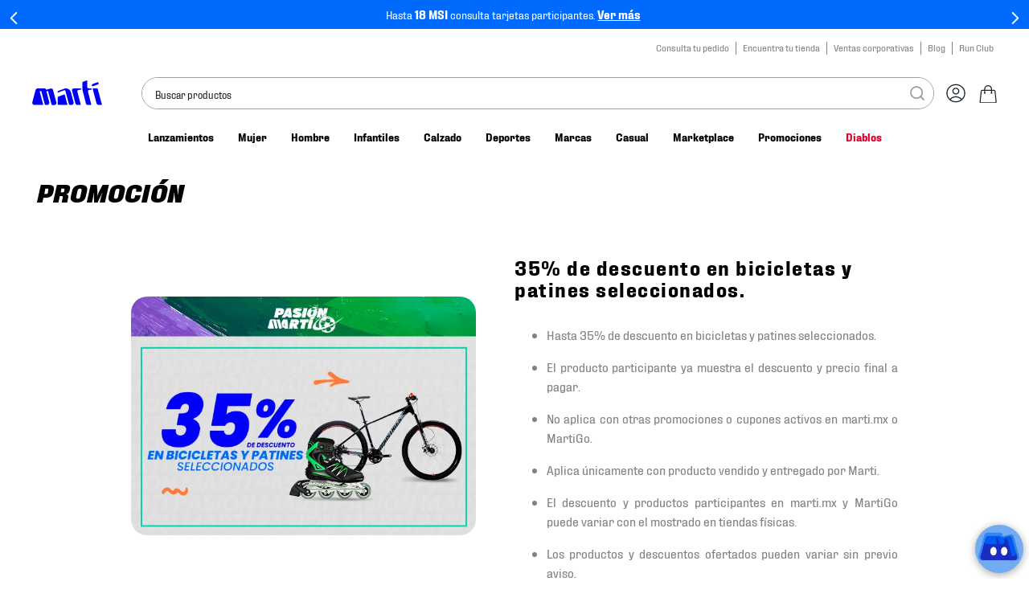

--- FILE ---
content_type: text/html; charset=utf-8
request_url: https://www.google.com/recaptcha/enterprise/anchor?ar=1&k=6LdV7CIpAAAAAPUrHXWlFArQ5hSiNQJk6Ja-vcYM&co=aHR0cHM6Ly93d3cubWFydGkubXg6NDQz&hl=es-419&v=N67nZn4AqZkNcbeMu4prBgzg&size=invisible&anchor-ms=20000&execute-ms=30000&cb=dknwkqq3ucht
body_size: 48726
content:
<!DOCTYPE HTML><html dir="ltr" lang="es-419"><head><meta http-equiv="Content-Type" content="text/html; charset=UTF-8">
<meta http-equiv="X-UA-Compatible" content="IE=edge">
<title>reCAPTCHA</title>
<style type="text/css">
/* cyrillic-ext */
@font-face {
  font-family: 'Roboto';
  font-style: normal;
  font-weight: 400;
  font-stretch: 100%;
  src: url(//fonts.gstatic.com/s/roboto/v48/KFO7CnqEu92Fr1ME7kSn66aGLdTylUAMa3GUBHMdazTgWw.woff2) format('woff2');
  unicode-range: U+0460-052F, U+1C80-1C8A, U+20B4, U+2DE0-2DFF, U+A640-A69F, U+FE2E-FE2F;
}
/* cyrillic */
@font-face {
  font-family: 'Roboto';
  font-style: normal;
  font-weight: 400;
  font-stretch: 100%;
  src: url(//fonts.gstatic.com/s/roboto/v48/KFO7CnqEu92Fr1ME7kSn66aGLdTylUAMa3iUBHMdazTgWw.woff2) format('woff2');
  unicode-range: U+0301, U+0400-045F, U+0490-0491, U+04B0-04B1, U+2116;
}
/* greek-ext */
@font-face {
  font-family: 'Roboto';
  font-style: normal;
  font-weight: 400;
  font-stretch: 100%;
  src: url(//fonts.gstatic.com/s/roboto/v48/KFO7CnqEu92Fr1ME7kSn66aGLdTylUAMa3CUBHMdazTgWw.woff2) format('woff2');
  unicode-range: U+1F00-1FFF;
}
/* greek */
@font-face {
  font-family: 'Roboto';
  font-style: normal;
  font-weight: 400;
  font-stretch: 100%;
  src: url(//fonts.gstatic.com/s/roboto/v48/KFO7CnqEu92Fr1ME7kSn66aGLdTylUAMa3-UBHMdazTgWw.woff2) format('woff2');
  unicode-range: U+0370-0377, U+037A-037F, U+0384-038A, U+038C, U+038E-03A1, U+03A3-03FF;
}
/* math */
@font-face {
  font-family: 'Roboto';
  font-style: normal;
  font-weight: 400;
  font-stretch: 100%;
  src: url(//fonts.gstatic.com/s/roboto/v48/KFO7CnqEu92Fr1ME7kSn66aGLdTylUAMawCUBHMdazTgWw.woff2) format('woff2');
  unicode-range: U+0302-0303, U+0305, U+0307-0308, U+0310, U+0312, U+0315, U+031A, U+0326-0327, U+032C, U+032F-0330, U+0332-0333, U+0338, U+033A, U+0346, U+034D, U+0391-03A1, U+03A3-03A9, U+03B1-03C9, U+03D1, U+03D5-03D6, U+03F0-03F1, U+03F4-03F5, U+2016-2017, U+2034-2038, U+203C, U+2040, U+2043, U+2047, U+2050, U+2057, U+205F, U+2070-2071, U+2074-208E, U+2090-209C, U+20D0-20DC, U+20E1, U+20E5-20EF, U+2100-2112, U+2114-2115, U+2117-2121, U+2123-214F, U+2190, U+2192, U+2194-21AE, U+21B0-21E5, U+21F1-21F2, U+21F4-2211, U+2213-2214, U+2216-22FF, U+2308-230B, U+2310, U+2319, U+231C-2321, U+2336-237A, U+237C, U+2395, U+239B-23B7, U+23D0, U+23DC-23E1, U+2474-2475, U+25AF, U+25B3, U+25B7, U+25BD, U+25C1, U+25CA, U+25CC, U+25FB, U+266D-266F, U+27C0-27FF, U+2900-2AFF, U+2B0E-2B11, U+2B30-2B4C, U+2BFE, U+3030, U+FF5B, U+FF5D, U+1D400-1D7FF, U+1EE00-1EEFF;
}
/* symbols */
@font-face {
  font-family: 'Roboto';
  font-style: normal;
  font-weight: 400;
  font-stretch: 100%;
  src: url(//fonts.gstatic.com/s/roboto/v48/KFO7CnqEu92Fr1ME7kSn66aGLdTylUAMaxKUBHMdazTgWw.woff2) format('woff2');
  unicode-range: U+0001-000C, U+000E-001F, U+007F-009F, U+20DD-20E0, U+20E2-20E4, U+2150-218F, U+2190, U+2192, U+2194-2199, U+21AF, U+21E6-21F0, U+21F3, U+2218-2219, U+2299, U+22C4-22C6, U+2300-243F, U+2440-244A, U+2460-24FF, U+25A0-27BF, U+2800-28FF, U+2921-2922, U+2981, U+29BF, U+29EB, U+2B00-2BFF, U+4DC0-4DFF, U+FFF9-FFFB, U+10140-1018E, U+10190-1019C, U+101A0, U+101D0-101FD, U+102E0-102FB, U+10E60-10E7E, U+1D2C0-1D2D3, U+1D2E0-1D37F, U+1F000-1F0FF, U+1F100-1F1AD, U+1F1E6-1F1FF, U+1F30D-1F30F, U+1F315, U+1F31C, U+1F31E, U+1F320-1F32C, U+1F336, U+1F378, U+1F37D, U+1F382, U+1F393-1F39F, U+1F3A7-1F3A8, U+1F3AC-1F3AF, U+1F3C2, U+1F3C4-1F3C6, U+1F3CA-1F3CE, U+1F3D4-1F3E0, U+1F3ED, U+1F3F1-1F3F3, U+1F3F5-1F3F7, U+1F408, U+1F415, U+1F41F, U+1F426, U+1F43F, U+1F441-1F442, U+1F444, U+1F446-1F449, U+1F44C-1F44E, U+1F453, U+1F46A, U+1F47D, U+1F4A3, U+1F4B0, U+1F4B3, U+1F4B9, U+1F4BB, U+1F4BF, U+1F4C8-1F4CB, U+1F4D6, U+1F4DA, U+1F4DF, U+1F4E3-1F4E6, U+1F4EA-1F4ED, U+1F4F7, U+1F4F9-1F4FB, U+1F4FD-1F4FE, U+1F503, U+1F507-1F50B, U+1F50D, U+1F512-1F513, U+1F53E-1F54A, U+1F54F-1F5FA, U+1F610, U+1F650-1F67F, U+1F687, U+1F68D, U+1F691, U+1F694, U+1F698, U+1F6AD, U+1F6B2, U+1F6B9-1F6BA, U+1F6BC, U+1F6C6-1F6CF, U+1F6D3-1F6D7, U+1F6E0-1F6EA, U+1F6F0-1F6F3, U+1F6F7-1F6FC, U+1F700-1F7FF, U+1F800-1F80B, U+1F810-1F847, U+1F850-1F859, U+1F860-1F887, U+1F890-1F8AD, U+1F8B0-1F8BB, U+1F8C0-1F8C1, U+1F900-1F90B, U+1F93B, U+1F946, U+1F984, U+1F996, U+1F9E9, U+1FA00-1FA6F, U+1FA70-1FA7C, U+1FA80-1FA89, U+1FA8F-1FAC6, U+1FACE-1FADC, U+1FADF-1FAE9, U+1FAF0-1FAF8, U+1FB00-1FBFF;
}
/* vietnamese */
@font-face {
  font-family: 'Roboto';
  font-style: normal;
  font-weight: 400;
  font-stretch: 100%;
  src: url(//fonts.gstatic.com/s/roboto/v48/KFO7CnqEu92Fr1ME7kSn66aGLdTylUAMa3OUBHMdazTgWw.woff2) format('woff2');
  unicode-range: U+0102-0103, U+0110-0111, U+0128-0129, U+0168-0169, U+01A0-01A1, U+01AF-01B0, U+0300-0301, U+0303-0304, U+0308-0309, U+0323, U+0329, U+1EA0-1EF9, U+20AB;
}
/* latin-ext */
@font-face {
  font-family: 'Roboto';
  font-style: normal;
  font-weight: 400;
  font-stretch: 100%;
  src: url(//fonts.gstatic.com/s/roboto/v48/KFO7CnqEu92Fr1ME7kSn66aGLdTylUAMa3KUBHMdazTgWw.woff2) format('woff2');
  unicode-range: U+0100-02BA, U+02BD-02C5, U+02C7-02CC, U+02CE-02D7, U+02DD-02FF, U+0304, U+0308, U+0329, U+1D00-1DBF, U+1E00-1E9F, U+1EF2-1EFF, U+2020, U+20A0-20AB, U+20AD-20C0, U+2113, U+2C60-2C7F, U+A720-A7FF;
}
/* latin */
@font-face {
  font-family: 'Roboto';
  font-style: normal;
  font-weight: 400;
  font-stretch: 100%;
  src: url(//fonts.gstatic.com/s/roboto/v48/KFO7CnqEu92Fr1ME7kSn66aGLdTylUAMa3yUBHMdazQ.woff2) format('woff2');
  unicode-range: U+0000-00FF, U+0131, U+0152-0153, U+02BB-02BC, U+02C6, U+02DA, U+02DC, U+0304, U+0308, U+0329, U+2000-206F, U+20AC, U+2122, U+2191, U+2193, U+2212, U+2215, U+FEFF, U+FFFD;
}
/* cyrillic-ext */
@font-face {
  font-family: 'Roboto';
  font-style: normal;
  font-weight: 500;
  font-stretch: 100%;
  src: url(//fonts.gstatic.com/s/roboto/v48/KFO7CnqEu92Fr1ME7kSn66aGLdTylUAMa3GUBHMdazTgWw.woff2) format('woff2');
  unicode-range: U+0460-052F, U+1C80-1C8A, U+20B4, U+2DE0-2DFF, U+A640-A69F, U+FE2E-FE2F;
}
/* cyrillic */
@font-face {
  font-family: 'Roboto';
  font-style: normal;
  font-weight: 500;
  font-stretch: 100%;
  src: url(//fonts.gstatic.com/s/roboto/v48/KFO7CnqEu92Fr1ME7kSn66aGLdTylUAMa3iUBHMdazTgWw.woff2) format('woff2');
  unicode-range: U+0301, U+0400-045F, U+0490-0491, U+04B0-04B1, U+2116;
}
/* greek-ext */
@font-face {
  font-family: 'Roboto';
  font-style: normal;
  font-weight: 500;
  font-stretch: 100%;
  src: url(//fonts.gstatic.com/s/roboto/v48/KFO7CnqEu92Fr1ME7kSn66aGLdTylUAMa3CUBHMdazTgWw.woff2) format('woff2');
  unicode-range: U+1F00-1FFF;
}
/* greek */
@font-face {
  font-family: 'Roboto';
  font-style: normal;
  font-weight: 500;
  font-stretch: 100%;
  src: url(//fonts.gstatic.com/s/roboto/v48/KFO7CnqEu92Fr1ME7kSn66aGLdTylUAMa3-UBHMdazTgWw.woff2) format('woff2');
  unicode-range: U+0370-0377, U+037A-037F, U+0384-038A, U+038C, U+038E-03A1, U+03A3-03FF;
}
/* math */
@font-face {
  font-family: 'Roboto';
  font-style: normal;
  font-weight: 500;
  font-stretch: 100%;
  src: url(//fonts.gstatic.com/s/roboto/v48/KFO7CnqEu92Fr1ME7kSn66aGLdTylUAMawCUBHMdazTgWw.woff2) format('woff2');
  unicode-range: U+0302-0303, U+0305, U+0307-0308, U+0310, U+0312, U+0315, U+031A, U+0326-0327, U+032C, U+032F-0330, U+0332-0333, U+0338, U+033A, U+0346, U+034D, U+0391-03A1, U+03A3-03A9, U+03B1-03C9, U+03D1, U+03D5-03D6, U+03F0-03F1, U+03F4-03F5, U+2016-2017, U+2034-2038, U+203C, U+2040, U+2043, U+2047, U+2050, U+2057, U+205F, U+2070-2071, U+2074-208E, U+2090-209C, U+20D0-20DC, U+20E1, U+20E5-20EF, U+2100-2112, U+2114-2115, U+2117-2121, U+2123-214F, U+2190, U+2192, U+2194-21AE, U+21B0-21E5, U+21F1-21F2, U+21F4-2211, U+2213-2214, U+2216-22FF, U+2308-230B, U+2310, U+2319, U+231C-2321, U+2336-237A, U+237C, U+2395, U+239B-23B7, U+23D0, U+23DC-23E1, U+2474-2475, U+25AF, U+25B3, U+25B7, U+25BD, U+25C1, U+25CA, U+25CC, U+25FB, U+266D-266F, U+27C0-27FF, U+2900-2AFF, U+2B0E-2B11, U+2B30-2B4C, U+2BFE, U+3030, U+FF5B, U+FF5D, U+1D400-1D7FF, U+1EE00-1EEFF;
}
/* symbols */
@font-face {
  font-family: 'Roboto';
  font-style: normal;
  font-weight: 500;
  font-stretch: 100%;
  src: url(//fonts.gstatic.com/s/roboto/v48/KFO7CnqEu92Fr1ME7kSn66aGLdTylUAMaxKUBHMdazTgWw.woff2) format('woff2');
  unicode-range: U+0001-000C, U+000E-001F, U+007F-009F, U+20DD-20E0, U+20E2-20E4, U+2150-218F, U+2190, U+2192, U+2194-2199, U+21AF, U+21E6-21F0, U+21F3, U+2218-2219, U+2299, U+22C4-22C6, U+2300-243F, U+2440-244A, U+2460-24FF, U+25A0-27BF, U+2800-28FF, U+2921-2922, U+2981, U+29BF, U+29EB, U+2B00-2BFF, U+4DC0-4DFF, U+FFF9-FFFB, U+10140-1018E, U+10190-1019C, U+101A0, U+101D0-101FD, U+102E0-102FB, U+10E60-10E7E, U+1D2C0-1D2D3, U+1D2E0-1D37F, U+1F000-1F0FF, U+1F100-1F1AD, U+1F1E6-1F1FF, U+1F30D-1F30F, U+1F315, U+1F31C, U+1F31E, U+1F320-1F32C, U+1F336, U+1F378, U+1F37D, U+1F382, U+1F393-1F39F, U+1F3A7-1F3A8, U+1F3AC-1F3AF, U+1F3C2, U+1F3C4-1F3C6, U+1F3CA-1F3CE, U+1F3D4-1F3E0, U+1F3ED, U+1F3F1-1F3F3, U+1F3F5-1F3F7, U+1F408, U+1F415, U+1F41F, U+1F426, U+1F43F, U+1F441-1F442, U+1F444, U+1F446-1F449, U+1F44C-1F44E, U+1F453, U+1F46A, U+1F47D, U+1F4A3, U+1F4B0, U+1F4B3, U+1F4B9, U+1F4BB, U+1F4BF, U+1F4C8-1F4CB, U+1F4D6, U+1F4DA, U+1F4DF, U+1F4E3-1F4E6, U+1F4EA-1F4ED, U+1F4F7, U+1F4F9-1F4FB, U+1F4FD-1F4FE, U+1F503, U+1F507-1F50B, U+1F50D, U+1F512-1F513, U+1F53E-1F54A, U+1F54F-1F5FA, U+1F610, U+1F650-1F67F, U+1F687, U+1F68D, U+1F691, U+1F694, U+1F698, U+1F6AD, U+1F6B2, U+1F6B9-1F6BA, U+1F6BC, U+1F6C6-1F6CF, U+1F6D3-1F6D7, U+1F6E0-1F6EA, U+1F6F0-1F6F3, U+1F6F7-1F6FC, U+1F700-1F7FF, U+1F800-1F80B, U+1F810-1F847, U+1F850-1F859, U+1F860-1F887, U+1F890-1F8AD, U+1F8B0-1F8BB, U+1F8C0-1F8C1, U+1F900-1F90B, U+1F93B, U+1F946, U+1F984, U+1F996, U+1F9E9, U+1FA00-1FA6F, U+1FA70-1FA7C, U+1FA80-1FA89, U+1FA8F-1FAC6, U+1FACE-1FADC, U+1FADF-1FAE9, U+1FAF0-1FAF8, U+1FB00-1FBFF;
}
/* vietnamese */
@font-face {
  font-family: 'Roboto';
  font-style: normal;
  font-weight: 500;
  font-stretch: 100%;
  src: url(//fonts.gstatic.com/s/roboto/v48/KFO7CnqEu92Fr1ME7kSn66aGLdTylUAMa3OUBHMdazTgWw.woff2) format('woff2');
  unicode-range: U+0102-0103, U+0110-0111, U+0128-0129, U+0168-0169, U+01A0-01A1, U+01AF-01B0, U+0300-0301, U+0303-0304, U+0308-0309, U+0323, U+0329, U+1EA0-1EF9, U+20AB;
}
/* latin-ext */
@font-face {
  font-family: 'Roboto';
  font-style: normal;
  font-weight: 500;
  font-stretch: 100%;
  src: url(//fonts.gstatic.com/s/roboto/v48/KFO7CnqEu92Fr1ME7kSn66aGLdTylUAMa3KUBHMdazTgWw.woff2) format('woff2');
  unicode-range: U+0100-02BA, U+02BD-02C5, U+02C7-02CC, U+02CE-02D7, U+02DD-02FF, U+0304, U+0308, U+0329, U+1D00-1DBF, U+1E00-1E9F, U+1EF2-1EFF, U+2020, U+20A0-20AB, U+20AD-20C0, U+2113, U+2C60-2C7F, U+A720-A7FF;
}
/* latin */
@font-face {
  font-family: 'Roboto';
  font-style: normal;
  font-weight: 500;
  font-stretch: 100%;
  src: url(//fonts.gstatic.com/s/roboto/v48/KFO7CnqEu92Fr1ME7kSn66aGLdTylUAMa3yUBHMdazQ.woff2) format('woff2');
  unicode-range: U+0000-00FF, U+0131, U+0152-0153, U+02BB-02BC, U+02C6, U+02DA, U+02DC, U+0304, U+0308, U+0329, U+2000-206F, U+20AC, U+2122, U+2191, U+2193, U+2212, U+2215, U+FEFF, U+FFFD;
}
/* cyrillic-ext */
@font-face {
  font-family: 'Roboto';
  font-style: normal;
  font-weight: 900;
  font-stretch: 100%;
  src: url(//fonts.gstatic.com/s/roboto/v48/KFO7CnqEu92Fr1ME7kSn66aGLdTylUAMa3GUBHMdazTgWw.woff2) format('woff2');
  unicode-range: U+0460-052F, U+1C80-1C8A, U+20B4, U+2DE0-2DFF, U+A640-A69F, U+FE2E-FE2F;
}
/* cyrillic */
@font-face {
  font-family: 'Roboto';
  font-style: normal;
  font-weight: 900;
  font-stretch: 100%;
  src: url(//fonts.gstatic.com/s/roboto/v48/KFO7CnqEu92Fr1ME7kSn66aGLdTylUAMa3iUBHMdazTgWw.woff2) format('woff2');
  unicode-range: U+0301, U+0400-045F, U+0490-0491, U+04B0-04B1, U+2116;
}
/* greek-ext */
@font-face {
  font-family: 'Roboto';
  font-style: normal;
  font-weight: 900;
  font-stretch: 100%;
  src: url(//fonts.gstatic.com/s/roboto/v48/KFO7CnqEu92Fr1ME7kSn66aGLdTylUAMa3CUBHMdazTgWw.woff2) format('woff2');
  unicode-range: U+1F00-1FFF;
}
/* greek */
@font-face {
  font-family: 'Roboto';
  font-style: normal;
  font-weight: 900;
  font-stretch: 100%;
  src: url(//fonts.gstatic.com/s/roboto/v48/KFO7CnqEu92Fr1ME7kSn66aGLdTylUAMa3-UBHMdazTgWw.woff2) format('woff2');
  unicode-range: U+0370-0377, U+037A-037F, U+0384-038A, U+038C, U+038E-03A1, U+03A3-03FF;
}
/* math */
@font-face {
  font-family: 'Roboto';
  font-style: normal;
  font-weight: 900;
  font-stretch: 100%;
  src: url(//fonts.gstatic.com/s/roboto/v48/KFO7CnqEu92Fr1ME7kSn66aGLdTylUAMawCUBHMdazTgWw.woff2) format('woff2');
  unicode-range: U+0302-0303, U+0305, U+0307-0308, U+0310, U+0312, U+0315, U+031A, U+0326-0327, U+032C, U+032F-0330, U+0332-0333, U+0338, U+033A, U+0346, U+034D, U+0391-03A1, U+03A3-03A9, U+03B1-03C9, U+03D1, U+03D5-03D6, U+03F0-03F1, U+03F4-03F5, U+2016-2017, U+2034-2038, U+203C, U+2040, U+2043, U+2047, U+2050, U+2057, U+205F, U+2070-2071, U+2074-208E, U+2090-209C, U+20D0-20DC, U+20E1, U+20E5-20EF, U+2100-2112, U+2114-2115, U+2117-2121, U+2123-214F, U+2190, U+2192, U+2194-21AE, U+21B0-21E5, U+21F1-21F2, U+21F4-2211, U+2213-2214, U+2216-22FF, U+2308-230B, U+2310, U+2319, U+231C-2321, U+2336-237A, U+237C, U+2395, U+239B-23B7, U+23D0, U+23DC-23E1, U+2474-2475, U+25AF, U+25B3, U+25B7, U+25BD, U+25C1, U+25CA, U+25CC, U+25FB, U+266D-266F, U+27C0-27FF, U+2900-2AFF, U+2B0E-2B11, U+2B30-2B4C, U+2BFE, U+3030, U+FF5B, U+FF5D, U+1D400-1D7FF, U+1EE00-1EEFF;
}
/* symbols */
@font-face {
  font-family: 'Roboto';
  font-style: normal;
  font-weight: 900;
  font-stretch: 100%;
  src: url(//fonts.gstatic.com/s/roboto/v48/KFO7CnqEu92Fr1ME7kSn66aGLdTylUAMaxKUBHMdazTgWw.woff2) format('woff2');
  unicode-range: U+0001-000C, U+000E-001F, U+007F-009F, U+20DD-20E0, U+20E2-20E4, U+2150-218F, U+2190, U+2192, U+2194-2199, U+21AF, U+21E6-21F0, U+21F3, U+2218-2219, U+2299, U+22C4-22C6, U+2300-243F, U+2440-244A, U+2460-24FF, U+25A0-27BF, U+2800-28FF, U+2921-2922, U+2981, U+29BF, U+29EB, U+2B00-2BFF, U+4DC0-4DFF, U+FFF9-FFFB, U+10140-1018E, U+10190-1019C, U+101A0, U+101D0-101FD, U+102E0-102FB, U+10E60-10E7E, U+1D2C0-1D2D3, U+1D2E0-1D37F, U+1F000-1F0FF, U+1F100-1F1AD, U+1F1E6-1F1FF, U+1F30D-1F30F, U+1F315, U+1F31C, U+1F31E, U+1F320-1F32C, U+1F336, U+1F378, U+1F37D, U+1F382, U+1F393-1F39F, U+1F3A7-1F3A8, U+1F3AC-1F3AF, U+1F3C2, U+1F3C4-1F3C6, U+1F3CA-1F3CE, U+1F3D4-1F3E0, U+1F3ED, U+1F3F1-1F3F3, U+1F3F5-1F3F7, U+1F408, U+1F415, U+1F41F, U+1F426, U+1F43F, U+1F441-1F442, U+1F444, U+1F446-1F449, U+1F44C-1F44E, U+1F453, U+1F46A, U+1F47D, U+1F4A3, U+1F4B0, U+1F4B3, U+1F4B9, U+1F4BB, U+1F4BF, U+1F4C8-1F4CB, U+1F4D6, U+1F4DA, U+1F4DF, U+1F4E3-1F4E6, U+1F4EA-1F4ED, U+1F4F7, U+1F4F9-1F4FB, U+1F4FD-1F4FE, U+1F503, U+1F507-1F50B, U+1F50D, U+1F512-1F513, U+1F53E-1F54A, U+1F54F-1F5FA, U+1F610, U+1F650-1F67F, U+1F687, U+1F68D, U+1F691, U+1F694, U+1F698, U+1F6AD, U+1F6B2, U+1F6B9-1F6BA, U+1F6BC, U+1F6C6-1F6CF, U+1F6D3-1F6D7, U+1F6E0-1F6EA, U+1F6F0-1F6F3, U+1F6F7-1F6FC, U+1F700-1F7FF, U+1F800-1F80B, U+1F810-1F847, U+1F850-1F859, U+1F860-1F887, U+1F890-1F8AD, U+1F8B0-1F8BB, U+1F8C0-1F8C1, U+1F900-1F90B, U+1F93B, U+1F946, U+1F984, U+1F996, U+1F9E9, U+1FA00-1FA6F, U+1FA70-1FA7C, U+1FA80-1FA89, U+1FA8F-1FAC6, U+1FACE-1FADC, U+1FADF-1FAE9, U+1FAF0-1FAF8, U+1FB00-1FBFF;
}
/* vietnamese */
@font-face {
  font-family: 'Roboto';
  font-style: normal;
  font-weight: 900;
  font-stretch: 100%;
  src: url(//fonts.gstatic.com/s/roboto/v48/KFO7CnqEu92Fr1ME7kSn66aGLdTylUAMa3OUBHMdazTgWw.woff2) format('woff2');
  unicode-range: U+0102-0103, U+0110-0111, U+0128-0129, U+0168-0169, U+01A0-01A1, U+01AF-01B0, U+0300-0301, U+0303-0304, U+0308-0309, U+0323, U+0329, U+1EA0-1EF9, U+20AB;
}
/* latin-ext */
@font-face {
  font-family: 'Roboto';
  font-style: normal;
  font-weight: 900;
  font-stretch: 100%;
  src: url(//fonts.gstatic.com/s/roboto/v48/KFO7CnqEu92Fr1ME7kSn66aGLdTylUAMa3KUBHMdazTgWw.woff2) format('woff2');
  unicode-range: U+0100-02BA, U+02BD-02C5, U+02C7-02CC, U+02CE-02D7, U+02DD-02FF, U+0304, U+0308, U+0329, U+1D00-1DBF, U+1E00-1E9F, U+1EF2-1EFF, U+2020, U+20A0-20AB, U+20AD-20C0, U+2113, U+2C60-2C7F, U+A720-A7FF;
}
/* latin */
@font-face {
  font-family: 'Roboto';
  font-style: normal;
  font-weight: 900;
  font-stretch: 100%;
  src: url(//fonts.gstatic.com/s/roboto/v48/KFO7CnqEu92Fr1ME7kSn66aGLdTylUAMa3yUBHMdazQ.woff2) format('woff2');
  unicode-range: U+0000-00FF, U+0131, U+0152-0153, U+02BB-02BC, U+02C6, U+02DA, U+02DC, U+0304, U+0308, U+0329, U+2000-206F, U+20AC, U+2122, U+2191, U+2193, U+2212, U+2215, U+FEFF, U+FFFD;
}

</style>
<link rel="stylesheet" type="text/css" href="https://www.gstatic.com/recaptcha/releases/N67nZn4AqZkNcbeMu4prBgzg/styles__ltr.css">
<script nonce="nGxBI8bXSnLbKeGCnef7VA" type="text/javascript">window['__recaptcha_api'] = 'https://www.google.com/recaptcha/enterprise/';</script>
<script type="text/javascript" src="https://www.gstatic.com/recaptcha/releases/N67nZn4AqZkNcbeMu4prBgzg/recaptcha__es_419.js" nonce="nGxBI8bXSnLbKeGCnef7VA">
      
    </script></head>
<body><div id="rc-anchor-alert" class="rc-anchor-alert"></div>
<input type="hidden" id="recaptcha-token" value="[base64]">
<script type="text/javascript" nonce="nGxBI8bXSnLbKeGCnef7VA">
      recaptcha.anchor.Main.init("[\x22ainput\x22,[\x22bgdata\x22,\x22\x22,\[base64]/[base64]/MjU1Ong/[base64]/[base64]/[base64]/[base64]/[base64]/[base64]/[base64]/[base64]/[base64]/[base64]/[base64]/[base64]/[base64]/[base64]/[base64]\\u003d\x22,\[base64]\x22,\x22woXDm8Kjw6wLN2ldd2XCkMKCw7wAZ8O2J3nDtsKrVXjCscO5w4xcVsKJI8KWY8KOEMKRwrRPwqnCqh4LwoFRw6vDkS9uwrzCvl4nwrrDokR6FsOfwpBAw6HDnm7Cpl8fwrHCo8O/w77CpMKSw6RUP3NmUknClghZbMKrfXLDvcKnfydLX8ObwqkXDzkwSMOyw57Dvz3DlsO1RsORTMOBMcKNw4xuaRg0Syo5Xh5nwp/DvVsjACNMw6xdw4YFw47DtwdDQDJeN2vCucK7w5xWWygAPMO2wq7DvjLDlMO+FGLDgAdGHTJBwrzCrjQ2wpU3VGPCuMO3wpXClg7Cjj3DjTENw53DosKHw5QEw5p6bXPCo8K7w73DmcOUWcOIJMOLwp5Bw5w2bQrDqsKtwo3Chg0+YXjCicOmTcKkw55vwr/CqUJHDMOaB8KnfEPCsXYcHF/Djk3Dr8O3wqEDZMKUWsK9w49dGcKcL8OHw6HCrXfCqMOJw7QlXsOrVTkQDsO1w6nCg8OLw4rCk1JWw7prwq7Cu3gOOhhhw4fCrSLDhl8eUCQKDQdjw7bDsAhjATR+aMKow6syw7zChcOzecO+wrF9OsKtHsK/[base64]/YEUGUcK2wrLDsMOyw5kuEiU9woNCXE3Cmi7DusOYw5nCl8KzW8KodhPDlH4Xwoorw5RkwpvCgwfDqMOhbxbDnVzDrsKCwrHDuhbDvX/CtsO4wpFEKADCkX0swrhkw6Fkw5VgKsONAT1uw6HCjMKzw4nCrSzCtTzCoGnCs3DCpRR0c8OWDVVMOcKMwq3DjzM1w5DCtBbDpcKGKMKlIXjDl8Kow6zCgw/DlxYsw6jCiw0EXVdDwqtsDMO9FMKpw7bCkmrCg3TCu8KpVsKiGzRAUBI2w7HDvcKVw5DCiV1OYxrDixYYHMOZejhaJjLDoXnDpB8kwqk4wqcBQsOqwpNDw7Muwot9eMOjW0ciGB7ClHrCgDMffSYVcxLDv8KEw5IWw5LDhcKSw4pvwp/[base64]/DkcKWamvDgMKMK8KfXlPCn8OMX8Ocw7p+d8K4w5PCsVtOwrEUThEmw4bDq0PCgsOqwpvDvsKjKVpJw7TDnsOvwobCoX/CuB9BwoZFRMOXWsOkwr/[base64]/CmWPDuMKAHXgieCg0GQbCucOAAsOew5VyG8K8w6ZkKXLDrQXCoS3CsVzCscKxSR/DpsKZOsKRw5t5Z8OxPk7CsMKgN3xkWsKxZiVAw495BsOEfyXCiMOnwqrChQV4WMKffSw+wqQOw4zCi8OFKMO8XsOWwrl/[base64]/[base64]/[base64]/CuT1cwolSWcO2KsKRw6Zbw7V4I8OiYsKKJsO2CMKiw60iP0nCvl3CtcOBwrrDtsOnTcKFw7nCr8Kvw6B3N8KXB8ONw4YEwrJQw5x4wqUjw5DDvMOywoLDiB5zGsOsPcKqwp5/wpTCu8Ojwo9EQH5Xw7LDhBtqWCnDn1VAOsOcwrggwpHCgx8sworDihDDvcOuwr7DisOPw6vCnsK7w5RLWMKuMh/CqsOANcKGe8KOwpIvw47CmlIqwrLDp1lbw63DqUtYUA3DkEnCi8KpwozDqsOuw5duLC8Uw43CrsK4eMK3w5BCw73CnsOAw7/[base64]/UBEewoLDkAnCkMKmwp0Mw5PDsxPDtBx/RWfDsnvDnTsFHEPDiCzCtsKTwqjCp8KMw78kQ8OlHcODw4PDlCrCvwvChB/DrgLDoT3Cn8K3w78nwq5+w6t8QhrCiMKGwr/DgsK+w7nCnFDDhsK7w5NdOCQSwqsmw4k/bR/[base64]/CqjPDq8Oww57CvcKjwrgpXsOiwrc9WMKHwpjDsMKpw4dYN8Otw7B5wqfCpXDCr8KxwpoSAMKcdyVGwoHCgMO9GsK9WAQ3RsOywo8YWcOkJ8KAwrIPdDcGXcOTJMK7wqh6CMOPX8OQw4p2woXCgw3DiMOOwo/ChGLDs8KyF23CvsKvTsKLG8Ojw43DrCBoDMKVwpHDhsKdO8OHwqEHw7/CpBUuw6QAbcKawqTCksOtTsO7YWLCk0cobDBKSTzDgTDCkcK1YFscwqbDsUdxwqbDn8K1w7bCuMOAJ0DCvHbCtwDDrXdUEcOxEDohwofCucOAB8O7GngPSsO/w48Vw4DDjcKddsKgV33DgRPCgsKTN8OzG8KCw5YKw7jCqR0mWMK9w4YQwqFCwrBHw4J+w589wp/Dm8KHd3bDrVNebQvCpUvCuj42Wigmw50qwqzDsMOGwrUKdsKtMQ1QG8OGMMKWZ8K5wqA5wrcKG8OnIB5Kw4TCqsKawrrDsBx8Y0/CrT9CIsKaSGnCjljDtiDCocKxecKaw6fCg8ONf8OYdUHCk8OLwrt1w7cFSMO6wpnDhArCrsO2MV8OwoYlwpbDjBrDrCnCqCoCwr5EZU/CnMOmwrDDiMK2EsOqwpLCh3nDkCReSzzCjC0IQEJFwr/CkcOsKsK+w4UBw7bCniTCpcORBmfCqsOLworDgV0pw45mwqvCl0XDtcOlwrQqwokqMyDDgB/ClMKYw4kDw5nCmcKfwpnCisKEKA05woLCmi1hPnDCkcKYO8ODFsK0wpJ9X8KiBMKXwqIKNw9wHQFnw5rDrXjCnksBD8Okc27DjMKTP0DCssKwJMOtw4kmAU/CmzRaLGXDmkA1wpt4woLDom0/w7waIcOvClM8F8KXw4sKwpEMVRVVBcOww5EQXcK9YMKsfMO2ZDrCs8Oiw7RJw6HDkMOFw6TDlMOfSCvCh8K2LMObdMKmGTnDtH7DtcO+w7/DrsOswoFAwrvDvsKZw43Cr8O8GF5GDMKpwqdnw5HCp1JmYHvDnUkPVsOKw4PDr8O+w7AuWMK4GsOnc8KEw4TClhlQA8O3w6fDkADDscOjTnsuwo7DiTYQAcOgXlvCtsKxw6cXwoltwrHDiB5Dw4LDlMOFw5/DkExCwp/Ck8OfK0BswrrCocOQfsKxwpdbX3N8w7kOwrHDkWsowqLCqAB7ch/Dnw3Ch3jDo8KTDMKvwpIMV3vCgxXDqRHCtSbDpkYLwptowqIPw73DniPDiBPCp8O/fVbCiGzDq8KQKcKBJCtlFWzDpzMswrPCksKRw4jCvcOqwrLDihPComTCkS3DhzvCkcKrQsONw4kgwqBbLHpUwq/Cl0R8w6YoH0Niw5RNM8KKHCnColBMwrgKT8KXEsKGw6A0w4rDp8OIWMO1EsOeBVwVw7DDlcKjdn5Be8K8wr80wrnDg3XDsFnDncKewpMcXDYVT1gcwqR1w54uw4dJw5xubmoIYjDCtygzwpw+wqxsw7zCk8Oew6vDuwrCgMK/FRzCnDfDhsKYw51NwqEpaQrCqMK7JgJbC2xBDBjDp0dzw4/DrcO0JMOGdcKLWGINw7ohw5/Dt8Odw6prEMOWw4lHIMOkwow/[base64]/ZQXClsKNw6wjw4rDgsOABsKVXwXDlSXCiEpOwr7CucOZw44WEEUvYcObNlnCn8OEworDgEdof8OzbizDqnBFw5HCp8KZakHCu3BewpPCnQXCgXQNLVfCq0IGMTogFcKhw4DDhS/DvcKqf2MuwqhFwpLCt20iWsKZHizDhzYXw4vCrVAWb8Oqw4fCu39qLS3CvcK+CxInUxTCuFlRwrpewow1egVNw6EnEcOFc8K5MiEdDlBsw4zDvMO3SmnDv3kDSSzCgHJjQsKqUcKYw4k0VFtww5dZw4HCgh/DtsK5wqthbWbDnsKnf3DCnl4pw5pwIT1rCxdywq3Dh8Oow5jChMKXwrjDmlvCgn93GMO5wq1gSsKKbVLCvGstwozClMKWwpnDvsONw6rDqA7DiBrDkcOowqQ0wr7CtsOmSnhgccKHw6bDoCrDlR7Cth/CtcOyEU9aXmENRkFqw5oUw5p/w7zCgMOgwoVwwoHDpWzDlyTDqzYUWMOpTQ4MJ8ORTsOuwr3DmsKDLlBYwqDCusK3wrQBwrTDicOgeTvCo8KNTlrCnms3w7o4fsKuaxV0w4Ekwpsuw6rDqS3CqzB0w4TDg8K0w40MesO/wozCnMK2wqHDukXCg3tIFzfCqsOkQCk3wr4fwr9fw6/[base64]/[base64]/w6bDsMK9w6h7wp/CmTfCt8KwwqPCiW3CnsK5BcOsCcKxdxfCqsKgR8K8IWddwoFbw53DvHDDncO+w4AQwrwEeU9yw63DhsOHw7rDtsOZwp3DiMKZw44jwplHEcKVUsOsw7vCjsOkw4vDhMKvw5QWwqHDonRLTUE6fMO7w7g5w6zCoXLDog/DmMOUwpLCrTbCvsOCwod0w5rDn3PDjAcUw7J9EcKjbcK1Y0rDtsKCwoENA8KpeRRhVsKww4lOw43CnQfDnsOMwrd5D0hywpohV3cVw7p7YsKhACnCmcOwTHDCpsOJDcOqHUbCoi/[base64]/[base64]/DksKPdQLCv8KxdTPCsljCgMKFZibCr2TDsMKGw5plJMK3QMKbH8KZABvDjMOKYsOIIcOGRcKTwpjDjcKueBRuw4/CjMOiJ3HCrMOqEMKqOcOuwpNnwoc9R8KNw4/[base64]/CmcKAOWwWBhBVwqXDgsKkEVTCoUJDLcOhf8OXw5TCrcOKPsOmVMKPwqTDlMOwwqfDk8OnCyQIw6Zqw7I3NcONCMKmR8KVw59WMsKjX0rCo0jDh8KUwrASSgDCpDjDs8K5RsOeWcOYScOmw6l7McKjKx5kRTXDhFXDnMKPw49RCHXDjzlzZiNkTyJGEMOIwp/CnMOsesOCTW4TH1zCq8Ooc8OuL8KCwqUhfcOrwqNrNcKIwqIaCw8kMH0kdWU7UsOabW7CqF3CjScVw4R1wofCjMOtNEk9w5ZqRsKrw7TCr8KawqjCvMO5w4nCjsOuDMOJwo8OwrHCkEfDhMKHPMO2XMO+bx/DhWVKw7g0WsOfwrLDuml3wqA+aMKvFATDm8Kzw4FRwonCrW4Yw4bDoFpyw6LDpCEXwqkgw6N8BHHCicKze8OywpMewoPClMO/[base64]/[base64]/DtsKvc2Vow6zDqjUdwrLCpnYdw7zCnMK9UsKRw5VVw64oRMOzIRTDt8KAHMOZTBfDlVNgNGp6GlHDh254E1jDtMOfEXA+w4JmwqknXEgMQ8K2w6nCtkvCj8KhUR/CuMKgHnQTw4hbwr9vDcK0RsOXwow1wqLCn8OYw54FwoZKwowSHz7Dj0LCtsONBhZxwrrCjGnCmMKBwrAILMOpw6DCp3wnWMK7JkvCgsOpUcOKw6Z8wqQrw5lqw51ZJMOeXDoMwqlyw6HCkMOoYkwYw7/ClVMePsKfw5rCrcOdw7QeQGzCn8KZVsO4BiXCkivDkmfCvMKSDmvDrQPCqRLCp8KrwqLCqmkqJE8nLwwCdcK5fsKSw6PCrn3ChhEKw4PDimZpMH7DvQvDj8Kbwo7CtHUDQsOvw60qw4Epw7/DqMKsw41GGcORG3Yhwptxw5fDksKdRTUwBB0Zw5l7wqQHwqDCo0nCq8K2wqkFIcKCwqfCvVXDljPDksKIBDjDiho0CXbCgcKHfQd8VCPDv8KAdAtiWsOOw6NKGcOfw7fCjxTDnhV9w7p3LkZ/w4AeV2XDp3vCtDbCvsOBwrXDgSYZBAXCt344wpXChsK+cz1fGkLCtw4FeMKnw4nCmkXCshjDkcO8wrbCpDbCmlzCqcOnwoDDvcOpUMOYwr9oA0Asfm3Co3DCtGZdw6bDuMOidxh8PMOQwonCkG/CmQJPwrTDikN9bsKdIUvCoS3CjcKQAcKAPzvDrcK/d8KBEcKaw5jDtgpzHw/DmVxqwoI7wrbCsMOWesK1SsKVLcOXwqjDt8O6wp5gw6Epw4LDqmLCvQISXmc0w5k3w7/CrhF3fEkcdSdPwoU7Knp+KsO3woHCgyzCsi8RC8OIw595w4UowovDocODwr05BkvDsMKeJ1fClUEjwqBywrLCj8OiU8Krw6wzwobCil0JI8O7w53Cok/DnBvDhsK+w5tXwqtAL0kGwo3DscK9w7PChDdYw7TCvMK+wodKUEdAwqzDiwjCvD9Hwr/DkDrDox9zw6jDryjCo2ALw4XCjxfDs8OsMcO/fsKcwq3CqDvCtsOSKsO2CWkLwpLDim7Cn8KMwpbDlsOHTcOpwojCpVV8D8KDw6vDkcKtccOrw53Cg8OEI8KOwps+w5pFbSsdZMKMA8KTwqFkwokxwp1ifE5BP2nDvR/DtcKOwqYaw4E2wqrDoFJkOUzCo1wKG8OgC39EX8K0EcOVwrjCvMORw7HChlUUVMKOw5PDkcOJPVbCkTkUwpnDhMO6F8KED385w5DDmiAmfQAtwqs3wrkBbcKFL8K/RR/DlsOSI3jDl8OPEC7DosOKD3tGGDdQRcKNwp1SEndrwrllCgLCgG8hKiFJU3kzaDbDtcOewrTCh8OpL8KlBWrCmDDDlsKmRMKSw77DonQsLBw9wpjDmMOTdE7DusKvw4JucMOBw6Uxw5HCri7CpcOffAxvbzVhbcOJQz4qw7/CjivDikbCg3TChMOpw4LDmlxXSxkHwrHCkW19w5siw7I0LsKlXAbDvcKIUcKewrRIdMOgw6nCnMKbWT/CicKiwppbw77Dp8OWdR42KcKYwpHDgsKTwqg4bX13DDtPw7TCtcKJwozDpMKTEMOWMMObwofDg8KjC1kFw7Z2w5tLbldzw5XCuCTCgQkdL8O3w49IOnQ1wrjCpsK9IW/[base64]/bMOKw5DCkHnDh2NPw6UDwpLCicOJw6gcDCAvMcOrX8O6JMKCw6Bow4nCn8Osw4ZFVSklPcKpHwY1MF0ywr7Dl2vChANzMAUkw6fDnAh3w6LDjCpQwr7Cgz7DmcK1fMKlPlNIwqnCkMKcw6PDrMOFw6/CvcKwwrzDkcOcwr/Dqm/ClU8Ow58xwpLDpGjDisKKL28zdzsjw5UfHEk+wq8rDcK2IXttCDTCn8Kcwr3Dp8Kwwoo1w7E4w5gmIxnCkCXClcK9fhRZwqhrRcO+SMKKwowpTsKkw5cMw7dhXGI+w4V+w7QgfsKFclnClW7DkB1dwr/DusKxw5nDn8Ksw7HDtFrDqHTChcOeaMKLwpTDhcKuQsK6wrHCnyZWwoMvHcK3w4sAwo1lwqbCkMKdCcO3w6B2wqhYY2/DlMKqwpPDlDFdw43Dt8KnTcKKwqYZwq/Dol7Di8K3w6TCjsKTAhzDqgLCi8Ohwr8Zw7XDp8O6wosTw4RyOiLDvkfCqHHCh8O6AsKyw6JwOznDqMOnwpgKKErCl8OXw5bDtHzDgMOzw7LDmMKFV1V0VcKkGg/CrMOnw4EeKcKsw5Zgwpsnw5LDqcOoKm/CtMK/[base64]/DucKzw7lTw53ClcOvI8OPwq/[base64]/DtQrCh8OCwrvDpsKzf8KKUm8Cw5xMWwhLVsOgJHPCisKAFMKPw7cbBQHDvzw5Y0XDmcOIw4I/RMOXaTZVw4kMwr4Tw6pKwqfCkmrCmcKAPlccMMOZZsOQVcKZeWITwrjDp2wkw70ZdiHCv8OmwoM5d1dTw7wowo/CosKyPcKWJAgrOVfCnsKAR8OZScOBNFVfAnbDh8KQY8OIw5DDuwHDlSxfWHjDngQVaSktw57DlTLDphrDi3XCmMOiw5HDuMKzGcOyAcOmwo12Z1lDWsKyw6TCucKTdMO9cGF2AMO5w41rw4rCt2xswojDmMOuwpoKw6hmw7vCsXXDmRnDth/CnsOkU8OVXxATwqfDpVTDik0SaE3CoBjCi8Olw73DtsOzbTxBwpHDicKtZHvCmsOgwqpKw5BJJsKgJMOcA8KGwo5WBcOUw6NtwpvDrG1LABxuC8O9w69bM8KEfzh/aWBhD8KkK8OXwockw5Eew5dbVcO0EsKOGcOyCEnCqjcawpVOwojDr8KLRTYUU8KfwpVrMh/Dty3CgQDCqWNIMB3Dry89csOhMsOyTgjCgMKDwpTDgVzDv8Kowqd9bGgMw4Itw4jDvHVhw5rCh0EPVGfDtcKBfBJ+w7Rjw6Mmw6XCiSBHwo7DqcO6PgwlQFJEw5lfw4vDnSFuFMOIA30iw4HCncOgZcO5AiLCi8OpDsK9wonDiMO7TQNORggSw5jDuE4VwqDCg8Kowr/Co8OWQCTDqC4vWkpEwpDDpsK5SxtFwpLChsOWdkoVRMKBEAVVw5oMwqpWFMKew6NowpzDjxPDh8O2N8OFUVN6XFMbWMONw7MfbcO8wrokwrNwYWMfw4XDq3Niw43DrwLDl8KHGsKbwrU1fMKCPsOwQsOZwo7DpXF9wqfDv8Oxw5YTw7/[base64]/DqsOtwpASK8Kaw7hlwpXCh8OeP8OHwp1qwpAQbFFOCn8rwoLCscKSecK2w5tcw5TDp8OdRsOjw67DjiDCvyHDkS8WwrdsPMKwwqXDkcKlw6XDkEHCqjYJQMKiYTocw6rDgMKxe8OKw4l5w6RMwpXDvFDDmMOyUMO/bV5qwohPw54KTEIqwrN/w53ChygswoJQUsOkwqXDocOCwqZTPsOodSRswq92UcOUw5fClF7DmFl+Ow9cw6cHwo/[base64]/CpcOLUytybGTCnMKCwo50XRYCBSXCqMKbwp3Ds8O0w7HChjPDkcKLw6rCrlBEwqbDnsOBwpvCs8ORV33Dh8K6wodvw6Fjw4TDm8O+woJyw6d0bD5IDMOMPgTDhB/Cq8O1e8OdM8K5w7TDm8K8I8Opwo0YBMOtJVHCpDwTw64hQ8K2VMKRKFI7w4RXI8K+SjPDlcOQFgfDhMO7AcO5ZU3Cg1FAGAzCtyHCi0xtFcO3VEd4w6vDkBLCgsO6wqAfwqNOwoHDnsOSwpx7bSzDiMKJwrfDgUPDqsKrOcKrw63DjgDCvGjDiMOgw7/CtztAMcKNPWHCjRjDq8Kzw7jCggg0VVDCj2PDkMOGEcKuwr3DrXnCpDDCkBU0w5vCtcKqd3PChCIJPR3DmcK5TcKrCVTDnj/DkMKdX8KFMMOhw7jDnHEpw4rDj8KXHzY7w4fDjy3Du2hZwrZJwq7DoWhXPSrCih3CsCIEBFLDlD/DjHrCkAPDghRMNyhCIlzCk1w1O2Vlw5hmdsKaQVslHFvDs0BLwoV5ZcO/e8O8V1dkScONwoDDsVZvasKkScOWYcOsw7Q4w6JNw4fCgnsmwoZmwonDp3/Co8OXOHXCqgFAw6PCnsOFw4V4w7R/w5lIO8KMwq5vw4jDoWDDk1gZYAR2wqvChsKraMOse8OCS8OWw7PCmHLCrGvCscKpY0UrX07Ds3l8MMOyXzFIQ8KpFMK3dGcsMisGe8KVw7kow4FZw7jDj8KhY8O0w50owpnDqxRewqFIaMK9wqAYO28pwpsLScO/[base64]/DtgpVw5MuU8OoIcOCw5/CpsOUDMK9Z8Olw5DDssOgBsK5EcKOKcKxwpzDgsOPw5IEwobDuTgOw5ZhwrlEw6oOwrjDuzzDlTLDjcOSwq3CtnE3wqrDjsK6FTZjw4/Dk3zCjg/[base64]/w4wCXyNUw7IUJjjDvsOTZANMw7LCoyrDuMKRw5LChMK9w6/CmMKCOcKaBsKPwpk7dQFvPn/CmcKTEMKIZMO2CMOzwpPChwXDmT3DpAABZwtJQ8OqRhHDsCnDmk/DiMODDsOTMsODwpMSSmPDiMO6w4DDr8KDBMK7wppHw4nDmWbDpydbEnZvw6vCsMOXw53DnsK1wr87w5hlCMKWGmrCh8K0w6IUwrfCkW/[base64]/DusKtb8O1eBhUBCk0wpHCryjCocOKwrHCqcOdDcKnFSTCnQVfwp7ClMOYwo/[base64]/Ciwpyw4Mlw6/[base64]/[base64]/esOuwo44LcKCYlhpTsKVw4bCjcOlw4DColDCtcKYwrzDk1zDj1LDqBHDscK1fEXDujTDiw/DvkFMwo51woNCw6TDlnk3wpnCondzw4/DoQ7Cr2PDhwPDusOEwp8tw7rDkMOTNgnCoW/[base64]/Do2DDq8OaFsOUDMOARMOow5AQwrvCo8OgBsOYwqPCosOpbyAHwq4mwqLDgcO+SsOowq1WwprDmsKVwqAjVX3ClcKKfcOCOMObQlh3w6FfdHU7wpTDmcKIwp17WsKEXMOaJsKFwrHDpVLCtQViwo3Cq8OjwozCrR/CnFIfw6lsRmrCi3NzAsOhwpJcw4PDs8KLbhQ2F8ORM8OAwr/DssKbw6HCjcOYKAzDnsOiAMKvw4TDtzTCiMK/[base64]/DsMOCw6BKwo/DssK4wrjDkSPCoiPCqU3Cn8KRw4rDvQHClMOrwqfDnsKPAmY7w6Rew5RGbcOCSwnDlMKsWDTDscKtC3bCgQTDhMK7AMO6SnElwrHCvmYaw7hZwr80w4/ClCrDnMO0MsKCw55WaHgIMcKUWMKDGEbCkmJhw6sSQGtNw6vDqsKCeG/DvTXCocKdXGvDosKiNR1wRMOBw6fCnjYAw4HDjMKfwpjCvnwrV8ObehIdUV0Ew7kMalZBasKNw4FTYUBgVk/DlMKjw7fCosO7w45SRjx8wqbCkyLCojvDhsO4wqMhDcOoHnUAw7VnJ8KRwqAYHsOGw7ETwr3DrnjChMOwK8OwacKFJMK8d8KwR8OcwpZqOjHDjnDCsQUtwod3wq4DJk4mSsKtB8OjL8ORTsOCYMOtwrnCv0zDpMKmwo0yD8O+a8KVw4c7F8KVXMKpworDtgEzwowwSB/Ds8KfZ8ObMMOuwqpFw53CkMO/[base64]/Dti0DNsOMwrLDvxRYH8KPw4Z6OXvCihpYSVgow5XDs8Osw43DsULDqyNvCcK0emo0wqzDrANlwoLCvjDChWoqwrbCji81JwfDo2xKw73DhGjCs8OiwoJmcsKnwoBIDzTDpHjDjUNAacKcwowrU8ObLToyDhZWDTLCjEBJBMO4TsOHw6s9dWIGwpxhwr/Cp2kHE8OGYcO3ZB/Dswd2UMOnw4TCosOQOsOww4Rfw73CsDo2BggvV8KPYETCn8Kgwo1aKsOwwrwCCXk4w7vDrMOrwqPDlMKNEcKyw4sIX8KAw73CmBXCo8KzMsKyw50Lw4XDuycpQRTCksKXPBJrOcOgUiJGFj7DiD/Dh8Onw4zDpVcaHQcXOHnCoMODQ8OzbCg0w4wWKsOYw5AqKMKgHsOiwrJZBWVZwp3DmMKGYh7DqsKUw70qw4TCvcKTw4TDu2DDlsOPwrBMHsKXaHjCucOGw6vDgx5/KcKNw7RAwoLDl0AOw4PCu8KFw6HDqMKSw644w6/[base64]/[base64]/Cl8KJTWPCj8KrD8KYw4liw6ZaRjNGw6waZCTCjcKAwonDuH9jw7R6UcKTO8OLbcKewpRINVl9w5nCicKJXsKNw5HDtsKEeUlDPMKGw5fDgsKGw5PCo8KnDGbCv8Ofw6vCoW/DgTPDnC03SS/DrsOfwo1DIsKBw6AcHcO8RMOGw5M6E2bCiz3DiXLDgUHDs8OHKw7DmRgFw6vDqCjCm8OfBGxtw4vCuMO/[base64]/Dk2VKw5w8BHbCqVNUGMOqw7pOw5zClMOiWsK9Ew7DgVluwrLCr8K/bU5Gw4jCrGoFw6TCrUDDt8K8wqs7AMK/wopoQcOULDfDsR12woMKw5FJwqvCqhrDtcKzOnfDnDXDiy7DuSnCpmZ4w6E9W1XDvD/CvnZSGMKiw7bCq8OcIwLCuVIlwqbDhMK4wp13G0nDm8Kbb8KPJMOnwo1kGRDCscKrXy3DocOvK19AUMOdw7fCmQnCu8OXw5LCkHjDnkcIw5vDgsOJV8KGw5fDucKow5nCoG3DtSA9ZMOkN2/CrFrDt2paAMK7Kmwaw5tyST4KE8KGwrvCv8Kpb8KHw6zDtlxewoR8wrvClDXDucOYwphOwo7DpTTDoxTDiWFcWMOmB2rCoBbDm27CoMKpw65ww7LCt8OwGBvCtTViw7RoRcK7MBXDrRkdGE/Du8KTAEt8w7lAw61RwpFUwpVKSMKTGsOhw69AwoJ/M8OyQsO1wqlIwqLDh1ICwrIXw5fDisK8w5/CkQlGw53CgMOgZ8Kyw6/[base64]/w77DiknCkMKTK8Klw4oAXMKzwrvDoEzDkhnCjsO2wp7ChAPDhMKcaMOKw47DmEEYGcKywptPSsOgfTcuacOqw6s2wrx+wrrCimgHwpzCgW1Ea3J7IsK0BicfCX/[base64]/CjXfDrcOLw5jDtGbCn8Kywq1hwotiw7xjwplIK8OGfHjClcO7anVWNsKdw4dCR3clw4IywoLDs3JrWcO4woADw5dcGcOOUcKJwrzDkMKUVnzCtQzCgkPDh8OIccK3woM/DT/DqDTCo8OSwr7CjsKjw73CllLCtsORwqvDocOmwoTCk8OkMcKneUwlO2zDsMOcwpjDqj5eBxpUA8KfOyAzw6zDgCDDusKBw5vDucOPwqHDpgXDpFw+wqDCkEXDukUJwrfCicKMdsOKw7nDk8OYwpwgwo9LwozCnU87wpRsw6NIaMK/wr/DpcO5PcKvwpDCgw7CgsKjwpTCn8KHdW3DsMKZw4QZw71Bw5ckw5VGw5bCsk7Cu8K6wp/[base64]/bMOIRcKGw6fDjFEiXm4vw6rCnjUKw5jCmMKHw4VFDMKlwohKw7HCp8OrwoNywr1uFQFcNMOVwrNBwr06e1fDj8KcERk8w60ZCEbDi8Oqw5JFZsKgwrLDj1giwr9ow4/[base64]/[base64]/Co0kIw6UcJGt8woPDhhPCicK1w5nCkALDo8OmLsOIMcKUw4Nbf0tQw7dVw6kZD03Cp2/DiX3CjTrCoCnCiMKNBsO+w5Q2wrTDmG/DscKcwo4uwr/DjsONVWcWAMObbMK2wpkZwqUsw5giBHrDjATDncOHfwTCicOSSGdowqZARsK2w4Ipw70hWEQJw4rDtyzDvnnDn8KfEsO5JUHDn3NIQsKGw6zDusOGwoDCpmRFCgPDj27Ct8O6w7vCkj7Cix/Ci8KbAhbCv3HDtXTDkDnDkwTDhcObwqsmdMOiT3PCsyx/[base64]/wr3CusK2w4fDljnCm8KTwoXDuQ5NMEsQJkjCuRfDgMOaw7BowqE3NsK5wrfCssOPw4MAw5tRw4MbwrdJwrlJC8OiLMK1CMOef8K3w7UWHMOlfsOUwpPDjwPCtMO5MHbCs8OIw7h4wolOdEleeXTDgUNjwojCu8KcY0RywoLCpD7DmBo/[base64]/Ds8OuPVF9w5xsKsO4w49pTsOub8KrVMKPwp3Co8OjwpENJMKSw5MLDQfCswUDflvCpAYPS8OQEMOwFgUzw4p3w5LDoMKOZ8Onwo/DtsOSXMK1QcO9WMK+wpTDoG/Dp0QcRBN/[base64]/w7NERsOrw6TCu8ONwoUsYjnCpsKOwonDrsK2XsO4PD1ldE8kwqkhw5s1w6BgwpzChh/DpsKzw7I2wpBWKMO/Fw3CnRlSwojCgsOcw5fCpT7CglcwasKrYsKsIMO7LcK9P0/Cpic5IxMSSGjDmh1Yw5HCo8OEB8Okw7IoPMKbMcKFJ8OAW0pPHB9dKgfDllA1wqZPw7/DiHhkUcKoworDiMKLO8Orwo9pP1wqFsOgwpbCgQ/DuTHCusO7ZlR/wqsxwoBPWcKpcDzCqsOuw7HCkwnDqEc+w6vDlV7CjwrCgxsLwp/DrMOiwqkqw5wnRcKSF0rCscKaHsOnwp/Dh0kfw4XDjsKDEhMQVMKyCX5OE8OzaVPChMKjwoTDhDhXE0tdwpnCnMOnwpd2w7fCkAnDsxJ9wq/CuS9Kw6tUagZ2dkXCiMOsw7PCt8KdwqEBWB/DsHgKwqtoKMKtScK7wp7Cvg4QfhDCl3nDqFlJw7p3w4HDuD9kXE5EccKow6REw5Jewp0Uw5zDnwTCpy/[base64]/DikTDt8O9GcKNwrEXHMKsNsKUwpd3RsOEw49Ewq3DisKnw6PCmRbCjWJ7fsOzw6kmLTzCksKKFMKRXsODdi4SM0jCjMO4VRk+YsOWa8Ovw6VqP1rDiX01LABzwolzw6YmVMOiXsKVw73DqHrDm1JJeinDrh7DhcOlMMK7REEWw5YjIjnCtVU9wp4swr/CtMK+D13DrkTDvcK8FcKidMO4wr8uBsOGesKKc2bCuSJ9EMKWw43Cqi0Kw7jDkMO3asOyesKBBH1/w5Zqw4VZw48fLAMvdQrClxzCksO2IhUBwpbCk8KzwrTCljZuw487wq/DlRLDi2dWw5rDvsO9B8K6H8KJwoQ3AcOswr1Owo7CtMO1MRInR8KpNsKew4/[base64]/CmcOIEgEsQSTDhg7CukJxwqdZScOeDMOKwqLCksOxCVvDtsOUwpbDp8K8w51ow45acMKdwq3CmsKfw5/Dk0rCpsKFNgNobS3DnMO+wqcHBDgPwqjDuUVvHcKvw65MQ8KpQmrCsDHCjkTDrU8VEh3DosOowqZTPsO+N2rCocKjTGxTwpHCpsOcwq/Dg2fDpHpOw5o7dMKiGcOPQyMYwp7CrAPDpcKFKGXDo25NwrTDpMKrwoAVe8OPeULCtcKFRGzCtlhrWcO5EMKcwovCh8KeYcKdEMO6DX1XwpnClcKJwobDrMKAPgTCvsO4w4tXLMKUw6HCtsKNw5pXNzbCj8KWFz8/[base64]/CuHZcUjMaOzRKWyR8w5bCocOeCsOdeRXClUDDtMOgwp/[base64]/DpVF7wrw7e8KNcMO3wr5hDEseUcOUwohwJMOvLx7DhAXCuho9PCo/fcKKwqh/ZcKAwqBJwqltw4fCg3tMwqoAcAzDicOxUMOQXAHDo00RKEnDuUPCisO+XcO5Nz8uQ3/CpsOuw5LCt3zCnxIww7nCth/DgsOOw5vDn8OrS8OEw7jDg8O5ESI1YsKqw5jDoR5Cw5vDvR7DpsKvJAPDmEtFCmk6w7XCnW3CosKBwoHDmkR5wqInw7VTw7QZUGbCkw/Dp8KqwpzDrcKVQMO5Z343SA7DqMKrDj/DhV0jwoXCjkARw40VOwduYDQPwqbCoMKZfBB5wr/DkXtAw6tcwobCnsOjJjTDlcKIw4DChlTDvDNjw6XCqsKMFMKnwp/Cv8O+w7B6w4FYNcOHVsKLNcOpw5jCl8K9w7PCmlPCqQrCqsOXbsKRw5jCk8Koc8OKwrMjdhzCmk/Dh2pRwo7CuBF6wqXDq8OPM8Okd8OLFDjDjHHCo8OOF8OVwq96w5TCsMKdwpPDqg8TO8OMDwPCgnrCjm3Cg1nDoGsvwqtAHcK7w6/CmsKBwo5xO0/CpQ0bPljCl8K9e8OYIGgdw40OAMOUdcOTw4nDjcOzN1DDl8Ktwq7DmRJNwofCssOoGMOKesOoPhDDt8O1S8KGLFdYw5M4wo3CucODesO4IsOLwq7CiwXCvwwfwrzDh0XDs3hUw4nCoCAewqVSZGVAw7ARwroKGU3DnD/[base64]/RlDCu8K8w6hiAWY7w63DgcKew6/CoWDCt8ONe2oZwpzDnH0jNMK6wqjDt8OrUcO6Q8Olwo7Duk1xRHTCjzbDvMOTwrTDuVzClsOpAn/ClcKMw74YRlHCsWXDrB/DlDHCvmsAw7XDj0Jxdz9fasKASDw9ADrCnMKuT2UubsOqFsOpwo8Mw6lTcMKiYn0WwpjCvcKzEw/DssOQDcKXw6lPwpcoe2d7wqXCsgnDnl9qw7p3w6kiMsKqwooXNXLCqMOEUXhqwoXDhsK/wo7ClMOewofDtFHDrg3Cv0rDvlzDjcKsQzDCr3E5MMK/w4NHw5fClkbCiMOLOHjCp3HDjMOaYcOeMcKuwpLCk2sAw6QJwrABFMKIw4hUw6DDgXHCm8KzCXHCpRwJZMOQMnHDgwkeQkBJXsKLwprCiMOcw7BzBkjCmsKibT5Rw7IQMUnDr3HCl8K/UMKjBsOBTcKlw5HCtybDsnfClcOVw7hbw7haOsKhwoTCkwbDpGbCpErDjWPDoQbCuR3Duw0rdFnDljonZhBRE8K3YhPDucKTwr7DrsK2wp5Lwp4Uw7jDrlPCqFNtZsKvHwp2UiDCjcOhJTzDosOxwp3DmzR/[base64]/wp48dRfCsGDCocOdwqVew4hxAMKzIMKOVsOhSMKbw4vDk8ONw7DCk0Qlw6AOKXlmfQQYPsONZMKpFsOKa8OVZ1lcwoYjw4LCmsOBLcK+IMOzwrNsJsOkwpN/w5vCnsOMwqNsw4sTwrLDjTo/RR7DmsOaY8OowpbDsMKKEcKde8OLNlnDrsKqw5DCsxdmwqzDpsKwMMKZw5QwAsKqw5rCuzlcY1wQwosuamLDvXs6w6TCg8KMw4Fywp7DnsOow4rCrsKyDDPCgmXCl1zDnsKkw5RTcMK7WMK+w7Q9PQ7Cp1/CiHItwod/AnzCvcKAw5rDuTImAD9twrFBwrxawp14fhPDl13Dt39Ywql2w4U6w49jw7TDkG/DkMKCwqDDpMKNUBg+wpXDsjbDrsKywqbCsTrCuWYpSn1Jw5DDrA3DkwpUaMOUW8Ozwq8aL8OUwozCnsOoIsOOEHUjPDoAF8OZY8KZw7JID0XDrsOvwqM8VH8+w6ZxdCzCqTDDpFtjwpbDgMKaEHbCuzAIAMOKZsKAwoDDjzFlwpwVw6HDlUE7EcOwwpLDnsO4wq/[base64]/CqsOUwp8FX8O1B0t1w7/CnMOVw6/DmTLDgH0Nw6PDonZGw7BYw4rCtcOYGTfDgcOLwo1cwrTChUsjBzTCi0PDtsKww7XCrsOmJsOvw54zEsOSwrPCp8OKaC3Cl03CqWR4woXDvTfDp8KRKhYcP03CksKBXsKgf1/CvAvCqMO1wps2wqTCtwvDtkNbw5TDjX3ClifDmcOwcMKUwq/[base64]/DslXDrcK3wqx+w7ZSw71eW27Cqg0Ow4fCgDLDtcKUWcKSwr0Vwq3Du8KTfMOyQ8KawqFpJ03CpDwuPcOrbsKEPMKrw6dTLHHCmsK/S8KzwonCpMOAw4ggeBdbw4TDicOdGMO8w5YKSUXDljrCr8OjA8O+DGkrw7fDh8KlwrwNScOlw4FbGcKwwpAQPsKrwppfE8KGOC0ywpwZw7bCvcKvw5/Cg8KebcOIwrfCrmhCw6HCmU7DosKnccKaB8O4wrwFIMKvAsKHw5MvU8Ovw7/DrMK/REoow71/E8KVwoNGw45xw6jDkQPDgmvCqcKJwozCucKHwpLDm3jClcKOw5XCvsOocMOKU0MqH2F3GUnDjFIHw6TCon/CosKVXw4WRcKWUwvDiDjClGbDscOQOMKbdwvDrMKqbjvCgMOYL8OWalvColbDjyrDlT52WMKowq17w4bCmcKBw4TCmE3CimlvPw1SLV1BUMKqBiNxw5PCqcOPByNfKsOsMC1swpTCtMObwppKw4zDhHjDi3/DhsKFN0vDsngfQ2YCL3oLw78zwo/CjHTCi8K2woLCukFSwqbCimxUw4DClhJ8BQLChUjDh8KPw4N9w57ClMOvw5XDsMK1w5YkchQ3fcKqJ2cjwo3DgMOoaMO5HsOBR8KFwqnCiTsnE8OLW8ONwoY/[base64]/wql4esKvwpgTwr/DmxDDkyvDhX5cSArDocKpw6zDlcKxTyLDuF/CmD/DhT/CisO2bsKUD8O/[base64]/w48OUkRHw6BgTQM4cSHDhlrDp8O3B8KVSsOWw4lJA8OkFsKgw58vwr7CnsKSw7XDsCrDh8OCVcKmRAlVIzXCo8OVAsOkw7/[base64]/DtCXCssOyDkLDtMOGwrzCoMKlwq3DvBEUR2Yew457w6zDlcKmwqgQF8OBwpbDsQBsw5zCllXDriLDgMKkw5cMwpcnf08owqhxKcK8wp0wPHTCoA3Chm14w5Bawo5rCxbDlB/[base64]/DpD8FOgphw5jDjXADEMO9wrkRw4PDoMOmR25vKMKIZDDCukTCr8KwKsK5ZyrDo8OTw6TDuDTCscKxSAYnw7BGQBrCmVkYwrZiBsKZwohsAsOeXj/[base64]\\u003d\x22],null,[\x22conf\x22,null,\x226LdV7CIpAAAAAPUrHXWlFArQ5hSiNQJk6Ja-vcYM\x22,0,null,null,null,1,[21,125,63,73,95,87,41,43,42,83,102,105,109,121],[7059694,433],0,null,null,null,null,0,null,0,null,700,1,null,0,\[base64]/76lBhnEnQkZnOKMAhnM8xEZ\x22,0,0,null,null,1,null,0,0,null,null,null,0],\x22https://www.marti.mx:443\x22,null,[3,1,1],null,null,null,1,3600,[\x22https://www.google.com/intl/es-419/policies/privacy/\x22,\x22https://www.google.com/intl/es-419/policies/terms/\x22],\x22rCjtfza4sqhzdxFy4cV4qxe/0X7Xwt+vQopAOJRVwE0\\u003d\x22,1,0,null,1,1769633139416,0,0,[111,77],null,[64,111,60,75,221],\x22RC-06LJ2K0XGslHNA\x22,null,null,null,null,null,\x220dAFcWeA5czCIuVey8Vh8F5n4yIbCfjWDLi-Ph2hazmTbEmhhkgzoekL7pHzdVWWlEf7CpZ_VintF1DXfJWVgs2RVruvTHKOlMdg\x22,1769715939498]");
    </script></body></html>

--- FILE ---
content_type: application/javascript; charset=utf-8
request_url: https://rerender.jewelml.io/r/d/644ef28696663d0409600c0c/r.js
body_size: 81597
content:
window.jml=window.jml||{};var jmlrc=function(e){"use strict";function t(e){return null!==e&&"object"==typeof e&&"constructor"in e&&e.constructor===Object}function n(e={},o={}){const i=["__proto__","constructor","prototype"];Object.keys(o).filter(e=>i.indexOf(e)<0).forEach(i=>{void 0===e[i]?e[i]=o[i]:t(o[i])&&t(e[i])&&Object.keys(o[i]).length>0&&n(e[i],o[i])})}const o={body:{},addEventListener(){},removeEventListener(){},activeElement:{blur(){},nodeName:""},querySelector:()=>null,querySelectorAll:()=>[],getElementById:()=>null,createEvent:()=>({initEvent(){}}),createElement:()=>({children:[],childNodes:[],style:{},setAttribute(){},getElementsByTagName:()=>[]}),createElementNS:()=>({}),importNode:()=>null,location:{hash:"",host:"",hostname:"",href:"",origin:"",pathname:"",protocol:"",search:""}};function i(){const e="undefined"!=typeof document?document:{};return n(e,o),e}const r={document:o,navigator:{userAgent:""},location:{hash:"",host:"",hostname:"",href:"",origin:"",pathname:"",protocol:"",search:""},history:{replaceState(){},pushState(){},go(){},back(){}},CustomEvent:function(){return this},addEventListener(){},removeEventListener(){},getComputedStyle:()=>({getPropertyValue:()=>""}),Image(){},Date(){},screen:{},setTimeout(){},clearTimeout(){},matchMedia:()=>({}),requestAnimationFrame:e=>"undefined"==typeof setTimeout?(e(),null):setTimeout(e,0),cancelAnimationFrame(e){"undefined"!=typeof setTimeout&&clearTimeout(e)}};function a(){const e="undefined"!=typeof window?window:{};return n(e,r),e}function s(e,t=0){return setTimeout(e,t)}function l(){return Date.now()}function c(e){return"object"==typeof e&&null!==e&&e.constructor&&"Object"===Object.prototype.toString.call(e).slice(8,-1)}function d(e){return"undefined"!=typeof window&&void 0!==window.HTMLElement?e instanceof HTMLElement:e&&(1===e.nodeType||11===e.nodeType)}function p(...e){const t=Object(e[0]),n=["__proto__","constructor","prototype"];for(let o=1;o<e.length;o+=1){const i=e[o];if(null!=i&&!d(i)){const e=Object.keys(Object(i)).filter(e=>n.indexOf(e)<0);for(let n=0,o=e.length;n<o;n+=1){const o=e[n],r=Object.getOwnPropertyDescriptor(i,o);void 0!==r&&r.enumerable&&(c(t[o])&&c(i[o])?i[o].__swiper__?t[o]=i[o]:p(t[o],i[o]):!c(t[o])&&c(i[o])?(t[o]={},i[o].__swiper__?t[o]=i[o]:p(t[o],i[o])):t[o]=i[o])}}}return t}function m(e,t,n){e.style.setProperty(t,n)}function u({swiper:e,targetPosition:t,side:n}){const o=a(),i=-e.translate;let r,s=null;const l=e.params.speed;e.wrapperEl.style.scrollSnapType="none",o.cancelAnimationFrame(e.cssModeFrameID);const c=t>i?"next":"prev",d=(e,t)=>"next"===c&&e>=t||"prev"===c&&e<=t,p=()=>{r=(new Date).getTime(),null===s&&(s=r);const a=Math.max(Math.min((r-s)/l,1),0),c=.5-Math.cos(a*Math.PI)/2;let m=i+c*(t-i);if(d(m,t)&&(m=t),e.wrapperEl.scrollTo({[n]:m}),d(m,t))return e.wrapperEl.style.overflow="hidden",e.wrapperEl.style.scrollSnapType="",setTimeout(()=>{e.wrapperEl.style.overflow="",e.wrapperEl.scrollTo({[n]:m})}),void o.cancelAnimationFrame(e.cssModeFrameID);e.cssModeFrameID=o.requestAnimationFrame(p)};p()}function _(e,t=""){const n=a(),o=[...e.children];return n.HTMLSlotElement&&e instanceof HTMLSlotElement&&o.push(...e.assignedElements()),t?o.filter(e=>e.matches(t)):o}function g(e){try{return void console.warn(e)}catch(e){}}function f(e,t=[]){const n=document.createElement(e);return n.classList.add(...Array.isArray(t)?t:function(e=""){return e.trim().split(" ").filter(e=>!!e.trim())}(t)),n}function h(e,t){return a().getComputedStyle(e,null).getPropertyValue(t)}function x(e){let t,n=e;if(n){for(t=0;null!==(n=n.previousSibling);)1===n.nodeType&&(t+=1);return t}}function w(e,t){const n=[];let o=e.parentElement;for(;o;)t?o.matches(t)&&n.push(o):n.push(o),o=o.parentElement;return n}function b(e,t){t&&e.addEventListener("transitionend",function n(o){o.target===e&&(t.call(e,o),e.removeEventListener("transitionend",n))})}function v(e,t,n){const o=a();return e["width"===t?"offsetWidth":"offsetHeight"]+parseFloat(o.getComputedStyle(e,null).getPropertyValue("width"===t?"margin-right":"margin-top"))+parseFloat(o.getComputedStyle(e,null).getPropertyValue("width"===t?"margin-left":"margin-bottom"))}function y(e){return(Array.isArray(e)?e:[e]).filter(e=>!!e)}function j(e,t=""){"undefined"!=typeof trustedTypes?e.innerHTML=trustedTypes.createPolicy("html",{createHTML:e=>e}).createHTML(t):e.innerHTML=t}let k,A,z;function C(){return k||(k=function(){const e=a(),t=i();return{smoothScroll:t.documentElement&&t.documentElement.style&&"scrollBehavior"in t.documentElement.style,touch:!!("ontouchstart"in e||e.DocumentTouch&&t instanceof e.DocumentTouch)}}()),k}function S(e={}){return A||(A=function({userAgent:e}={}){const t=C(),n=a(),o=n.navigator.platform,i=e||n.navigator.userAgent,r={ios:!1,android:!1},s=n.screen.width,l=n.screen.height,c=i.match(/(Android);?[\s\/]+([\d.]+)?/);let d=i.match(/(iPad)(?!\1).*OS\s([\d_]+)/);const p=i.match(/(iPod)(.*OS\s([\d_]+))?/),m=!d&&i.match(/(iPhone\sOS|iOS)\s([\d_]+)/),u="Win32"===o;let _="MacIntel"===o;return!d&&_&&t.touch&&["1024x1366","1366x1024","834x1194","1194x834","834x1112","1112x834","768x1024","1024x768","820x1180","1180x820","810x1080","1080x810"].indexOf(`${s}x${l}`)>=0&&(d=i.match(/(Version)\/([\d.]+)/),d||(d=[0,1,"13_0_0"]),_=!1),c&&!u&&(r.os="android",r.android=!0),(d||m||p)&&(r.os="ios",r.ios=!0),r}(e)),A}function E(){return z||(z=function(){const e=a(),t=S();let n=!1;function o(){const t=e.navigator.userAgent.toLowerCase();return t.indexOf("safari")>=0&&t.indexOf("chrome")<0&&t.indexOf("android")<0}if(o()){const t=String(e.navigator.userAgent);if(t.includes("Version/")){const[e,o]=t.split("Version/")[1].split(" ")[0].split(".").map(e=>Number(e));n=e<16||16===e&&o<2}}const i=/(iPhone|iPod|iPad).*AppleWebKit(?!.*Safari)/i.test(e.navigator.userAgent),r=o();return{isSafari:n||r,needPerspectiveFix:n,need3dFix:r||i&&t.ios,isWebView:i}}()),z}var $={on(e,t,n){const o=this;if(!o.eventsListeners||o.destroyed)return o;if("function"!=typeof t)return o;const i=n?"unshift":"push";return e.split(" ").forEach(e=>{o.eventsListeners[e]||(o.eventsListeners[e]=[]),o.eventsListeners[e][i](t)}),o},once(e,t,n){const o=this;if(!o.eventsListeners||o.destroyed)return o;if("function"!=typeof t)return o;function i(...n){o.off(e,i),i.__emitterProxy&&delete i.__emitterProxy,t.apply(o,n)}return i.__emitterProxy=t,o.on(e,i,n)},onAny(e,t){const n=this;if(!n.eventsListeners||n.destroyed)return n;if("function"!=typeof e)return n;const o=t?"unshift":"push";return n.eventsAnyListeners.indexOf(e)<0&&n.eventsAnyListeners[o](e),n},offAny(e){const t=this;if(!t.eventsListeners||t.destroyed)return t;if(!t.eventsAnyListeners)return t;const n=t.eventsAnyListeners.indexOf(e);return n>=0&&t.eventsAnyListeners.splice(n,1),t},off(e,t){const n=this;return!n.eventsListeners||n.destroyed?n:n.eventsListeners?(e.split(" ").forEach(e=>{void 0===t?n.eventsListeners[e]=[]:n.eventsListeners[e]&&n.eventsListeners[e].forEach((o,i)=>{(o===t||o.__emitterProxy&&o.__emitterProxy===t)&&n.eventsListeners[e].splice(i,1)})}),n):n},emit(...e){const t=this;if(!t.eventsListeners||t.destroyed)return t;if(!t.eventsListeners)return t;let n,o,i;return"string"==typeof e[0]||Array.isArray(e[0])?(n=e[0],o=e.slice(1,e.length),i=t):(n=e[0].events,o=e[0].data,i=e[0].context||t),o.unshift(i),(Array.isArray(n)?n:n.split(" ")).forEach(e=>{t.eventsAnyListeners&&t.eventsAnyListeners.length&&t.eventsAnyListeners.forEach(t=>{t.apply(i,[e,...o])}),t.eventsListeners&&t.eventsListeners[e]&&t.eventsListeners[e].forEach(e=>{e.apply(i,o)})}),t}};const M=(e,t,n)=>{t&&!e.classList.contains(n)?e.classList.add(n):!t&&e.classList.contains(n)&&e.classList.remove(n)},D=(e,t,n)=>{t&&!e.classList.contains(n)?e.classList.add(n):!t&&e.classList.contains(n)&&e.classList.remove(n)},L=(e,t)=>{if(!e||e.destroyed||!e.params)return;const n=t.closest(e.isElement?"swiper-slide":`.${e.params.slideClass}`);if(n){let t=n.querySelector(`.${e.params.lazyPreloaderClass}`);!t&&e.isElement&&(n.shadowRoot?t=n.shadowRoot.querySelector(`.${e.params.lazyPreloaderClass}`):requestAnimationFrame(()=>{n.shadowRoot&&(t=n.shadowRoot.querySelector(`.${e.params.lazyPreloaderClass}`),t&&t.remove())})),t&&t.remove()}},T=(e,t)=>{if(!e.slides[t])return;const n=e.slides[t].querySelector('[loading="lazy"]');n&&n.removeAttribute("loading")},R=e=>{if(!e||e.destroyed||!e.params)return;let t=e.params.lazyPreloadPrevNext;const n=e.slides.length;if(!n||!t||t<0)return;t=Math.min(t,n);const o="auto"===e.params.slidesPerView?e.slidesPerViewDynamic():Math.ceil(e.params.slidesPerView),i=e.activeIndex;if(e.params.grid&&e.params.grid.rows>1){const n=i,r=[n-t];return r.push(...Array.from({length:t}).map((e,t)=>n+o+t)),void e.slides.forEach((t,n)=>{r.includes(t.column)&&T(e,n)})}const r=i+o-1;if(e.params.rewind||e.params.loop)for(let o=i-t;o<=r+t;o+=1){const t=(o%n+n)%n;(t<i||t>r)&&T(e,t)}else for(let o=Math.max(i-t,0);o<=Math.min(r+t,n-1);o+=1)o!==i&&(o>r||o<i)&&T(e,o)};var I={updateSize:function(){const e=this;let t,n;const o=e.el;t=void 0!==e.params.width&&null!==e.params.width?e.params.width:o.clientWidth,n=void 0!==e.params.height&&null!==e.params.height?e.params.height:o.clientHeight,0===t&&e.isHorizontal()||0===n&&e.isVertical()||(t=t-parseInt(h(o,"padding-left")||0,10)-parseInt(h(o,"padding-right")||0,10),n=n-parseInt(h(o,"padding-top")||0,10)-parseInt(h(o,"padding-bottom")||0,10),Number.isNaN(t)&&(t=0),Number.isNaN(n)&&(n=0),Object.assign(e,{width:t,height:n,size:e.isHorizontal()?t:n}))},updateSlides:function(){const e=this;function t(t,n){return parseFloat(t.getPropertyValue(e.getDirectionLabel(n))||0)}const n=e.params,{wrapperEl:o,slidesEl:i,rtlTranslate:r,wrongRTL:a}=e,s=e.virtual&&n.virtual.enabled,l=s?e.virtual.slides.length:e.slides.length,c=_(i,`.${e.params.slideClass}, swiper-slide`),d=s?e.virtual.slides.length:c.length;let p=[];const u=[],g=[];let f=n.slidesOffsetBefore;"function"==typeof f&&(f=n.slidesOffsetBefore.call(e));let x=n.slidesOffsetAfter;"function"==typeof x&&(x=n.slidesOffsetAfter.call(e));const w=e.snapGrid.length,b=e.slidesGrid.length,y=e.size-f-x;let j=n.spaceBetween,k=-f,A=0,z=0;if(void 0===y)return;"string"==typeof j&&j.indexOf("%")>=0?j=parseFloat(j.replace("%",""))/100*y:"string"==typeof j&&(j=parseFloat(j)),e.virtualSize=-j-f-x,c.forEach(e=>{r?e.style.marginLeft="":e.style.marginRight="",e.style.marginBottom="",e.style.marginTop=""}),n.centeredSlides&&n.cssMode&&(m(o,"--swiper-centered-offset-before",""),m(o,"--swiper-centered-offset-after",""));const C=n.grid&&n.grid.rows>1&&e.grid;let S;C?e.grid.initSlides(c):e.grid&&e.grid.unsetSlides();const E="auto"===n.slidesPerView&&n.breakpoints&&Object.keys(n.breakpoints).filter(e=>void 0!==n.breakpoints[e].slidesPerView).length>0;for(let o=0;o<d;o+=1){S=0;const i=c[o];if(!i||(C&&e.grid.updateSlide(o,i,c),"none"!==h(i,"display"))){if(s&&"auto"===n.slidesPerView)n.virtual.slidesPerViewAutoSlideSize&&(S=n.virtual.slidesPerViewAutoSlideSize),S&&i&&(n.roundLengths&&(S=Math.floor(S)),i.style[e.getDirectionLabel("width")]=`${S}px`);else if("auto"===n.slidesPerView){E&&(i.style[e.getDirectionLabel("width")]="");const o=getComputedStyle(i),r=i.style.transform,a=i.style.webkitTransform;if(r&&(i.style.transform="none"),a&&(i.style.webkitTransform="none"),n.roundLengths)S=e.isHorizontal()?v(i,"width"):v(i,"height");else{const e=t(o,"width"),n=t(o,"padding-left"),r=t(o,"padding-right"),a=t(o,"margin-left"),s=t(o,"margin-right"),l=o.getPropertyValue("box-sizing");if(l&&"border-box"===l)S=e+a+s;else{const{clientWidth:t,offsetWidth:o}=i;S=e+n+r+a+s+(o-t)}}r&&(i.style.transform=r),a&&(i.style.webkitTransform=a),n.roundLengths&&(S=Math.floor(S))}else S=(y-(n.slidesPerView-1)*j)/n.slidesPerView,n.roundLengths&&(S=Math.floor(S)),i&&(i.style[e.getDirectionLabel("width")]=`${S}px`);i&&(i.swiperSlideSize=S),g.push(S),n.centeredSlides?(k=k+S/2+A/2+j,0===A&&0!==o&&(k=k-y/2-j),0===o&&(k=k-y/2-j),Math.abs(k)<.001&&(k=0),n.roundLengths&&(k=Math.floor(k)),z%n.slidesPerGroup===0&&p.push(k),u.push(k)):(n.roundLengths&&(k=Math.floor(k)),(z-Math.min(e.params.slidesPerGroupSkip,z))%e.params.slidesPerGroup===0&&p.push(k),u.push(k),k=k+S+j),e.virtualSize+=S+j,A=S,z+=1}}if(e.virtualSize=Math.max(e.virtualSize,y)+x,r&&a&&("slide"===n.effect||"coverflow"===n.effect)&&(o.style.width=`${e.virtualSize+j}px`),n.setWrapperSize&&(o.style[e.getDirectionLabel("width")]=`${e.virtualSize+j}px`),C&&e.grid.updateWrapperSize(S,p),!n.centeredSlides){const t=[];for(let o=0;o<p.length;o+=1){let i=p[o];n.roundLengths&&(i=Math.floor(i)),p[o]<=e.virtualSize-y&&t.push(i)}p=t,Math.floor(e.virtualSize-y)-Math.floor(p[p.length-1])>1&&p.push(e.virtualSize-y)}if(s&&n.loop){const t=g[0]+j;if(n.slidesPerGroup>1){const o=Math.ceil((e.virtual.slidesBefore+e.virtual.slidesAfter)/n.slidesPerGroup),i=t*n.slidesPerGroup;for(let e=0;e<o;e+=1)p.push(p[p.length-1]+i)}for(let o=0;o<e.virtual.slidesBefore+e.virtual.slidesAfter;o+=1)1===n.slidesPerGroup&&p.push(p[p.length-1]+t),u.push(u[u.length-1]+t),e.virtualSize+=t}if(0===p.length&&(p=[0]),0!==j){const t=e.isHorizontal()&&r?"marginLeft":e.getDirectionLabel("marginRight");c.filter((e,t)=>!(n.cssMode&&!n.loop)||t!==c.length-1).forEach(e=>{e.style[t]=`${j}px`})}if(n.centeredSlides&&n.centeredSlidesBounds){let e=0;g.forEach(t=>{e+=t+(j||0)}),e-=j;const t=e>y?e-y:0;p=p.map(e=>e<=0?-f:e>t?t+x:e)}if(n.centerInsufficientSlides){let e=0;g.forEach(t=>{e+=t+(j||0)}),e-=j;const t=(f||0)+(x||0);if(e+t<y){const n=(y-e-t)/2;p.forEach((e,t)=>{p[t]=e-n}),u.forEach((e,t)=>{u[t]=e+n})}}if(Object.assign(e,{slides:c,snapGrid:p,slidesGrid:u,slidesSizesGrid:g}),n.centeredSlides&&n.cssMode&&!n.centeredSlidesBounds){m(o,"--swiper-centered-offset-before",-p[0]+"px"),m(o,"--swiper-centered-offset-after",e.size/2-g[g.length-1]/2+"px");const t=-e.snapGrid[0],n=-e.slidesGrid[0];e.snapGrid=e.snapGrid.map(e=>e+t),e.slidesGrid=e.slidesGrid.map(e=>e+n)}if(d!==l&&e.emit("slidesLengthChange"),p.length!==w&&(e.params.watchOverflow&&e.checkOverflow(),e.emit("snapGridLengthChange")),u.length!==b&&e.emit("slidesGridLengthChange"),n.watchSlidesProgress&&e.updateSlidesOffset(),e.emit("slidesUpdated"),!(s||n.cssMode||"slide"!==n.effect&&"fade"!==n.effect)){const t=`${n.containerModifierClass}backface-hidden`,o=e.el.classList.contains(t);d<=n.maxBackfaceHiddenSlides?o||e.el.classList.add(t):o&&e.el.classList.remove(t)}},updateAutoHeight:function(e){const t=this,n=[],o=t.virtual&&t.params.virtual.enabled;let i,r=0;"number"==typeof e?t.setTransition(e):!0===e&&t.setTransition(t.params.speed);const a=e=>o?t.slides[t.getSlideIndexByData(e)]:t.slides[e];if("auto"!==t.params.slidesPerView&&t.params.slidesPerView>1)if(t.params.centeredSlides)(t.visibleSlides||[]).forEach(e=>{n.push(e)});else for(i=0;i<Math.ceil(t.params.slidesPerView);i+=1){const e=t.activeIndex+i;if(e>t.slides.length&&!o)break;n.push(a(e))}else n.push(a(t.activeIndex));for(i=0;i<n.length;i+=1)if(void 0!==n[i]){const e=n[i].offsetHeight;r=e>r?e:r}(r||0===r)&&(t.wrapperEl.style.height=`${r}px`)},updateSlidesOffset:function(){const e=this,t=e.slides,n=e.isElement?e.isHorizontal()?e.wrapperEl.offsetLeft:e.wrapperEl.offsetTop:0;for(let o=0;o<t.length;o+=1)t[o].swiperSlideOffset=(e.isHorizontal()?t[o].offsetLeft:t[o].offsetTop)-n-e.cssOverflowAdjustment()},updateSlidesProgress:function(e=this&&this.translate||0){const t=this,n=t.params,{slides:o,rtlTranslate:i,snapGrid:r}=t;if(0===o.length)return;void 0===o[0].swiperSlideOffset&&t.updateSlidesOffset();let a=-e;i&&(a=e),t.visibleSlidesIndexes=[],t.visibleSlides=[];let s=n.spaceBetween;"string"==typeof s&&s.indexOf("%")>=0?s=parseFloat(s.replace("%",""))/100*t.size:"string"==typeof s&&(s=parseFloat(s));for(let e=0;e<o.length;e+=1){const l=o[e];let c=l.swiperSlideOffset;n.cssMode&&n.centeredSlides&&(c-=o[0].swiperSlideOffset);const d=(a+(n.centeredSlides?t.minTranslate():0)-c)/(l.swiperSlideSize+s),p=(a-r[0]+(n.centeredSlides?t.minTranslate():0)-c)/(l.swiperSlideSize+s),m=-(a-c),u=m+t.slidesSizesGrid[e],_=m>=0&&m<=t.size-t.slidesSizesGrid[e],g=m>=0&&m<t.size-1||u>1&&u<=t.size||m<=0&&u>=t.size;g&&(t.visibleSlides.push(l),t.visibleSlidesIndexes.push(e)),M(l,g,n.slideVisibleClass),M(l,_,n.slideFullyVisibleClass),l.progress=i?-d:d,l.originalProgress=i?-p:p}},updateProgress:function(e){const t=this;if(void 0===e){const n=t.rtlTranslate?-1:1;e=t&&t.translate&&t.translate*n||0}const n=t.params,o=t.maxTranslate()-t.minTranslate();let{progress:i,isBeginning:r,isEnd:a,progressLoop:s}=t;const l=r,c=a;if(0===o)i=0,r=!0,a=!0;else{i=(e-t.minTranslate())/o;const n=Math.abs(e-t.minTranslate())<1,s=Math.abs(e-t.maxTranslate())<1;r=n||i<=0,a=s||i>=1,n&&(i=0),s&&(i=1)}if(n.loop){const n=t.getSlideIndexByData(0),o=t.getSlideIndexByData(t.slides.length-1),i=t.slidesGrid[n],r=t.slidesGrid[o],a=t.slidesGrid[t.slidesGrid.length-1],l=Math.abs(e);s=l>=i?(l-i)/a:(l+a-r)/a,s>1&&(s-=1)}Object.assign(t,{progress:i,progressLoop:s,isBeginning:r,isEnd:a}),(n.watchSlidesProgress||n.centeredSlides&&n.autoHeight)&&t.updateSlidesProgress(e),r&&!l&&t.emit("reachBeginning toEdge"),a&&!c&&t.emit("reachEnd toEdge"),(l&&!r||c&&!a)&&t.emit("fromEdge"),t.emit("progress",i)},updateSlidesClasses:function(){const e=this,{slides:t,params:n,slidesEl:o,activeIndex:i}=e,r=e.virtual&&n.virtual.enabled,a=e.grid&&n.grid&&n.grid.rows>1,s=e=>_(o,`.${n.slideClass}${e}, swiper-slide${e}`)[0];let l,c,d;if(r)if(n.loop){let t=i-e.virtual.slidesBefore;t<0&&(t=e.virtual.slides.length+t),t>=e.virtual.slides.length&&(t-=e.virtual.slides.length),l=s(`[data-swiper-slide-index="${t}"]`)}else l=s(`[data-swiper-slide-index="${i}"]`);else a?(l=t.find(e=>e.column===i),d=t.find(e=>e.column===i+1),c=t.find(e=>e.column===i-1)):l=t[i];l&&(a||(d=function(e,t){const n=[];for(;e.nextElementSibling;){const o=e.nextElementSibling;t?o.matches(t)&&n.push(o):n.push(o),e=o}return n}(l,`.${n.slideClass}, swiper-slide`)[0],n.loop&&!d&&(d=t[0]),c=function(e,t){const n=[];for(;e.previousElementSibling;){const o=e.previousElementSibling;t?o.matches(t)&&n.push(o):n.push(o),e=o}return n}(l,`.${n.slideClass}, swiper-slide`)[0],n.loop&&0===!c&&(c=t[t.length-1]))),t.forEach(e=>{D(e,e===l,n.slideActiveClass),D(e,e===d,n.slideNextClass),D(e,e===c,n.slidePrevClass)}),e.emitSlidesClasses()},updateActiveIndex:function(e){const t=this,n=t.rtlTranslate?t.translate:-t.translate,{snapGrid:o,params:i,activeIndex:r,realIndex:a,snapIndex:s}=t;let l,c=e;const d=e=>{let n=e-t.virtual.slidesBefore;return n<0&&(n=t.virtual.slides.length+n),n>=t.virtual.slides.length&&(n-=t.virtual.slides.length),n};if(void 0===c&&(c=function(e){const{slidesGrid:t,params:n}=e,o=e.rtlTranslate?e.translate:-e.translate;let i;for(let e=0;e<t.length;e+=1)void 0!==t[e+1]?o>=t[e]&&o<t[e+1]-(t[e+1]-t[e])/2?i=e:o>=t[e]&&o<t[e+1]&&(i=e+1):o>=t[e]&&(i=e);return n.normalizeSlideIndex&&(i<0||void 0===i)&&(i=0),i}(t)),o.indexOf(n)>=0)l=o.indexOf(n);else{const e=Math.min(i.slidesPerGroupSkip,c);l=e+Math.floor((c-e)/i.slidesPerGroup)}if(l>=o.length&&(l=o.length-1),c===r&&!t.params.loop)return void(l!==s&&(t.snapIndex=l,t.emit("snapIndexChange")));if(c===r&&t.params.loop&&t.virtual&&t.params.virtual.enabled)return void(t.realIndex=d(c));const p=t.grid&&i.grid&&i.grid.rows>1;let m;if(t.virtual&&i.virtual.enabled&&i.loop)m=d(c);else if(p){const e=t.slides.find(e=>e.column===c);let n=parseInt(e.getAttribute("data-swiper-slide-index"),10);Number.isNaN(n)&&(n=Math.max(t.slides.indexOf(e),0)),m=Math.floor(n/i.grid.rows)}else if(t.slides[c]){const e=t.slides[c].getAttribute("data-swiper-slide-index");m=e?parseInt(e,10):c}else m=c;Object.assign(t,{previousSnapIndex:s,snapIndex:l,previousRealIndex:a,realIndex:m,previousIndex:r,activeIndex:c}),t.initialized&&R(t),t.emit("activeIndexChange"),t.emit("snapIndexChange"),(t.initialized||t.params.runCallbacksOnInit)&&(a!==m&&t.emit("realIndexChange"),t.emit("slideChange"))},updateClickedSlide:function(e,t){const n=this,o=n.params;let i=e.closest(`.${o.slideClass}, swiper-slide`);!i&&n.isElement&&t&&t.length>1&&t.includes(e)&&[...t.slice(t.indexOf(e)+1,t.length)].forEach(e=>{!i&&e.matches&&e.matches(`.${o.slideClass}, swiper-slide`)&&(i=e)});let r,a=!1;if(i)for(let e=0;e<n.slides.length;e+=1)if(n.slides[e]===i){a=!0,r=e;break}if(!i||!a)return n.clickedSlide=void 0,void(n.clickedIndex=void 0);n.clickedSlide=i,n.virtual&&n.params.virtual.enabled?n.clickedIndex=parseInt(i.getAttribute("data-swiper-slide-index"),10):n.clickedIndex=r,o.slideToClickedSlide&&void 0!==n.clickedIndex&&n.clickedIndex!==n.activeIndex&&n.slideToClickedSlide()}},F={getTranslate:function(e=(this.isHorizontal()?"x":"y")){const{params:t,rtlTranslate:n,translate:o,wrapperEl:i}=this;if(t.virtualTranslate)return n?-o:o;if(t.cssMode)return o;let r=function(e,t="x"){const n=a();let o,i,r;const s=function(e){const t=a();let n;return t.getComputedStyle&&(n=t.getComputedStyle(e,null)),!n&&e.currentStyle&&(n=e.currentStyle),n||(n=e.style),n}(e);return n.WebKitCSSMatrix?(i=s.transform||s.webkitTransform,i.split(",").length>6&&(i=i.split(", ").map(e=>e.replace(",",".")).join(", ")),r=new n.WebKitCSSMatrix("none"===i?"":i)):(r=s.MozTransform||s.OTransform||s.MsTransform||s.msTransform||s.transform||s.getPropertyValue("transform").replace("translate(","matrix(1, 0, 0, 1,"),o=r.toString().split(",")),"x"===t&&(i=n.WebKitCSSMatrix?r.m41:16===o.length?parseFloat(o[12]):parseFloat(o[4])),"y"===t&&(i=n.WebKitCSSMatrix?r.m42:16===o.length?parseFloat(o[13]):parseFloat(o[5])),i||0}(i,e);return r+=this.cssOverflowAdjustment(),n&&(r=-r),r||0},setTranslate:function(e,t){const n=this,{rtlTranslate:o,params:i,wrapperEl:r,progress:a}=n;let s,l=0,c=0;n.isHorizontal()?l=o?-e:e:c=e,i.roundLengths&&(l=Math.floor(l),c=Math.floor(c)),n.previousTranslate=n.translate,n.translate=n.isHorizontal()?l:c,i.cssMode?r[n.isHorizontal()?"scrollLeft":"scrollTop"]=n.isHorizontal()?-l:-c:i.virtualTranslate||(n.isHorizontal()?l-=n.cssOverflowAdjustment():c-=n.cssOverflowAdjustment(),r.style.transform=`translate3d(${l}px, ${c}px, 0px)`);const d=n.maxTranslate()-n.minTranslate();s=0===d?0:(e-n.minTranslate())/d,s!==a&&n.updateProgress(e),n.emit("setTranslate",n.translate,t)},minTranslate:function(){return-this.snapGrid[0]},maxTranslate:function(){return-this.snapGrid[this.snapGrid.length-1]},translateTo:function(e=0,t=this.params.speed,n=!0,o=!0,i){const r=this,{params:a,wrapperEl:s}=r;if(r.animating&&a.preventInteractionOnTransition)return!1;const l=r.minTranslate(),c=r.maxTranslate();let d;if(d=o&&e>l?l:o&&e<c?c:e,r.updateProgress(d),a.cssMode){const e=r.isHorizontal();if(0===t)s[e?"scrollLeft":"scrollTop"]=-d;else{if(!r.support.smoothScroll)return u({swiper:r,targetPosition:-d,side:e?"left":"top"}),!0;s.scrollTo({[e?"left":"top"]:-d,behavior:"smooth"})}return!0}return 0===t?(r.setTransition(0),r.setTranslate(d),n&&(r.emit("beforeTransitionStart",t,i),r.emit("transitionEnd"))):(r.setTransition(t),r.setTranslate(d),n&&(r.emit("beforeTransitionStart",t,i),r.emit("transitionStart")),r.animating||(r.animating=!0,r.onTranslateToWrapperTransitionEnd||(r.onTranslateToWrapperTransitionEnd=function(e){r&&!r.destroyed&&e.target===this&&(r.wrapperEl.removeEventListener("transitionend",r.onTranslateToWrapperTransitionEnd),r.onTranslateToWrapperTransitionEnd=null,delete r.onTranslateToWrapperTransitionEnd,r.animating=!1,n&&r.emit("transitionEnd"))}),r.wrapperEl.addEventListener("transitionend",r.onTranslateToWrapperTransitionEnd))),!0}};function O({swiper:e,runCallbacks:t,direction:n,step:o}){const{activeIndex:i,previousIndex:r}=e;let a=n;a||(a=i>r?"next":i<r?"prev":"reset"),e.emit(`transition${o}`),t&&"reset"===a?e.emit(`slideResetTransition${o}`):t&&i!==r&&(e.emit(`slideChangeTransition${o}`),"next"===a?e.emit(`slideNextTransition${o}`):e.emit(`slidePrevTransition${o}`))}var P={slideTo:function(e=0,t,n=!0,o,i){"string"==typeof e&&(e=parseInt(e,10));const r=this;let a=e;a<0&&(a=0);const{params:s,snapGrid:l,slidesGrid:c,previousIndex:d,activeIndex:p,rtlTranslate:m,wrapperEl:_,enabled:g}=r;if(!g&&!o&&!i||r.destroyed||r.animating&&s.preventInteractionOnTransition)return!1;void 0===t&&(t=r.params.speed);const f=Math.min(r.params.slidesPerGroupSkip,a);let h=f+Math.floor((a-f)/r.params.slidesPerGroup);h>=l.length&&(h=l.length-1);const x=-l[h];if(s.normalizeSlideIndex)for(let e=0;e<c.length;e+=1){const t=-Math.floor(100*x),n=Math.floor(100*c[e]),o=Math.floor(100*c[e+1]);void 0!==c[e+1]?t>=n&&t<o-(o-n)/2?a=e:t>=n&&t<o&&(a=e+1):t>=n&&(a=e)}if(r.initialized&&a!==p){if(!r.allowSlideNext&&(m?x>r.translate&&x>r.minTranslate():x<r.translate&&x<r.minTranslate()))return!1;if(!r.allowSlidePrev&&x>r.translate&&x>r.maxTranslate()&&(p||0)!==a)return!1}let w;a!==(d||0)&&n&&r.emit("beforeSlideChangeStart"),r.updateProgress(x),w=a>p?"next":a<p?"prev":"reset";const b=r.virtual&&r.params.virtual.enabled;if((!b||!i)&&(m&&-x===r.translate||!m&&x===r.translate))return r.updateActiveIndex(a),s.autoHeight&&r.updateAutoHeight(),r.updateSlidesClasses(),"slide"!==s.effect&&r.setTranslate(x),"reset"!==w&&(r.transitionStart(n,w),r.transitionEnd(n,w)),!1;if(s.cssMode){const e=r.isHorizontal(),n=m?x:-x;if(0===t)b&&(r.wrapperEl.style.scrollSnapType="none",r._immediateVirtual=!0),b&&!r._cssModeVirtualInitialSet&&r.params.initialSlide>0?(r._cssModeVirtualInitialSet=!0,requestAnimationFrame(()=>{_[e?"scrollLeft":"scrollTop"]=n})):_[e?"scrollLeft":"scrollTop"]=n,b&&requestAnimationFrame(()=>{r.wrapperEl.style.scrollSnapType="",r._immediateVirtual=!1});else{if(!r.support.smoothScroll)return u({swiper:r,targetPosition:n,side:e?"left":"top"}),!0;_.scrollTo({[e?"left":"top"]:n,behavior:"smooth"})}return!0}const v=E().isSafari;return b&&!i&&v&&r.isElement&&r.virtual.update(!1,!1,a),r.setTransition(t),r.setTranslate(x),r.updateActiveIndex(a),r.updateSlidesClasses(),r.emit("beforeTransitionStart",t,o),r.transitionStart(n,w),0===t?r.transitionEnd(n,w):r.animating||(r.animating=!0,r.onSlideToWrapperTransitionEnd||(r.onSlideToWrapperTransitionEnd=function(e){r&&!r.destroyed&&e.target===this&&(r.wrapperEl.removeEventListener("transitionend",r.onSlideToWrapperTransitionEnd),r.onSlideToWrapperTransitionEnd=null,delete r.onSlideToWrapperTransitionEnd,r.transitionEnd(n,w))}),r.wrapperEl.addEventListener("transitionend",r.onSlideToWrapperTransitionEnd)),!0},slideToLoop:function(e=0,t,n=!0,o){"string"==typeof e&&(e=parseInt(e,10));const i=this;if(i.destroyed)return;void 0===t&&(t=i.params.speed);const r=i.grid&&i.params.grid&&i.params.grid.rows>1;let a=e;if(i.params.loop)if(i.virtual&&i.params.virtual.enabled)a+=i.virtual.slidesBefore;else{let e;if(r){const t=a*i.params.grid.rows;e=i.slides.find(e=>1*e.getAttribute("data-swiper-slide-index")===t).column}else e=i.getSlideIndexByData(a);const t=r?Math.ceil(i.slides.length/i.params.grid.rows):i.slides.length,{centeredSlides:n,slidesOffsetBefore:s,slidesOffsetAfter:l}=i.params,c=n||!!s||!!l;let d=i.params.slidesPerView;"auto"===d?d=i.slidesPerViewDynamic():(d=Math.ceil(parseFloat(i.params.slidesPerView,10)),c&&d%2==0&&(d+=1));let p=t-e<d;if(c&&(p=p||e<Math.ceil(d/2)),o&&c&&"auto"!==i.params.slidesPerView&&!r&&(p=!1),p){const n=c?e<i.activeIndex?"prev":"next":e-i.activeIndex-1<i.params.slidesPerView?"next":"prev";i.loopFix({direction:n,slideTo:!0,activeSlideIndex:"next"===n?e+1:e-t+1,slideRealIndex:"next"===n?i.realIndex:void 0})}if(r){const e=a*i.params.grid.rows;a=i.slides.find(t=>1*t.getAttribute("data-swiper-slide-index")===e).column}else a=i.getSlideIndexByData(a)}return requestAnimationFrame(()=>{i.slideTo(a,t,n,o)}),i},slideNext:function(e,t=!0,n){const o=this,{enabled:i,params:r,animating:a}=o;if(!i||o.destroyed)return o;void 0===e&&(e=o.params.speed);let s=r.slidesPerGroup;"auto"===r.slidesPerView&&1===r.slidesPerGroup&&r.slidesPerGroupAuto&&(s=Math.max(o.slidesPerViewDynamic("current",!0),1));const l=o.activeIndex<r.slidesPerGroupSkip?1:s,c=o.virtual&&r.virtual.enabled;if(r.loop){if(a&&!c&&r.loopPreventsSliding)return!1;if(o.loopFix({direction:"next"}),o._clientLeft=o.wrapperEl.clientLeft,o.activeIndex===o.slides.length-1&&r.cssMode)return requestAnimationFrame(()=>{o.slideTo(o.activeIndex+l,e,t,n)}),!0}return r.rewind&&o.isEnd?o.slideTo(0,e,t,n):o.slideTo(o.activeIndex+l,e,t,n)},slidePrev:function(e,t=!0,n){const o=this,{params:i,snapGrid:r,slidesGrid:a,rtlTranslate:s,enabled:l,animating:c}=o;if(!l||o.destroyed)return o;void 0===e&&(e=o.params.speed);const d=o.virtual&&i.virtual.enabled;if(i.loop){if(c&&!d&&i.loopPreventsSliding)return!1;o.loopFix({direction:"prev"}),o._clientLeft=o.wrapperEl.clientLeft}function p(e){return e<0?-Math.floor(Math.abs(e)):Math.floor(e)}const m=p(s?o.translate:-o.translate),u=r.map(e=>p(e)),_=i.freeMode&&i.freeMode.enabled;let g=r[u.indexOf(m)-1];if(void 0===g&&(i.cssMode||_)){let e;r.forEach((t,n)=>{m>=t&&(e=n)}),void 0!==e&&(g=_?r[e]:r[e>0?e-1:e])}let f=0;if(void 0!==g&&(f=a.indexOf(g),f<0&&(f=o.activeIndex-1),"auto"===i.slidesPerView&&1===i.slidesPerGroup&&i.slidesPerGroupAuto&&(f=f-o.slidesPerViewDynamic("previous",!0)+1,f=Math.max(f,0))),i.rewind&&o.isBeginning){const i=o.params.virtual&&o.params.virtual.enabled&&o.virtual?o.virtual.slides.length-1:o.slides.length-1;return o.slideTo(i,e,t,n)}return i.loop&&0===o.activeIndex&&i.cssMode?(requestAnimationFrame(()=>{o.slideTo(f,e,t,n)}),!0):o.slideTo(f,e,t,n)},slideReset:function(e,t=!0,n){const o=this;if(!o.destroyed)return void 0===e&&(e=o.params.speed),o.slideTo(o.activeIndex,e,t,n)},slideToClosest:function(e,t=!0,n,o=.5){const i=this;if(i.destroyed)return;void 0===e&&(e=i.params.speed);let r=i.activeIndex;const a=Math.min(i.params.slidesPerGroupSkip,r),s=a+Math.floor((r-a)/i.params.slidesPerGroup),l=i.rtlTranslate?i.translate:-i.translate;if(l>=i.snapGrid[s]){const e=i.snapGrid[s];l-e>(i.snapGrid[s+1]-e)*o&&(r+=i.params.slidesPerGroup)}else{const e=i.snapGrid[s-1];l-e<=(i.snapGrid[s]-e)*o&&(r-=i.params.slidesPerGroup)}return r=Math.max(r,0),r=Math.min(r,i.slidesGrid.length-1),i.slideTo(r,e,t,n)},slideToClickedSlide:function(){const e=this;if(e.destroyed)return;const{params:t,slidesEl:n}=e,o="auto"===t.slidesPerView?e.slidesPerViewDynamic():t.slidesPerView;let i,r=e.getSlideIndexWhenGrid(e.clickedIndex);const a=e.isElement?"swiper-slide":`.${t.slideClass}`,l=e.grid&&e.params.grid&&e.params.grid.rows>1;if(t.loop){if(e.animating)return;i=parseInt(e.clickedSlide.getAttribute("data-swiper-slide-index"),10),t.centeredSlides?e.slideToLoop(i):r>(l?(e.slides.length-o)/2-(e.params.grid.rows-1):e.slides.length-o)?(e.loopFix(),r=e.getSlideIndex(_(n,`${a}[data-swiper-slide-index="${i}"]`)[0]),s(()=>{e.slideTo(r)})):e.slideTo(r)}else e.slideTo(r)}},G={loopCreate:function(e,t){const n=this,{params:o,slidesEl:i}=n;if(!o.loop||n.virtual&&n.params.virtual.enabled)return;const r=()=>{_(i,`.${o.slideClass}, swiper-slide`).forEach((e,t)=>{e.setAttribute("data-swiper-slide-index",t)})},a=n.grid&&o.grid&&o.grid.rows>1;o.loopAddBlankSlides&&(o.slidesPerGroup>1||a)&&(()=>{const e=_(i,`.${o.slideBlankClass}`);e.forEach(e=>{e.remove()}),e.length>0&&(n.recalcSlides(),n.updateSlides())})();const s=o.slidesPerGroup*(a?o.grid.rows:1),l=n.slides.length%s!==0,c=a&&n.slides.length%o.grid.rows!==0,d=e=>{for(let t=0;t<e;t+=1){const e=n.isElement?f("swiper-slide",[o.slideBlankClass]):f("div",[o.slideClass,o.slideBlankClass]);n.slidesEl.append(e)}};l?(o.loopAddBlankSlides?(d(s-n.slides.length%s),n.recalcSlides(),n.updateSlides()):g("Swiper Loop Warning: The number of slides is not even to slidesPerGroup, loop mode may not function properly. You need to add more slides (or make duplicates, or empty slides)"),r()):c?(o.loopAddBlankSlides?(d(o.grid.rows-n.slides.length%o.grid.rows),n.recalcSlides(),n.updateSlides()):g("Swiper Loop Warning: The number of slides is not even to grid.rows, loop mode may not function properly. You need to add more slides (or make duplicates, or empty slides)"),r()):r();const p=o.centeredSlides||!!o.slidesOffsetBefore||!!o.slidesOffsetAfter;n.loopFix({slideRealIndex:e,direction:p?void 0:"next",initial:t})},loopFix:function({slideRealIndex:e,slideTo:t=!0,direction:n,setTranslate:o,activeSlideIndex:i,initial:r,byController:a,byMousewheel:s}={}){const l=this;if(!l.params.loop)return;l.emit("beforeLoopFix");const{slides:c,allowSlidePrev:d,allowSlideNext:p,slidesEl:m,params:u}=l,{centeredSlides:_,slidesOffsetBefore:f,slidesOffsetAfter:h,initialSlide:x}=u,w=_||!!f||!!h;if(l.allowSlidePrev=!0,l.allowSlideNext=!0,l.virtual&&u.virtual.enabled)return t&&(w||0!==l.snapIndex?w&&l.snapIndex<u.slidesPerView?l.slideTo(l.virtual.slides.length+l.snapIndex,0,!1,!0):l.snapIndex===l.snapGrid.length-1&&l.slideTo(l.virtual.slidesBefore,0,!1,!0):l.slideTo(l.virtual.slides.length,0,!1,!0)),l.allowSlidePrev=d,l.allowSlideNext=p,void l.emit("loopFix");let b=u.slidesPerView;"auto"===b?b=l.slidesPerViewDynamic():(b=Math.ceil(parseFloat(u.slidesPerView,10)),w&&b%2==0&&(b+=1));const v=u.slidesPerGroupAuto?b:u.slidesPerGroup;let y=w?Math.max(v,Math.ceil(b/2)):v;y%v!==0&&(y+=v-y%v),y+=u.loopAdditionalSlides,l.loopedSlides=y;const j=l.grid&&u.grid&&u.grid.rows>1;c.length<b+y||"cards"===l.params.effect&&c.length<b+2*y?g("Swiper Loop Warning: The number of slides is not enough for loop mode, it will be disabled or not function properly. You need to add more slides (or make duplicates) or lower the values of slidesPerView and slidesPerGroup parameters"):j&&"row"===u.grid.fill&&g("Swiper Loop Warning: Loop mode is not compatible with grid.fill = `row`");const k=[],A=[],z=j?Math.ceil(c.length/u.grid.rows):c.length,C=r&&z-x<b&&!w;let S=C?x:l.activeIndex;void 0===i?i=l.getSlideIndex(c.find(e=>e.classList.contains(u.slideActiveClass))):S=i;const E="next"===n||!n,$="prev"===n||!n;let M=0,D=0;const L=(j?c[i].column:i)+(w&&void 0===o?-b/2+.5:0);if(L<y){M=Math.max(y-L,v);for(let e=0;e<y-L;e+=1){const t=e-Math.floor(e/z)*z;if(j){const e=z-t-1;for(let t=c.length-1;t>=0;t-=1)c[t].column===e&&k.push(t)}else k.push(z-t-1)}}else if(L+b>z-y){D=Math.max(L-(z-2*y),v),C&&(D=Math.max(D,b-z+x+1));for(let e=0;e<D;e+=1){const t=e-Math.floor(e/z)*z;j?c.forEach((e,n)=>{e.column===t&&A.push(n)}):A.push(t)}}if(l.__preventObserver__=!0,requestAnimationFrame(()=>{l.__preventObserver__=!1}),"cards"===l.params.effect&&c.length<b+2*y&&(A.includes(i)&&A.splice(A.indexOf(i),1),k.includes(i)&&k.splice(k.indexOf(i),1)),$&&k.forEach(e=>{c[e].swiperLoopMoveDOM=!0,m.prepend(c[e]),c[e].swiperLoopMoveDOM=!1}),E&&A.forEach(e=>{c[e].swiperLoopMoveDOM=!0,m.append(c[e]),c[e].swiperLoopMoveDOM=!1}),l.recalcSlides(),"auto"===u.slidesPerView?l.updateSlides():j&&(k.length>0&&$||A.length>0&&E)&&l.slides.forEach((e,t)=>{l.grid.updateSlide(t,e,l.slides)}),u.watchSlidesProgress&&l.updateSlidesOffset(),t)if(k.length>0&&$){if(void 0===e){const e=l.slidesGrid[S],t=l.slidesGrid[S+M]-e;s?l.setTranslate(l.translate-t):(l.slideTo(S+Math.ceil(M),0,!1,!0),o&&(l.touchEventsData.startTranslate=l.touchEventsData.startTranslate-t,l.touchEventsData.currentTranslate=l.touchEventsData.currentTranslate-t))}else if(o){const e=j?k.length/u.grid.rows:k.length;l.slideTo(l.activeIndex+e,0,!1,!0),l.touchEventsData.currentTranslate=l.translate}}else if(A.length>0&&E)if(void 0===e){const e=l.slidesGrid[S],t=l.slidesGrid[S-D]-e;s?l.setTranslate(l.translate-t):(l.slideTo(S-D,0,!1,!0),o&&(l.touchEventsData.startTranslate=l.touchEventsData.startTranslate-t,l.touchEventsData.currentTranslate=l.touchEventsData.currentTranslate-t))}else{const e=j?A.length/u.grid.rows:A.length;l.slideTo(l.activeIndex-e,0,!1,!0)}if(l.allowSlidePrev=d,l.allowSlideNext=p,l.controller&&l.controller.control&&!a){const r={slideRealIndex:e,direction:n,setTranslate:o,activeSlideIndex:i,byController:!0};Array.isArray(l.controller.control)?l.controller.control.forEach(e=>{!e.destroyed&&e.params.loop&&e.loopFix({...r,slideTo:e.params.slidesPerView===u.slidesPerView&&t})}):l.controller.control instanceof l.constructor&&l.controller.control.params.loop&&l.controller.control.loopFix({...r,slideTo:l.controller.control.params.slidesPerView===u.slidesPerView&&t})}l.emit("loopFix")},loopDestroy:function(){const e=this,{params:t,slidesEl:n}=e;if(!t.loop||!n||e.virtual&&e.params.virtual.enabled)return;e.recalcSlides();const o=[];e.slides.forEach(e=>{const t=void 0===e.swiperSlideIndex?1*e.getAttribute("data-swiper-slide-index"):e.swiperSlideIndex;o[t]=e}),e.slides.forEach(e=>{e.removeAttribute("data-swiper-slide-index")}),o.forEach(e=>{n.append(e)}),e.recalcSlides(),e.slideTo(e.realIndex,0)}};function B(e,t,n){const o=a(),{params:i}=e,r=i.edgeSwipeDetection,s=i.edgeSwipeThreshold;return!r||!(n<=s||n>=o.innerWidth-s)||"prevent"===r&&(t.preventDefault(),!0)}function N(e){const t=this,n=i();let o=e;o.originalEvent&&(o=o.originalEvent);const r=t.touchEventsData;if("pointerdown"===o.type){if(null!==r.pointerId&&r.pointerId!==o.pointerId)return;r.pointerId=o.pointerId}else"touchstart"===o.type&&1===o.targetTouches.length&&(r.touchId=o.targetTouches[0].identifier);if("touchstart"===o.type)return void B(t,o,o.targetTouches[0].pageX);const{params:s,touches:c,enabled:d}=t;if(!d)return;if(!s.simulateTouch&&"mouse"===o.pointerType)return;if(t.animating&&s.preventInteractionOnTransition)return;!t.animating&&s.cssMode&&s.loop&&t.loopFix();let p=o.target;if("wrapper"===s.touchEventsTarget&&!function(e,t){const n=a();let o=t.contains(e);return!o&&n.HTMLSlotElement&&t instanceof HTMLSlotElement&&(o=[...t.assignedElements()].includes(e),o||(o=function(e,t){const n=[t];for(;n.length>0;){const t=n.shift();if(e===t)return!0;n.push(...t.children,...t.shadowRoot?t.shadowRoot.children:[],...t.assignedElements?t.assignedElements():[])}}(e,t))),o}(p,t.wrapperEl))return;if("which"in o&&3===o.which)return;if("button"in o&&o.button>0)return;if(r.isTouched&&r.isMoved)return;const m=!!s.noSwipingClass&&""!==s.noSwipingClass,u=o.composedPath?o.composedPath():o.path;m&&o.target&&o.target.shadowRoot&&u&&(p=u[0]);const _=s.noSwipingSelector?s.noSwipingSelector:`.${s.noSwipingClass}`,g=!(!o.target||!o.target.shadowRoot);if(s.noSwiping&&(g?function(e,t=this){return function t(n){if(!n||n===i()||n===a())return null;n.assignedSlot&&(n=n.assignedSlot);const o=n.closest(e);return o||n.getRootNode?o||t(n.getRootNode().host):null}(t)}(_,p):p.closest(_)))return void(t.allowClick=!0);if(s.swipeHandler&&!p.closest(s.swipeHandler))return;c.currentX=o.pageX,c.currentY=o.pageY;const f=c.currentX,h=c.currentY;if(!B(t,o,f))return;Object.assign(r,{isTouched:!0,isMoved:!1,allowTouchCallbacks:!0,isScrolling:void 0,startMoving:void 0}),c.startX=f,c.startY=h,r.touchStartTime=l(),t.allowClick=!0,t.updateSize(),t.swipeDirection=void 0,s.threshold>0&&(r.allowThresholdMove=!1);let x=!0;p.matches(r.focusableElements)&&(x=!1,"SELECT"===p.nodeName&&(r.isTouched=!1)),n.activeElement&&n.activeElement.matches(r.focusableElements)&&n.activeElement!==p&&("mouse"===o.pointerType||"mouse"!==o.pointerType&&!p.matches(r.focusableElements))&&n.activeElement.blur();const w=x&&t.allowTouchMove&&s.touchStartPreventDefault;!s.touchStartForcePreventDefault&&!w||p.isContentEditable||o.preventDefault(),s.freeMode&&s.freeMode.enabled&&t.freeMode&&t.animating&&!s.cssMode&&t.freeMode.onTouchStart(),t.emit("touchStart",o)}function H(e){const t=i(),n=this,o=n.touchEventsData,{params:r,touches:a,rtlTranslate:s,enabled:c}=n;if(!c)return;if(!r.simulateTouch&&"mouse"===e.pointerType)return;let d,p=e;if(p.originalEvent&&(p=p.originalEvent),"pointermove"===p.type){if(null!==o.touchId)return;if(p.pointerId!==o.pointerId)return}if("touchmove"===p.type){if(d=[...p.changedTouches].find(e=>e.identifier===o.touchId),!d||d.identifier!==o.touchId)return}else d=p;if(!o.isTouched)return void(o.startMoving&&o.isScrolling&&n.emit("touchMoveOpposite",p));const m=d.pageX,u=d.pageY;if(p.preventedByNestedSwiper)return a.startX=m,void(a.startY=u);if(!n.allowTouchMove)return p.target.matches(o.focusableElements)||(n.allowClick=!1),void(o.isTouched&&(Object.assign(a,{startX:m,startY:u,currentX:m,currentY:u}),o.touchStartTime=l()));if(r.touchReleaseOnEdges&&!r.loop)if(n.isVertical()){if(u<a.startY&&n.translate<=n.maxTranslate()||u>a.startY&&n.translate>=n.minTranslate())return o.isTouched=!1,void(o.isMoved=!1)}else{if(s&&(m>a.startX&&-n.translate<=n.maxTranslate()||m<a.startX&&-n.translate>=n.minTranslate()))return;if(!s&&(m<a.startX&&n.translate<=n.maxTranslate()||m>a.startX&&n.translate>=n.minTranslate()))return}if(t.activeElement&&t.activeElement.matches(o.focusableElements)&&t.activeElement!==p.target&&"mouse"!==p.pointerType&&t.activeElement.blur(),t.activeElement&&p.target===t.activeElement&&p.target.matches(o.focusableElements))return o.isMoved=!0,void(n.allowClick=!1);o.allowTouchCallbacks&&n.emit("touchMove",p),a.previousX=a.currentX,a.previousY=a.currentY,a.currentX=m,a.currentY=u;const _=a.currentX-a.startX,g=a.currentY-a.startY;if(n.params.threshold&&Math.sqrt(_**2+g**2)<n.params.threshold)return;if(void 0===o.isScrolling){let e;n.isHorizontal()&&a.currentY===a.startY||n.isVertical()&&a.currentX===a.startX?o.isScrolling=!1:_*_+g*g>=25&&(e=180*Math.atan2(Math.abs(g),Math.abs(_))/Math.PI,o.isScrolling=n.isHorizontal()?e>r.touchAngle:90-e>r.touchAngle)}if(o.isScrolling&&n.emit("touchMoveOpposite",p),void 0===o.startMoving&&(a.currentX===a.startX&&a.currentY===a.startY||(o.startMoving=!0)),o.isScrolling||"touchmove"===p.type&&o.preventTouchMoveFromPointerMove)return void(o.isTouched=!1);if(!o.startMoving)return;n.allowClick=!1,!r.cssMode&&p.cancelable&&p.preventDefault(),r.touchMoveStopPropagation&&!r.nested&&p.stopPropagation();let f=n.isHorizontal()?_:g,h=n.isHorizontal()?a.currentX-a.previousX:a.currentY-a.previousY;r.oneWayMovement&&(f=Math.abs(f)*(s?1:-1),h=Math.abs(h)*(s?1:-1)),a.diff=f,f*=r.touchRatio,s&&(f=-f,h=-h);const x=n.touchesDirection;n.swipeDirection=f>0?"prev":"next",n.touchesDirection=h>0?"prev":"next";const w=n.params.loop&&!r.cssMode,b="next"===n.touchesDirection&&n.allowSlideNext||"prev"===n.touchesDirection&&n.allowSlidePrev;if(!o.isMoved){if(w&&b&&n.loopFix({direction:n.swipeDirection}),o.startTranslate=n.getTranslate(),n.setTransition(0),n.animating){const e=new window.CustomEvent("transitionend",{bubbles:!0,cancelable:!0,detail:{bySwiperTouchMove:!0}});n.wrapperEl.dispatchEvent(e)}o.allowMomentumBounce=!1,!r.grabCursor||!0!==n.allowSlideNext&&!0!==n.allowSlidePrev||n.setGrabCursor(!0),n.emit("sliderFirstMove",p)}if((new Date).getTime(),!1!==r._loopSwapReset&&o.isMoved&&o.allowThresholdMove&&x!==n.touchesDirection&&w&&b&&Math.abs(f)>=1)return Object.assign(a,{startX:m,startY:u,currentX:m,currentY:u,startTranslate:o.currentTranslate}),o.loopSwapReset=!0,void(o.startTranslate=o.currentTranslate);n.emit("sliderMove",p),o.isMoved=!0,o.currentTranslate=f+o.startTranslate;let v=!0,y=r.resistanceRatio;if(r.touchReleaseOnEdges&&(y=0),f>0?(w&&b&&o.allowThresholdMove&&o.currentTranslate>(r.centeredSlides?n.minTranslate()-n.slidesSizesGrid[n.activeIndex+1]-("auto"!==r.slidesPerView&&n.slides.length-r.slidesPerView>=2?n.slidesSizesGrid[n.activeIndex+1]+n.params.spaceBetween:0)-n.params.spaceBetween:n.minTranslate())&&n.loopFix({direction:"prev",setTranslate:!0,activeSlideIndex:0}),o.currentTranslate>n.minTranslate()&&(v=!1,r.resistance&&(o.currentTranslate=n.minTranslate()-1+(-n.minTranslate()+o.startTranslate+f)**y))):f<0&&(w&&b&&o.allowThresholdMove&&o.currentTranslate<(r.centeredSlides?n.maxTranslate()+n.slidesSizesGrid[n.slidesSizesGrid.length-1]+n.params.spaceBetween+("auto"!==r.slidesPerView&&n.slides.length-r.slidesPerView>=2?n.slidesSizesGrid[n.slidesSizesGrid.length-1]+n.params.spaceBetween:0):n.maxTranslate())&&n.loopFix({direction:"next",setTranslate:!0,activeSlideIndex:n.slides.length-("auto"===r.slidesPerView?n.slidesPerViewDynamic():Math.ceil(parseFloat(r.slidesPerView,10)))}),o.currentTranslate<n.maxTranslate()&&(v=!1,r.resistance&&(o.currentTranslate=n.maxTranslate()+1-(n.maxTranslate()-o.startTranslate-f)**y))),v&&(p.preventedByNestedSwiper=!0),!n.allowSlideNext&&"next"===n.swipeDirection&&o.currentTranslate<o.startTranslate&&(o.currentTranslate=o.startTranslate),!n.allowSlidePrev&&"prev"===n.swipeDirection&&o.currentTranslate>o.startTranslate&&(o.currentTranslate=o.startTranslate),n.allowSlidePrev||n.allowSlideNext||(o.currentTranslate=o.startTranslate),r.threshold>0){if(!(Math.abs(f)>r.threshold||o.allowThresholdMove))return void(o.currentTranslate=o.startTranslate);if(!o.allowThresholdMove)return o.allowThresholdMove=!0,a.startX=a.currentX,a.startY=a.currentY,o.currentTranslate=o.startTranslate,void(a.diff=n.isHorizontal()?a.currentX-a.startX:a.currentY-a.startY)}r.followFinger&&!r.cssMode&&((r.freeMode&&r.freeMode.enabled&&n.freeMode||r.watchSlidesProgress)&&(n.updateActiveIndex(),n.updateSlidesClasses()),r.freeMode&&r.freeMode.enabled&&n.freeMode&&n.freeMode.onTouchMove(),n.updateProgress(o.currentTranslate),n.setTranslate(o.currentTranslate))}function W(e){const t=this,n=t.touchEventsData;let o,i=e;if(i.originalEvent&&(i=i.originalEvent),"touchend"===i.type||"touchcancel"===i.type){if(o=[...i.changedTouches].find(e=>e.identifier===n.touchId),!o||o.identifier!==n.touchId)return}else{if(null!==n.touchId)return;if(i.pointerId!==n.pointerId)return;o=i}if(["pointercancel","pointerout","pointerleave","contextmenu"].includes(i.type)&&(!["pointercancel","contextmenu"].includes(i.type)||!t.browser.isSafari&&!t.browser.isWebView))return;n.pointerId=null,n.touchId=null;const{params:r,touches:a,rtlTranslate:c,slidesGrid:d,enabled:p}=t;if(!p)return;if(!r.simulateTouch&&"mouse"===i.pointerType)return;if(n.allowTouchCallbacks&&t.emit("touchEnd",i),n.allowTouchCallbacks=!1,!n.isTouched)return n.isMoved&&r.grabCursor&&t.setGrabCursor(!1),n.isMoved=!1,void(n.startMoving=!1);r.grabCursor&&n.isMoved&&n.isTouched&&(!0===t.allowSlideNext||!0===t.allowSlidePrev)&&t.setGrabCursor(!1);const m=l(),u=m-n.touchStartTime;if(t.allowClick){const e=i.path||i.composedPath&&i.composedPath();t.updateClickedSlide(e&&e[0]||i.target,e),t.emit("tap click",i),u<300&&m-n.lastClickTime<300&&t.emit("doubleTap doubleClick",i)}if(n.lastClickTime=l(),s(()=>{t.destroyed||(t.allowClick=!0)}),!n.isTouched||!n.isMoved||!t.swipeDirection||0===a.diff&&!n.loopSwapReset||n.currentTranslate===n.startTranslate&&!n.loopSwapReset)return n.isTouched=!1,n.isMoved=!1,void(n.startMoving=!1);let _;if(n.isTouched=!1,n.isMoved=!1,n.startMoving=!1,_=r.followFinger?c?t.translate:-t.translate:-n.currentTranslate,r.cssMode)return;if(r.freeMode&&r.freeMode.enabled)return void t.freeMode.onTouchEnd({currentPos:_});const g=_>=-t.maxTranslate()&&!t.params.loop;let f=0,h=t.slidesSizesGrid[0];for(let e=0;e<d.length;e+=e<r.slidesPerGroupSkip?1:r.slidesPerGroup){const t=e<r.slidesPerGroupSkip-1?1:r.slidesPerGroup;void 0!==d[e+t]?(g||_>=d[e]&&_<d[e+t])&&(f=e,h=d[e+t]-d[e]):(g||_>=d[e])&&(f=e,h=d[d.length-1]-d[d.length-2])}let x=null,w=null;r.rewind&&(t.isBeginning?w=r.virtual&&r.virtual.enabled&&t.virtual?t.virtual.slides.length-1:t.slides.length-1:t.isEnd&&(x=0));const b=(_-d[f])/h,v=f<r.slidesPerGroupSkip-1?1:r.slidesPerGroup;if(u>r.longSwipesMs){if(!r.longSwipes)return void t.slideTo(t.activeIndex);"next"===t.swipeDirection&&(b>=r.longSwipesRatio?t.slideTo(r.rewind&&t.isEnd?x:f+v):t.slideTo(f)),"prev"===t.swipeDirection&&(b>1-r.longSwipesRatio?t.slideTo(f+v):null!==w&&b<0&&Math.abs(b)>r.longSwipesRatio?t.slideTo(w):t.slideTo(f))}else{if(!r.shortSwipes)return void t.slideTo(t.activeIndex);!t.navigation||i.target!==t.navigation.nextEl&&i.target!==t.navigation.prevEl?("next"===t.swipeDirection&&t.slideTo(null!==x?x:f+v),"prev"===t.swipeDirection&&t.slideTo(null!==w?w:f)):i.target===t.navigation.nextEl?t.slideTo(f+v):t.slideTo(f)}}function V(){const e=this,{params:t,el:n}=e;if(n&&0===n.offsetWidth)return;t.breakpoints&&e.setBreakpoint();const{allowSlideNext:o,allowSlidePrev:i,snapGrid:r}=e,a=e.virtual&&e.params.virtual.enabled;e.allowSlideNext=!0,e.allowSlidePrev=!0,e.updateSize(),e.updateSlides(),e.updateSlidesClasses();const s=a&&t.loop;!("auto"===t.slidesPerView||t.slidesPerView>1)||!e.isEnd||e.isBeginning||e.params.centeredSlides||s?e.params.loop&&!a?e.slideToLoop(e.realIndex,0,!1,!0):e.slideTo(e.activeIndex,0,!1,!0):e.slideTo(e.slides.length-1,0,!1,!0),e.autoplay&&e.autoplay.running&&e.autoplay.paused&&(clearTimeout(e.autoplay.resizeTimeout),e.autoplay.resizeTimeout=setTimeout(()=>{e.autoplay&&e.autoplay.running&&e.autoplay.paused&&e.autoplay.resume()},500)),e.allowSlidePrev=i,e.allowSlideNext=o,e.params.watchOverflow&&r!==e.snapGrid&&e.checkOverflow()}function q(e){const t=this;t.enabled&&(t.allowClick||(t.params.preventClicks&&e.preventDefault(),t.params.preventClicksPropagation&&t.animating&&(e.stopPropagation(),e.stopImmediatePropagation())))}function Y(){const e=this,{wrapperEl:t,rtlTranslate:n,enabled:o}=e;if(!o)return;let i;e.previousTranslate=e.translate,e.isHorizontal()?e.translate=-t.scrollLeft:e.translate=-t.scrollTop,0===e.translate&&(e.translate=0),e.updateActiveIndex(),e.updateSlidesClasses();const r=e.maxTranslate()-e.minTranslate();i=0===r?0:(e.translate-e.minTranslate())/r,i!==e.progress&&e.updateProgress(n?-e.translate:e.translate),e.emit("setTranslate",e.translate,!1)}function J(e){const t=this;L(t,e.target),t.params.cssMode||"auto"!==t.params.slidesPerView&&!t.params.autoHeight||t.update()}function K(){const e=this;e.documentTouchHandlerProceeded||(e.documentTouchHandlerProceeded=!0,e.params.touchReleaseOnEdges&&(e.el.style.touchAction="auto"))}const X=(e,t)=>{const n=i(),{params:o,el:r,wrapperEl:a,device:s}=e,l=!!o.nested,c="on"===t?"addEventListener":"removeEventListener",d=t;r&&"string"!=typeof r&&(n[c]("touchstart",e.onDocumentTouchStart,{passive:!1,capture:l}),r[c]("touchstart",e.onTouchStart,{passive:!1}),r[c]("pointerdown",e.onTouchStart,{passive:!1}),n[c]("touchmove",e.onTouchMove,{passive:!1,capture:l}),n[c]("pointermove",e.onTouchMove,{passive:!1,capture:l}),n[c]("touchend",e.onTouchEnd,{passive:!0}),n[c]("pointerup",e.onTouchEnd,{passive:!0}),n[c]("pointercancel",e.onTouchEnd,{passive:!0}),n[c]("touchcancel",e.onTouchEnd,{passive:!0}),n[c]("pointerout",e.onTouchEnd,{passive:!0}),n[c]("pointerleave",e.onTouchEnd,{passive:!0}),n[c]("contextmenu",e.onTouchEnd,{passive:!0}),(o.preventClicks||o.preventClicksPropagation)&&r[c]("click",e.onClick,!0),o.cssMode&&a[c]("scroll",e.onScroll),o.updateOnWindowResize?e[d](s.ios||s.android?"resize orientationchange observerUpdate":"resize observerUpdate",V,!0):e[d]("observerUpdate",V,!0),r[c]("load",e.onLoad,{capture:!0}))},Z=(e,t)=>e.grid&&t.grid&&t.grid.rows>1;var U={init:!0,direction:"horizontal",oneWayMovement:!1,swiperElementNodeName:"SWIPER-CONTAINER",touchEventsTarget:"wrapper",initialSlide:0,speed:300,cssMode:!1,updateOnWindowResize:!0,resizeObserver:!0,nested:!1,createElements:!1,eventsPrefix:"swiper",enabled:!0,focusableElements:"input, select, option, textarea, button, video, label",width:null,height:null,preventInteractionOnTransition:!1,userAgent:null,url:null,edgeSwipeDetection:!1,edgeSwipeThreshold:20,autoHeight:!1,setWrapperSize:!1,virtualTranslate:!1,effect:"slide",breakpoints:void 0,breakpointsBase:"window",spaceBetween:0,slidesPerView:1,slidesPerGroup:1,slidesPerGroupSkip:0,slidesPerGroupAuto:!1,centeredSlides:!1,centeredSlidesBounds:!1,slidesOffsetBefore:0,slidesOffsetAfter:0,normalizeSlideIndex:!0,centerInsufficientSlides:!1,watchOverflow:!0,roundLengths:!1,touchRatio:1,touchAngle:45,simulateTouch:!0,shortSwipes:!0,longSwipes:!0,longSwipesRatio:.5,longSwipesMs:300,followFinger:!0,allowTouchMove:!0,threshold:5,touchMoveStopPropagation:!1,touchStartPreventDefault:!0,touchStartForcePreventDefault:!1,touchReleaseOnEdges:!1,uniqueNavElements:!0,resistance:!0,resistanceRatio:.85,watchSlidesProgress:!1,grabCursor:!1,preventClicks:!0,preventClicksPropagation:!0,slideToClickedSlide:!1,loop:!1,loopAddBlankSlides:!0,loopAdditionalSlides:0,loopPreventsSliding:!0,rewind:!1,allowSlidePrev:!0,allowSlideNext:!0,swipeHandler:null,noSwiping:!0,noSwipingClass:"swiper-no-swiping",noSwipingSelector:null,passiveListeners:!0,maxBackfaceHiddenSlides:10,containerModifierClass:"swiper-",slideClass:"swiper-slide",slideBlankClass:"swiper-slide-blank",slideActiveClass:"swiper-slide-active",slideVisibleClass:"swiper-slide-visible",slideFullyVisibleClass:"swiper-slide-fully-visible",slideNextClass:"swiper-slide-next",slidePrevClass:"swiper-slide-prev",wrapperClass:"swiper-wrapper",lazyPreloaderClass:"swiper-lazy-preloader",lazyPreloadPrevNext:0,runCallbacksOnInit:!0,_emitClasses:!1};function Q(e,t){return function(n={}){const o=Object.keys(n)[0],i=n[o];"object"==typeof i&&null!==i?(!0===e[o]&&(e[o]={enabled:!0}),"navigation"===o&&e[o]&&e[o].enabled&&!e[o].prevEl&&!e[o].nextEl&&(e[o].auto=!0),["pagination","scrollbar"].indexOf(o)>=0&&e[o]&&e[o].enabled&&!e[o].el&&(e[o].auto=!0),o in e&&"enabled"in i?("object"!=typeof e[o]||"enabled"in e[o]||(e[o].enabled=!0),e[o]||(e[o]={enabled:!1}),p(t,n)):p(t,n)):p(t,n)}}const ee={eventsEmitter:$,update:I,translate:F,transition:{setTransition:function(e,t){const n=this;n.params.cssMode||(n.wrapperEl.style.transitionDuration=`${e}ms`,n.wrapperEl.style.transitionDelay=0===e?"0ms":""),n.emit("setTransition",e,t)},transitionStart:function(e=!0,t){const n=this,{params:o}=n;o.cssMode||(o.autoHeight&&n.updateAutoHeight(),O({swiper:n,runCallbacks:e,direction:t,step:"Start"}))},transitionEnd:function(e=!0,t){const n=this,{params:o}=n;n.animating=!1,o.cssMode||(n.setTransition(0),O({swiper:n,runCallbacks:e,direction:t,step:"End"}))}},slide:P,loop:G,grabCursor:{setGrabCursor:function(e){const t=this;if(!t.params.simulateTouch||t.params.watchOverflow&&t.isLocked||t.params.cssMode)return;const n="container"===t.params.touchEventsTarget?t.el:t.wrapperEl;t.isElement&&(t.__preventObserver__=!0),n.style.cursor="move",n.style.cursor=e?"grabbing":"grab",t.isElement&&requestAnimationFrame(()=>{t.__preventObserver__=!1})},unsetGrabCursor:function(){const e=this;e.params.watchOverflow&&e.isLocked||e.params.cssMode||(e.isElement&&(e.__preventObserver__=!0),e["container"===e.params.touchEventsTarget?"el":"wrapperEl"].style.cursor="",e.isElement&&requestAnimationFrame(()=>{e.__preventObserver__=!1}))}},events:{attachEvents:function(){const e=this,{params:t}=e;e.onTouchStart=N.bind(e),e.onTouchMove=H.bind(e),e.onTouchEnd=W.bind(e),e.onDocumentTouchStart=K.bind(e),t.cssMode&&(e.onScroll=Y.bind(e)),e.onClick=q.bind(e),e.onLoad=J.bind(e),X(e,"on")},detachEvents:function(){X(this,"off")}},breakpoints:{setBreakpoint:function(){const e=this,{realIndex:t,initialized:n,params:o,el:r}=e,a=o.breakpoints;if(!a||a&&0===Object.keys(a).length)return;const s=i(),l="window"!==o.breakpointsBase&&o.breakpointsBase?"container":o.breakpointsBase,c=["window","container"].includes(o.breakpointsBase)||!o.breakpointsBase?e.el:s.querySelector(o.breakpointsBase),d=e.getBreakpoint(a,l,c);if(!d||e.currentBreakpoint===d)return;const m=(d in a?a[d]:void 0)||e.originalParams,u=Z(e,o),_=Z(e,m),g=e.params.grabCursor,f=m.grabCursor,h=o.enabled;u&&!_?(r.classList.remove(`${o.containerModifierClass}grid`,`${o.containerModifierClass}grid-column`),e.emitContainerClasses()):!u&&_&&(r.classList.add(`${o.containerModifierClass}grid`),(m.grid.fill&&"column"===m.grid.fill||!m.grid.fill&&"column"===o.grid.fill)&&r.classList.add(`${o.containerModifierClass}grid-column`),e.emitContainerClasses()),g&&!f?e.unsetGrabCursor():!g&&f&&e.setGrabCursor(),["navigation","pagination","scrollbar"].forEach(t=>{if(void 0===m[t])return;const n=o[t]&&o[t].enabled,i=m[t]&&m[t].enabled;n&&!i&&e[t].disable(),!n&&i&&e[t].enable()});const x=m.direction&&m.direction!==o.direction,w=o.loop&&(m.slidesPerView!==o.slidesPerView||x),b=o.loop;x&&n&&e.changeDirection(),p(e.params,m);const v=e.params.enabled,y=e.params.loop;Object.assign(e,{allowTouchMove:e.params.allowTouchMove,allowSlideNext:e.params.allowSlideNext,allowSlidePrev:e.params.allowSlidePrev}),h&&!v?e.disable():!h&&v&&e.enable(),e.currentBreakpoint=d,e.emit("_beforeBreakpoint",m),n&&(w?(e.loopDestroy(),e.loopCreate(t),e.updateSlides()):!b&&y?(e.loopCreate(t),e.updateSlides()):b&&!y&&e.loopDestroy()),e.emit("breakpoint",m)},getBreakpoint:function(e,t="window",n){if(!e||"container"===t&&!n)return;let o=!1;const i=a(),r="window"===t?i.innerHeight:n.clientHeight,s=Object.keys(e).map(e=>{if("string"==typeof e&&0===e.indexOf("@")){const t=parseFloat(e.substr(1));return{value:r*t,point:e}}return{value:e,point:e}});s.sort((e,t)=>parseInt(e.value,10)-parseInt(t.value,10));for(let e=0;e<s.length;e+=1){const{point:r,value:a}=s[e];"window"===t?i.matchMedia(`(min-width: ${a}px)`).matches&&(o=r):a<=n.clientWidth&&(o=r)}return o||"max"}},checkOverflow:{checkOverflow:function(){const e=this,{isLocked:t,params:n}=e,{slidesOffsetBefore:o}=n;if(o){const t=e.slides.length-1,n=e.slidesGrid[t]+e.slidesSizesGrid[t]+2*o;e.isLocked=e.size>n}else e.isLocked=1===e.snapGrid.length;!0===n.allowSlideNext&&(e.allowSlideNext=!e.isLocked),!0===n.allowSlidePrev&&(e.allowSlidePrev=!e.isLocked),t&&t!==e.isLocked&&(e.isEnd=!1),t!==e.isLocked&&e.emit(e.isLocked?"lock":"unlock")}},classes:{addClasses:function(){const e=this,{classNames:t,params:n,rtl:o,el:i,device:r}=e,a=function(e,t){const n=[];return e.forEach(e=>{"object"==typeof e?Object.keys(e).forEach(o=>{e[o]&&n.push(t+o)}):"string"==typeof e&&n.push(t+e)}),n}(["initialized",n.direction,{"free-mode":e.params.freeMode&&n.freeMode.enabled},{autoheight:n.autoHeight},{rtl:o},{grid:n.grid&&n.grid.rows>1},{"grid-column":n.grid&&n.grid.rows>1&&"column"===n.grid.fill},{android:r.android},{ios:r.ios},{"css-mode":n.cssMode},{centered:n.cssMode&&n.centeredSlides},{"watch-progress":n.watchSlidesProgress}],n.containerModifierClass);t.push(...a),i.classList.add(...t),e.emitContainerClasses()},removeClasses:function(){const{el:e,classNames:t}=this;e&&"string"!=typeof e&&(e.classList.remove(...t),this.emitContainerClasses())}}},te={};class ne{constructor(...e){let t,n;1===e.length&&e[0].constructor&&"Object"===Object.prototype.toString.call(e[0]).slice(8,-1)?n=e[0]:[t,n]=e,n||(n={}),n=p({},n),t&&!n.el&&(n.el=t);const o=i();if(n.el&&"string"==typeof n.el&&o.querySelectorAll(n.el).length>1){const e=[];return o.querySelectorAll(n.el).forEach(t=>{const o=p({},n,{el:t});e.push(new ne(o))}),e}const r=this;r.__swiper__=!0,r.support=C(),r.device=S({userAgent:n.userAgent}),r.browser=E(),r.eventsListeners={},r.eventsAnyListeners=[],r.modules=[...r.__modules__],n.modules&&Array.isArray(n.modules)&&r.modules.push(...n.modules);const a={};r.modules.forEach(e=>{e({params:n,swiper:r,extendParams:Q(n,a),on:r.on.bind(r),once:r.once.bind(r),off:r.off.bind(r),emit:r.emit.bind(r)})});const s=p({},U,a);return r.params=p({},s,te,n),r.originalParams=p({},r.params),r.passedParams=p({},n),r.params&&r.params.on&&Object.keys(r.params.on).forEach(e=>{r.on(e,r.params.on[e])}),r.params&&r.params.onAny&&r.onAny(r.params.onAny),Object.assign(r,{enabled:r.params.enabled,el:t,classNames:[],slides:[],slidesGrid:[],snapGrid:[],slidesSizesGrid:[],isHorizontal:()=>"horizontal"===r.params.direction,isVertical:()=>"vertical"===r.params.direction,activeIndex:0,realIndex:0,isBeginning:!0,isEnd:!1,translate:0,previousTranslate:0,progress:0,velocity:0,animating:!1,cssOverflowAdjustment(){return Math.trunc(this.translate/2**23)*2**23},allowSlideNext:r.params.allowSlideNext,allowSlidePrev:r.params.allowSlidePrev,touchEventsData:{isTouched:void 0,isMoved:void 0,allowTouchCallbacks:void 0,touchStartTime:void 0,isScrolling:void 0,currentTranslate:void 0,startTranslate:void 0,allowThresholdMove:void 0,focusableElements:r.params.focusableElements,lastClickTime:0,clickTimeout:void 0,velocities:[],allowMomentumBounce:void 0,startMoving:void 0,pointerId:null,touchId:null},allowClick:!0,allowTouchMove:r.params.allowTouchMove,touches:{startX:0,startY:0,currentX:0,currentY:0,diff:0},imagesToLoad:[],imagesLoaded:0}),r.emit("_swiper"),r.params.init&&r.init(),r}getDirectionLabel(e){return this.isHorizontal()?e:{width:"height","margin-top":"margin-left","margin-bottom ":"margin-right","margin-left":"margin-top","margin-right":"margin-bottom","padding-left":"padding-top","padding-right":"padding-bottom",marginRight:"marginBottom"}[e]}getSlideIndex(e){const{slidesEl:t,params:n}=this,o=x(_(t,`.${n.slideClass}, swiper-slide`)[0]);return x(e)-o}getSlideIndexByData(e){return this.getSlideIndex(this.slides.find(t=>1*t.getAttribute("data-swiper-slide-index")===e))}getSlideIndexWhenGrid(e){return this.grid&&this.params.grid&&this.params.grid.rows>1&&("column"===this.params.grid.fill?e=Math.floor(e/this.params.grid.rows):"row"===this.params.grid.fill&&(e%=Math.ceil(this.slides.length/this.params.grid.rows))),e}recalcSlides(){const{slidesEl:e,params:t}=this;this.slides=_(e,`.${t.slideClass}, swiper-slide`)}enable(){const e=this;e.enabled||(e.enabled=!0,e.params.grabCursor&&e.setGrabCursor(),e.emit("enable"))}disable(){const e=this;e.enabled&&(e.enabled=!1,e.params.grabCursor&&e.unsetGrabCursor(),e.emit("disable"))}setProgress(e,t){const n=this;e=Math.min(Math.max(e,0),1);const o=n.minTranslate(),i=(n.maxTranslate()-o)*e+o;n.translateTo(i,void 0===t?0:t),n.updateActiveIndex(),n.updateSlidesClasses()}emitContainerClasses(){const e=this;if(!e.params._emitClasses||!e.el)return;const t=e.el.className.split(" ").filter(t=>0===t.indexOf("swiper")||0===t.indexOf(e.params.containerModifierClass));e.emit("_containerClasses",t.join(" "))}getSlideClasses(e){const t=this;return t.destroyed?"":e.className.split(" ").filter(e=>0===e.indexOf("swiper-slide")||0===e.indexOf(t.params.slideClass)).join(" ")}emitSlidesClasses(){const e=this;if(!e.params._emitClasses||!e.el)return;const t=[];e.slides.forEach(n=>{const o=e.getSlideClasses(n);t.push({slideEl:n,classNames:o}),e.emit("_slideClass",n,o)}),e.emit("_slideClasses",t)}slidesPerViewDynamic(e="current",t=!1){const{params:n,slides:o,slidesGrid:i,slidesSizesGrid:r,size:a,activeIndex:s}=this;let l=1;if("number"==typeof n.slidesPerView)return n.slidesPerView;if(n.centeredSlides){let e,t=o[s]?Math.ceil(o[s].swiperSlideSize):0;for(let n=s+1;n<o.length;n+=1)o[n]&&!e&&(t+=Math.ceil(o[n].swiperSlideSize),l+=1,t>a&&(e=!0));for(let n=s-1;n>=0;n-=1)o[n]&&!e&&(t+=o[n].swiperSlideSize,l+=1,t>a&&(e=!0))}else if("current"===e)for(let e=s+1;e<o.length;e+=1)(t?i[e]+r[e]-i[s]<a:i[e]-i[s]<a)&&(l+=1);else for(let e=s-1;e>=0;e-=1)i[s]-i[e]<a&&(l+=1);return l}update(){const e=this;if(!e||e.destroyed)return;const{snapGrid:t,params:n}=e;function o(){const t=e.rtlTranslate?-1*e.translate:e.translate,n=Math.min(Math.max(t,e.maxTranslate()),e.minTranslate());e.setTranslate(n),e.updateActiveIndex(),e.updateSlidesClasses()}let i;if(n.breakpoints&&e.setBreakpoint(),[...e.el.querySelectorAll('[loading="lazy"]')].forEach(t=>{t.complete&&L(e,t)}),e.updateSize(),e.updateSlides(),e.updateProgress(),e.updateSlidesClasses(),n.freeMode&&n.freeMode.enabled&&!n.cssMode)o(),n.autoHeight&&e.updateAutoHeight();else{if(("auto"===n.slidesPerView||n.slidesPerView>1)&&e.isEnd&&!n.centeredSlides){const t=e.virtual&&n.virtual.enabled?e.virtual.slides:e.slides;i=e.slideTo(t.length-1,0,!1,!0)}else i=e.slideTo(e.activeIndex,0,!1,!0);i||o()}n.watchOverflow&&t!==e.snapGrid&&e.checkOverflow(),e.emit("update")}changeDirection(e,t=!0){const n=this,o=n.params.direction;return e||(e="horizontal"===o?"vertical":"horizontal"),e===o||"horizontal"!==e&&"vertical"!==e||(n.el.classList.remove(`${n.params.containerModifierClass}${o}`),n.el.classList.add(`${n.params.containerModifierClass}${e}`),n.emitContainerClasses(),n.params.direction=e,n.slides.forEach(t=>{"vertical"===e?t.style.width="":t.style.height=""}),n.emit("changeDirection"),t&&n.update()),n}changeLanguageDirection(e){const t=this;t.rtl&&"rtl"===e||!t.rtl&&"ltr"===e||(t.rtl="rtl"===e,t.rtlTranslate="horizontal"===t.params.direction&&t.rtl,t.rtl?(t.el.classList.add(`${t.params.containerModifierClass}rtl`),t.el.dir="rtl"):(t.el.classList.remove(`${t.params.containerModifierClass}rtl`),t.el.dir="ltr"),t.update())}mount(e){const t=this;if(t.mounted)return!0;let n=e||t.params.el;if("string"==typeof n&&(n=document.querySelector(n)),!n)return!1;n.swiper=t,n.parentNode&&n.parentNode.host&&n.parentNode.host.nodeName===t.params.swiperElementNodeName.toUpperCase()&&(t.isElement=!0);const o=()=>`.${(t.params.wrapperClass||"").trim().split(" ").join(".")}`;let i=n&&n.shadowRoot&&n.shadowRoot.querySelector?n.shadowRoot.querySelector(o()):_(n,o())[0];return!i&&t.params.createElements&&(i=f("div",t.params.wrapperClass),n.append(i),_(n,`.${t.params.slideClass}`).forEach(e=>{i.append(e)})),Object.assign(t,{el:n,wrapperEl:i,slidesEl:t.isElement&&!n.parentNode.host.slideSlots?n.parentNode.host:i,hostEl:t.isElement?n.parentNode.host:n,mounted:!0,rtl:"rtl"===n.dir.toLowerCase()||"rtl"===h(n,"direction"),rtlTranslate:"horizontal"===t.params.direction&&("rtl"===n.dir.toLowerCase()||"rtl"===h(n,"direction")),wrongRTL:"-webkit-box"===h(i,"display")}),!0}init(e){const t=this;if(t.initialized)return t;if(!1===t.mount(e))return t;t.emit("beforeInit"),t.params.breakpoints&&t.setBreakpoint(),t.addClasses(),t.updateSize(),t.updateSlides(),t.params.watchOverflow&&t.checkOverflow(),t.params.grabCursor&&t.enabled&&t.setGrabCursor(),t.params.loop&&t.virtual&&t.params.virtual.enabled?t.slideTo(t.params.initialSlide+t.virtual.slidesBefore,0,t.params.runCallbacksOnInit,!1,!0):t.slideTo(t.params.initialSlide,0,t.params.runCallbacksOnInit,!1,!0),t.params.loop&&t.loopCreate(void 0,!0),t.attachEvents();const n=[...t.el.querySelectorAll('[loading="lazy"]')];return t.isElement&&n.push(...t.hostEl.querySelectorAll('[loading="lazy"]')),n.forEach(e=>{e.complete?L(t,e):e.addEventListener("load",e=>{L(t,e.target)})}),R(t),t.initialized=!0,R(t),t.emit("init"),t.emit("afterInit"),t}destroy(e=!0,t=!0){const n=this,{params:o,el:i,wrapperEl:r,slides:a}=n;return void 0===n.params||n.destroyed||(n.emit("beforeDestroy"),n.initialized=!1,n.detachEvents(),o.loop&&n.loopDestroy(),t&&(n.removeClasses(),i&&"string"!=typeof i&&i.removeAttribute("style"),r&&r.removeAttribute("style"),a&&a.length&&a.forEach(e=>{e.classList.remove(o.slideVisibleClass,o.slideFullyVisibleClass,o.slideActiveClass,o.slideNextClass,o.slidePrevClass),e.removeAttribute("style"),e.removeAttribute("data-swiper-slide-index")})),n.emit("destroy"),Object.keys(n.eventsListeners).forEach(e=>{n.off(e)}),!1!==e&&(n.el&&"string"!=typeof n.el&&(n.el.swiper=null),function(e){const t=e;Object.keys(t).forEach(e=>{try{t[e]=null}catch(e){}try{delete t[e]}catch(e){}})}(n)),n.destroyed=!0),null}static extendDefaults(e){p(te,e)}static get extendedDefaults(){return te}static get defaults(){return U}static installModule(e){ne.prototype.__modules__||(ne.prototype.__modules__=[]);const t=ne.prototype.__modules__;"function"==typeof e&&t.indexOf(e)<0&&t.push(e)}static use(e){return Array.isArray(e)?(e.forEach(e=>ne.installModule(e)),ne):(ne.installModule(e),ne)}}function oe({swiper:e,extendParams:t,on:n,emit:o}){const i=a();let r;t({mousewheel:{enabled:!1,releaseOnEdges:!1,invert:!1,forceToAxis:!1,sensitivity:1,eventsTarget:"container",thresholdDelta:null,thresholdTime:null,noMousewheelClass:"swiper-no-mousewheel"}}),e.mousewheel={enabled:!1};let c,d=l();const p=[];function m(){e.enabled&&(e.mouseEntered=!0)}function u(){e.enabled&&(e.mouseEntered=!1)}function _(t){return!(e.params.mousewheel.thresholdDelta&&t.delta<e.params.mousewheel.thresholdDelta||e.params.mousewheel.thresholdTime&&l()-d<e.params.mousewheel.thresholdTime||!(t.delta>=6&&l()-d<60)&&(t.direction<0?e.isEnd&&!e.params.loop||e.animating||(e.slideNext(),o("scroll",t.raw)):e.isBeginning&&!e.params.loop||e.animating||(e.slidePrev(),o("scroll",t.raw)),d=(new i.Date).getTime(),1))}function g(t){let n=t,i=!0;if(!e.enabled)return;if(t.target.closest(`.${e.params.mousewheel.noMousewheelClass}`))return;const a=e.params.mousewheel;e.params.cssMode&&n.preventDefault();let d=e.el;"container"!==e.params.mousewheel.eventsTarget&&(d=document.querySelector(e.params.mousewheel.eventsTarget));const m=d&&d.contains(n.target);if(!e.mouseEntered&&!m&&!a.releaseOnEdges)return!0;n.originalEvent&&(n=n.originalEvent);let u=0;const g=e.rtlTranslate?-1:1,f=function(e){let t=0,n=0,o=0,i=0;return"detail"in e&&(n=e.detail),"wheelDelta"in e&&(n=-e.wheelDelta/120),"wheelDeltaY"in e&&(n=-e.wheelDeltaY/120),"wheelDeltaX"in e&&(t=-e.wheelDeltaX/120),"axis"in e&&e.axis===e.HORIZONTAL_AXIS&&(t=n,n=0),o=10*t,i=10*n,"deltaY"in e&&(i=e.deltaY),"deltaX"in e&&(o=e.deltaX),e.shiftKey&&!o&&(o=i,i=0),(o||i)&&e.deltaMode&&(1===e.deltaMode?(o*=40,i*=40):(o*=800,i*=800)),o&&!t&&(t=o<1?-1:1),i&&!n&&(n=i<1?-1:1),{spinX:t,spinY:n,pixelX:o,pixelY:i}}(n);if(a.forceToAxis)if(e.isHorizontal()){if(!(Math.abs(f.pixelX)>Math.abs(f.pixelY)))return!0;u=-f.pixelX*g}else{if(!(Math.abs(f.pixelY)>Math.abs(f.pixelX)))return!0;u=-f.pixelY}else u=Math.abs(f.pixelX)>Math.abs(f.pixelY)?-f.pixelX*g:-f.pixelY;if(0===u)return!0;a.invert&&(u=-u);let h=e.getTranslate()+u*a.sensitivity;if(h>=e.minTranslate()&&(h=e.minTranslate()),h<=e.maxTranslate()&&(h=e.maxTranslate()),i=!!e.params.loop||!(h===e.minTranslate()||h===e.maxTranslate()),i&&e.params.nested&&n.stopPropagation(),e.params.freeMode&&e.params.freeMode.enabled){const t={time:l(),delta:Math.abs(u),direction:Math.sign(u)},i=c&&t.time<c.time+500&&t.delta<=c.delta&&t.direction===c.direction;if(!i){c=void 0;let l=e.getTranslate()+u*a.sensitivity;const d=e.isBeginning,m=e.isEnd;if(l>=e.minTranslate()&&(l=e.minTranslate()),l<=e.maxTranslate()&&(l=e.maxTranslate()),e.setTransition(0),e.setTranslate(l),e.updateProgress(),e.updateActiveIndex(),e.updateSlidesClasses(),(!d&&e.isBeginning||!m&&e.isEnd)&&e.updateSlidesClasses(),e.params.loop&&e.loopFix({direction:t.direction<0?"next":"prev",byMousewheel:!0}),e.params.freeMode.sticky){clearTimeout(r),r=void 0,p.length>=15&&p.shift();const n=p.length?p[p.length-1]:void 0,o=p[0];if(p.push(t),n&&(t.delta>n.delta||t.direction!==n.direction))p.splice(0);else if(p.length>=15&&t.time-o.time<500&&o.delta-t.delta>=1&&t.delta<=6){const n=u>0?.8:.2;c=t,p.splice(0),r=s(()=>{!e.destroyed&&e.params&&e.slideToClosest(e.params.speed,!0,void 0,n)},0)}r||(r=s(()=>{!e.destroyed&&e.params&&(c=t,p.splice(0),e.slideToClosest(e.params.speed,!0,void 0,.5))},500))}if(i||o("scroll",n),e.params.autoplay&&e.params.autoplay.disableOnInteraction&&e.autoplay.stop(),a.releaseOnEdges&&(l===e.minTranslate()||l===e.maxTranslate()))return!0}}else{const n={time:l(),delta:Math.abs(u),direction:Math.sign(u),raw:t};p.length>=2&&p.shift();const o=p.length?p[p.length-1]:void 0;if(p.push(n),o?(n.direction!==o.direction||n.delta>o.delta||n.time>o.time+150)&&_(n):_(n),function(t){const n=e.params.mousewheel;if(t.direction<0){if(e.isEnd&&!e.params.loop&&n.releaseOnEdges)return!0}else if(e.isBeginning&&!e.params.loop&&n.releaseOnEdges)return!0;return!1}(n))return!0}return n.preventDefault?n.preventDefault():n.returnValue=!1,!1}function f(t){let n=e.el;"container"!==e.params.mousewheel.eventsTarget&&(n=document.querySelector(e.params.mousewheel.eventsTarget)),n[t]("mouseenter",m),n[t]("mouseleave",u),n[t]("wheel",g)}function h(){return e.params.cssMode?(e.wrapperEl.removeEventListener("wheel",g),!0):!e.mousewheel.enabled&&(f("addEventListener"),e.mousewheel.enabled=!0,!0)}function x(){return e.params.cssMode?(e.wrapperEl.addEventListener(event,g),!0):!!e.mousewheel.enabled&&(f("removeEventListener"),e.mousewheel.enabled=!1,!0)}n("init",()=>{!e.params.mousewheel.enabled&&e.params.cssMode&&x(),e.params.mousewheel.enabled&&h()}),n("destroy",()=>{e.params.cssMode&&h(),e.mousewheel.enabled&&x()}),Object.assign(e.mousewheel,{enable:h,disable:x})}function ie(e,t,n,o){return e.params.createElements&&Object.keys(o).forEach(i=>{if(!n[i]&&!0===n.auto){let r=_(e.el,`.${o[i]}`)[0];r||(r=f("div",o[i]),r.className=o[i],e.el.append(r)),n[i]=r,t[i]=r}}),n}Object.keys(ee).forEach(e=>{Object.keys(ee[e]).forEach(t=>{ne.prototype[t]=ee[e][t]})}),ne.use([function({swiper:e,on:t,emit:n}){const o=a();let i=null,r=null;const s=()=>{e&&!e.destroyed&&e.initialized&&(n("beforeResize"),n("resize"))},l=()=>{e&&!e.destroyed&&e.initialized&&n("orientationchange")};t("init",()=>{e.params.resizeObserver&&void 0!==o.ResizeObserver?e&&!e.destroyed&&e.initialized&&(i=new ResizeObserver(t=>{r=o.requestAnimationFrame(()=>{const{width:n,height:o}=e;let i=n,r=o;t.forEach(({contentBoxSize:t,contentRect:n,target:o})=>{o&&o!==e.el||(i=n?n.width:(t[0]||t).inlineSize,r=n?n.height:(t[0]||t).blockSize)}),i===n&&r===o||s()})}),i.observe(e.el)):(o.addEventListener("resize",s),o.addEventListener("orientationchange",l))}),t("destroy",()=>{r&&o.cancelAnimationFrame(r),i&&i.unobserve&&e.el&&(i.unobserve(e.el),i=null),o.removeEventListener("resize",s),o.removeEventListener("orientationchange",l)})},function({swiper:e,extendParams:t,on:n,emit:o}){const i=[],r=a(),s=(t,n={})=>{const a=new(r.MutationObserver||r.WebkitMutationObserver)(t=>{if(e.__preventObserver__)return;if(1===t.length)return void o("observerUpdate",t[0]);const n=function(){o("observerUpdate",t[0])};r.requestAnimationFrame?r.requestAnimationFrame(n):r.setTimeout(n,0)});a.observe(t,{attributes:void 0===n.attributes||n.attributes,childList:e.isElement||(void 0===n.childList||n).childList,characterData:void 0===n.characterData||n.characterData}),i.push(a)};t({observer:!1,observeParents:!1,observeSlideChildren:!1}),n("init",()=>{if(e.params.observer){if(e.params.observeParents){const t=w(e.hostEl);for(let e=0;e<t.length;e+=1)s(t[e])}s(e.hostEl,{childList:e.params.observeSlideChildren}),s(e.wrapperEl,{attributes:!1})}}),n("destroy",()=>{i.forEach(e=>{e.disconnect()}),i.splice(0,i.length)})}]);const re='<svg class="swiper-navigation-icon" width="11" height="20" viewBox="0 0 11 20" fill="none" xmlns="http://www.w3.org/2000/svg"><path d="M0.38296 20.0762C0.111788 19.805 0.111788 19.3654 0.38296 19.0942L9.19758 10.2796L0.38296 1.46497C0.111788 1.19379 0.111788 0.754138 0.38296 0.482966C0.654131 0.211794 1.09379 0.211794 1.36496 0.482966L10.4341 9.55214C10.8359 9.9539 10.8359 10.6053 10.4341 11.007L1.36496 20.0762C1.09379 20.3474 0.654131 20.3474 0.38296 20.0762Z" fill="currentColor"/></svg>';function ae({swiper:e,extendParams:t,on:n,emit:o}){function i(t){let n;return t&&"string"==typeof t&&e.isElement&&(n=e.el.querySelector(t)||e.hostEl.querySelector(t),n)?n:(t&&("string"==typeof t&&(n=[...document.querySelectorAll(t)]),e.params.uniqueNavElements&&"string"==typeof t&&n&&n.length>1&&1===e.el.querySelectorAll(t).length?n=e.el.querySelector(t):n&&1===n.length&&(n=n[0])),t&&!n?t:n)}function r(t,n){const o=e.params.navigation;(t=y(t)).forEach(t=>{t&&(t.classList[n?"add":"remove"](...o.disabledClass.split(" ")),"BUTTON"===t.tagName&&(t.disabled=n),e.params.watchOverflow&&e.enabled&&t.classList[e.isLocked?"add":"remove"](o.lockClass))})}function a(){const{nextEl:t,prevEl:n}=e.navigation;if(e.params.loop)return r(n,!1),void r(t,!1);r(n,e.isBeginning&&!e.params.rewind),r(t,e.isEnd&&!e.params.rewind)}function s(t){t.preventDefault(),(!e.isBeginning||e.params.loop||e.params.rewind)&&(e.slidePrev(),o("navigationPrev"))}function l(t){t.preventDefault(),(!e.isEnd||e.params.loop||e.params.rewind)&&(e.slideNext(),o("navigationNext"))}function c(){const t=e.params.navigation;if(e.params.navigation=ie(e,e.originalParams.navigation,e.params.navigation,{nextEl:"swiper-button-next",prevEl:"swiper-button-prev"}),!t.nextEl&&!t.prevEl)return;let n=i(t.nextEl),o=i(t.prevEl);Object.assign(e.navigation,{nextEl:n,prevEl:o}),n=y(n),o=y(o);const r=(n,o)=>{if(n){if(t.addIcons&&n.matches(".swiper-button-next,.swiper-button-prev")&&!n.querySelector("svg")){const e=document.createElement("div");j(e,re),n.appendChild(e.querySelector("svg")),e.remove()}n.addEventListener("click","next"===o?l:s)}!e.enabled&&n&&n.classList.add(...t.lockClass.split(" "))};n.forEach(e=>r(e,"next")),o.forEach(e=>r(e,"prev"))}function d(){let{nextEl:t,prevEl:n}=e.navigation;t=y(t),n=y(n);const o=(t,n)=>{t.removeEventListener("click","next"===n?l:s),t.classList.remove(...e.params.navigation.disabledClass.split(" "))};t.forEach(e=>o(e,"next")),n.forEach(e=>o(e,"prev"))}t({navigation:{nextEl:null,prevEl:null,addIcons:!0,hideOnClick:!1,disabledClass:"swiper-button-disabled",hiddenClass:"swiper-button-hidden",lockClass:"swiper-button-lock",navigationDisabledClass:"swiper-navigation-disabled"}}),e.navigation={nextEl:null,prevEl:null,arrowSvg:re},n("init",()=>{!1===e.params.navigation.enabled?p():(c(),a())}),n("toEdge fromEdge lock unlock",()=>{a()}),n("destroy",()=>{d()}),n("enable disable",()=>{let{nextEl:t,prevEl:n}=e.navigation;t=y(t),n=y(n),e.enabled?a():[...t,...n].filter(e=>!!e).forEach(t=>t.classList.add(e.params.navigation.lockClass))}),n("click",(t,n)=>{let{nextEl:i,prevEl:r}=e.navigation;i=y(i),r=y(r);const a=n.target;let s=r.includes(a)||i.includes(a);if(e.isElement&&!s){const e=n.path||n.composedPath&&n.composedPath();e&&(s=e.find(e=>i.includes(e)||r.includes(e)))}if(e.params.navigation.hideOnClick&&!s){if(e.pagination&&e.params.pagination&&e.params.pagination.clickable&&(e.pagination.el===a||e.pagination.el.contains(a)))return;let t;i.length?t=i[0].classList.contains(e.params.navigation.hiddenClass):r.length&&(t=r[0].classList.contains(e.params.navigation.hiddenClass)),o(!0===t?"navigationShow":"navigationHide"),[...i,...r].filter(e=>!!e).forEach(t=>t.classList.toggle(e.params.navigation.hiddenClass))}});const p=()=>{e.el.classList.add(...e.params.navigation.navigationDisabledClass.split(" ")),d()};Object.assign(e.navigation,{enable:()=>{e.el.classList.remove(...e.params.navigation.navigationDisabledClass.split(" ")),c(),a()},disable:p,update:a,init:c,destroy:d})}function se(e=""){return`.${e.trim().replace(/([\.:!+\/()[\]])/g,"\\$1").replace(/ /g,".")}`}function le({swiper:e,extendParams:t,on:n,emit:o}){const i="swiper-pagination";let r;t({pagination:{el:null,bulletElement:"span",clickable:!1,hideOnClick:!1,renderBullet:null,renderProgressbar:null,renderFraction:null,renderCustom:null,progressbarOpposite:!1,type:"bullets",dynamicBullets:!1,dynamicMainBullets:1,formatFractionCurrent:e=>e,formatFractionTotal:e=>e,bulletClass:`${i}-bullet`,bulletActiveClass:`${i}-bullet-active`,modifierClass:`${i}-`,currentClass:`${i}-current`,totalClass:`${i}-total`,hiddenClass:`${i}-hidden`,progressbarFillClass:`${i}-progressbar-fill`,progressbarOppositeClass:`${i}-progressbar-opposite`,clickableClass:`${i}-clickable`,lockClass:`${i}-lock`,horizontalClass:`${i}-horizontal`,verticalClass:`${i}-vertical`,paginationDisabledClass:`${i}-disabled`}}),e.pagination={el:null,bullets:[]};let a=0;function s(){return!e.params.pagination.el||!e.pagination.el||Array.isArray(e.pagination.el)&&0===e.pagination.el.length}function l(t,n){const{bulletActiveClass:o}=e.params.pagination;t&&(t=t[("prev"===n?"previous":"next")+"ElementSibling"])&&(t.classList.add(`${o}-${n}`),(t=t[("prev"===n?"previous":"next")+"ElementSibling"])&&t.classList.add(`${o}-${n}-${n}`))}function c(t){const n=t.target.closest(se(e.params.pagination.bulletClass));if(!n)return;t.preventDefault();const o=x(n)*e.params.slidesPerGroup;if(e.params.loop){if(e.realIndex===o)return;const t=(i=e.realIndex,r=o,(r%=a=e.slides.length)===1+(i%=a)?"next":r===i-1?"previous":void 0);"next"===t?e.slideNext():"previous"===t?e.slidePrev():e.slideToLoop(o)}else e.slideTo(o);var i,r,a}function d(){const t=e.rtl,n=e.params.pagination;if(s())return;let i,c,d=e.pagination.el;d=y(d);const p=e.virtual&&e.params.virtual.enabled?e.virtual.slides.length:e.slides.length,m=e.params.loop?Math.ceil(p/e.params.slidesPerGroup):e.snapGrid.length;if(e.params.loop?(c=e.previousRealIndex||0,i=e.params.slidesPerGroup>1?Math.floor(e.realIndex/e.params.slidesPerGroup):e.realIndex):void 0!==e.snapIndex?(i=e.snapIndex,c=e.previousSnapIndex):(c=e.previousIndex||0,i=e.activeIndex||0),"bullets"===n.type&&e.pagination.bullets&&e.pagination.bullets.length>0){const o=e.pagination.bullets;let s,p,m;if(n.dynamicBullets&&(r=v(o[0],e.isHorizontal()?"width":"height"),d.forEach(t=>{t.style[e.isHorizontal()?"width":"height"]=r*(n.dynamicMainBullets+4)+"px"}),n.dynamicMainBullets>1&&void 0!==c&&(a+=i-(c||0),a>n.dynamicMainBullets-1?a=n.dynamicMainBullets-1:a<0&&(a=0)),s=Math.max(i-a,0),p=s+(Math.min(o.length,n.dynamicMainBullets)-1),m=(p+s)/2),o.forEach(e=>{const t=[...["","-next","-next-next","-prev","-prev-prev","-main"].map(e=>`${n.bulletActiveClass}${e}`)].map(e=>"string"==typeof e&&e.includes(" ")?e.split(" "):e).flat();e.classList.remove(...t)}),d.length>1)o.forEach(t=>{const o=x(t);o===i?t.classList.add(...n.bulletActiveClass.split(" ")):e.isElement&&t.setAttribute("part","bullet"),n.dynamicBullets&&(o>=s&&o<=p&&t.classList.add(...`${n.bulletActiveClass}-main`.split(" ")),o===s&&l(t,"prev"),o===p&&l(t,"next"))});else{const t=o[i];if(t&&t.classList.add(...n.bulletActiveClass.split(" ")),e.isElement&&o.forEach((e,t)=>{e.setAttribute("part",t===i?"bullet-active":"bullet")}),n.dynamicBullets){const e=o[s],t=o[p];for(let e=s;e<=p;e+=1)o[e]&&o[e].classList.add(...`${n.bulletActiveClass}-main`.split(" "));l(e,"prev"),l(t,"next")}}if(n.dynamicBullets){const i=Math.min(o.length,n.dynamicMainBullets+4),a=(r*i-r)/2-m*r,s=t?"right":"left";o.forEach(t=>{t.style[e.isHorizontal()?s:"top"]=`${a}px`})}}d.forEach((t,r)=>{if("fraction"===n.type&&(t.querySelectorAll(se(n.currentClass)).forEach(e=>{e.textContent=n.formatFractionCurrent(i+1)}),t.querySelectorAll(se(n.totalClass)).forEach(e=>{e.textContent=n.formatFractionTotal(m)})),"progressbar"===n.type){let o;o=n.progressbarOpposite?e.isHorizontal()?"vertical":"horizontal":e.isHorizontal()?"horizontal":"vertical";const r=(i+1)/m;let a=1,s=1;"horizontal"===o?a=r:s=r,t.querySelectorAll(se(n.progressbarFillClass)).forEach(t=>{t.style.transform=`translate3d(0,0,0) scaleX(${a}) scaleY(${s})`,t.style.transitionDuration=`${e.params.speed}ms`})}"custom"===n.type&&n.renderCustom?(j(t,n.renderCustom(e,i+1,m)),0===r&&o("paginationRender",t)):(0===r&&o("paginationRender",t),o("paginationUpdate",t)),e.params.watchOverflow&&e.enabled&&t.classList[e.isLocked?"add":"remove"](n.lockClass)})}function p(){const t=e.params.pagination;if(s())return;const n=e.virtual&&e.params.virtual.enabled?e.virtual.slides.length:e.grid&&e.params.grid.rows>1?e.slides.length/Math.ceil(e.params.grid.rows):e.slides.length;let i=e.pagination.el;i=y(i);let r="";if("bullets"===t.type){let o=e.params.loop?Math.ceil(n/e.params.slidesPerGroup):e.snapGrid.length;e.params.freeMode&&e.params.freeMode.enabled&&o>n&&(o=n);for(let n=0;n<o;n+=1)t.renderBullet?r+=t.renderBullet.call(e,n,t.bulletClass):r+=`<${t.bulletElement} ${e.isElement?'part="bullet"':""} class="${t.bulletClass}"></${t.bulletElement}>`}"fraction"===t.type&&(r=t.renderFraction?t.renderFraction.call(e,t.currentClass,t.totalClass):`<span class="${t.currentClass}"></span> / <span class="${t.totalClass}"></span>`),"progressbar"===t.type&&(r=t.renderProgressbar?t.renderProgressbar.call(e,t.progressbarFillClass):`<span class="${t.progressbarFillClass}"></span>`),e.pagination.bullets=[],i.forEach(n=>{"custom"!==t.type&&j(n,r||""),"bullets"===t.type&&e.pagination.bullets.push(...n.querySelectorAll(se(t.bulletClass)))}),"custom"!==t.type&&o("paginationRender",i[0])}function m(){e.params.pagination=ie(e,e.originalParams.pagination,e.params.pagination,{el:"swiper-pagination"});const t=e.params.pagination;if(!t.el)return;let n;"string"==typeof t.el&&e.isElement&&(n=e.el.querySelector(t.el)),n||"string"!=typeof t.el||(n=[...document.querySelectorAll(t.el)]),n||(n=t.el),n&&0!==n.length&&(e.params.uniqueNavElements&&"string"==typeof t.el&&Array.isArray(n)&&n.length>1&&(n=[...e.el.querySelectorAll(t.el)],n.length>1&&(n=n.find(t=>w(t,".swiper")[0]===e.el))),Array.isArray(n)&&1===n.length&&(n=n[0]),Object.assign(e.pagination,{el:n}),n=y(n),n.forEach(n=>{"bullets"===t.type&&t.clickable&&n.classList.add(...(t.clickableClass||"").split(" ")),n.classList.add(t.modifierClass+t.type),n.classList.add(e.isHorizontal()?t.horizontalClass:t.verticalClass),"bullets"===t.type&&t.dynamicBullets&&(n.classList.add(`${t.modifierClass}${t.type}-dynamic`),a=0,t.dynamicMainBullets<1&&(t.dynamicMainBullets=1)),"progressbar"===t.type&&t.progressbarOpposite&&n.classList.add(t.progressbarOppositeClass),t.clickable&&n.addEventListener("click",c),e.enabled||n.classList.add(t.lockClass)}))}function u(){const t=e.params.pagination;if(s())return;let n=e.pagination.el;n&&(n=y(n),n.forEach(n=>{n.classList.remove(t.hiddenClass),n.classList.remove(t.modifierClass+t.type),n.classList.remove(e.isHorizontal()?t.horizontalClass:t.verticalClass),t.clickable&&(n.classList.remove(...(t.clickableClass||"").split(" ")),n.removeEventListener("click",c))})),e.pagination.bullets&&e.pagination.bullets.forEach(e=>e.classList.remove(...t.bulletActiveClass.split(" ")))}n("changeDirection",()=>{if(!e.pagination||!e.pagination.el)return;const t=e.params.pagination;let{el:n}=e.pagination;n=y(n),n.forEach(n=>{n.classList.remove(t.horizontalClass,t.verticalClass),n.classList.add(e.isHorizontal()?t.horizontalClass:t.verticalClass)})}),n("init",()=>{!1===e.params.pagination.enabled?_():(m(),p(),d())}),n("activeIndexChange",()=>{void 0===e.snapIndex&&d()}),n("snapIndexChange",()=>{d()}),n("snapGridLengthChange",()=>{p(),d()}),n("destroy",()=>{u()}),n("enable disable",()=>{let{el:t}=e.pagination;t&&(t=y(t),t.forEach(t=>t.classList[e.enabled?"remove":"add"](e.params.pagination.lockClass)))}),n("lock unlock",()=>{d()}),n("click",(t,n)=>{const i=n.target,r=y(e.pagination.el);if(e.params.pagination.el&&e.params.pagination.hideOnClick&&r&&r.length>0&&!i.classList.contains(e.params.pagination.bulletClass)){if(e.navigation&&(e.navigation.nextEl&&i===e.navigation.nextEl||e.navigation.prevEl&&i===e.navigation.prevEl))return;const t=r[0].classList.contains(e.params.pagination.hiddenClass);o(!0===t?"paginationShow":"paginationHide"),r.forEach(t=>t.classList.toggle(e.params.pagination.hiddenClass))}});const _=()=>{e.el.classList.add(e.params.pagination.paginationDisabledClass);let{el:t}=e.pagination;t&&(t=y(t),t.forEach(t=>t.classList.add(e.params.pagination.paginationDisabledClass))),u()};Object.assign(e.pagination,{enable:()=>{e.el.classList.remove(e.params.pagination.paginationDisabledClass);let{el:t}=e.pagination;t&&(t=y(t),t.forEach(t=>t.classList.remove(e.params.pagination.paginationDisabledClass))),m(),p(),d()},disable:_,render:p,update:d,init:m,destroy:u})}function ce({swiper:e,extendParams:t,emit:n,once:o}){t({freeMode:{enabled:!1,momentum:!0,momentumRatio:1,momentumBounce:!0,momentumBounceRatio:1,momentumVelocityRatio:1,sticky:!1,minimumVelocity:.02}}),Object.assign(e,{freeMode:{onTouchStart:function(){if(e.params.cssMode)return;const t=e.getTranslate();e.setTranslate(t),e.setTransition(0),e.touchEventsData.velocities.length=0,e.freeMode.onTouchEnd({currentPos:e.rtl?e.translate:-e.translate})},onTouchMove:function(){if(e.params.cssMode)return;const{touchEventsData:t,touches:n}=e;0===t.velocities.length&&t.velocities.push({position:n[e.isHorizontal()?"startX":"startY"],time:t.touchStartTime}),t.velocities.push({position:n[e.isHorizontal()?"currentX":"currentY"],time:l()})},onTouchEnd:function({currentPos:t}){if(e.params.cssMode)return;const{params:i,wrapperEl:r,rtlTranslate:a,snapGrid:s,touchEventsData:c}=e,d=l()-c.touchStartTime;if(t<-e.minTranslate())e.slideTo(e.activeIndex);else if(t>-e.maxTranslate())e.slides.length<s.length?e.slideTo(s.length-1):e.slideTo(e.slides.length-1);else{if(i.freeMode.momentum){if(c.velocities.length>1){const t=c.velocities.pop(),n=c.velocities.pop(),o=t.position-n.position,r=t.time-n.time;e.velocity=o/r,e.velocity/=2,Math.abs(e.velocity)<i.freeMode.minimumVelocity&&(e.velocity=0),(r>150||l()-t.time>300)&&(e.velocity=0)}else e.velocity=0;e.velocity*=i.freeMode.momentumVelocityRatio,c.velocities.length=0;let t=1e3*i.freeMode.momentumRatio;const d=e.velocity*t;let p=e.translate+d;a&&(p=-p);let m,u=!1;const _=20*Math.abs(e.velocity)*i.freeMode.momentumBounceRatio;let g;if(p<e.maxTranslate())i.freeMode.momentumBounce?(p+e.maxTranslate()<-_&&(p=e.maxTranslate()-_),m=e.maxTranslate(),u=!0,c.allowMomentumBounce=!0):p=e.maxTranslate(),i.loop&&i.centeredSlides&&(g=!0);else if(p>e.minTranslate())i.freeMode.momentumBounce?(p-e.minTranslate()>_&&(p=e.minTranslate()+_),m=e.minTranslate(),u=!0,c.allowMomentumBounce=!0):p=e.minTranslate(),i.loop&&i.centeredSlides&&(g=!0);else if(i.freeMode.sticky){let t;for(let e=0;e<s.length;e+=1)if(s[e]>-p){t=e;break}p=Math.abs(s[t]-p)<Math.abs(s[t-1]-p)||"next"===e.swipeDirection?s[t]:s[t-1],p=-p}if(g&&o("transitionEnd",()=>{e.loopFix()}),0!==e.velocity){if(t=a?Math.abs((-p-e.translate)/e.velocity):Math.abs((p-e.translate)/e.velocity),i.freeMode.sticky){const n=Math.abs((a?-p:p)-e.translate),o=e.slidesSizesGrid[e.activeIndex];t=n<o?i.speed:n<2*o?1.5*i.speed:2.5*i.speed}}else if(i.freeMode.sticky)return void e.slideToClosest();i.freeMode.momentumBounce&&u?(e.updateProgress(m),e.setTransition(t),e.setTranslate(p),e.transitionStart(!0,e.swipeDirection),e.animating=!0,b(r,()=>{e&&!e.destroyed&&c.allowMomentumBounce&&(n("momentumBounce"),e.setTransition(i.speed),setTimeout(()=>{e.setTranslate(m),b(r,()=>{e&&!e.destroyed&&e.transitionEnd()})},0))})):e.velocity?(n("_freeModeNoMomentumRelease"),e.updateProgress(p),e.setTransition(t),e.setTranslate(p),e.transitionStart(!0,e.swipeDirection),e.animating||(e.animating=!0,b(r,()=>{e&&!e.destroyed&&e.transitionEnd()}))):e.updateProgress(p),e.updateActiveIndex(),e.updateSlidesClasses()}else{if(i.freeMode.sticky)return void e.slideToClosest();i.freeMode&&n("_freeModeNoMomentumRelease")}(!i.freeMode.momentum||d>=i.longSwipesMs)&&(n("_freeModeStaticRelease"),e.updateProgress(),e.updateActiveIndex(),e.updateSlidesClasses())}}}})}const de=[];for(let e=0;e<256;++e)de.push((e+256).toString(16).slice(1));let pe;const me=new Uint8Array(16);var ue={randomUUID:"undefined"!=typeof crypto&&crypto.randomUUID&&crypto.randomUUID.bind(crypto)};function _e(e,t,n){return ue.randomUUID&&!e?ue.randomUUID():function(e){const t=(e=e||{}).random??e.rng?.()??function(){if(!pe){if("undefined"==typeof crypto||!crypto.getRandomValues)throw new Error("crypto.getRandomValues() not supported. See https://github.com/uuidjs/uuid#getrandomvalues-not-supported");pe=crypto.getRandomValues.bind(crypto)}return pe(me)}();if(t.length<16)throw new Error("Random bytes length must be >= 16");return t[6]=15&t[6]|64,t[8]=63&t[8]|128,function(e,t=0){return(de[e[t+0]]+de[e[t+1]]+de[e[t+2]]+de[e[t+3]]+"-"+de[e[t+4]]+de[e[t+5]]+"-"+de[e[t+6]]+de[e[t+7]]+"-"+de[e[t+8]]+de[e[t+9]]+"-"+de[e[t+10]]+de[e[t+11]]+de[e[t+12]]+de[e[t+13]]+de[e[t+14]]+de[e[t+15]]).toLowerCase()}(t)}(e)}function ge(e){return e&&e.__esModule&&Object.prototype.hasOwnProperty.call(e,"default")?e.default:e}var fe,he={exports:{}},xe=he.exports;function we(){return fe||(fe=1,t=xe,n=function(){var e,t,n,o,i,r={},a={},s={currentLocale:"en",zeroFormat:null,nullFormat:null,defaultFormat:"0,0",scalePercentBy100:!0},l={currentLocale:s.currentLocale,zeroFormat:s.zeroFormat,nullFormat:s.nullFormat,defaultFormat:s.defaultFormat,scalePercentBy100:s.scalePercentBy100};function c(e,t){this._input=e,this._value=t}return(e=function(n){var o,i,a,s;if(e.isNumeral(n))o=n.value();else if(0===n||void 0===n)o=0;else if(null===n||t.isNaN(n))o=null;else if("string"==typeof n)if(l.zeroFormat&&n===l.zeroFormat)o=0;else if(l.nullFormat&&n===l.nullFormat||!n.replace(/[^0-9]+/g,"").length)o=null;else{for(i in r)if((s="function"==typeof r[i].regexps.unformat?r[i].regexps.unformat():r[i].regexps.unformat)&&n.match(s)){a=r[i].unformat;break}o=(a=a||e._.stringToNumber)(n)}else o=Number(n)||null;return new c(n,o)}).version="2.0.6",e.isNumeral=function(e){return e instanceof c},e._=t={numberToFormat:function(t,n,o){var i,r,s,l,c,d,p,m,u=a[e.options.currentLocale],_=!1,g=!1,f="",h=1e12,x=1e9,w=1e6,b="",v=!1;if(t=t||0,s=Math.abs(t),e._.includes(n,"(")?(_=!0,n=n.replace(/[\(|\)]/g,"")):(e._.includes(n,"+")||e._.includes(n,"-"))&&(d=e._.includes(n,"+")?n.indexOf("+"):t<0?n.indexOf("-"):-1,n=n.replace(/[\+|\-]/g,"")),e._.includes(n,"a")&&(r=!!(r=n.match(/a(k|m|b|t)?/))&&r[1],e._.includes(n," a")&&(f=" "),n=n.replace(new RegExp(f+"a[kmbt]?"),""),s>=h&&!r||"t"===r?(f+=u.abbreviations.trillion,t/=h):s<h&&s>=x&&!r||"b"===r?(f+=u.abbreviations.billion,t/=x):s<x&&s>=w&&!r||"m"===r?(f+=u.abbreviations.million,t/=w):(s<w&&s>=1e3&&!r||"k"===r)&&(f+=u.abbreviations.thousand,t/=1e3)),e._.includes(n,"[.]")&&(g=!0,n=n.replace("[.]",".")),l=t.toString().split(".")[0],c=n.split(".")[1],p=n.indexOf(","),i=(n.split(".")[0].split(",")[0].match(/0/g)||[]).length,c?(e._.includes(c,"[")?(c=(c=c.replace("]","")).split("["),b=e._.toFixed(t,c[0].length+c[1].length,o,c[1].length)):b=e._.toFixed(t,c.length,o),l=b.split(".")[0],b=e._.includes(b,".")?u.delimiters.decimal+b.split(".")[1]:"",g&&0===Number(b.slice(1))&&(b="")):l=e._.toFixed(t,0,o),f&&!r&&Number(l)>=1e3&&f!==u.abbreviations.trillion)switch(l=String(Number(l)/1e3),f){case u.abbreviations.thousand:f=u.abbreviations.million;break;case u.abbreviations.million:f=u.abbreviations.billion;break;case u.abbreviations.billion:f=u.abbreviations.trillion}if(e._.includes(l,"-")&&(l=l.slice(1),v=!0),l.length<i)for(var y=i-l.length;y>0;y--)l="0"+l;return p>-1&&(l=l.toString().replace(/(\d)(?=(\d{3})+(?!\d))/g,"$1"+u.delimiters.thousands)),0===n.indexOf(".")&&(l=""),m=l+b+(f||""),_?m=(_&&v?"(":"")+m+(_&&v?")":""):d>=0?m=0===d?(v?"-":"+")+m:m+(v?"-":"+"):v&&(m="-"+m),m},stringToNumber:function(e){var t,n,o,i=a[l.currentLocale],r=e,s={thousand:3,million:6,billion:9,trillion:12};if(l.zeroFormat&&e===l.zeroFormat)n=0;else if(l.nullFormat&&e===l.nullFormat||!e.replace(/[^0-9]+/g,"").length)n=null;else{for(t in n=1,"."!==i.delimiters.decimal&&(e=e.replace(/\./g,"").replace(i.delimiters.decimal,".")),s)if(o=new RegExp("[^a-zA-Z]"+i.abbreviations[t]+"(?:\\)|(\\"+i.currency.symbol+")?(?:\\))?)?$"),r.match(o)){n*=Math.pow(10,s[t]);break}n*=(e.split("-").length+Math.min(e.split("(").length-1,e.split(")").length-1))%2?1:-1,e=e.replace(/[^0-9\.]+/g,""),n*=Number(e)}return n},isNaN:function(e){return"number"==typeof e&&isNaN(e)},includes:function(e,t){return-1!==e.indexOf(t)},insert:function(e,t,n){return e.slice(0,n)+t+e.slice(n)},reduce:function(e,t){if(null===this)throw new TypeError("Array.prototype.reduce called on null or undefined");if("function"!=typeof t)throw new TypeError(t+" is not a function");var n,o=Object(e),i=o.length>>>0,r=0;if(3===arguments.length)n=arguments[2];else{for(;r<i&&!(r in o);)r++;if(r>=i)throw new TypeError("Reduce of empty array with no initial value");n=o[r++]}for(;r<i;r++)r in o&&(n=t(n,o[r],r,o));return n},multiplier:function(e){var t=e.toString().split(".");return t.length<2?1:Math.pow(10,t[1].length)},correctionFactor:function(){return Array.prototype.slice.call(arguments).reduce(function(e,n){var o=t.multiplier(n);return e>o?e:o},1)},toFixed:function(e,t,n,o){var i,r,a,s,l=e.toString().split("."),c=t-(o||0);return i=2===l.length?Math.min(Math.max(l[1].length,c),t):c,a=Math.pow(10,i),s=(n(e+"e+"+i)/a).toFixed(i),o>t-i&&(r=new RegExp("\\.?0{1,"+(o-(t-i))+"}$"),s=s.replace(r,"")),s}},e.options=l,e.formats=r,e.locales=a,e.locale=function(e){return e&&(l.currentLocale=e.toLowerCase()),l.currentLocale},e.localeData=function(e){if(!e)return a[l.currentLocale];if(e=e.toLowerCase(),!a[e])throw new Error("Unknown locale : "+e);return a[e]},e.reset=function(){for(var e in s)l[e]=s[e]},e.zeroFormat=function(e){l.zeroFormat="string"==typeof e?e:null},e.nullFormat=function(e){l.nullFormat="string"==typeof e?e:null},e.defaultFormat=function(e){l.defaultFormat="string"==typeof e?e:"0.0"},e.register=function(e,t,n){if(t=t.toLowerCase(),this[e+"s"][t])throw new TypeError(t+" "+e+" already registered.");return this[e+"s"][t]=n,n},e.validate=function(t,n){var o,i,r,a,s,l,c,d;if("string"!=typeof t&&(t+="",console.warn&&console.warn("Numeral.js: Value is not string. It has been co-erced to: ",t)),(t=t.trim()).match(/^\d+$/))return!0;if(""===t)return!1;try{c=e.localeData(n)}catch(t){c=e.localeData(e.locale())}return r=c.currency.symbol,s=c.abbreviations,o=c.delimiters.decimal,i="."===c.delimiters.thousands?"\\.":c.delimiters.thousands,!(null!==(d=t.match(/^[^\d]+/))&&(t=t.substr(1),d[0]!==r)||null!==(d=t.match(/[^\d]+$/))&&(t=t.slice(0,-1),d[0]!==s.thousand&&d[0]!==s.million&&d[0]!==s.billion&&d[0]!==s.trillion)||(l=new RegExp(i+"{2}"),t.match(/[^\d.,]/g)||(a=t.split(o)).length>2||(a.length<2?!a[0].match(/^\d+.*\d$/)||a[0].match(l):1===a[0].length?!a[0].match(/^\d+$/)||a[0].match(l)||!a[1].match(/^\d+$/):!a[0].match(/^\d+.*\d$/)||a[0].match(l)||!a[1].match(/^\d+$/))))},e.fn=c.prototype={clone:function(){return e(this)},format:function(t,n){var o,i,a,s=this._value,c=t||l.defaultFormat;if(n=n||Math.round,0===s&&null!==l.zeroFormat)i=l.zeroFormat;else if(null===s&&null!==l.nullFormat)i=l.nullFormat;else{for(o in r)if(c.match(r[o].regexps.format)){a=r[o].format;break}i=(a=a||e._.numberToFormat)(s,c,n)}return i},value:function(){return this._value},input:function(){return this._input},set:function(e){return this._value=Number(e),this},add:function(e){var n=t.correctionFactor.call(null,this._value,e);return this._value=t.reduce([this._value,e],function(e,t,o,i){return e+Math.round(n*t)},0)/n,this},subtract:function(e){var n=t.correctionFactor.call(null,this._value,e);return this._value=t.reduce([e],function(e,t,o,i){return e-Math.round(n*t)},Math.round(this._value*n))/n,this},multiply:function(e){return this._value=t.reduce([this._value,e],function(e,n,o,i){var r=t.correctionFactor(e,n);return Math.round(e*r)*Math.round(n*r)/Math.round(r*r)},1),this},divide:function(e){return this._value=t.reduce([this._value,e],function(e,n,o,i){var r=t.correctionFactor(e,n);return Math.round(e*r)/Math.round(n*r)}),this},difference:function(t){return Math.abs(e(this._value).subtract(t).value())}},e.register("locale","en",{delimiters:{thousands:",",decimal:"."},abbreviations:{thousand:"k",million:"m",billion:"b",trillion:"t"},ordinal:function(e){var t=e%10;return 1==~~(e%100/10)?"th":1===t?"st":2===t?"nd":3===t?"rd":"th"},currency:{symbol:"$"}}),e.register("format","bps",{regexps:{format:/(BPS)/,unformat:/(BPS)/},format:function(t,n,o){var i,r=e._.includes(n," BPS")?" ":"";return t*=1e4,n=n.replace(/\s?BPS/,""),i=e._.numberToFormat(t,n,o),e._.includes(i,")")?((i=i.split("")).splice(-1,0,r+"BPS"),i=i.join("")):i=i+r+"BPS",i},unformat:function(t){return+(1e-4*e._.stringToNumber(t)).toFixed(15)}}),o={base:1024,suffixes:["B","KiB","MiB","GiB","TiB","PiB","EiB","ZiB","YiB"]},i="("+(i=(n={base:1e3,suffixes:["B","KB","MB","GB","TB","PB","EB","ZB","YB"]}).suffixes.concat(o.suffixes.filter(function(e){return n.suffixes.indexOf(e)<0})).join("|")).replace("B","B(?!PS)")+")",e.register("format","bytes",{regexps:{format:/([0\s]i?b)/,unformat:new RegExp(i)},format:function(t,i,r){var a,s,l,c=e._.includes(i,"ib")?o:n,d=e._.includes(i," b")||e._.includes(i," ib")?" ":"";for(i=i.replace(/\s?i?b/,""),a=0;a<=c.suffixes.length;a++)if(s=Math.pow(c.base,a),l=Math.pow(c.base,a+1),null===t||0===t||t>=s&&t<l){d+=c.suffixes[a],s>0&&(t/=s);break}return e._.numberToFormat(t,i,r)+d},unformat:function(t){var i,r,a=e._.stringToNumber(t);if(a){for(i=n.suffixes.length-1;i>=0;i--){if(e._.includes(t,n.suffixes[i])){r=Math.pow(n.base,i);break}if(e._.includes(t,o.suffixes[i])){r=Math.pow(o.base,i);break}}a*=r||1}return a}}),e.register("format","currency",{regexps:{format:/(\$)/},format:function(t,n,o){var i,r,a=e.locales[e.options.currentLocale],s={before:n.match(/^([\+|\-|\(|\s|\$]*)/)[0],after:n.match(/([\+|\-|\)|\s|\$]*)$/)[0]};for(n=n.replace(/\s?\$\s?/,""),i=e._.numberToFormat(t,n,o),t>=0?(s.before=s.before.replace(/[\-\(]/,""),s.after=s.after.replace(/[\-\)]/,"")):t<0&&!e._.includes(s.before,"-")&&!e._.includes(s.before,"(")&&(s.before="-"+s.before),r=0;r<s.before.length;r++)switch(s.before[r]){case"$":i=e._.insert(i,a.currency.symbol,r);break;case" ":i=e._.insert(i," ",r+a.currency.symbol.length-1)}for(r=s.after.length-1;r>=0;r--)switch(s.after[r]){case"$":i=r===s.after.length-1?i+a.currency.symbol:e._.insert(i,a.currency.symbol,-(s.after.length-(1+r)));break;case" ":i=r===s.after.length-1?i+" ":e._.insert(i," ",-(s.after.length-(1+r)+a.currency.symbol.length-1))}return i}}),e.register("format","exponential",{regexps:{format:/(e\+|e-)/,unformat:/(e\+|e-)/},format:function(t,n,o){var i=("number"!=typeof t||e._.isNaN(t)?"0e+0":t.toExponential()).split("e");return n=n.replace(/e[\+|\-]{1}0/,""),e._.numberToFormat(Number(i[0]),n,o)+"e"+i[1]},unformat:function(t){var n=e._.includes(t,"e+")?t.split("e+"):t.split("e-"),o=Number(n[0]),i=Number(n[1]);return i=e._.includes(t,"e-")?i*=-1:i,e._.reduce([o,Math.pow(10,i)],function(t,n,o,i){var r=e._.correctionFactor(t,n);return t*r*(n*r)/(r*r)},1)}}),e.register("format","ordinal",{regexps:{format:/(o)/},format:function(t,n,o){var i=e.locales[e.options.currentLocale],r=e._.includes(n," o")?" ":"";return n=n.replace(/\s?o/,""),r+=i.ordinal(t),e._.numberToFormat(t,n,o)+r}}),e.register("format","percentage",{regexps:{format:/(%)/,unformat:/(%)/},format:function(t,n,o){var i,r=e._.includes(n," %")?" ":"";return e.options.scalePercentBy100&&(t*=100),n=n.replace(/\s?\%/,""),i=e._.numberToFormat(t,n,o),e._.includes(i,")")?((i=i.split("")).splice(-1,0,r+"%"),i=i.join("")):i=i+r+"%",i},unformat:function(t){var n=e._.stringToNumber(t);return e.options.scalePercentBy100?.01*n:n}}),e.register("format","time",{regexps:{format:/(:)/,unformat:/(:)/},format:function(e,t,n){var o=Math.floor(e/60/60),i=Math.floor((e-60*o*60)/60),r=Math.round(e-60*o*60-60*i);return o+":"+(i<10?"0"+i:i)+":"+(r<10?"0"+r:r)},unformat:function(e){var t=e.split(":"),n=0;return 3===t.length?(n+=60*Number(t[0])*60,n+=60*Number(t[1]),n+=Number(t[2])):2===t.length&&(n+=60*Number(t[0]),n+=Number(t[1])),Number(n)}}),e},(e=he).exports?e.exports=n():t.numeral=n()),he.exports;var e,t,n}var be,ve,ye,je=ge(we()),ke={};be||(be=1,ve=ke,ye=function(e){var t;e.register("locale","bg",{delimiters:{thousands:" ",decimal:","},abbreviations:{thousand:"хил",million:"млн",billion:"млрд",trillion:"трлн"},ordinal:function(e){return""},currency:{symbol:"лв"}}),e.register("locale","chs",{delimiters:{thousands:",",decimal:"."},abbreviations:{thousand:"千",million:"百万",billion:"十亿",trillion:"兆"},ordinal:function(e){return"."},currency:{symbol:"¥"}}),e.register("locale","cs",{delimiters:{thousands:" ",decimal:","},abbreviations:{thousand:"tis.",million:"mil.",billion:"b",trillion:"t"},ordinal:function(){return"."},currency:{symbol:"Kč"}}),e.register("locale","da-dk",{delimiters:{thousands:".",decimal:","},abbreviations:{thousand:"k",million:"mio",billion:"mia",trillion:"b"},ordinal:function(e){return"."},currency:{symbol:"DKK"}}),e.register("locale","de-ch",{delimiters:{thousands:" ",decimal:","},abbreviations:{thousand:"k",million:"m",billion:"b",trillion:"t"},ordinal:function(e){return"."},currency:{symbol:"CHF"}}),e.register("locale","de",{delimiters:{thousands:" ",decimal:","},abbreviations:{thousand:"k",million:"m",billion:"b",trillion:"t"},ordinal:function(e){return"."},currency:{symbol:"€"}}),e.register("locale","en-au",{delimiters:{thousands:",",decimal:"."},abbreviations:{thousand:"k",million:"m",billion:"b",trillion:"t"},ordinal:function(e){var t=e%10;return 1==~~(e%100/10)?"th":1===t?"st":2===t?"nd":3===t?"rd":"th"},currency:{symbol:"$"}}),e.register("locale","en-gb",{delimiters:{thousands:",",decimal:"."},abbreviations:{thousand:"k",million:"m",billion:"b",trillion:"t"},ordinal:function(e){var t=e%10;return 1==~~(e%100/10)?"th":1===t?"st":2===t?"nd":3===t?"rd":"th"},currency:{symbol:"£"}}),e.register("locale","en-za",{delimiters:{thousands:" ",decimal:","},abbreviations:{thousand:"k",million:"m",billion:"b",trillion:"t"},ordinal:function(e){var t=e%10;return 1==~~(e%100/10)?"th":1===t?"st":2===t?"nd":3===t?"rd":"th"},currency:{symbol:"R"}}),e.register("locale","es-es",{delimiters:{thousands:".",decimal:","},abbreviations:{thousand:"k",million:"mm",billion:"b",trillion:"t"},ordinal:function(e){var t=e%10;return 1===t||3===t?"er":2===t?"do":7===t||0===t?"mo":8===t?"vo":9===t?"no":"to"},currency:{symbol:"€"}}),e.register("locale","es",{delimiters:{thousands:".",decimal:","},abbreviations:{thousand:"k",million:"mm",billion:"b",trillion:"t"},ordinal:function(e){var t=e%10;return 1===t||3===t?"er":2===t?"do":7===t||0===t?"mo":8===t?"vo":9===t?"no":"to"},currency:{symbol:"$"}}),e.register("locale","et",{delimiters:{thousands:" ",decimal:","},abbreviations:{thousand:" tuh",million:" mln",billion:" mld",trillion:" trl"},ordinal:function(e){return"."},currency:{symbol:"€"}}),e.register("locale","fi",{delimiters:{thousands:" ",decimal:","},abbreviations:{thousand:"k",million:"M",billion:"G",trillion:"T"},ordinal:function(e){return"."},currency:{symbol:"€"}}),e.register("locale","fr-ca",{delimiters:{thousands:" ",decimal:","},abbreviations:{thousand:"k",million:"M",billion:"G",trillion:"T"},ordinal:function(e){return 1===e?"er":"e"},currency:{symbol:"$"}}),e.register("locale","fr-ch",{delimiters:{thousands:"'",decimal:"."},abbreviations:{thousand:"k",million:"m",billion:"b",trillion:"t"},ordinal:function(e){return 1===e?"er":"e"},currency:{symbol:"CHF"}}),e.register("locale","fr",{delimiters:{thousands:" ",decimal:","},abbreviations:{thousand:"k",million:"m",billion:"b",trillion:"t"},ordinal:function(e){return 1===e?"er":"e"},currency:{symbol:"€"}}),e.register("locale","hu",{delimiters:{thousands:" ",decimal:","},abbreviations:{thousand:"E",million:"M",billion:"Mrd",trillion:"T"},ordinal:function(e){return"."},currency:{symbol:" Ft"}}),e.register("locale","it",{delimiters:{thousands:".",decimal:","},abbreviations:{thousand:"mila",million:"mil",billion:"b",trillion:"t"},ordinal:function(e){return"º"},currency:{symbol:"€"}}),e.register("locale","ja",{delimiters:{thousands:",",decimal:"."},abbreviations:{thousand:"千",million:"百万",billion:"十億",trillion:"兆"},ordinal:function(e){return"."},currency:{symbol:"¥"}}),e.register("locale","lv",{delimiters:{thousands:" ",decimal:","},abbreviations:{thousand:" tūkst.",million:" milj.",billion:" mljrd.",trillion:" trilj."},ordinal:function(e){return"."},currency:{symbol:"€"}}),e.register("locale","nl-be",{delimiters:{thousands:" ",decimal:","},abbreviations:{thousand:"k",million:" mln",billion:" mld",trillion:" bln"},ordinal:function(e){var t=e%100;return 0!==e&&t<=1||8===t||t>=20?"ste":"de"},currency:{symbol:"€ "}}),e.register("locale","nl-nl",{delimiters:{thousands:".",decimal:","},abbreviations:{thousand:"k",million:"mln",billion:"mrd",trillion:"bln"},ordinal:function(e){var t=e%100;return 0!==e&&t<=1||8===t||t>=20?"ste":"de"},currency:{symbol:"€ "}}),e.register("locale","no",{delimiters:{thousands:" ",decimal:","},abbreviations:{thousand:"k",million:"m",billion:"b",trillion:"t"},ordinal:function(e){return"."},currency:{symbol:"kr"}}),e.register("locale","pl",{delimiters:{thousands:" ",decimal:","},abbreviations:{thousand:"tys.",million:"mln",billion:"mld",trillion:"bln"},ordinal:function(e){return"."},currency:{symbol:"PLN"}}),e.register("locale","pt-br",{delimiters:{thousands:".",decimal:","},abbreviations:{thousand:"mil",million:"milhões",billion:"b",trillion:"t"},ordinal:function(e){return"º"},currency:{symbol:"R$"}}),e.register("locale","pt-pt",{delimiters:{thousands:" ",decimal:","},abbreviations:{thousand:"k",million:"m",billion:"b",trillion:"t"},ordinal:function(e){return"º"},currency:{symbol:"€"}}),e.register("locale","ru-ua",{delimiters:{thousands:" ",decimal:","},abbreviations:{thousand:"тыс.",million:"млн",billion:"b",trillion:"t"},ordinal:function(){return"."},currency:{symbol:"₴"}}),e.register("locale","ru",{delimiters:{thousands:" ",decimal:","},abbreviations:{thousand:"тыс.",million:"млн.",billion:"млрд.",trillion:"трлн."},ordinal:function(){return"."},currency:{symbol:"руб."}}),e.register("locale","sk",{delimiters:{thousands:" ",decimal:","},abbreviations:{thousand:"tis.",million:"mil.",billion:"b",trillion:"t"},ordinal:function(){return"."},currency:{symbol:"€"}}),e.register("locale","sl",{delimiters:{thousands:".",decimal:","},abbreviations:{thousand:"k",million:"mio",billion:"mrd",trillion:"trilijon"},ordinal:function(){return"."},currency:{symbol:"€"}}),e.register("locale","th",{delimiters:{thousands:",",decimal:"."},abbreviations:{thousand:"พัน",million:"ล้าน",billion:"พันล้าน",trillion:"ล้านล้าน"},ordinal:function(e){return"."},currency:{symbol:"฿"}}),t={1:"'inci",5:"'inci",8:"'inci",70:"'inci",80:"'inci",2:"'nci",7:"'nci",20:"'nci",50:"'nci",3:"'üncü",4:"'üncü",100:"'üncü",6:"'ncı",9:"'uncu",10:"'uncu",30:"'uncu",60:"'ıncı",90:"'ıncı"},e.register("locale","tr",{delimiters:{thousands:".",decimal:","},abbreviations:{thousand:"bin",million:"milyon",billion:"milyar",trillion:"trilyon"},ordinal:function(e){if(0===e)return"'ıncı";var n=e%10;return t[n]||t[e%100-n]||t[e>=100?100:null]},currency:{symbol:"₺"}}),e.register("locale","uk-ua",{delimiters:{thousands:" ",decimal:","},abbreviations:{thousand:"тис.",million:"млн",billion:"млрд",trillion:"блн"},ordinal:function(){return""},currency:{symbol:"₴"}}),e.register("locale","vi",{delimiters:{thousands:".",decimal:","},abbreviations:{thousand:" nghìn",million:" triệu",billion:" tỷ",trillion:" nghìn tỷ"},ordinal:function(){return"."},currency:{symbol:"₫"}})},ye(ke?we():ve.numeral));const Ae=je;function ze(e,...t){try{if(!e)return;return this?Function('"use strict"; return '+e).call(this,...t):Function('"use strict"; return '+e)(...t)}catch(e){return void(+window.jml.debug_mode&&console.warn("__jml_vm error",e))}}function Ce(e){return e?(e="string"==typeof e?ze(`(${e})`):e,Object.keys(e).reduce((t,n)=>{return`${t}${o=n,o.replace(/([a-z])([A-Z])/,"$1-$2").toLowerCase()}:${e[n]};`;var o},"")):""}function Se(e,t=document.createElement("div")){return(Array.isArray(e)?e:[e]).filter(e=>e).forEach(e=>{const{component:n,props:o,children:i}=e,r=document.createElement(n);t&&t.appendChild(r),o&&Object.keys(o).forEach(e=>{"style"===e?r.setAttribute(e,Ce(o[e])):r.setAttribute(e,o[e])}),Array.isArray(i)?i.forEach(e=>{"string"==typeof e?r.appendChild(document.createTextNode(e)):Se(e,r)}):i&&r.appendChild(document.createTextNode(i))}),t}function Ee(e,t,n){const o=t.carousel_lazy_load_image_disable??!1,i=t.use_h3_item_link?"h3":"h4",r=!!t.open_link_url_new_tab??!1,a=!!t.entire_card_clickable??!1,s=t.model_name_selection,l=t.enable_button_variants||!1,c=t.variant_path||"",d=t.variant_button_type||"color",p=e.standard_features.item_variants||[],m=e.standard_features.offer_id,u=e.standard_features.item_id;e.standard_features.image_url_src;const _=t.carousel_image_padding_left||0,g=t.carousel_image_padding_right||0,f=Ce(t.carousel_image_style),h=e.standard_features.item_images||[],x=t.enable_image_collection||!1;let w=t.buttons_on_desktop||4,b=t.buttons_on_mobile||2;const v=_e(),y=e.standard_features.item_url.match(/\?./)?"&":"?";let j=window.location.origin+e.standard_features.item_url+y+"jml_model="+s,k="";const A=t.image_collection_use_arrows||!1,z=t.carousel_left_arrow_html,C=t.carousel_right_arrow_html;t.disable_image_collection_arrows;const S=t.section_item_price_format||"$0,0.00",E=t.section_item_price_locale||"pt-br",$=t.enable_hover_image||!1,M=function(e,t){if(e&&"string"==typeof t)return t.replace(/\[(\d+)\]/g,".$1").split(".").filter(e=>e).reduce((e,t)=>e&&e[t],e)}(e,t.second_image_path)||e.standard_features.image_url_src||"",D=t.custom_redirect_script||"";if(window.jml.numeral.locale(E),e.standard_features.price=window.jml.numeral(e.standard_features.price).format(S),e.standard_features.sale_price=window.jml.numeral(e.standard_features.sale_price).format(S),l&&""!==c&&p.length>0){const t=function(e,t){function n(e,t){var n,o=t.split("."),i=e;for(n=0;n<o.length;++n){if(null==i[o[n]])return;i=i[o[n]]}return i}const o=[];return e.forEach(e=>{if(0===o.length)o.push(e);else{let i=[...new Set(o.map(o=>n(o,t)!==n(e,t)))];1==i.length&&i[0]&&o.push(e)}}),o}([e,...p],c).filter(e=>e.active);if(t.length>1)try{t.length>w&&w--,t.length>b&&b--;const e=window.innerWidth>768,n=e?t.length-w:t.length-b;switch(d){case"color":k=t.slice(0,e?w:b).map(e=>{let t=e.standard_features.all_colors_rgb.length>1?`background:linear-gradient(to right, rgb(${e.standard_features.all_colors_rgb[0].join(",")}) 50%, rgb(${e.standard_features.all_colors_rgb[1].join(",")}) 50%)`:`background-color:rgb(${e.standard_features.main_color_rgb.join(",")})`;return`<button class="_jml_variant_button_color" title="${e.standard_features.color}" style="height:99%;width:30px;padding:0px;margin-right:2px;border-radius:50%;${t};border: 1px solid black;" onclick="window.jml.changeItemAtt('${v}','${e.standard_features.image_url_src}','${j}&id=${e.standard_features.item_variant_id}')"></button>`}).join("");break;case"size":let n={PP:0,P:1,M:2,G:3,GG:4,XGG:5};k=t.sort((e,t)=>parseInt(e.standard_features.size)?parseInt(e.standard_features.size)-parseInt(t.standard_features.size):n[e.standard_features.size]-n[t.standard_features.size]).map(e=>`<button class="_jml_variant_button_size" title="${e.standard_features.size}" style="height: 30px;width: 30px;margin-right: 5px;border: 1px solid black;font-weight: 500;" onclick="">${e.standard_features.size}</button>`).join("")}n>0&&(k+=`<button class="_jml_variant_button_color _jml_variant_button_remains_${v}" title="${n} more variants" style="height:100%;width:30px;border-radius:50%;border: 1px solid black;font-weight: 500;place-content: center;text-align-last: center;">+${n}</button>`)}catch(e){}}l&&"color"==d&&(j+=`&id=${e.standard_features.item_variant_id}`);const L=h.map((e,t)=>{const n=e.ImageUrl;return`<div class="_jml_image_collection_slide swiper-slide ">\n    <div class="_jml_image_collection_slide_content swiper-slide-content ">\n      <img class="swiper-slide-image _jml_carousel_image_css" ${o?'loading="lazy"':null} src="${n}" style="width: -webkit-fill-available;width: -moz-available;width: 100%;object-fit: contain;overflow: hidden;height: auto;max-width: 100%;vertical-align: middle;padding-left:${_}px;padding-right:${g}px;${f}">\n    </div>\n  </div>`}).join("");return`\n  <div class=" _jml_card_slide swiper-slide" ${""!=D?`onclick='${D}(event,"${e.standard_features.item_url+y+"jml_model="+s}", "${e.standard_features.offer_id}")'`:""} >\n   <div class="_jml_card_wrapper _jml_item_wrapper_css swiper-slide-content"  style="${t.item_wrapper_style?Ce(t.item_wrapper_style):"text-align: center;overflow:hidden;"}">\n        ${x&&h.length>0?`<div class="_jml_image_collection_${n}  swiper">\n            <a class="_jml_image_collection_wrapper _jml_section_image_wrapper_css swiper-wrapper" id="_jml_carousel_link_${v}" href="${j}" target="${r?"_blank":"_self"}" style="text-decoration:none; ${t.section_image_wrapper_style?Ce(t.section_image_wrapper_style):""}" data-jmlmodel=${s} offer-id=${m} item-id=${u}>\n              ${L}\n            </a>\n            <div class="_jml_image_collection_pagination swiper-pagination"></div>\n            <div class="_jml_image_collection_arrow_left swiper-button-prev">\n            ${A?z:""}\n            </div>\n            <div class="_jml_image_collection_arrow_right swiper-button-next">\n            ${A?C:""}\n            </div>\n          </div>`:`<a class="swiper-slide-block _jml_section_image_wrapper_css" id="_jml_carousel_link_${v}" href="${j}" target="${r?"_blank":"_self"}" style="text-decoration:none; ${t.section_image_wrapper_style?Ce(t.section_image_wrapper_style):""}" data-jmlmodel=${s} offer-id=${m} item-id=${u}>\n          ${$&&""!==M?`<div style="position: relative;">\n          <img id="_jml_carousel_image_${v}" ${o?'loading="lazy"':null} class="swiper-slide-image _jml_carousel_image_css _jml_carousel_hide" src="${e.standard_features.image_url_src}" style="width: -webkit-fill-available;width: -moz-available;width: 100%;object-fit: contain;overflow: hidden;height: auto;max-width: 100%;vertical-align: middle;padding-left:${t.carousel_image_padding_left||0}px;padding-right:${t.carousel_image_padding_left||0}px;${Ce(t.carousel_image_style)}">\n          <img id="_jml_carousel_image_${v}" ${o?'loading="lazy"':null} class="swiper-slide-image _jml_carousel_image_css _jml_carousel_hover" src="${M}" style="width: -webkit-fill-available;width: -moz-available;width: 100%;object-fit: contain;overflow: hidden;height: auto;max-width: 100%;vertical-align: middle;position: absolute;left: 0px;top: 0px;width:100%;opacity: 0;visibility: hidden;transition: all .25s;padding-left:${t.carousel_image_padding_left||0}px;padding-right:${t.carousel_image_padding_left||0}px;${Ce(t.carousel_image_style)}">\n        </div>`:`\n        <img id="_jml_carousel_image_${v}" ${o?'loading="lazy"':null} class="swiper-slide-image _jml_carousel_image_css _jml_carousel_hide" src="${e.standard_features.image_url_src}" style="width: -webkit-fill-available;width: -moz-available;width: 100%;object-fit: contain;overflow: hidden;height: auto;max-width: 100%;vertical-align: middle;padding-left:${t.carousel_image_padding_left||0}px;padding-right:${t.carousel_image_padding_left||0}px;${Ce(t.carousel_image_style)}">`}\n\n\n      </a>`}\n        ${l?`<div class='_jml_variant_wrapper' style="display: flex;align-items: center;justify-content: center;height: 30.1px;overflow: hidden;flex-wrap: wrap;">\n          ${k||""}\n          </div>`:""}\n        <a id="_jml_carousel_link2_${v}" href="${j}" target="${r?"_blank":"_self"}" style="text-decoration:none; display:block" data-jmlmodel=${s} offer-id=${m} item-id=${u}>\n          <${i} class="_jml_section_item_link_css" style="color: black;${Ce(t.section_item_link_style)}">\n            ${e.title}\n          </${i}>\n          <div class="_jml_section_item_brand_css" style="color: black;${Ce(t.section_item_brand_style)}">\n            ${e.standard_features.brand}\n          </div>\n        </a>\n        <${a?"a":"div"} id="_jml_carousel_link3_${v}" href="${j}" target="${r?"_blank":"_self"}" style="text-decoration:none;" data-jmlmodel=${s} offer-id=${m} item-id=${u}>\n          <div class="_jml_section_item_price_css" style="${Ce(t.section_item_price_style)}">\n            ${e.standard_features.price}\n          </div>\n          ${t.use_sale_price?`<div class="_jml_section_item_sale_price_css" style="${Ce(t.section_item_sale_price_style)}">\n                ${(e.standard_features.price_currency||"$")+e.standard_features.sale_price}\n              </div>`:""}\n          ${t.custom_footer_script&&!t.custom_carousel_footer_jsonx?Se(ze(t.custom_footer_script,e,t)).innerHTML:t.custom_carousel_footer_jsonx?Se(ze(`(${t.custom_carousel_footer_jsonx})`)).innerHTML:""}\n      </${a?"a":"div"}>\n  </div>\n</div>`}function $e(e,t="text/css"){const n=document.head||document.getElementsByTagName("head")[0],o=document.createElement("style");n.appendChild(o),o.type="text/css",o.setAttribute("jml",t),o.styleSheet?o.styleSheet.cssText=e:o.appendChild(document.createTextNode(e))}function Me({layout_id:e,section_id:t,section_index:n,layoutSectionIndex:o}){return`__jml_pdx_plmt-${e}-${t}-${n}-${o}`}function De(e=!1){return{log:function(...t){e&&("string"==typeof t[0]?console.log(`%c__jml_debug ▶ ${t.splice(0,1)} - `,"background: #222; color: #bada55",...t):console.log("%c__jml_debug ▶","background: #222; color: #bada55",...t))}}}function Le(e,t){let n=e.parentElement;for(;n;){if(n.classList.contains(t))return n;n=n.parentElement}return null}const Te=function(e){return[e.querySelector("._jml_section_item_link_css").innerText.trim(),e.querySelector("a[data-jmlmodel]").getAttribute("data-jmlmodel").trim(),e.querySelector("a[data-jmlmodel]").getAttribute("offer-id").trim()]};var Re,Ie={exports:{}},Fe=(Re||(Re=1,function(e){var t=function e(t,n,o){return t instanceof RegExp?function(e,t){if(!t)return e;var n=e.source.match(/\((?!\?)/g);if(n)for(var o=0;o<n.length;o++)t.push({name:o,prefix:null,delimiter:null,optional:!1,repeat:!1,pattern:null});return e}(t,n):Array.isArray(t)?function(t,n,o){for(var i=[],r=0;r<t.length;r++)i.push(e(t[r],n,o).source);return new RegExp("(?:"+i.join("|")+")",p(o))}(t,n,o):function(e,t,n){return m(s(e,n),t,n)}(t,n,o)},n=s,o=l,i=m,r="/",a=new RegExp(["(\\\\.)","(?:\\:(\\w+)(?:\\(((?:\\\\.|[^\\\\()])+)\\))?|\\(((?:\\\\.|[^\\\\()])+)\\))([+*?])?"].join("|"),"g");function s(e,t){for(var n,o=[],i=0,s=0,l="",p=t&&t.delimiter||r,m=t&&t.whitelist||void 0,u=!1;null!==(n=a.exec(e));){var _=n[0],g=n[1],f=n.index;if(l+=e.slice(s,f),s=f+_.length,g)l+=g[1],u=!0;else{var h="",x=n[2],w=n[3],b=n[4],v=n[5];if(!u&&l.length){var y=l.length-1,j=l[y];(!m||m.indexOf(j)>-1)&&(h=j,l=l.slice(0,y))}l&&(o.push(l),l="",u=!1);var k="+"===v||"*"===v,A="?"===v||"*"===v,z=w||b,C=h||p;o.push({name:x||i++,prefix:h,delimiter:C,optional:A,repeat:k,pattern:z?d(z):"[^"+c(C===p?C:C+p)+"]+?"})}}return(l||s<e.length)&&o.push(l+e.substr(s)),o}function l(e){for(var t=new Array(e.length),n=0;n<e.length;n++)"object"==typeof e[n]&&(t[n]=new RegExp("^(?:"+e[n].pattern+")$"));return function(n,o){for(var i="",r=o&&o.encode||encodeURIComponent,a=0;a<e.length;a++){var s=e[a];if("string"!=typeof s){var l,c=n?n[s.name]:void 0;if(Array.isArray(c)){if(!s.repeat)throw new TypeError('Expected "'+s.name+'" to not repeat, but got array');if(0===c.length){if(s.optional)continue;throw new TypeError('Expected "'+s.name+'" to not be empty')}for(var d=0;d<c.length;d++){if(l=r(c[d],s),!t[a].test(l))throw new TypeError('Expected all "'+s.name+'" to match "'+s.pattern+'"');i+=(0===d?s.prefix:s.delimiter)+l}}else if("string"!=typeof c&&"number"!=typeof c&&"boolean"!=typeof c){if(!s.optional)throw new TypeError('Expected "'+s.name+'" to be '+(s.repeat?"an array":"a string"))}else{if(l=r(String(c),s),!t[a].test(l))throw new TypeError('Expected "'+s.name+'" to match "'+s.pattern+'", but got "'+l+'"');i+=s.prefix+l}}else i+=s}return i}}function c(e){return e.replace(/([.+*?=^!:${}()[\]|\/\\])/g,"\\$1")}function d(e){return e.replace(/([=!:$\/()])/g,"\\$1")}function p(e){return e&&e.sensitive?"":"i"}function m(e,t,n){for(var o=(n=n||{}).strict,i=!1!==n.start,a=!1!==n.end,s=n.delimiter||r,l=[].concat(n.endsWith||[]).map(c).concat("$").join("|"),d=i?"^":"",m=0;m<e.length;m++){var u=e[m];if("string"==typeof u)d+=c(u);else{var _=u.repeat?"(?:"+u.pattern+")(?:"+c(u.delimiter)+"(?:"+u.pattern+"))*":u.pattern;t&&t.push(u),u.optional?u.prefix?d+="(?:"+c(u.prefix)+"("+_+"))?":d+="("+_+")?":d+=c(u.prefix)+"("+_+")"}}if(a)o||(d+="(?:"+c(s)+")?"),d+="$"===l?"$":"(?="+l+")";else{var g=e[e.length-1],f="string"==typeof g?g[g.length-1]===s:void 0===g;o||(d+="(?:"+c(s)+"(?="+l+"))?"),f||(d+="(?="+c(s)+"|"+l+")")}return new RegExp(d,p(n))}t.parse=n,t.compile=function(e,t){return l(s(e,t))},t.tokensToFunction=o,t.tokensToRegExp=i;const u=new Map;function _(e,n={useMap:!0}){if(u.has(e)&&n.useMap)return u.get(e);{let n=[],o=new t(e,n);return u.set(e,{re:o,keys:n}),{keys:n,re:o}}}e.findMatchingRoutePath=function(e,t,n={}){const{return_matching_keys:o}=n;let i,r,a;return t=/\?[^\s]+$/.test(t)?t.replace(/^([^\s\?]+)\?[^\s]+$/,"$1"):t,(Array.isArray(e)?e:Object.keys(e)).forEach(function(e){var s=_(e,n);if(s.re.test(t)&&!i&&(i=e,a=s.re,o)){const e=s.re.exec(i),n=t.match(s.re);n&&e&&(r=n.reduce((t,n,o)=>(0!==o&&"string"==typeof n&&(t[e[o].replace(":","")]=n),t),{}))}}),o&&i?{route:i,location:t,params:r,re:a}:i},e.getParameterizedPath=_,e.ROUTE_MAP=u,Object.defineProperty(e,"__esModule",{value:!0})}(Ie.exports)),Ie.exports),Oe="5.0.1";function Pe(e,t){return new Promise(n=>setTimeout(n,e,t))}function Ge(){return new Promise(e=>{const t=new MessageChannel;t.port1.onmessage=()=>e(),t.port2.postMessage(null)})}function Be(e){return!!e&&"function"==typeof e.then}function Ne(e,t){try{const n=e();Be(n)?n.then(e=>t(!0,e),e=>t(!1,e)):t(!0,n)}catch(e){t(!1,e)}}async function He(e,t,n=16){const o=Array(e.length);let i=Date.now();for(let r=0;r<e.length;++r){o[r]=t(e[r],r);const a=Date.now();a>=i+n&&(i=a,await Ge())}return o}function We(e){return e.then(void 0,()=>{}),e}function Ve(e){return parseInt(e)}function qe(e){return parseFloat(e)}function Ye(e,t){return"number"==typeof e&&isNaN(e)?t:e}function Je(e){return e.reduce((e,t)=>e+(t?1:0),0)}function Ke(e,t=1){if(Math.abs(t)>=1)return Math.round(e/t)*t;{const n=1/t;return Math.round(e*n)/n}}function Xe(e,t){const n=e[0]>>>16,o=65535&e[0],i=e[1]>>>16,r=65535&e[1],a=t[0]>>>16,s=65535&t[0],l=t[1]>>>16;let c=0,d=0,p=0,m=0;m+=r+(65535&t[1]),p+=m>>>16,m&=65535,p+=i+l,d+=p>>>16,p&=65535,d+=o+s,c+=d>>>16,d&=65535,c+=n+a,c&=65535,e[0]=c<<16|d,e[1]=p<<16|m}function Ze(e,t){const n=e[0]>>>16,o=65535&e[0],i=e[1]>>>16,r=65535&e[1],a=t[0]>>>16,s=65535&t[0],l=t[1]>>>16,c=65535&t[1];let d=0,p=0,m=0,u=0;u+=r*c,m+=u>>>16,u&=65535,m+=i*c,p+=m>>>16,m&=65535,m+=r*l,p+=m>>>16,m&=65535,p+=o*c,d+=p>>>16,p&=65535,p+=i*l,d+=p>>>16,p&=65535,p+=r*s,d+=p>>>16,p&=65535,d+=n*c+o*l+i*s+r*a,d&=65535,e[0]=d<<16|p,e[1]=m<<16|u}function Ue(e,t){const n=e[0];32==(t%=64)?(e[0]=e[1],e[1]=n):t<32?(e[0]=n<<t|e[1]>>>32-t,e[1]=e[1]<<t|n>>>32-t):(t-=32,e[0]=e[1]<<t|n>>>32-t,e[1]=n<<t|e[1]>>>32-t)}function Qe(e,t){0!=(t%=64)&&(t<32?(e[0]=e[1]>>>32-t,e[1]=e[1]<<t):(e[0]=e[1]<<t-32,e[1]=0))}function et(e,t){e[0]^=t[0],e[1]^=t[1]}const tt=[4283543511,3981806797],nt=[3301882366,444984403];function ot(e){const t=[0,e[0]>>>1];et(e,t),Ze(e,tt),t[1]=e[0]>>>1,et(e,t),Ze(e,nt),t[1]=e[0]>>>1,et(e,t)}const it=[2277735313,289559509],rt=[1291169091,658871167],at=[0,5],st=[0,1390208809],lt=[0,944331445];function ct(){const e=window,t=navigator;return Je(["MSCSSMatrix"in e,"msSetImmediate"in e,"msIndexedDB"in e,"msMaxTouchPoints"in t,"msPointerEnabled"in t])>=4}function dt(){const e=window,t=navigator;return Je(["webkitPersistentStorage"in t,"webkitTemporaryStorage"in t,0===(t.vendor||"").indexOf("Google"),"webkitResolveLocalFileSystemURL"in e,"BatteryManager"in e,"webkitMediaStream"in e,"webkitSpeechGrammar"in e])>=5}function pt(){const e=window;return Je(["ApplePayError"in e,"CSSPrimitiveValue"in e,"Counter"in e,0===navigator.vendor.indexOf("Apple"),"RGBColor"in e,"WebKitMediaKeys"in e])>=4}function mt(){const e=window,{HTMLElement:t,Document:n}=e;return Je(["safari"in e,!("ongestureend"in e),!("TouchEvent"in e),!("orientation"in e),t&&!("autocapitalize"in t.prototype),n&&"pointerLockElement"in n.prototype])>=4}function ut(){const e=window;return t=e.print,/^function\s.*?\{\s*\[native code]\s*}$/.test(String(t))&&"[object WebPageNamespace]"===String(e.browser);var t}function _t(){var e,t;const n=window;return Je(["buildID"in navigator,"MozAppearance"in(null!==(t=null===(e=document.documentElement)||void 0===e?void 0:e.style)&&void 0!==t?t:{}),"onmozfullscreenchange"in n,"mozInnerScreenX"in n,"CSSMozDocumentRule"in n,"CanvasCaptureMediaStream"in n])>=4}function gt(){const e=window,t=navigator,{CSS:n,HTMLButtonElement:o}=e;return Je([!("getStorageUpdates"in t),o&&"popover"in o.prototype,"CSSCounterStyleRule"in e,n.supports("font-size-adjust: ex-height 0.5"),n.supports("text-transform: full-width")])>=4}function ft(){const e=dt(),t=_t(),n=window,o=navigator,i="connection";return e?Je([!("SharedWorker"in n),o[i]&&"ontypechange"in o[i],!("sinkId"in new Audio)])>=2:!!t&&Je(["onorientationchange"in n,"orientation"in n,/android/i.test(o.appVersion)])>=2}function ht(e){const t=new Error(e);return t.name=e,t}async function xt(e,t,n=50){var o,i,r;const a=document;for(;!a.body;)await Pe(n);const s=a.createElement("iframe");try{for((await new Promise((e,n)=>{let o=!1;const i=()=>{o=!0,e()};s.onload=i,s.onerror=e=>{o=!0,n(e)};const{style:r}=s;r.setProperty("display","block","important"),r.position="absolute",r.top="0",r.left="0",r.visibility="hidden",t&&"srcdoc"in s?s.srcdoc=t:s.src="about:blank",a.body.appendChild(s);const l=()=>{var e,t;o||("complete"===(null===(t=null===(e=s.contentWindow)||void 0===e?void 0:e.document)||void 0===t?void 0:t.readyState)?i():setTimeout(l,10))};l()}));!(null===(i=null===(o=s.contentWindow)||void 0===o?void 0:o.document)||void 0===i?void 0:i.body);)await Pe(n);return await e(s,s.contentWindow)}finally{null===(r=s.parentNode)||void 0===r||r.removeChild(s)}}function wt(e){const[t,n]=function(e){var t,n;const o=`Unexpected syntax '${e}'`,i=/^\s*([a-z-]*)(.*)$/i.exec(e),r=i[1]||void 0,a={},s=/([.:#][\w-]+|\[.+?\])/gi,l=(e,t)=>{a[e]=a[e]||[],a[e].push(t)};for(;;){const e=s.exec(i[2]);if(!e)break;const r=e[0];switch(r[0]){case".":l("class",r.slice(1));break;case"#":l("id",r.slice(1));break;case"[":{const e=/^\[([\w-]+)([~|^$*]?=("(.*?)"|([\w-]+)))?(\s+[is])?\]$/.exec(r);if(!e)throw new Error(o);l(e[1],null!==(n=null!==(t=e[4])&&void 0!==t?t:e[5])&&void 0!==n?n:"");break}default:throw new Error(o)}}return[r,a]}(e),o=document.createElement(null!=t?t:"div");for(const e of Object.keys(n)){const t=n[e].join(" ");"style"===e?bt(o.style,t):o.setAttribute(e,t)}return o}function bt(e,t){for(const n of t.split(";")){const t=/^\s*([\w-]+)\s*:\s*(.+?)(\s*!([\w-]+))?\s*$/.exec(n);if(t){const[,n,o,,i]=t;e.setProperty(n,o,i||"")}}}const vt=["monospace","sans-serif","serif"],yt=["sans-serif-thin","ARNO PRO","Agency FB","Arabic Typesetting","Arial Unicode MS","AvantGarde Bk BT","BankGothic Md BT","Batang","Bitstream Vera Sans Mono","Calibri","Century","Century Gothic","Clarendon","EUROSTILE","Franklin Gothic","Futura Bk BT","Futura Md BT","GOTHAM","Gill Sans","HELV","Haettenschweiler","Helvetica Neue","Humanst521 BT","Leelawadee","Letter Gothic","Levenim MT","Lucida Bright","Lucida Sans","Menlo","MS Mincho","MS Outlook","MS Reference Specialty","MS UI Gothic","MT Extra","MYRIAD PRO","Marlett","Meiryo UI","Microsoft Uighur","Minion Pro","Monotype Corsiva","PMingLiU","Pristina","SCRIPTINA","Segoe UI Light","Serifa","SimHei","Small Fonts","Staccato222 BT","TRAJAN PRO","Univers CE 55 Medium","Vrinda","ZWAdobeF"];function jt(e){return e.toDataURL()}let kt,At;function zt(){const e=screen;return[Ye(qe(e.availTop),null),Ye(qe(e.width)-qe(e.availWidth)-Ye(qe(e.availLeft),0),null),Ye(qe(e.height)-qe(e.availHeight)-Ye(qe(e.availTop),0),null),Ye(qe(e.availLeft),null)]}function Ct(e){for(let t=0;t<4;++t)if(e[t])return!1;return!0}function St(e){e.style.setProperty("visibility","hidden","important"),e.style.setProperty("display","block","important")}function Et(e){return matchMedia(`(inverted-colors: ${e})`).matches}function $t(e){return matchMedia(`(forced-colors: ${e})`).matches}function Mt(e){return matchMedia(`(prefers-contrast: ${e})`).matches}function Dt(e){return matchMedia(`(prefers-reduced-motion: ${e})`).matches}function Lt(e){return matchMedia(`(prefers-reduced-transparency: ${e})`).matches}function Tt(e){return matchMedia(`(dynamic-range: ${e})`).matches}const Rt=Math,It=()=>0,Ft="mmMwWLliI0fiflO&1",Ot={default:[],apple:[{font:"-apple-system-body"}],serif:[{fontFamily:"serif"}],sans:[{fontFamily:"sans-serif"}],mono:[{fontFamily:"monospace"}],min:[{fontSize:"1px"}],system:[{fontFamily:"system-ui"}]},Pt=new Set([10752,2849,2884,2885,2886,2928,2929,2930,2931,2932,2960,2961,2962,2963,2964,2965,2966,2967,2968,2978,3024,3042,3088,3089,3106,3107,32773,32777,32777,32823,32824,32936,32937,32938,32939,32968,32969,32970,32971,3317,33170,3333,3379,3386,33901,33902,34016,34024,34076,3408,3410,3411,3412,3413,3414,3415,34467,34816,34817,34818,34819,34877,34921,34930,35660,35661,35724,35738,35739,36003,36004,36005,36347,36348,36349,37440,37441,37443,7936,7937,7938]),Gt=new Set([34047,35723,36063,34852,34853,34854,34229,36392,36795,38449]),Bt=["FRAGMENT_SHADER","VERTEX_SHADER"],Nt=["LOW_FLOAT","MEDIUM_FLOAT","HIGH_FLOAT","LOW_INT","MEDIUM_INT","HIGH_INT"],Ht="WEBGL_debug_renderer_info";function Wt(e){if(e.webgl)return e.webgl.context;const t=document.createElement("canvas");let n;t.addEventListener("webglCreateContextError",()=>n=void 0);for(const o of["webgl","experimental-webgl"]){try{n=t.getContext(o)}catch(e){}if(n)break}return e.webgl={context:n},n}function Vt(e,t,n){const o=e.getShaderPrecisionFormat(e[t],e[n]);return o?[o.rangeMin,o.rangeMax,o.precision]:[]}function qt(e){return Object.keys(e.__proto__).filter(Yt)}function Yt(e){return"string"==typeof e&&!e.match(/[^A-Z0-9_x]/)}function Jt(){return _t()}function Kt(){return dt()||pt()}function Xt(e){return"function"==typeof e.getParameter}const Zt={fonts:function(){return xt(async(e,{document:t})=>{const n=t.body;n.style.fontSize="48px";const o=t.createElement("div");o.style.setProperty("visibility","hidden","important");const i={},r={},a=e=>{const n=t.createElement("span"),{style:i}=n;return i.position="absolute",i.top="0",i.left="0",i.fontFamily=e,n.textContent="mmMwWLliI0O&1",o.appendChild(n),n},s=(e,t)=>a(`'${e}',${t}`),l=vt.map(a),c=(()=>{const e={};for(const t of yt)e[t]=vt.map(e=>s(t,e));return e})();n.appendChild(o);for(let e=0;e<vt.length;e++)i[vt[e]]=l[e].offsetWidth,r[vt[e]]=l[e].offsetHeight;return yt.filter(e=>{return t=c[e],vt.some((e,n)=>t[n].offsetWidth!==i[e]||t[n].offsetHeight!==r[e]);var t})})},domBlockers:async function({debug:e}={}){if(!pt()&&!ft())return;const t=function(){const e=atob;return{abpIndo:["#Iklan-Melayang","#Kolom-Iklan-728","#SidebarIklan-wrapper",'[title="ALIENBOLA" i]',e("I0JveC1CYW5uZXItYWRz")],abpvn:[".quangcao","#mobileCatfish",e("LmNsb3NlLWFkcw=="),'[id^="bn_bottom_fixed_"]',"#pmadv"],adBlockFinland:[".mainostila",e("LnNwb25zb3JpdA=="),".ylamainos",e("YVtocmVmKj0iL2NsaWNrdGhyZ2guYXNwPyJd"),e("YVtocmVmXj0iaHR0cHM6Ly9hcHAucmVhZHBlYWsuY29tL2FkcyJd")],adBlockPersian:["#navbar_notice_50",".kadr",'TABLE[width="140px"]',"#divAgahi",e("YVtocmVmXj0iaHR0cDovL2cxLnYuZndtcm0ubmV0L2FkLyJd")],adBlockWarningRemoval:["#adblock-honeypot",".adblocker-root",".wp_adblock_detect",e("LmhlYWRlci1ibG9ja2VkLWFk"),e("I2FkX2Jsb2NrZXI=")],adGuardAnnoyances:[".hs-sosyal","#cookieconsentdiv",'div[class^="app_gdpr"]',".as-oil",'[data-cypress="soft-push-notification-modal"]'],adGuardBase:[".BetterJsPopOverlay",e("I2FkXzMwMFgyNTA="),e("I2Jhbm5lcmZsb2F0MjI="),e("I2NhbXBhaWduLWJhbm5lcg=="),e("I0FkLUNvbnRlbnQ=")],adGuardChinese:[e("LlppX2FkX2FfSA=="),e("YVtocmVmKj0iLmh0aGJldDM0LmNvbSJd"),"#widget-quan",e("YVtocmVmKj0iLzg0OTkyMDIwLnh5eiJd"),e("YVtocmVmKj0iLjE5NTZobC5jb20vIl0=")],adGuardFrench:["#pavePub",e("LmFkLWRlc2t0b3AtcmVjdGFuZ2xl"),".mobile_adhesion",".widgetadv",e("LmFkc19iYW4=")],adGuardGerman:['aside[data-portal-id="leaderboard"]'],adGuardJapanese:["#kauli_yad_1",e("YVtocmVmXj0iaHR0cDovL2FkMi50cmFmZmljZ2F0ZS5uZXQvIl0="),e("Ll9wb3BJbl9pbmZpbml0ZV9hZA=="),e("LmFkZ29vZ2xl"),e("Ll9faXNib29zdFJldHVybkFk")],adGuardMobile:[e("YW1wLWF1dG8tYWRz"),e("LmFtcF9hZA=="),'amp-embed[type="24smi"]',"#mgid_iframe1",e("I2FkX2ludmlld19hcmVh")],adGuardRussian:[e("YVtocmVmXj0iaHR0cHM6Ly9hZC5sZXRtZWFkcy5jb20vIl0="),e("LnJlY2xhbWE="),'div[id^="smi2adblock"]',e("ZGl2W2lkXj0iQWRGb3hfYmFubmVyXyJd"),"#psyduckpockeball"],adGuardSocial:[e("YVtocmVmXj0iLy93d3cuc3R1bWJsZXVwb24uY29tL3N1Ym1pdD91cmw9Il0="),e("YVtocmVmXj0iLy90ZWxlZ3JhbS5tZS9zaGFyZS91cmw/Il0="),".etsy-tweet","#inlineShare",".popup-social"],adGuardSpanishPortuguese:["#barraPublicidade","#Publicidade","#publiEspecial","#queTooltip",".cnt-publi"],adGuardTrackingProtection:["#qoo-counter",e("YVtocmVmXj0iaHR0cDovL2NsaWNrLmhvdGxvZy5ydS8iXQ=="),e("YVtocmVmXj0iaHR0cDovL2hpdGNvdW50ZXIucnUvdG9wL3N0YXQucGhwIl0="),e("YVtocmVmXj0iaHR0cDovL3RvcC5tYWlsLnJ1L2p1bXAiXQ=="),"#top100counter"],adGuardTurkish:["#backkapat",e("I3Jla2xhbWk="),e("YVtocmVmXj0iaHR0cDovL2Fkc2Vydi5vbnRlay5jb20udHIvIl0="),e("YVtocmVmXj0iaHR0cDovL2l6bGVuemkuY29tL2NhbXBhaWduLyJd"),e("YVtocmVmXj0iaHR0cDovL3d3dy5pbnN0YWxsYWRzLm5ldC8iXQ==")],bulgarian:[e("dGQjZnJlZW5ldF90YWJsZV9hZHM="),"#ea_intext_div",".lapni-pop-over","#xenium_hot_offers"],easyList:[".yb-floorad",e("LndpZGdldF9wb19hZHNfd2lkZ2V0"),e("LnRyYWZmaWNqdW5reS1hZA=="),".textad_headline",e("LnNwb25zb3JlZC10ZXh0LWxpbmtz")],easyListChina:[e("LmFwcGd1aWRlLXdyYXBbb25jbGljayo9ImJjZWJvcy5jb20iXQ=="),e("LmZyb250cGFnZUFkdk0="),"#taotaole","#aafoot.top_box",".cfa_popup"],easyListCookie:[".ezmob-footer",".cc-CookieWarning","[data-cookie-number]",e("LmF3LWNvb2tpZS1iYW5uZXI="),".sygnal24-gdpr-modal-wrap"],easyListCzechSlovak:["#onlajny-stickers",e("I3Jla2xhbW5pLWJveA=="),e("LnJla2xhbWEtbWVnYWJvYXJk"),".sklik",e("W2lkXj0ic2tsaWtSZWtsYW1hIl0=")],easyListDutch:[e("I2FkdmVydGVudGll"),e("I3ZpcEFkbWFya3RCYW5uZXJCbG9jaw=="),".adstekst",e("YVtocmVmXj0iaHR0cHM6Ly94bHR1YmUubmwvY2xpY2svIl0="),"#semilo-lrectangle"],easyListGermany:["#SSpotIMPopSlider",e("LnNwb25zb3JsaW5rZ3J1ZW4="),e("I3dlcmJ1bmdza3k="),e("I3Jla2xhbWUtcmVjaHRzLW1pdHRl"),e("YVtocmVmXj0iaHR0cHM6Ly9iZDc0Mi5jb20vIl0=")],easyListItaly:[e("LmJveF9hZHZfYW5udW5jaQ=="),".sb-box-pubbliredazionale",e("YVtocmVmXj0iaHR0cDovL2FmZmlsaWF6aW9uaWFkcy5zbmFpLml0LyJd"),e("YVtocmVmXj0iaHR0cHM6Ly9hZHNlcnZlci5odG1sLml0LyJd"),e("YVtocmVmXj0iaHR0cHM6Ly9hZmZpbGlhemlvbmlhZHMuc25haS5pdC8iXQ==")],easyListLithuania:[e("LnJla2xhbW9zX3RhcnBhcw=="),e("LnJla2xhbW9zX251b3JvZG9z"),e("aW1nW2FsdD0iUmVrbGFtaW5pcyBza3lkZWxpcyJd"),e("aW1nW2FsdD0iRGVkaWt1b3RpLmx0IHNlcnZlcmlhaSJd"),e("aW1nW2FsdD0iSG9zdGluZ2FzIFNlcnZlcmlhaS5sdCJd")],estonian:[e("QVtocmVmKj0iaHR0cDovL3BheTRyZXN1bHRzMjQuZXUiXQ==")],fanboyAnnoyances:["#ac-lre-player",".navigate-to-top","#subscribe_popup",".newsletter_holder","#back-top"],fanboyAntiFacebook:[".util-bar-module-firefly-visible"],fanboyEnhancedTrackers:[".open.pushModal","#issuem-leaky-paywall-articles-zero-remaining-nag","#sovrn_container",'div[class$="-hide"][zoompage-fontsize][style="display: block;"]',".BlockNag__Card"],fanboySocial:["#FollowUs","#meteored_share","#social_follow",".article-sharer",".community__social-desc"],frellwitSwedish:[e("YVtocmVmKj0iY2FzaW5vcHJvLnNlIl1bdGFyZ2V0PSJfYmxhbmsiXQ=="),e("YVtocmVmKj0iZG9rdG9yLXNlLm9uZWxpbmsubWUiXQ=="),"article.category-samarbete",e("ZGl2LmhvbGlkQWRz"),"ul.adsmodern"],greekAdBlock:[e("QVtocmVmKj0iYWRtYW4ub3RlbmV0LmdyL2NsaWNrPyJd"),e("QVtocmVmKj0iaHR0cDovL2F4aWFiYW5uZXJzLmV4b2R1cy5nci8iXQ=="),e("QVtocmVmKj0iaHR0cDovL2ludGVyYWN0aXZlLmZvcnRobmV0LmdyL2NsaWNrPyJd"),"DIV.agores300","TABLE.advright"],hungarian:["#cemp_doboz",".optimonk-iframe-container",e("LmFkX19tYWlu"),e("W2NsYXNzKj0iR29vZ2xlQWRzIl0="),"#hirdetesek_box"],iDontCareAboutCookies:['.alert-info[data-block-track*="CookieNotice"]',".ModuleTemplateCookieIndicator",".o--cookies--container","#cookies-policy-sticky","#stickyCookieBar"],icelandicAbp:[e("QVtocmVmXj0iL2ZyYW1ld29yay9yZXNvdXJjZXMvZm9ybXMvYWRzLmFzcHgiXQ==")],latvian:[e("YVtocmVmPSJodHRwOi8vd3d3LnNhbGlkemluaS5sdi8iXVtzdHlsZT0iZGlzcGxheTogYmxvY2s7IHdpZHRoOiAxMjBweDsgaGVpZ2h0OiA0MHB4OyBvdmVyZmxvdzogaGlkZGVuOyBwb3NpdGlvbjogcmVsYXRpdmU7Il0="),e("YVtocmVmPSJodHRwOi8vd3d3LnNhbGlkemluaS5sdi8iXVtzdHlsZT0iZGlzcGxheTogYmxvY2s7IHdpZHRoOiA4OHB4OyBoZWlnaHQ6IDMxcHg7IG92ZXJmbG93OiBoaWRkZW47IHBvc2l0aW9uOiByZWxhdGl2ZTsiXQ==")],listKr:[e("YVtocmVmKj0iLy9hZC5wbGFuYnBsdXMuY28ua3IvIl0="),e("I2xpdmVyZUFkV3JhcHBlcg=="),e("YVtocmVmKj0iLy9hZHYuaW1hZHJlcC5jby5rci8iXQ=="),e("aW5zLmZhc3R2aWV3LWFk"),".revenue_unit_item.dable"],listeAr:[e("LmdlbWluaUxCMUFk"),".right-and-left-sponsers",e("YVtocmVmKj0iLmFmbGFtLmluZm8iXQ=="),e("YVtocmVmKj0iYm9vcmFxLm9yZyJd"),e("YVtocmVmKj0iZHViaXp6bGUuY29tL2FyLz91dG1fc291cmNlPSJd")],listeFr:[e("YVtocmVmXj0iaHR0cDovL3Byb21vLnZhZG9yLmNvbS8iXQ=="),e("I2FkY29udGFpbmVyX3JlY2hlcmNoZQ=="),e("YVtocmVmKj0id2Vib3JhbWEuZnIvZmNnaS1iaW4vIl0="),".site-pub-interstitiel",'div[id^="crt-"][data-criteo-id]'],officialPolish:["#ceneo-placeholder-ceneo-12",e("W2hyZWZePSJodHRwczovL2FmZi5zZW5kaHViLnBsLyJd"),e("YVtocmVmXj0iaHR0cDovL2Fkdm1hbmFnZXIudGVjaGZ1bi5wbC9yZWRpcmVjdC8iXQ=="),e("YVtocmVmXj0iaHR0cDovL3d3dy50cml6ZXIucGwvP3V0bV9zb3VyY2UiXQ=="),e("ZGl2I3NrYXBpZWNfYWQ=")],ro:[e("YVtocmVmXj0iLy9hZmZ0cmsuYWx0ZXgucm8vQ291bnRlci9DbGljayJd"),e("YVtocmVmXj0iaHR0cHM6Ly9ibGFja2ZyaWRheXNhbGVzLnJvL3Ryay9zaG9wLyJd"),e("YVtocmVmXj0iaHR0cHM6Ly9ldmVudC4ycGVyZm9ybWFudC5jb20vZXZlbnRzL2NsaWNrIl0="),e("YVtocmVmXj0iaHR0cHM6Ly9sLnByb2ZpdHNoYXJlLnJvLyJd"),'a[href^="/url/"]'],ruAd:[e("YVtocmVmKj0iLy9mZWJyYXJlLnJ1LyJd"),e("YVtocmVmKj0iLy91dGltZy5ydS8iXQ=="),e("YVtocmVmKj0iOi8vY2hpa2lkaWtpLnJ1Il0="),"#pgeldiz",".yandex-rtb-block"],thaiAds:["a[href*=macau-uta-popup]",e("I2Fkcy1nb29nbGUtbWlkZGxlX3JlY3RhbmdsZS1ncm91cA=="),e("LmFkczMwMHM="),".bumq",".img-kosana"],webAnnoyancesUltralist:["#mod-social-share-2","#social-tools",e("LmN0cGwtZnVsbGJhbm5lcg=="),".zergnet-recommend",".yt.btn-link.btn-md.btn"]}}(),n=Object.keys(t),o=[].concat(...n.map(e=>t[e])),i=await async function(e){var t;const n=document,o=n.createElement("div"),i=new Array(e.length),r={};St(o);for(let t=0;t<e.length;++t){const r=wt(e[t]);"DIALOG"===r.tagName&&r.show();const a=n.createElement("div");St(a),a.appendChild(r),o.appendChild(a),i[t]=r}for(;!n.body;)await Pe(50);n.body.appendChild(o);try{for(let t=0;t<e.length;++t)i[t].offsetParent||(r[e[t]]=!0)}finally{null===(t=o.parentNode)||void 0===t||t.removeChild(o)}return r}(o);e&&function(e,t){let n="DOM blockers debug:\n```";for(const o of Object.keys(e)){n+=`\n${o}:`;for(const i of e[o])n+=`\n  ${t[i]?"🚫":"➡️"} ${i}`}console.log(`${n}\n\`\`\``)}(t,i);const r=n.filter(e=>{const n=t[e];return Je(n.map(e=>i[e]))>.6*n.length});return r.sort(),r},fontPreferences:function(){return function(e,t=4e3){return xt((n,o)=>{const i=o.document,r=i.body,a=r.style;a.width=`${t}px`,a.webkitTextSizeAdjust=a.textSizeAdjust="none",dt()?r.style.zoom=""+1/o.devicePixelRatio:pt()&&(r.style.zoom="reset");const s=i.createElement("div");return s.textContent=[...Array(t/20|0)].map(()=>"word").join(" "),r.appendChild(s),e(i,r)},'<!doctype html><html><head><meta name="viewport" content="width=device-width, initial-scale=1">')}((e,t)=>{const n={},o={};for(const o of Object.keys(Ot)){const[i={},r=Ft]=Ot[o],a=e.createElement("span");a.textContent=r,a.style.whiteSpace="nowrap";for(const e of Object.keys(i)){const t=i[e];void 0!==t&&(a.style[e]=t)}n[o]=a,t.append(e.createElement("br"),a)}for(const e of Object.keys(Ot))o[e]=n[e].getBoundingClientRect().width;return o})},audio:function(){return pt()&&gt()&&ut()||dt()&&function(){const e=navigator,t=window,n=Audio.prototype,{visualViewport:o}=t;return Je(["srLatency"in n,"srChannelCount"in n,"devicePosture"in e,o&&"segments"in o,"getTextInformation"in Image.prototype])>=3}()&&function(){const e=window,{URLPattern:t}=e;return Je(["union"in Set.prototype,"Iterator"in e,t&&"hasRegExpGroups"in t.prototype,"RGB8"in WebGLRenderingContext.prototype])>=3}()?-4:function(){const e=window,t=e.OfflineAudioContext||e.webkitOfflineAudioContext;if(!t)return-2;if(pt()&&!mt()&&!function(){const e=window;return Je(["DOMRectList"in e,"RTCPeerConnectionIceEvent"in e,"SVGGeometryElement"in e,"ontransitioncancel"in e])>=3}())return-1;const n=new t(1,5e3,44100),o=n.createOscillator();o.type="triangle",o.frequency.value=1e4;const i=n.createDynamicsCompressor();i.threshold.value=-50,i.knee.value=40,i.ratio.value=12,i.attack.value=0,i.release.value=.25,o.connect(i),i.connect(n.destination),o.start(0);const[r,a]=function(e){let t=()=>{};const n=new Promise((n,o)=>{let i=!1,r=0,a=0;e.oncomplete=e=>n(e.renderedBuffer);const s=()=>{setTimeout(()=>o(ht("timeout")),Math.min(500,a+5e3-Date.now()))},l=()=>{try{const t=e.startRendering();switch(Be(t)&&We(t),e.state){case"running":a=Date.now(),i&&s();break;case"suspended":document.hidden||r++,i&&r>=3?o(ht("suspended")):setTimeout(l,500)}}catch(e){o(e)}};l(),t=()=>{i||(i=!0,a>0&&s())}});return[n,t]}(n),s=We(r.then(e=>function(e){let t=0;for(let n=0;n<e.length;++n)t+=Math.abs(e[n]);return t}(e.getChannelData(0).subarray(4500)),e=>{if("timeout"===e.name||"suspended"===e.name)return-3;throw e}));return()=>(a(),s)}()},screenFrame:function(){if(pt()&&gt()&&ut())return()=>Promise.resolve(void 0);const e=(function(){if(void 0!==At)return;const e=()=>{const t=zt();Ct(t)?At=setTimeout(e,2500):(kt=t,At=void 0)};e()}(),async()=>{let e=zt();if(Ct(e)){if(kt)return[...kt];(function(){const e=document;return e.fullscreenElement||e.msFullscreenElement||e.mozFullScreenElement||e.webkitFullscreenElement||null})()&&(await function(){const e=document;return(e.exitFullscreen||e.msExitFullscreen||e.mozCancelFullScreen||e.webkitExitFullscreen).call(e)}(),e=zt())}return Ct(e)||(kt=e),e});return async()=>{const t=await e(),n=e=>null===e?null:Ke(e,10);return[n(t[0]),n(t[1]),n(t[2]),n(t[3])]}},canvas:function(){return function(e){let t,n,o=!1;const[i,r]=function(){const e=document.createElement("canvas");return e.width=1,e.height=1,[e,e.getContext("2d")]}();return!function(e,t){return!(!t||!e.toDataURL)}(i,r)?t=n="unsupported":(o=function(e){return e.rect(0,0,10,10),e.rect(2,2,6,6),!e.isPointInPath(5,5,"evenodd")}(r),e?t=n="skipped":[t,n]=function(e,t){!function(e,t){e.width=240,e.height=60,t.textBaseline="alphabetic",t.fillStyle="#f60",t.fillRect(100,1,62,20),t.fillStyle="#069",t.font='11pt "Times New Roman"';const n=`Cwm fjordbank gly ${String.fromCharCode(55357,56835)}`;t.fillText(n,2,15),t.fillStyle="rgba(102, 204, 0, 0.2)",t.font="18pt Arial",t.fillText(n,4,45)}(e,t);const n=jt(e);if(n!==jt(e))return["unstable","unstable"];!function(e,t){e.width=122,e.height=110,t.globalCompositeOperation="multiply";for(const[e,n,o]of[["#f2f",40,40],["#2ff",80,40],["#ff2",60,80]])t.fillStyle=e,t.beginPath(),t.arc(n,o,40,0,2*Math.PI,!0),t.closePath(),t.fill();t.fillStyle="#f9c",t.arc(60,60,60,0,2*Math.PI,!0),t.arc(60,60,20,0,2*Math.PI,!0),t.fill("evenodd")}(e,t);return[jt(e),n]}(i,r)),{winding:o,geometry:t,text:n}}(pt()&&gt()&&ut())},osCpu:function(){return navigator.oscpu},languages:function(){const e=navigator,t=[],n=e.language||e.userLanguage||e.browserLanguage||e.systemLanguage;if(void 0!==n&&t.push([n]),Array.isArray(e.languages))dt()&&function(){const e=window;return Je([!("MediaSettingsRange"in e),"RTCEncodedAudioFrame"in e,""+e.Intl=="[object Intl]",""+e.Reflect=="[object Reflect]"])>=3}()||t.push(e.languages);else if("string"==typeof e.languages){const n=e.languages;n&&t.push(n.split(","))}return t},colorDepth:function(){return window.screen.colorDepth},deviceMemory:function(){return Ye(qe(navigator.deviceMemory),void 0)},screenResolution:function(){if(!(pt()&&gt()&&ut()))return function(){const e=screen,t=e=>Ye(Ve(e),null),n=[t(e.width),t(e.height)];return n.sort().reverse(),n}()},hardwareConcurrency:function(){return Ye(Ve(navigator.hardwareConcurrency),void 0)},timezone:function(){var e;const t=null===(e=window.Intl)||void 0===e?void 0:e.DateTimeFormat;if(t){const e=(new t).resolvedOptions().timeZone;if(e)return e}const n=-function(){const e=(new Date).getFullYear();return Math.max(qe(new Date(e,0,1).getTimezoneOffset()),qe(new Date(e,6,1).getTimezoneOffset()))}();return`UTC${n>=0?"+":""}${n}`},sessionStorage:function(){try{return!!window.sessionStorage}catch(e){return!0}},localStorage:function(){try{return!!window.localStorage}catch(e){return!0}},indexedDB:function(){if(!ct()&&!function(){const e=window,t=navigator;return Je(["msWriteProfilerMark"in e,"MSStream"in e,"msLaunchUri"in t,"msSaveBlob"in t])>=3&&!ct()}())try{return!!window.indexedDB}catch(e){return!0}},openDatabase:function(){return!!window.openDatabase},cpuClass:function(){return navigator.cpuClass},platform:function(){const{platform:e}=navigator;return"MacIntel"===e&&pt()&&!mt()?function(){if("iPad"===navigator.platform)return!0;const e=screen,t=e.width/e.height;return Je(["MediaSource"in window,!!Element.prototype.webkitRequestFullscreen,t>.65&&t<1.53])>=2}()?"iPad":"iPhone":e},plugins:function(){const e=navigator.plugins;if(!e)return;const t=[];for(let n=0;n<e.length;++n){const o=e[n];if(!o)continue;const i=[];for(let e=0;e<o.length;++e){const t=o[e];i.push({type:t.type,suffixes:t.suffixes})}t.push({name:o.name,description:o.description,mimeTypes:i})}return t},touchSupport:function(){const e=navigator;let t,n=0;void 0!==e.maxTouchPoints?n=Ve(e.maxTouchPoints):void 0!==e.msMaxTouchPoints&&(n=e.msMaxTouchPoints);try{document.createEvent("TouchEvent"),t=!0}catch(e){t=!1}return{maxTouchPoints:n,touchEvent:t,touchStart:"ontouchstart"in window}},vendor:function(){return navigator.vendor||""},vendorFlavors:function(){const e=[];for(const t of["chrome","safari","__crWeb","__gCrWeb","yandex","__yb","__ybro","__firefox__","__edgeTrackingPreventionStatistics","webkit","oprt","samsungAr","ucweb","UCShellJava","puffinDevice"]){const n=window[t];n&&"object"==typeof n&&e.push(t)}return e.sort()},cookiesEnabled:function(){const e=document;try{e.cookie="cookietest=1; SameSite=Strict;";const t=-1!==e.cookie.indexOf("cookietest=");return e.cookie="cookietest=1; SameSite=Strict; expires=Thu, 01-Jan-1970 00:00:01 GMT",t}catch(e){return!1}},colorGamut:function(){for(const e of["rec2020","p3","srgb"])if(matchMedia(`(color-gamut: ${e})`).matches)return e},invertedColors:function(){return!!Et("inverted")||!Et("none")&&void 0},forcedColors:function(){return!!$t("active")||!$t("none")&&void 0},monochrome:function(){if(matchMedia("(min-monochrome: 0)").matches){for(let e=0;e<=100;++e)if(matchMedia(`(max-monochrome: ${e})`).matches)return e;throw new Error("Too high value")}},contrast:function(){return Mt("no-preference")?0:Mt("high")||Mt("more")?1:Mt("low")||Mt("less")?-1:Mt("forced")?10:void 0},reducedMotion:function(){return!!Dt("reduce")||!Dt("no-preference")&&void 0},reducedTransparency:function(){return!!Lt("reduce")||!Lt("no-preference")&&void 0},hdr:function(){return!!Tt("high")||!Tt("standard")&&void 0},math:function(){const e=Rt.acos||It,t=Rt.acosh||It,n=Rt.asin||It,o=Rt.asinh||It,i=Rt.atanh||It,r=Rt.atan||It,a=Rt.sin||It,s=Rt.sinh||It,l=Rt.cos||It,c=Rt.cosh||It,d=Rt.tan||It,p=Rt.tanh||It,m=Rt.exp||It,u=Rt.expm1||It,_=Rt.log1p||It;return{acos:e(.12312423423423424),acosh:t(1e308),acoshPf:(g=1e154,Rt.log(g+Rt.sqrt(g*g-1))),asin:n(.12312423423423424),asinh:o(1),asinhPf:Rt.log(1+Rt.sqrt(2)),atanh:i(.5),atanhPf:Rt.log(3)/2,atan:r(.5),sin:a(-1e300),sinh:s(1),sinhPf:Rt.exp(1)-1/Rt.exp(1)/2,cos:l(10.000000000123),cosh:c(1),coshPf:(Rt.exp(1)+1/Rt.exp(1))/2,tan:d(-1e300),tanh:p(1),tanhPf:(Rt.exp(2)-1)/(Rt.exp(2)+1),exp:m(1),expm1:u(1),expm1Pf:Rt.exp(1)-1,log1p:_(10),log1pPf:Rt.log(11),powPI:Rt.pow(Rt.PI,-100)};var g},pdfViewerEnabled:function(){return navigator.pdfViewerEnabled},architecture:function(){const e=new Float32Array(1),t=new Uint8Array(e.buffer);return e[0]=1/0,e[0]=e[0]-e[0],t[3]},applePay:function(){const{ApplePaySession:e}=window;if("function"!=typeof(null==e?void 0:e.canMakePayments))return-1;if(function(){let e=window;for(;;){const t=e.parent;if(!t||t===e)return!1;try{if(t.location.origin!==e.location.origin)return!0}catch(e){if(e instanceof Error&&"SecurityError"===e.name)return!0;throw e}e=t}}())return-3;try{return e.canMakePayments()?1:0}catch(e){return function(e){if(e instanceof Error&&"InvalidAccessError"===e.name&&/\bfrom\b.*\binsecure\b/i.test(e.message))return-2;throw e}(e)}},privateClickMeasurement:function(){var e;const t=document.createElement("a"),n=null!==(e=t.attributionSourceId)&&void 0!==e?e:t.attributionsourceid;return void 0===n?void 0:String(n)},audioBaseLatency:function(){if(!ft()&&!pt())return-2;if(!window.AudioContext)return-1;const e=(new AudioContext).baseLatency;return null==e?-1:isFinite(e)?e:-3},dateTimeLocale:function(){if(!window.Intl)return-1;const e=window.Intl.DateTimeFormat;if(!e)return-2;const t=e().resolvedOptions().locale;return t||""===t?t:-3},webGlBasics:function({cache:e}){var t,n,o,i,r,a;const s=Wt(e);if(!s)return-1;if(!Xt(s))return-2;const l=Jt()?null:s.getExtension(Ht);return{version:(null===(t=s.getParameter(s.VERSION))||void 0===t?void 0:t.toString())||"",vendor:(null===(n=s.getParameter(s.VENDOR))||void 0===n?void 0:n.toString())||"",vendorUnmasked:l?null===(o=s.getParameter(l.UNMASKED_VENDOR_WEBGL))||void 0===o?void 0:o.toString():"",renderer:(null===(i=s.getParameter(s.RENDERER))||void 0===i?void 0:i.toString())||"",rendererUnmasked:l?null===(r=s.getParameter(l.UNMASKED_RENDERER_WEBGL))||void 0===r?void 0:r.toString():"",shadingLanguageVersion:(null===(a=s.getParameter(s.SHADING_LANGUAGE_VERSION))||void 0===a?void 0:a.toString())||""}},webGlExtensions:function({cache:e}){const t=Wt(e);if(!t)return-1;if(!Xt(t))return-2;const n=t.getSupportedExtensions(),o=t.getContextAttributes(),i=[],r=[],a=[],s=[],l=[];if(o)for(const e of Object.keys(o))r.push(`${e}=${o[e]}`);const c=qt(t);for(const e of c){const n=t[e];a.push(`${e}=${n}${Pt.has(n)?`=${t.getParameter(n)}`:""}`)}if(n)for(const e of n){if(e===Ht&&Jt()||"WEBGL_polygon_mode"===e&&Kt())continue;const n=t.getExtension(e);if(n)for(const e of qt(n)){const o=n[e];s.push(`${e}=${o}${Gt.has(o)?`=${t.getParameter(o)}`:""}`)}else i.push(e)}for(const e of Bt)for(const n of Nt){const o=Vt(t,e,n);l.push(`${e}.${n}=${o.join(",")}`)}return s.sort(),a.sort(),{contextAttributes:r,parameters:a,shaderPrecisions:l,extensions:n,extensionParameters:s,unsupportedExtensions:i}}};function Ut(e){return JSON.stringify(e,(e,t)=>{return t instanceof Error?{name:(n=t).name,message:n.message,stack:null===(o=n.stack)||void 0===o?void 0:o.split("\n"),...n}:t;var n,o},2)}function Qt(e){return function(e,t){const n=function(e){const t=new Uint8Array(e.length);for(let n=0;n<e.length;n++){const o=e.charCodeAt(n);if(o>127)return(new TextEncoder).encode(e);t[n]=o}return t}(e);t=t||0;const o=[0,n.length],i=o[1]%16,r=o[1]-i,a=[0,t],s=[0,t],l=[0,0],c=[0,0];let d;for(d=0;d<r;d+=16)l[0]=n[d+4]|n[d+5]<<8|n[d+6]<<16|n[d+7]<<24,l[1]=n[d]|n[d+1]<<8|n[d+2]<<16|n[d+3]<<24,c[0]=n[d+12]|n[d+13]<<8|n[d+14]<<16|n[d+15]<<24,c[1]=n[d+8]|n[d+9]<<8|n[d+10]<<16|n[d+11]<<24,Ze(l,it),Ue(l,31),Ze(l,rt),et(a,l),Ue(a,27),Xe(a,s),Ze(a,at),Xe(a,st),Ze(c,rt),Ue(c,33),Ze(c,it),et(s,c),Ue(s,31),Xe(s,a),Ze(s,at),Xe(s,lt);l[0]=0,l[1]=0,c[0]=0,c[1]=0;const p=[0,0];switch(i){case 15:p[1]=n[d+14],Qe(p,48),et(c,p);case 14:p[1]=n[d+13],Qe(p,40),et(c,p);case 13:p[1]=n[d+12],Qe(p,32),et(c,p);case 12:p[1]=n[d+11],Qe(p,24),et(c,p);case 11:p[1]=n[d+10],Qe(p,16),et(c,p);case 10:p[1]=n[d+9],Qe(p,8),et(c,p);case 9:p[1]=n[d+8],et(c,p),Ze(c,rt),Ue(c,33),Ze(c,it),et(s,c);case 8:p[1]=n[d+7],Qe(p,56),et(l,p);case 7:p[1]=n[d+6],Qe(p,48),et(l,p);case 6:p[1]=n[d+5],Qe(p,40),et(l,p);case 5:p[1]=n[d+4],Qe(p,32),et(l,p);case 4:p[1]=n[d+3],Qe(p,24),et(l,p);case 3:p[1]=n[d+2],Qe(p,16),et(l,p);case 2:p[1]=n[d+1],Qe(p,8),et(l,p);case 1:p[1]=n[d],et(l,p),Ze(l,it),Ue(l,31),Ze(l,rt),et(a,l)}return et(a,o),et(s,o),Xe(a,s),Xe(s,a),ot(a),ot(s),Xe(a,s),Xe(s,a),("00000000"+(a[0]>>>0).toString(16)).slice(-8)+("00000000"+(a[1]>>>0).toString(16)).slice(-8)+("00000000"+(s[0]>>>0).toString(16)).slice(-8)+("00000000"+(s[1]>>>0).toString(16)).slice(-8)}(function(e){let t="";for(const n of Object.keys(e).sort()){const o=e[n],i="error"in o?"error":JSON.stringify(o.value);t+=`${t?"|":""}${n.replace(/([:|\\])/g,"\\$1")}:${i}`}return t}(e))}function en(e,t){const n=Date.now();return{async get(o){const i=Date.now(),r=await e(),a=function(e){let t;const n=function(e){const t=function(e){if(ft())return.4;if(pt())return!mt()||gt()&&ut()?.3:.5;const t="value"in e.platform?e.platform.value:"";return/^Win/.test(t)?.6:/^Mac/.test(t)?.5:.7}(e),n=function(e){return Ke(.99+.01*e,1e-4)}(t);return{score:t,comment:"$ if upgrade to Pro: https://fpjs.dev/pro".replace(/\$/g,`${n}`)}}(e);return{get visitorId(){return void 0===t&&(t=Qt(this.components)),t},set visitorId(e){t=e},confidence:n,components:e,version:Oe}}(r);return(t||(null==o?void 0:o.debug))&&console.log(`Copy the text below to get the debug data:\n\n\`\`\`\nversion: ${a.version}\nuserAgent: ${navigator.userAgent}\ntimeBetweenLoadAndGet: ${i-n}\nvisitorId: ${a.visitorId}\ncomponents: ${Ut(r)}\n\`\`\``),a}}}var tn=async function(e={}){var t;(null===(t=e.monitoring)||void 0===t||t)&&function(){if(!(window.__fpjs_d_m||Math.random()>=.001))try{const e=new XMLHttpRequest;e.open("get",`https://m1.openfpcdn.io/fingerprintjs/v${Oe}/npm-monitoring`,!0),e.send()}catch(e){console.error(e)}}();const{delayFallback:n,debug:o}=e;await function(e=50){return function(e,t=1/0){const{requestIdleCallback:n}=window;return n?new Promise(e=>n.call(window,()=>e(),{timeout:t})):Pe(Math.min(e,t))}(e,2*e)}(n);const i=function(e){return function(e,t,n,o){const i=Object.keys(e).filter(e=>!function(e,t){for(let n=0,o=e.length;n<o;++n)if(e[n]===t)return!0;return!1}(n,e)),r=We(He(i,n=>function(e,t){const n=We(new Promise(n=>{const o=Date.now();Ne(e.bind(null,t),(...e)=>{const t=Date.now()-o;if(!e[0])return n(()=>({error:e[1],duration:t}));const i=e[1];if(function(e){return"function"!=typeof e}(i))return n(()=>({value:i,duration:t}));n(()=>new Promise(e=>{const n=Date.now();Ne(i,(...o)=>{const i=t+Date.now()-n;if(!o[0])return e({error:o[1],duration:i});e({value:o[1],duration:i})})}))})}));return function(){return n.then(e=>e())}}(e[n],t),o));return async function(){const e=await r,t=await He(e,e=>We(e()),o),n=await Promise.all(t),a={};for(let e=0;e<i.length;++e)a[i[e]]=n[e];return a}}(Zt,e,[])}({cache:{},debug:o});return en(i,o)},nn=Array.isArray||function(e){return"[object Array]"===Object.prototype.toString.call(e)};function on(e){switch(typeof e){case"string":return e;case"boolean":return e?"true":"false";case"number":return isFinite(e)?e:"";default:return""}}function rn(e,t,n,o){return t=t||"&",n=n||"=",null===e&&(e=void 0),"object"==typeof e?an(cn(e),function(o){var i=encodeURIComponent(on(o))+n;return nn(e[o])?an(e[o],function(e){return i+encodeURIComponent(on(e))}).join(t):i+encodeURIComponent(on(e[o]))}).join(t):o?encodeURIComponent(on(o))+n+encodeURIComponent(on(e)):""}function an(e,t){if(e.map)return e.map(t);for(var n=[],o=0;o<e.length;o++)n.push(t(e[o],o));return n}var sn,ln,cn=Object.keys||function(e){var t=[];for(var n in e)Object.prototype.hasOwnProperty.call(e,n)&&t.push(n);return t},dn=function(){if(ln)return sn;function e(e,t){if(!Array.isArray(e))throw new Error("shuffle expect an array as parameter.");t=t||{};var n,o,i=e,r=e.length,a=t.rng||Math.random;for(!0===t.copy&&(i=e.slice());r;)n=Math.floor(a()*r),o=i[r-=1],i[r]=i[n],i[n]=o;return i}return ln=1,e.pick=function(e,t){if(!Array.isArray(e))throw new Error("shuffle.pick() expect an array as parameter.");var n=(t=t||{}).rng||Math.random,o=t.picks||1;if("number"==typeof o&&1!==o){for(var i,r=e.length,a=e.slice(),s=[];o&&r;)i=Math.floor(n()*r),s.push(a[i]),a.splice(i,1),r-=1,o-=1;return s}return e[Math.floor(n()*e.length)]},sn=e}(),pn=ge(dn);let mn=null;const un=new Set([400,401,403,404,409,500,501,502,503,504]),_n=36e5;function gn(e,t={}){const{dbName:n="jewel-ml",storeName:o="items",version:i=1,keyPath:r,clearExisting:a=!1,deriveKey:s,resetIntervalMs:l=_n,resetMetadataKey:c}=t,d="undefined"!=typeof window?window:void 0,p=c||`jml-idb-reset:${n}:${o}`,m=(()=>{if(!d)return null;try{return d.localStorage}catch(e){return null}})(),u=Boolean(m)&&l>0,_=(()=>{if(!u)return!1;try{const e=Number(m.getItem(p));return!Number.isFinite(e)||Date.now()-e>=l}catch(e){return+d?.jml?.debug_mode&&console.warn("Failed to read IndexedDB TTL metadata",e),!1}})();if(!Array.isArray(e)||!e.length)return Promise.resolve();if(!d?.indexedDB)return+d?.jml?.debug_mode&&console.warn("IndexedDB is not available; skipping item persistence"),Promise.resolve();const g=(t,i=!1)=>new Promise((l,c)=>{const f=Number.isInteger(t)&&t>0,h=f?d.indexedDB.open(n,t):d.indexedDB.open(n);h.onupgradeneeded=()=>{const e=h.result;if(!e.objectStoreNames.contains(o)){const t={};r?t.keyPath=r:t.autoIncrement=!0,e.createObjectStore(o,t)}},h.onerror=()=>{f&&"VersionError"===h.error?.name?g(void 0,i).then(l,c):c(h.error||new Error("Failed to open IndexedDB"))},h.onsuccess=()=>{const t=h.result;if(!t.objectStoreNames.contains(o)){if(t.close(),i)return void c(new Error(`IndexedDB object store "${o}" is missing`));const e=t.version||0;return void g(e+1,!0).then(l,c)}const n=t.transaction(o,"readwrite"),r=n.objectStore(o),f=a||_,x=()=>{e.forEach((e,t)=>{const n=e?.standard_features?.offer_id??e?.standard_features?.item_id??e?.id??t,o="function"==typeof s?s(e,t):n;try{const t=null==o?r.put(e):r.put(e,o);t.onerror=e=>{e.preventDefault(),console.warn("Failed to persist item to IndexedDB",t.error)}}catch(e){console.warn("Error queuing item for IndexedDB persistence",e)}})};if(n.oncomplete=()=>{t.close(),l()},n.onabort=()=>{const e=n.error||new Error("IndexedDB transaction aborted");t.close(),c(e)},f){const e=r.clear();e.onerror=e=>{e.preventDefault(),n.abort()},e.onsuccess=()=>{(()=>{if(u)try{m.setItem(p,String(Date.now()))}catch(e){+d?.jml?.debug_mode&&console.warn("Failed to write IndexedDB TTL metadata",e)}})(),x()}}else x()}});return g(i)}function fn(e={}){const{dbName:t="jewel-ml",storeName:n="items",version:o}=e,i="undefined"!=typeof window?window:void 0;if(!i?.indexedDB)return+i?.jml?.debug_mode&&console.warn("IndexedDB is not available; returning empty result"),Promise.resolve([]);const r=(e,o=!0)=>new Promise((a,s)=>{const l=Number.isInteger(e)&&e>0,c=l?i.indexedDB.open(t,e):i.indexedDB.open(t);c.onerror=()=>{o&&l&&"VersionError"===c.error?.name?r(void 0,!1).then(a,s):s(c.error||new Error("Failed to open IndexedDB"))},c.onsuccess=()=>{const e=c.result;if(!e.objectStoreNames.contains(n))return e.close(),void a([]);const t=e.transaction(n,"readonly"),o=t.objectStore(n),i="function"==typeof o.getAll?o.getAll():o.openCursor();if("function"==typeof o.getAll)i.onerror=()=>{e.close(),s(i.error||new Error("Failed to fetch IndexedDB items"))},i.onsuccess=()=>{const e=Array.isArray(i.result)?i.result:[];a(e)},t.oncomplete=()=>e.close(),t.onabort=()=>{e.close(),s(t.error||new Error("IndexedDB transaction aborted while fetching items"))};else{const n=[];i.onerror=()=>{e.close(),s(i.error||new Error("Failed to iterate over IndexedDB items"))},i.onsuccess=e=>{const t=e.target.result;if(t)return n.push(t.value),void t.continue();a(n)},t.oncomplete=()=>e.close(),t.onabort=()=>{e.close(),s(t.error||new Error("IndexedDB transaction aborted while iterating items"))}}}});return r(o)}async function hn(e={}){const{localStorageKey:t="jml_recently_viewed_items",rawListValue:n,delimiter:o=",",dbName:i="jewel-ml",storeName:r="items",version:a=1}=e,s="undefined"!=typeof window?window:void 0,l=n??(()=>{try{return s?.localStorage?.getItem(t)}catch(e){return+s?.jml?.debug_mode&&console.warn("Failed to read localStorage list for IndexedDB lookup",e),null}})();if(!l)return[];const c=new Set,d=[],p=e=>{const t="string"==typeof e?e.trim():String(e||"").trim();t&&!c.has(t)&&(c.add(t),d.push(t))};if(l.split(o).forEach((e="")=>{const t=e.trim();if(t){p(t);try{const e=decodeURIComponent(t);e&&p(e)}catch(e){}}}),!c.size)return[];try{const e=await fn({dbName:i,storeName:r,version:a}),t=new Map;d.forEach((e,n)=>t.set(e,n));const n=[];return e.forEach((e,o)=>{if(!e)return;const i=xn(e);if(!i.length)return;let r=null;i.forEach(e=>{if(!t.has(e))return;const n=t.get(e);(null===r||n<r)&&(r=n)}),null!==r&&n.push({item:e,rank:r,originalIndex:o})}),n.sort((e,t)=>e.rank!==t.rank?e.rank-t.rank:e.originalIndex-t.originalIndex),n.map(({item:e})=>e)}catch(e){return+s?.jml?.debug_mode&&console.warn("Failed to read items from IndexedDB",e),[]}}function xn(e){if(!e)return[];const t=[],n=e?.standard_features||{},o=e=>{if(null==e)return;const n=String(e).trim();n&&t.push(n)};return o(n.offer_id),o(n.item_id),o(e?.offer_id),o(e?.item_id),o(e?.id),o(n.item_url),o(e?.item_url),o(e?.url),o(e?.path),t}function wn(e,t){let n=[];for(var o in e){let i=Fe.findMatchingRoutePath({[o]:e[o]},t);e[i]&&e[i]?.forEach(e=>{e.associated_sections=e.associated_sections.map(t=>({...t,id:_e()+"-"+t.layout_section_template_options.section_title,layout_id:e.layout_id}))}),n.push(e[i])}return n}function bn(e=768){return window.innerWidth<=e}function vn({matched_route:e}){return e&&Array.isArray(e.associated_sections)?e.associated_sections:[]}function yn(e){return Object.keys(e).map(t=>{isNaN(e[t])||(e[t]=+e[t])}),e}function jn(e={}){let t=e;const{matched_route:[n],serverURL:o,url_homepage:i,catalogitems:r,manualSections:a,layoutSectionIndex:s,usePlaceholder:l,usePlacementForm:c,algolia_client_properties:d,debug_mode:p,getSectionPlacementFormJSONX:m}=t,u=a||vn({matched_route:n});yn(u[0].layout_section_template_options),"boolean"!=typeof e.placements_preview||e.placements_preview,l&&(t=void 0);const{placementErrors:_}=function(e={}){const{sections:t,matched_route:n,catalogitems:o=[],usePlaceholder:i=!1,usePlacementForm:r=!1,layoutSectionIndex:a,debug_mode:s,item_id:l}=e;(window.location.search||"").includes("jmlrse");const c=(window.location.search||"").includes("jmlria"),d=(window.location.search||"").includes("jmldbg"),p=[],m=De(s);return t.forEach((e,t)=>{try{if(!1===r&&!1===Boolean(parseInt(e.active))&&!1===c)+s&&console.warn("__jml_placement is inactive",{sectionIndex:t,title:e.layout_section_template_options.section_title});else if(!1===r&&o.length<1&&1!=!!e.layout_section_template_options.show_empty){+s&&console.warn("__jml_placement is empty",{sectionIndex:t,title:e.layout_section_template_options.section_title});const o=Me({layout_id:n.layout_id,section_id:e.section._id,section_index:t,layoutSectionIndex:a}),i=document.querySelector(`[data-layout_section_index="${o}"]`);i&&i.remove()}else if(e.insertion_method&&e.parent_selector&&e.target_selector){const{section:r,layout_section_template_options:c={},exact_target_selector:d,position:u,insertion_method:_,active:g}=e,f=e.layout_id,h=Me({layout_id:f,section_id:r._id,section_index:t,layoutSectionIndex:a}),x=function({layout_id:e,section_id:t,section_index:n,section_type:o}){return`__jml_sec_plmt-${e}-${t}-${n}-${Math.floor(1e7*Math.random())}-jml-${o}`}({layout_id:f,section_id:r._id,section_index:t,section_type:e.section.section_type}),w=document.querySelector(`[data-layout_section_index="${h}"]`)||document.createElement("div");let b,v;w.setAttribute("data-layout_section_index",h,{layoutSectionIndex:a,sectionIndex:t}),i?(w.style.minHeight="10rem",w.style.width="100%"):(w.style.height="auto",w.style.minHeight="auto",w.style.width=""),w.id=x,w.setAttribute("data-layout_id",f),w.setAttribute("data-section_id",r._id),w.setAttribute("data-item_id",l),w.setAttribute("data-item_url",window.location.pathname),e.exact_target_selector?(v=document.querySelector(e.exact_target_selector),b=v.parentNode):(b=document.querySelector(e.parent_selector),v=document.querySelector(e.target_selector));const y=c.number_of_catalog_items||r.number_of_catalog_items||5,j=function(e){let t=e.length,n=-1;return t?function(){return e[n=++n%t]}:void 0}(o);let k=[];if(c.replicate_items_carousel&&o.length>0)for(let e=0;e<y;e++)k.push(j());else k=o;!function({targetElement:e,parentElement:t,position:n,placementElement:o}){"before"===n?t.insertBefore(o,e):"insert"===n?e.prepend(o):"append"===n?e.appendChild(o):"replace"===n?t.replaceChild(o,e):t.appendChild(o)}({targetElement:v,parentElement:b,position:u,placementElement:w});let A=setTimeout(()=>{const{custom_css_media_queries:o,custom_section_script:i,carousel_dot_color_active:a,carousel_dot_color_default:l,image_carousel_dot_color_active:d,image_carousel_dot_color_default:u,custom_prerender_script:_,section_title_show:g,section_title:f,section_style:h,section_title_style:b,section_title_text_align:v,title_margin_top:j=0,title_margin_bottom:z=0,carousel_stage_padding_left:C=0,carousel_stage_padding_right:S=0,section_margin_bottom:E=0,section_margin_top:$=0,carousel_left_arrow:M,carousel_left_arrow_html:D,carousel_right_arrow:L,carousel_right_arrow_html:T,carousel_options:R="{}",image_collection_advanced_options:I="{}",carousel_desktop_items:F=4,carousel_mobile_items:O=2,carousel_dots_disabled:P=!1,carousel_lazy_load_image_disable:G=!1,image_collection_use_arrows:B=!1,disable_image_collection_arrows:N=!1,image_collection_enable_touch:H=!1,enable_hover_image:W=!1,arrow_full_height:V=!1,infinity_items:q=!1,second_image_path:Y="",custom_catalogitem_script:J="",arrow_animation_enable:K=!1,custom_post_infinity_script:X="",vertical_swiper:Z=!1,vertical_swiper_load_more:U=!1,vertical_swiper_auto_load:Q=!1,vertical_swiper_auto_load_html:ee="",arrows_outside:te=!1,model_minimum_items:ie}=c,re=k.filter(e=>!(window.jml.item_id&&e?.standard_features?.item_id?.includes(window.jml.item_id||e?.standard_features?.offer_id?.includes(window.jml.item_id))||!e.hasOwnProperty("_id")));if(_)try{ze(_,re,c)}catch(se){+s&&console.warn("custom prerender script error",se),p.push({error:se.toString(),sectionDoc:e,sectionIndex:t})}if(re.length>0&&null===document.querySelector(`[data-layout_section_index_inner="${w.getAttribute("data-layout_section_index")}"]`)){if(0!==g&&f){const Me=document.createElement("h2");Me.classList.add("_jml_section_title_css"),b&&Me.setAttribute("style",Ce(b)),v&&(Me.style.textAlign=v),j&&(Me.style.marginTop=`${j}px`),z&&(Me.style.marginBottom=`${z}px`),Me.innerHTML=f,w.appendChild(Me)}const de=document.createElement("div"),pe=document.createElement("div");de.classList.add("_jml_component_wrapper"),de.setAttribute("style",Ce({position:"relative"})),de.appendChild(pe),pe.classList.add("swiper"),pe.classList.add("_jml_carousel_wrapper_css"),Z&&pe.classList.add("_jml_carousel_vertical_wrapper"),h&&pe.setAttribute("style",Ce(h)),C&&(pe.style.paddingLeft=`${C}px`),S&&(pe.style.paddingRight=`${S}px`),E&&(pe.style.marginBottom=`${E}px`),$&&(pe.style.marginTop=`${$}px`);let me=null;M&&(me=document.createElement("div"),me.classList.add("_jml_arrow_left"),me.classList.add("swiper-button-prev"),me.innerHTML=D||"<");let ue=null;L&&(ue=document.createElement("div"),ue.classList.add("_jml_arrow_right"),ue.classList.add("swiper-button-next"),ue.innerHTML=T||">",K&&(ue.classList.add("_jml_arrow_animation"),ue.onclick=()=>{ue.classList.contains("_jml_arrow_animation")&&ue.classList.remove("_jml_arrow_animation")}));const _e=async function(e){if(jml.swiperCarousels[ge].startIndex>=100||jml.swiperCarousels[ge].limitedQuery){m.log("reached max limit or empty.");let e=document.querySelector(`#_jml_load_more_wrapper_${ge} > ._jml_load_more_icon_wrapper`);e&&e.querySelector("._jml_loader")&&"hidden"!==e.style.visibility&&(e.style.visibility="hidden");let t=document.querySelector(`#_jml_load_more_wrapper_${ge} ._jml_load_more_button`);return void(t&&t.removeAttribute("disabled"))}const{el:t,jmlProps:o}=jml.swiperCarousels[ge],i=jml.catalogUrls[ge];jml.swiperCarousels[ge].startIndex=jml.swiperCarousels[ge].startIndex+y||y,jml.swiperCarousels[ge].startIndex=jml.swiperCarousels[ge].startIndex>=100?100:jml.swiperCarousels[ge].startIndex;const a=t.querySelector(".swiper-wrapper"),s=`${i}&start_index=${jml.swiperCarousels[ge].startIndex}`;m.log("Start index and url: ",jml.swiperCarousels[ge].startIndex,s);try{const t=await fetch(s);let i=await t.json(),l=document.querySelector(`#_jml_load_more_wrapper_${ge} ._jml_load_more_button`);if(0===i.length)return jml.swiperCarousels[ge].limitedQuery=!0,l.classList.add("_jml_load_more_button_disabled"),void m.log("No more items to fetch.");try{await gn(i)}catch(e){}let d=document.querySelector(`#_jml_load_more_wrapper_${ge} > ._jml_load_more_icon_wrapper`);d&&d.querySelector("._jml_loader")&&"hidden"!==d.style.visibility&&(d.style.visibility="hidden"),l&&l.removeAttribute("disabled"),m.log("before filter ",i),J&&(i=ze(J,i,n,r,c,document)),m.log("after filter ",i),i.forEach(e=>{const t=document.createElement("div");t.classList.add("_jml_carousel_slide"),t.classList.add("swiper-slide"),t.innerHTML=Ee(e,o,ge),a.appendChild(t),new ne(`._jml_image_collection_${ge}`,{init:!0,loop:!1,nested:!0,navigation:{enabled:!N,prevEl:"._jml_image_collection_arrow_left",nextEl:"._jml_image_collection_arrow_right"},pagination:{enabled:!0,clickable:!0,el:"._jml_image_collection_pagination"},autoHeight:!0,grabCursor:H,allowTouchMove:H,slidesPerView:1,slidesPerGroup:1,spaceBetween:40,modules:[le,ae],...JSON.parse(I)})}),e.update(),ue&&K&&ue.classList.add("_jml_arrow_animation")}catch(e){}};me&&pe.appendChild(me),ue&&pe.appendChild(ue);const ge=w.getAttribute("data-layout_section_index");pe.setAttribute("data-layout_section_index_inner",ge);const fe=document.createElement("div");fe.classList.add("swiper-wrapper"),pe.appendChild(fe),re.forEach((e,t)=>{const n=document.createElement("div");n.classList.add("_jml_carousel_slide"),n.classList.add("swiper-slide"),n.innerHTML=Ee(e,c,ge),fe.appendChild(n)});const he=document.createElement("div");he.classList.add("_jml_pagination_inside"),he.classList.add("swiper-pagination"),pe.appendChild(he);let xe=null,we=null,be=null;Z&&U&&(we=document.createElement("div"),we.classList.add("_jml_load_more_icon_wrapper"),xe=document.createElement("div"),xe.classList.add("_jml_load_more_wrapper"),xe.id=`_jml_load_more_wrapper_${ge}`,xe.style.justifyItems="center",xe.style.alignItems="center",Q?(we.style.visibility="hidden",be=document.createElement("div"),ee?be.innerHTML=ee:be.classList.add("_jml_loader")):(be=document.createElement("button"),be.classList.add("_jml_load_more_button"),be.style.display="flex",be.style.justifyContent="center",be.style.alignItems="center",be.style.border="1px solid",be.style.backgroundColor="transparent",be.innerHTML="Load more"),we.appendChild(be),xe.appendChild(we),pe.appendChild(xe));const ve=document.createElement("div");ve.classList.add("_jml_pagination"),P?ve.classList.add("_jml_pagination"):ve.classList.add("swiper-pagination"),pe.appendChild(ve);let ye=Object.keys(c),je=`\n${o}\n\n._jml_image_collection_pagination > .swiper-pagination-bullet {\n  background-color: ${u||"#333333"} !important;\n}\n._jml_image_collection_pagination > .swiper-pagination-bullet-active {\n  background-color: ${d||"#000"} !important;\n}\n._jml_image_collection_pagination > .swiper-pagination-bullet:hover, ._jml_image_collection_pagination > .swiper-pagination-bullet:focus {\n  background-color: ${d||"#000"} !important;\n}\n\n._jml_pagination > .swiper-pagination-bullet {\n  background-color: ${l||"#333333"} !important;\n  padding: 3px;\n  margin-right: 20px;\n}\n._jml_pagination > .swiper-pagination-bullet-active {\n  background-color: ${a||"#000"} !important;\n}\n._jml_pagination > .swiper-pagination-bullet:hover, ._jml_pagination > .swiper-pagination-bullet:focus {\n  background-color: ${a||"#000"} !important;\n}\n@media screen and (max-width: 768px) {\n  ._jml_pagination > .swiper-pagination-bullet {\n    margin-right: 7.5px !important;\n  }\n}\n._jml_pagination {\n  padding: 10px 0px 20px 0px;\n  position: relative !important;\n  bottom: 0 !important;\n}\n\n._jml_arrow_left::after, ._jml_arrow_right::after {\n  content: unset;\n}\n._jml_arrow_left.swiper-button-disabled,._jml_arrow_right.swiper-button-disabled {\n  display: none;\n}\n.swiper-slide {\n  position: relative;\n}\n._jml_arrow_right> svg,._jml_arrow_left > svg {\n  box-sizing: border-box;\n}\n.swiper-slide-blank {\n  display: none !important;\n}\n.swiper-zoom-container {\n  touch-action: none;\n}\n:root {\n  --swiper-navigation-top-offset: 50%;\n  --swiper-navigation-color: black;\n}\n._jml_image_collection_wrapper {\n  z-index: 0;\n}\n._jml_image_collection_arrow_left,._jml_image_collection_arrow_right {\n  text-rendering: auto;\n}\n._jml_image_collection_arrow_left, ._jml_image_collection_arrow_right {\n  background: rgb(255 255 255 / 50%);\n  border-radius: 100%;\n  width: 44px;\n  padding: 10px 0px 5px 7px;\n}\n._jml_image_collection_arrow_left.swiper-button-prev.swiper-button-disabled, ._jml_image_collection_arrow_right.swiper-button-next.swiper-button-disabled {\n  pointer-events: auto !important;\n}\n\n${B?"._jml_image_collection_arrow_left::after, ._jml_image_collection_arrow_right::after {\n  content: unset;\n}":"._jml_image_collection_arrow_left {\n  padding: 10px 5px 5px 0px;\n}"}\n\n${W?"._jml_carousel_slide:hover ._jml_carousel_hover {\n    opacity: 1 !important;\n    visibility: unset !important;\n}\n\n._jml_carousel_slide:hover ._jml_carousel_hide {\n    opacity: 0 !important;\n    visibility: hidden !important;\n    transition: all .25s !important;\n}":""}\n\ndiv[id$='-jml-carousel']:not(:has(._jml_carousel_slide)) {\n    display: none !important;\n}\n\n@keyframes moveArrow {\n  0%, 100% {\n    transform: translateX(0);\n  }\n  50% {\n    transform: translateX(10px);\n  }\n}\n\n._jml_arrow_animation {\n  animation: moveArrow 1s ease-in-out infinite;\n}\n.swiper-wrapper {\n  height: auto;\n}\n\n._jml_loader {\n  width: 25px;\n  aspect-ratio: 1;\n  display: grid;\n  border: 2px solid #0000;\n  border-radius: 50%;\n  border-color: #5465af #0000;\n  animation: l16 1s infinite linear;\n}\n._jml_loader::before,\n._jml_loader::after {\n  content: "";\n  grid-area: 1/1;\n  margin: 2px;\n  border: inherit;\n  border-radius: 50%;\n}\n._jml_loader::before {\n  border-color: #96daf8 #0000;\n  animation: inherit;\n  animation-duration: .5s;\n  animation-direction: reverse;\n}\n._jml_loader::after {\n  margin: 6px;\n}\n@keyframes l16 {\n  100%{transform: rotate(1turn)}\n}\n  ${V?"\n._jml_arrow_right {\n    top: 0px;\n    right: 0px;\n    height: 100%;\n    align-self: anchor-center;\n}\n\n._jml_arrow_left {\n    top: 0px;\n    left: 0px;\n    height: 100%;\n    align-self: anchor-center;\n}":""}\n`;ye.forEach(e=>{e.endsWith("_css")&&0!==c[e]&&(m.log("css option added",e,c[e]),je+=`\ndiv[id$="-jml-carousel"] ._jml_${e} ${c[e]}\n`)}),$e(je,"carousel"),m.log("_jml_carousel_options_overwritten",JSON.parse(R)),w.appendChild(de);let ke={};ke=Z?{init:!0,lazy:{enabled:G},slidesPerView:O||4,slidesPerGroup:O||4,breakpoints:{768:{slidesPerGroup:F||2,slidesPerView:F||2,resistance:!0}},grid:{rows:2},spaceBetween:0,slidesPerGroupAuto:!1,freeMode:{momentumBounce:!1,momentumRatio:1.5,momentumBounceRatio:.1,momentum:!1,enabled:!0},zoom:{enabled:!0,maxRatio:5},modules:[le,ae,ce],...JSON.parse(R)}:{init:!0,navigation:{prevEl:"._jml_arrow_left",nextEl:"._jml_arrow_right"},pagination:{enabled:!P,clickable:!0,el:"._jml_pagination"},touchRatio:2,threshold:1,loop:!1,autoHeight:!0,grabCursor:!0,resistance:!0,observer:!0,watchSlidesProgress:!0,lazy:{enabled:G},slidesPerView:O||4,slidesPerGroup:O||4,breakpoints:{768:{slidesPerGroup:F||2,slidesPerView:F||2,resistance:!0}},spaceBetween:10,freeMode:{momentumBounce:!1,momentumRatio:1.5,momentumBounceRatio:.1,momentum:!1,enabled:!0},zoom:{enabled:!0,maxRatio:5},modules:[le,ae,ce,oe],...JSON.parse(R)};const Ae=new ne(`[data-layout_section_index_inner="${ge}"]`,ke),Se=new ne(`._jml_image_collection_${ge}`,{init:!0,loop:!1,nested:!0,navigation:{enabled:!N,prevEl:"._jml_image_collection_arrow_left",nextEl:"._jml_image_collection_arrow_right"},pagination:{enabled:!0,clickable:!0,el:"._jml_image_collection_pagination"},autoHeight:!0,grabCursor:H,allowTouchMove:H,slidesPerView:1,slidesPerGroup:1,spaceBetween:40,modules:[le,ae],...JSON.parse(I)});if(i)try{ze(i)}catch(De){+s&&console.warn("__jml_custom script error",De),p.push({error:De.toString(),sectionDoc:e,sectionIndex:t})}window.jml.swiperCarousels=window.jml.swiperCarousels||{},window.jml.swiperCarousels[ge]=Ae,window.jml.swiperCarousels[ge].infinity_triggered=!1,window.jml.swiperCarousels[ge].callLock=!1,window.jml.swiperCarousels[ge].jmlProps=c,window.jml.swiperCarouselsImage=window.jml.swiperCarouselsImage||{},window.jml.swiperCarouselsImage[x]=Se,Z&&be&&(Q?setTimeout(()=>{jml.intersectionObsElement(`_jml_load_more_wrapper_${ge}`,async()=>{let e=`#_jml_load_more_wrapper_${ge} > ._jml_load_more_icon_wrapper`,t=document.querySelector(e);t&&"visible"!==t.style.visibility&&(t.style.visibility="visible"),_e(Ae)},{infinity:!0})},1e3):be.onclick=()=>{be.setAttribute("disabled","true"),_e(Ae)}),Ae.on("slideChange",e=>{if(K&&ue&&ue.classList.remove("_jml_arrow_animation"),q){const t=e.slides.length-2*e.params.slidesPerView-1;m.log(e.slides.length,e.activeIndex,t),e.activeIndex>=t&&!jml.swiperCarousels[ge].infinity_triggered&&!jml.swiperCarousels[ge].callLock?(jml.swiperCarousels[ge].infinity_triggered=!0,jml.swiperCarousels[ge].callLock=!0,setTimeout(async()=>{m.log("Second-to-last page reached!"),jml.swiperCarousels[ge].callLock=!1,await _e(e),X&&ze(X,c)},1e3)):e.activeIndex!==e.slides.length-2&&(jml.swiperCarousels[ge].infinity_triggered=!1)}});try{function Le(e){return e&&e.classList.contains("_jml_component_wrapper")?e:e&&e.parentElement?Le(e.parentElement):null}function Te(e){e&&e.parentElement.parentElement&&e.parentElement.parentElement.id.includes("__jml_sec_plmt")&&e.parentElement.parentElement.appendChild(e)}document.querySelectorAll("._jml_pagination").forEach(e=>{const t=Le(e);t&&t.appendChild(e)}),document.querySelectorAll("._jml_load_more_wrapper").forEach(e=>Te(e)),te&&document.querySelectorAll("._jml_arrow_left, ._jml_arrow_right").forEach(e=>{const t=Le(e);t&&t.appendChild(e)}),document.querySelectorAll(".swiper-pagination-bullet").forEach(e=>e.classList.add("_jml_pagination_bullet"))}catch(Re){+s&&console.warn("error adding _jml_pagination_bullet class",Re)}}clearTimeout(A)},0)}else+s&&console.warn("__jml_placement missing required configurations insertion_method, parent_selector and target selector")}catch(n){p.push({error:n.toString(),e:d?n:void 0,sectionDoc:e,sectionIndex:t})}}),{placementErrors:p}}({sections:u,matched_route:n,catalogitems:r,usePlaceholder:l,usePlacementForm:c,layoutSectionIndex:s,debug_mode:p,...e});return window.__jmlt&&setTimeout(()=>{window.__jmlt.u()},10),_.length&&+p&&console.warn("__jml_",{placementErrors:_}),_}async function kn(e={}){const{matched_route:t,url_homepage:n,section:o,catalogPath:i,integration_id:r,user:a,item_id:s,sectionIndexAttribute:l,personalizedSavedModels:c,debug_mode:d,abortSignal:p}=e,{user_fingerprint:m,user_app_code_name:u,user_app_name:_,user_app_version:g,user_language:f,user_platform:h,user_vendor:x,user_cookie_enabled:w,user_do_not_track:b}=a;let{layout_section_template_options:v,section:{_id:y}}=o;const j=void 0!==v.model_include_all?v.model_include_all:0,k=void 0!==v.model_limit_scope?v.model_limit_scope:1,A=void 0!==v.model_limit_type?v.model_limit_type:1;void 0!==v.model_use_placeholder&&Number(v.model_use_placeholder);const z=void 0!==v.model_always_show?v.model_always_show:1,C=void 0!==v.model_name_selection?v.model_name_selection:"similar-items",S=void 0!==v.model_minimum_items?v.model_minimum_items:5,E=void 0!==v.number_of_catalog_items?v.number_of_catalog_items:5;v=Object.assign({},v,{model_name_selection:C});const $=(window.location.search||"").includes("jmlria");let M;if(0!==o.active&&"0"!==o.active&&o.active||!0===$){if("recently-viewed-items-local-storage"===C){let a=localStorage.getItem("jml_recently_viewed_items_"+r).split(",")||"";M=await hn({localStorageKey:"jml_recently_viewed_items_"+r}),d&&console.log("catalogitems from local storage",M),a=a.filter(e=>!M.some(t=>{return n=t,o=new Set([e]),!(!n||!o?.size)&&xn(n).some(e=>o.has(e));var n,o}));const s=p?{signal:p}:void 0;let c=`${i}?${rn({url_homepage:n,integration_id:r,include_all:j,limit_scope:k,limit_type:A,always_show:z,model:C,minimum_items:1,number_of_placements:E,item_id_list:a.join(",")})}`;if(a.length>0){let e=await fetch(c,s),t=await e.json();d&&console.log("catalogitems fulfilledResponses",t),0===t.length&&a.length>0&&(t=a.map(e=>({standard_features:{offer_id:e}}))),await gn(t),M=M.concat(t).filter(e=>e?.associated_integration),d&&console.log("catalogitems finalcatalog",M)}v.custom_catalogitem_script&&(M=ze(v.custom_catalogitem_script,M,t,o,v,document)),v.shuffle_catalog_items&&(M=pn(M,{copy:!0}));try{window.jml.catalogUrls=window.jml.catalogUrls||{},window.jml.catalogUrls[l]=requestURL}catch(e){}return[o,M]}{const a=window.analytics,y=a&&a.user()&&a.user().anonymousId()?a.user().anonymousId():void 0;let $=v.custom_userid_script&&ze(v.custom_userid_script,t,o,v,document);const D=window.department?window.department:"";mn||(mn=await tn());let L="jewelml",T=localStorage.getItem(`jml_userid_${r}`)||"",R="",I="uuidv4";if($&&"string"==typeof $&&$.length>0)try{T=await async function(e,t){if("undefined"==typeof window)throw new Error("Web Crypto API is not available outside the browser");const n=window.crypto||window.msCrypto,o=n?.subtle||n?.webkitSubtle;if(!o||"undefined"==typeof TextEncoder)throw new Error("Web Crypto API is not available in this environment");const i=new TextEncoder,r=await o.importKey("raw",i.encode(String(e)),{name:"HMAC",hash:{name:"SHA-256"}},!1,["sign"]);return a=await o.sign("HMAC",r,i.encode(String(t))),Array.from(new Uint8Array(a)).map(e=>e.toString(16).padStart(2,"0")).join("");var a}(L,$),localStorage.setItem(`jml_userid_${r}`,T)+d&&console.log("userIdScript",$,"=> hashed to =>",T)}catch(e){+d&&console.warn("could not save jml unique id to local storage",e)}try{R=localStorage.getItem(`jml_uuid_${r}`)}catch(e){+d&&console.warn("could not load jml unique id from local storage")}if(!R||!R.length)try{R=_e(),localStorage.setItem(`jml_uuid_${r}`,R)}catch(e){+d&&console.warn("could not get a new uuid!")}let F="recently-viewed-items-local-storage"===C?localStorage.getItem("jml_recently_viewed_items_"+r):"",O="static-recommendations"===C&&v.static_item_ids||"";const P=`${i}?${rn(Object.assign({url_homepage:n,integration_id:r,include_all:j,limit_scope:k,limit_type:A,always_show:z,model:C,minimum_items:S,item_id:s,item_url:window.location.pathname,number_of_placements:E},c.includes(C)||"static-recommendations"===C?{user_id:T,unique_id:R,unique_id_type:I,anonymousId:y,uf:m,user_app_code_name:u,user_app_name:_,user_app_version:g,user_language:f,user_platform:h,user_vendor:x,user_cookie_enabled:w,user_do_not_track:b,department:D,item_id_list:F||O}:{}))}`,{signal:G,cleanup:B,timeoutReason:N}=function(e){if("undefined"==typeof AbortController)return{signal:e,cleanup:()=>{},timeoutReason:null};const t=[];let n=()=>{};const o="function"==typeof DOMException?new DOMException("Catalog request timed out after 20000ms","TimeoutError"):Object.assign(new Error("Catalog request timed out after 20000ms"),{name:"TimeoutError"});if("undefined"!=typeof AbortSignal)if("function"==typeof AbortSignal.timeout){const e=AbortSignal.timeout(2e4);t.push(e)}else{const e=new AbortController,i=setTimeout(()=>{e.signal.aborted||e.abort(o)},2e4);n=()=>clearTimeout(i),t.push(e.signal)}if(e&&t.push(e),!t.length)return{signal:void 0,cleanup:n,timeoutReason:o};if(1===t.length)return{signal:t[0],cleanup:n,timeoutReason:o};if("undefined"!=typeof AbortSignal&&"function"==typeof AbortSignal.any)return{signal:AbortSignal.any(t),cleanup:n,timeoutReason:o};const i=new AbortController,r=e=>{const t=e?.reason||o||("function"==typeof DOMException?new DOMException("Fetch aborted","AbortError"):Object.assign(new Error("Fetch aborted"),{name:"AbortError"}));i.signal.aborted||i.abort(t)};return t.forEach(e=>{e&&(e.aborted?r(e):e.addEventListener("abort",()=>r(e),{once:!0}))}),{signal:i.signal,cleanup:n,timeoutReason:o}}(p);let H;try{const e=G?{signal:G}:void 0;H=await fetch(P,e)}catch(e){if("AbortError"===e.name||"TimeoutError"===e.name){const t=(G&&"reason"in G?G.reason:void 0)||N||(p&&"reason"in p?p.reason:void 0);!t||"TimeoutError"!==t.name&&t!==N?e.status=e.status||"aborted":(e.status="timeout",e.message=t.message||"Catalog request timed out after 20000ms"),e.requestURL=P}throw e}finally{B()}if(!H.ok){const e=new Error(`Catalog request failed with status ${H.status}`);throw e.status=H.status,e.requestURL=P,e}M=await H.json(),await gn(M),v.custom_catalogitem_script&&(M=ze(v.custom_catalogitem_script,M,t,o,v,document)),v.shuffle_catalog_items&&(M=pn(M,{copy:!0}));try{window.jml.catalogUrls=window.jml.catalogUrls||{},window.jml.catalogUrls[l]=P}catch(e){}}}else M=[];return[o,M]}async function An(e={}){const{url_homepage:t,routesObject:n,integration_id:o,catalogPath:i,item_id:r,algolia_client_properties:a,debug_mode:s=!1,enable_deduplicate:l,max_deduplicate_items:c=0,personalizedSavedModels:d=[],dynamic_carousel_load:p=!1,max_carousel_load:m=0,enable_reload:u=!1,user:_,item_id_function:g}=e,f=De(s),h=(window.location.pathname||window.location.href.replace(t,"")).replace(t,""),x=document.querySelectorAll("div[id$='jml-carousel']");if(x.length>0){const e=x[0].getAttribute("data-item_id"),t=x[0].getAttribute("data-item_url");if(e===window.jml.item_id.toString()&&t===window.location.pathname)return;document.querySelectorAll("style[type='text/css'][jml=carousel]").forEach(e=>e.remove()),x.forEach(e=>e.remove())}const w=wn(n,h),b=n[Fe.findMatchingRoutePath(n,h)];if(f.log("Routes ",n,w),b){const n=new AbortController,g=w.reduce((e,t)=>{let n=[];return t&&t.length>0&&t.forEach(e=>{let t=bn(e.minimum_width||768),o=e.desktop_only||!1,i=e.mobile_only||!1,r=e.variant||0,a="";Object.entries(localStorage).forEach(e=>{e[0].includes("varify")&&(a=e[0])});let s=""!==a&&JSON.parse(localStorage.getItem(a)).variationId||0,l=0!==r&&r===s||0===r;(i&&t&&l||o&&!t&&l||!o&&!i&&l||o&&i&&l)&&n.push(...vn({matched_route:e}))}),[...e,...n]},[]);f.log("multiplesSections",g);let h={matched_route:b,url_homepage:t,catalogPath:i,integration_id:o,abortSignal:n.signal,user:_,item_id:r,personalizedSavedModels:d,dynamic_carousel_load:p,max_carousel_load:m,...e};const x=g.map((e,t)=>kn({section:e,sectionIndexAttribute:`__jml_pdx_plmt-${e.layout_id}-${e.section._id}-0-${t}`,...h})),v=[],y=[],j=[];return jml.personalizeCallStarted=!0,Promise.allSettled(x).then(o=>{jml.personalizeCallStarted=!1;let i={};const r=o.find(e=>"rejected"===e.status);if(r){const{reason:e}=r,t=e?.status,o="number"==typeof t&&un.has(t),i=e instanceof Error&&e.message?e.message:t?`Catalog request failed with status ${t}`:"Catalog request failed",a=e instanceof Error?e:new Error(i);throw t>=400&&t<600&&(window.jml=window.jml||{},window.jml.serviceDown=!0),n.signal.aborted||n.abort(a),f.log(o?"Breaking renderPlacements due to fatal catalog response":"Breaking renderPlacements due to catalog failure",a),a}o.filter(({status:e})=>"fulfilled"===e).map(({value:[e,t],status:n},o)=>{const r=((e,t)=>{let n=t||[],o={};const r=e.layout_section_template_options.model_minimum_items||5;if(!e.layout_section_template_options.remove_from_dedup&&l){const r=c>0?c:e.layout_section_template_options.number_of_catalog_items;n=s?t.map((t,n)=>(n<r&&(i[t._id]?i[t._id]&&(t.title="✘ REMOVED - "+i[t._id]):(o[t._id]=e.layout_section_template_options.section_title,t.title="✔ REGISTERED - "+t.title)),t)):t.filter((e,t)=>{if(t<r){if(i[e._id])return!1;o[e._id]=!0}return!0})}return n.length<=r?(n=[],n):(i={...i,...o},n)})(e,t);return f.log("Dedup list:",e.layout_section_template_options.section_title,i),p&&e.active&&(y.push(e.exact_target_selector),j.push(e.position)),{value:[e,r],status:n,layoutSectionIndex:o}}).sort((e,t)=>p?t.value[0].priority-e.value[0].priority:0).slice(0,p&&m>0?m:o.length).forEach(({value:[n,o],status:i},r)=>{p&&(n={...n,exact_target_selector:y[r],position:j[r]});const l=[n];v.push(0!=o.length);let c=v.filter(e=>e).length;window.jml.shouldRender=c,jn({matched_route:b,url_homepage:t,catalogitems:o,manualSections:l,layoutSectionIndex:r,algolia_client_properties:a,debug_mode:s,...e})})}).then(()=>{let e=0==v.filter(e=>e).length;window.jml.noRecs=e}).then(()=>{setTimeout(()=>{document.querySelectorAll("div[id$='jml-carousel']").length>0?window.jml.carouselRendered=!0:window.jml.carouselRendered=!1},1e3)}).then(async()=>{if(u){let e=v.filter(e=>e).length,t=3,n=!1;function o(e){return new Promise(t=>setTimeout(t,e))}async function i(){if(!n){n=!0;for(let n=1;n<=t;n++){await o(1e3);const t=document.querySelectorAll("div[id$='jml-carousel']");if(jml.shouldRender=e,jml.rendered=t.length,t.length===e)return console.log(`BETA - ✅ Carousel rendering successful: ${t.length}/${e}`),void(window.jml.carouselRendered=!0);console.log(`BETA - ⚠️ Attempt ${n}: Carousels rendered (${t.length}) != expected (${e})`),document.querySelectorAll("style[type='text/css'][jml=carousel]").forEach(e=>e.remove()),t.forEach(e=>e.remove()),jml.renderPlacements(jml)}console.log(`BETA - ❌ All attempts failed. Expected ${e}, but got ${document.querySelectorAll("div[id$='jml-carousel']").length}. Retrying placement.`),window.jml.carouselRendered=!1}}await i()}}).catch(e=>console.error(e))}}return e.addCSSStyleSheet=$e,e.asyncGetOrComputeSha=function(e,t,n){return new Promise((o,i)=>{try{let r=localStorage.getItem(e);if(r)return void o(r);const a=5,s=1e3;let l=0;const c=()=>{const r=window.jml.getSHA256Hash(t,n);r?.hash?(window.jml.updateLocalStorage(e,r.hash),o(r.hash)):l<a?(l++,setTimeout(c,s)):i(new Error("Failed to compute hash after multiple attempts"))};c()}catch(e){i(e)}})},e.changeItemAtt=function(e,t,n){document.getElementById("_jml_carousel_image_"+e).setAttribute("src",t),document.getElementById("_jml_carousel_link_"+e).setAttribute("href",n),document.getElementById("_jml_carousel_link2_"+e).setAttribute("href",n),document.getElementById("_jml_carousel_link3_"+e).setAttribute("href",n)},e.debounce=function(e,t){let n;return function(...o){clearTimeout(n),n=setTimeout(()=>e.apply(this,o),t)}},e.debug=function(){return De(window.jml.debug_mode)},e.default=An,e.findRoute=wn,e.getIndexedDBItemsFromLocalList=hn,e.getItemsFromIndexedDB=fn,e.getParentElementByClass=Le,e.getParentElementById=function(e,t){let n=e.parentElement;for(;n;){if(n.id===t)return n;n=n.parentElement}return null},e.getSectionsFromMatchedRoute=vn,e.gtmCartClicked=function(e){if(e){let t=Le(e,"_jml_carousel_slide"),[n,o,i]=Te(t);window.dataLayer.push({event:"jewel_cart_click",jewel_item_name:n,jewel_model_name:o,jewel_offer_id:i,model:o,value:n})}},e.gtmFavoriteClicked=function(e){if(e){let t=Le(e,"_jml_carousel_slide"),[n,o,i]=Te(t);window.dataLayer.push({event:"jewel_favorite_click",jewel_item_name:n,jewel_model_name:o,jewel_offer_id:i,model:o,value:n})}},e.insertionMethodMap={before:"insertBefore",insert:"prepend",replace:"replaceChild",after:"appendChild",append:"appendChild"},e.intersectionObsElement=function(e,t,n,o={}){const i=document.getElementById(e);if(!i||jml.observers.has(e))return;const r=new IntersectionObserver(i=>{i.forEach(i=>{if(i.isIntersecting){try{console.log("workinggg"),t()}catch(e){jml.debug().log("Error in callback function:",e),n&&n()}o??o.infinity?jml.debug().log("Infinity observer",o.infinity):(r.unobserve(i.target),jml.observers.delete(e),jml.debug().log("Removing observer"))}})},{threshold:.1});r.observe(i),jml.observers.set(e,r)},e.mobileAndTabletCheck=function(){let e=(!1)(function(t){(/(android|bb\d+|meego).+mobile|avantgo|bada\/|blackberry|blazer|compal|elaine|fennec|hiptop|iemobile|ip(hone|od)|iris|kindle|lge |maemo|midp|mmp|mobile.+firefox|netfront|opera m(ob|in)i|palm( os)?|phone|p(ixi|re)\/|plucker|pocket|psp|series(4|6)0|symbian|treo|up\.(browser|link)|vodafone|wap|windows ce|xda|xiino|android|ipad|playbook|silk/i.test(t)||/1207|6310|6590|3gso|4thp|50[1-6]i|770s|802s|a wa|abac|ac(er|oo|s\-)|ai(ko|rn)|al(av|ca|co)|amoi|an(ex|ny|yw)|aptu|ar(ch|go)|as(te|us)|attw|au(di|\-m|r |s )|avan|be(ck|ll|nq)|bi(lb|rd)|bl(ac|az)|br(e|v)w|bumb|bw\-(n|u)|c55\/|capi|ccwa|cdm\-|cell|chtm|cldc|cmd\-|co(mp|nd)|craw|da(it|ll|ng)|dbte|dc\-s|devi|dica|dmob|do(c|p)o|ds(12|\-d)|el(49|ai)|em(l2|ul)|er(ic|k0)|esl8|ez([4-7]0|os|wa|ze)|fetc|fly(\-|_)|g1 u|g560|gene|gf\-5|g\-mo|go(\.w|od)|gr(ad|un)|haie|hcit|hd\-(m|p|t)|hei\-|hi(pt|ta)|hp( i|ip)|hs\-c|ht(c(\-| |_|a|g|p|s|t)|tp)|hu(aw|tc)|i\-(20|go|ma)|i230|iac( |\-|\/)|ibro|idea|ig01|ikom|im1k|inno|ipaq|iris|ja(t|v)a|jbro|jemu|jigs|kddi|keji|kgt( |\/)|klon|kpt |kwc\-|kyo(c|k)|le(no|xi)|lg( g|\/(k|l|u)|50|54|\-[a-w])|libw|lynx|m1\-w|m3ga|m50\/|ma(te|ui|xo)|mc(01|21|ca)|m\-cr|me(rc|ri)|mi(o8|oa|ts)|mmef|mo(01|02|bi|de|do|t(\-| |o|v)|zz)|mt(50|p1|v )|mwbp|mywa|n10[0-2]|n20[2-3]|n30(0|2)|n50(0|2|5)|n7(0(0|1)|10)|ne((c|m)\-|on|tf|wf|wg|wt)|nok(6|i)|nzph|o2im|op(ti|wv)|oran|owg1|p800|pan(a|d|t)|pdxg|pg(13|\-([1-8]|c))|phil|pire|pl(ay|uc)|pn\-2|po(ck|rt|se)|prox|psio|pt\-g|qa\-a|qc(07|12|21|32|60|\-[2-7]|i\-)|qtek|r380|r600|raks|rim9|ro(ve|zo)|s55\/|sa(ge|ma|mm|ms|ny|va)|sc(01|h\-|oo|p\-)|sdk\/|se(c(\-|0|1)|47|mc|nd|ri)|sgh\-|shar|sie(\-|m)|sk\-0|sl(45|id)|sm(al|ar|b3|it|t5)|so(ft|ny)|sp(01|h\-|v\-|v )|sy(01|mb)|t2(18|50)|t6(00|10|18)|ta(gt|lk)|tcl\-|tdg\-|tel(i|m)|tim\-|t\-mo|to(pl|sh)|ts(70|m\-|m3|m5)|tx\-9|up(\.b|g1|si)|utst|v400|v750|veri|vi(rg|te)|vk(40|5[0-3]|\-v)|vm40|voda|vulc|vx(52|53|60|61|70|80|81|83|85|98)|w3c(\-| )|webc|whit|wi(g |nc|nw)|wmlb|wonu|x700|yas\-|your|zeto|zte\-/i.test(t.substr(0,4)))&&(e=!0)})(navigator.userAgent||navigator.vendor||window.opera);return e},e.mobileCheck=function(){let e=(!1)(function(t){(/(android|bb\d+|meego).+mobile|avantgo|bada\/|blackberry|blazer|compal|elaine|fennec|hiptop|iemobile|ip(hone|od)|iris|kindle|lge |maemo|midp|mmp|mobile.+firefox|netfront|opera m(ob|in)i|palm( os)?|phone|p(ixi|re)\/|plucker|pocket|psp|series(4|6)0|symbian|treo|up\.(browser|link)|vodafone|wap|windows ce|xda|xiino/i.test(t)||/1207|6310|6590|3gso|4thp|50[1-6]i|770s|802s|a wa|abac|ac(er|oo|s\-)|ai(ko|rn)|al(av|ca|co)|amoi|an(ex|ny|yw)|aptu|ar(ch|go)|as(te|us)|attw|au(di|\-m|r |s )|avan|be(ck|ll|nq)|bi(lb|rd)|bl(ac|az)|br(e|v)w|bumb|bw\-(n|u)|c55\/|capi|ccwa|cdm\-|cell|chtm|cldc|cmd\-|co(mp|nd)|craw|da(it|ll|ng)|dbte|dc\-s|devi|dica|dmob|do(c|p)o|ds(12|\-d)|el(49|ai)|em(l2|ul)|er(ic|k0)|esl8|ez([4-7]0|os|wa|ze)|fetc|fly(\-|_)|g1 u|g560|gene|gf\-5|g\-mo|go(\.w|od)|gr(ad|un)|haie|hcit|hd\-(m|p|t)|hei\-|hi(pt|ta)|hp( i|ip)|hs\-c|ht(c(\-| |_|a|g|p|s|t)|tp)|hu(aw|tc)|i\-(20|go|ma)|i230|iac( |\-|\/)|ibro|idea|ig01|ikom|im1k|inno|ipaq|iris|ja(t|v)a|jbro|jemu|jigs|kddi|keji|kgt( |\/)|klon|kpt |kwc\-|kyo(c|k)|le(no|xi)|lg( g|\/(k|l|u)|50|54|\-[a-w])|libw|lynx|m1\-w|m3ga|m50\/|ma(te|ui|xo)|mc(01|21|ca)|m\-cr|me(rc|ri)|mi(o8|oa|ts)|mmef|mo(01|02|bi|de|do|t(\-| |o|v)|zz)|mt(50|p1|v )|mwbp|mywa|n10[0-2]|n20[2-3]|n30(0|2)|n50(0|2|5)|n7(0(0|1)|10)|ne((c|m)\-|on|tf|wf|wg|wt)|nok(6|i)|nzph|o2im|op(ti|wv)|oran|owg1|p800|pan(a|d|t)|pdxg|pg(13|\-([1-8]|c))|phil|pire|pl(ay|uc)|pn\-2|po(ck|rt|se)|prox|psio|pt\-g|qa\-a|qc(07|12|21|32|60|\-[2-7]|i\-)|qtek|r380|r600|raks|rim9|ro(ve|zo)|s55\/|sa(ge|ma|mm|ms|ny|va)|sc(01|h\-|oo|p\-)|sdk\/|se(c(\-|0|1)|47|mc|nd|ri)|sgh\-|shar|sie(\-|m)|sk\-0|sl(45|id)|sm(al|ar|b3|it|t5)|so(ft|ny)|sp(01|h\-|v\-|v )|sy(01|mb)|t2(18|50)|t6(00|10|18)|ta(gt|lk)|tcl\-|tdg\-|tel(i|m)|tim\-|t\-mo|to(pl|sh)|ts(70|m\-|m3|m5)|tx\-9|up(\.b|g1|si)|utst|v400|v750|veri|vi(rg|te)|vk(40|5[0-3]|\-v)|vm40|voda|vulc|vx(52|53|60|61|70|80|81|83|85|98)|w3c(\-| )|webc|whit|wi(g |nc|nw)|wmlb|wonu|x700|yas\-|your|zeto|zte\-/i.test(t.substr(0,4)))&&(e=!0)})(navigator.userAgent||navigator.vendor||window.opera);return e},e.mobileCheckByWidth=bn,e.numeral=Ae,e.parseObjectValuesToInt=yn,e.persistItemsToIndexedDB=gn,e.renderPlacements=An,e.renderPlacementsOnDOM=jn,e.renderSectionPlacement=kn,e.setDebugMode=function(e){e&&"false"!==e?sessionStorage.setItem("__jml_debug_mode",e):sessionStorage.removeItem("__jml_debug_mode")},Object.defineProperty(e,"__esModule",{value:!0}),e}({});Object.assign(window.jml,window.jmlrc);try{window.jml.item_id=(()=>{try{let e=window.location.pathname.match(/(\d+)\/[^\/\d]*$/)?.[1]||window.location.pathname.match(/\d+/)?.[0],t=document.querySelector(".vtex-render__container-id-NotFoundProduct");return window.location.pathname.includes("/checkout")?(e=localStorage.getItem("jml_recently_viewed_items_644ef28696663d0409600c0c").split(",")[0],e):t?(e=localStorage.getItem("jml_recently_viewed_items_644ef28696663d0409600c0c").split(",")[1],e):__STATE__[`Product:${window.location.pathname.split("/")[1]}`].productId||"empty"}catch(e){return"empty"}})()||"empty"}catch(e){jml.debug().log("failed to load __jml_item_id",e),window.jml.item_id="empty"}function jewelDebounce(e,t){let n;return function(...o){clearTimeout(n),n=setTimeout(()=>e.apply(this,o),t)}}function ensureObserverStore(){window.jml||(window.jml={}),window.jml.observers||(window.jml.observers=new Map)}function makeJewelObserver(e,t=document.body){let n;ensureObserverStore();const o=t||document.body;if(window.jml.observers.has(o))return window.jml.observers.get(o);const i=new MutationObserver(t=>{jml.debug().log("r.js mutation"),0==document.querySelectorAll("div[id$='jml-carousel']").length&&(jml.carouselRendered=!1);try{let e=(()=>{try{let e=window.location.pathname.match(/(\d+)\/[^\/\d]*$/)?.[1]||window.location.pathname.match(/\d+/)?.[0],t=document.querySelector(".vtex-render__container-id-NotFoundProduct");return window.location.pathname.includes("/checkout")?(e=localStorage.getItem("jml_recently_viewed_items_644ef28696663d0409600c0c").split(",")[0],e):t?(e=localStorage.getItem("jml_recently_viewed_items_644ef28696663d0409600c0c").split(",")[1],e):__STATE__[`Product:${window.location.pathname.split("/")[1]}`].productId||"empty"}catch(e){return"empty"}})()||"";e!==window.jml.item_id&&(window.jml.item_id=e,jml.renderPlacements(jml))}catch(e){jml.debug().log("failed to load __jml_item_id",e)}jml.currentUrl!==window.location.href&&(clearTimeout(n),n=setTimeout(()=>{jml.item_url=window.location.pathname,jml.currentUrl=window.location.href,jml.carouselRendered=!1,jml.noRecs=!1,jml.tries=0,e()},1e3)),t.forEach(t=>{"childList"===t.type&&(Array.from(t.addedNodes).forEach(t=>{1===t.nodeType&&e(t)}),Array.from(t.removedNodes).forEach(t=>{1===t.nodeType&&t.id&&e(null,"removed")}))})});return window.jml.observers.set(o,i),i.observe(o,{subtree:!0,childList:!0}),i}window.location.search.includes("dev=jewel")?(console.log("dev=jewel detected, loading dev_custom_selector_function"),window.location.search.includes("dev=jewel")&&(window.__jml_custom_function=(()=>{const e=new Map;let t={accept:"*/*","accept-language":"en-US,en;q=0.9","cache-control":"no-cache","content-type":"application/json",origin:"https://www.marti.mx/",pragma:"no-cache",priority:"u=1, i",referer:"https://www.marti.mx/sudadera-con-capucha-ajustable-greenlander-ng-unisex-sud8643xl-1127976981/p","sec-ch-ua":'"Not)A;Brand";v="99", "Google Chrome";v="127", "Chromium";v="127"',"sec-ch-ua-mobile":"?0","sec-ch-ua-platform":'"macOS"',"sec-fetch-dest":"empty","sec-fetch-mode":"cors","sec-fetch-site":"same-origin","user-agent":"Mozilla/5.0 (Macintosh; Intel Mac OS X 10_15_7) AppleWebKit/537.36 (KHTML, like Gecko) Chrome/127.0.0.0 Safari/537.36"};function n(e,t){return null==e?null:e.classList&&e.classList.contains(t)?e:n(e.parentElement,t)}function o(e,t){return null==e?null:e.id&&e.id.includes(t)?e:o(e.parentElement,t)}window.jml.getSHA256Hash=function(e,t){for(let n in window)if(n.startsWith(t)){const t=n,o=window[t];if(!Array.isArray(o))return null;for(let n=0;n<o.length;n++){const i=o[n];if(Array.isArray(i)&&i.length>1){const n=i[1];for(let o in n)if(n.hasOwnProperty(o)){const i=n[o].toString();if(i.includes(e)&&i.includes("runtimeMeta")){const e=/\b([a-fA-F0-9]{64})\b/g,n=i.match(e);if(n){return{moduleName:t,moduleIndex:o,hash:n[0]}}}}}}}return null},window.jml.updateLocalStorage=function(e,t){const n=localStorage.getItem(e);return t&&t!==n?(localStorage.setItem(e,t),t):n},window.jml.getOrComputeSha=function(e,t,n){try{let o=localStorage.getItem(e);return setTimeout(()=>{window.jml.updateLocalStorage(e,window.jml.getSHA256Hash(t,n)?.hash)},1e3),o}catch(e){}},window.jml.getOrComputeWorkspace=function(e){try{let t=localStorage.getItem(e);return setTimeout(()=>{window.jml.updateLocalStorage(e,window.__RUNTIME__.workspace)},1e3),t}catch(e){}},window.jml.setShaVariables=function(){window.jml.shippingSha=window.jml.getOrComputeSha("jml_addToCartSha","addToCart","webpackJsonpvtex_checkout_resources"),window.jml.addToListSha=window.jml.getOrComputeSha("jml_addToListSha","AddToList","webpackJsonpvtex_wish_list"),window.jml.removeFromListSha=window.jml.getOrComputeSha("jml_removeFromListSha","RemoveFromList","webpackJsonpvtex_wish_list"),window.jml.orderFormSha=window.jml.getOrComputeSha("jml_orderFormSha","orderForm","webpackJsonpvtex_checkout_resources"),window.jml.viewListsSha=window.jml.getOrComputeSha("jml_viewListSha","ViewLists","webpackJsonpvtex_wish_list"),window.jml.workspace=window.jml.getOrComputeWorkspace("jml_workspace")},window.jml.getSyncOrderForm=async function(){try{const e=await fetch("https://www.marti.mx/_v/private/graphql/v1",{method:"POST",headers:t,body:JSON.stringify({operationName:"orderForm",variables:{},extensions:{persistedQuery:{version:1,sha256Hash:`${window.jml.orderFormSha}`,sender:"vtex.checkout-resources@0.x",provider:"vtex.checkout-graphql@0.x"},variables:""}})});await e.json()}catch(e){console.log("getSync error",e)}},window.jml.wishlistUpdate=async function(){try{const e=JSON.parse(localStorage.getItem("orderform"));if(!e||!e.clientProfileData)return void jml.debug().log("Order form or client profile data is missing");if(1==e.loggedIn){const n={shopperId:e.clientProfileData.email},o=btoa(JSON.stringify(n)),i=JSON.stringify({operationName:"ViewLists",variables:{},extensions:{persistedQuery:{version:1,sha256Hash:"878b00b04af8937640179e7d84d3c1796efaf47389e44b2db530cbde5f209338",sender:"vtex.wish-list@1.x",provider:"vtex.wish-list@1.x"},variables:o}}),r={method:"POST",headers:t,body:i,redirect:"follow"},a=await fetch("https://www.marti.mx/_v/private/graphql/v1",r),s=await a.json();console.log("Wishlist Update Result:",s);const l=s.data.viewLists.length>0?s.data.viewLists[0].data:[],c='url("https://martimx.vtexassets.com/arquivos/images_pdp-wishlist-added.png")';document.querySelectorAll('[id^="jml-wishlist-button-wrapper-"]').forEach(e=>{e.style.display="flex"}),l.forEach(e=>{document.querySelectorAll(`[id^="jml-wishlist-svg-${e.productId}"]`).forEach(e=>{e.style.backgroundImage=c,e.classList.add("jewel_added_wishlist")})})}else{document.querySelectorAll('[id^="jml-wishlist-svg"]').forEach(e=>{e.style.display="none"})}}catch(e){jml.debug().log("Error in wishlistUpdate:",e)}},window.jml.wishlistAdd=async function(e,n,o,i,r){e.preventDefault();const a=JSON.parse(localStorage.getItem("orderform"));try{const e={listItem:{productId:`${n}`,title:`${r}`,sku:`${i}`},shopperId:a.clientProfileData.email,name:"Wishlist"},s=btoa(JSON.stringify(e)),l=await fetch("https://www.marti.mx/_v/private/graphql/v1",{method:"POST",headers:t,body:JSON.stringify({operationName:"AddToList",variables:{},extensions:{persistedQuery:{version:1,sha256Hash:`${window.jml.addToListSha}`,sender:"vtex.wish-list@1.x",provider:"vtex.wish-list@1.x"},variables:s}}),redirect:"follow"});await l.json();let c='url("https://martimx.vtexassets.com/arquivos/images_pdp-wishlist-added.png")';if(200==l.status){let e=document.getElementById(`jml-wishlist-svg-${n}-${o}`);e.style.backgroundImage=c,e.classList.add("jewel_added_wishlist")}}catch(e){jml.debug().log("Error:",e)}},window.jml.wishlistRemove=async function(e,n,o,i,r){e.preventDefault();const a=JSON.parse(localStorage.getItem("orderform"));if(!a||!a.clientProfileData)return void jml.debug().log("Order form or client profile data is missing");const s=a.clientProfileData.email,l={shopperId:s},c=btoa(JSON.stringify(l));let d=null;try{const e=JSON.stringify({operationName:"ViewLists",variables:{},extensions:{persistedQuery:{version:1,sha256Hash:"878b00b04af8937640179e7d84d3c1796efaf47389e44b2db530cbde5f209338",sender:"vtex.wish-list@1.x",provider:"vtex.wish-list@1.x"},variables:c}}),o={method:"POST",headers:t,body:e,redirect:"follow"},i=await fetch("https://www.marti.mx/_v/private/graphql/v1",o),r=await i.json();d=function(e,t){for(let n of t)if(n.productId==e)return n.id;return null}(n,r.data.viewLists[0].data)}catch(e){return void jml.debug().log("Error in fetching wishlist items:",e)}if(d)try{const e={id:`${d}`,shopperId:`${s}`,name:"Wishlist"},i=btoa(JSON.stringify(e)),r=await fetch("https://www.marti.mx/_v/private/graphql/v1",{method:"POST",headers:t,body:JSON.stringify({operationName:"RemoveFromList",variables:{},extensions:{persistedQuery:{version:1,sha256Hash:`${window.jml.removeFromListSha}`,sender:"vtex.wish-list@1.x",provider:"vtex.wish-list@1.x"},variables:i}}),redirect:"follow"});await r.json();let a="url('https://martimx.vtexassets.com/arquivos/images_pdp-wishlist.png')";if(200==r.status){let e=document.getElementById(`jml-wishlist-svg-${n}-${o}`);e.style.backgroundImage=a,jml.debug().log(e.classList.remove("jewel_added_wishlist"))}}catch(e){jml.debug().log("Error in removing item from wishlist:",e)}else jml.debug().log("Item with offerId not found in the wishlist")},window.jml.wishlistButton=async function(e,t,n,o,i){e.preventDefault(),document.getElementById(`jml-wishlist-svg-${t}-${n}`).classList.contains("jewel_added_wishlist")?window.jml.wishlistRemove(e,t,n,o,i):window.jml.wishlistAdd(e,t,n,o,i)},window.jml.addToCart=async function(e,t,n,o=1,i){e.preventDefault();try{const e={items:[{id:n,index:0,quantity:o,seller:"1",options:[]}],marketingData:{},allowedOutdatedData:["paymentData"]},r=btoa(JSON.stringify(e));fetch("https://www.marti.mx/_v/private/graphql/v1",{method:"POST",headers:{"Content-Type":"application/json"},body:JSON.stringify({operationName:"addToCart",variables:{},extensions:{persistedQuery:{version:1,sha256Hash:window.jml.shippingSha,sender:"vtex.checkout-resources@0.x",provider:"vtex.checkout-graphql@0.x"},variables:r}}),redirect:"follow"}).then(e=>e.json()).then(({data:{addToCart:e}})=>{const{items:o}=e;localStorage.setItem("orderform",JSON.stringify(e));let r=document.querySelector(`.jml-item-size-${n}-${i}`);r&&(r.innerText="✔"),document.querySelectorAll("span[class*='minicartQuantityBadge']").length>1?document.querySelectorAll("span[class*='minicartQuantityBadge']")[1].innerText=+document.querySelectorAll("span[class*='minicartQuantityBadge']")[1].innerText+1:document.querySelectorAll("span[class*='minicartQuantityBadge']")[0].innerText=+document.querySelectorAll("span[class*='minicartQuantityBadge']")[0].innerText+1;const a=new CustomEvent("orderFormUpdated",{detail:e});document.dispatchEvent(a);const s=document.getElementById(`jml-addToCart-button-wrapper-${t}-${i}`);jml.gtmCartClicked(s)}).catch(e=>{jml.debug().log("Failed to add item to cart",e)})}catch(e){jml.debug().log("Error:",e)}},window.jml.openModalMobile=async function(e,t,i,r,a,s){const l=document.getElementById(`jml-addToCart-button-wrapper-${r}-${s}`),c=n(l,"_jml_carousel_slide"),d=o(l,"-jml-carousel");let p=c.querySelector("._jml_section_item_link_css").innerText.trim(),m=c.querySelector("[data-jmlmodel]").getAttribute("data-jmlmodel"),u=c.querySelector("[offer-id]").getAttribute("offer-id"),_=d.querySelector("h2").innerText;e.preventDefault();let g=t.split(","),f=i.split(","),h=`<div id="jml-mobile-modal" class="vtex-modal-layout-0-x-modal vtex-modal-layout-0-x-modal--size-plp-modal-content" role="presentation" data-testid="base-modal" style="position: fixed; inset: 0px; z-index: 1300;">\n    <div id="-jml-carousel" tabindex="-1" class="_jml_carousel_slide vtex-modal-layout-0-x-container vtex-modal-layout-0-x-container--size-plp-modal-content outline-0 h-100 flex items-center justify-center" style="opacity: 1; transition: opacity 250ms cubic-bezier(0.4, 0, 0.2, 1);">\n      <div  class="_jml_carousel_slide vtex-modal-layout-0-x-paper vtex-modal-layout-0-x-paper--size-plp-modal-content bg-base relative br2 vtex-modal-layout-0-x-paperNotFullScreen vtex-modal-layout-0-x-paperScrollContent flex flex-column">\n  \n        \x3c!-- Hidden Fields --\x3e\n        <div style="display: none;">\n          <span class="jml-item-name _jml_section_item_link_css">${p}</span>\n          <span class="jml-model-name" data-jmlmodel="${m}"></span>\n          <span class="jml-offer-id" offer-id="${u}"></span>\n          <h2 class="jml-offer-id">${_}</h2>\n\n\n        </div>\n  \n        \x3c!-- Size Selection --\x3e\n        <div class="lukshop-product-size-0-x-size">\n          <p class="lukshop-product-size-0-x-size_title">Añadir talla</p>\n          <p style="position: absolute;top: 25px;right: 30px; margin-top:10px;" onclick="document.getElementById('jml-mobile-modal').remove()">X</p>\n          <div class="lukshop-product-size-0-x-size_content">\n            ${g.map((e,t)=>`<button onclick="window.jml.addToCart(event, ${u}, ${f[t]}, 1, ${s}); setTimeout(() => document.getElementById('jml-mobile-modal').remove(), 1000)" \n                  class="lukshop-product-size-0-x-size_button jewel_mobile_add_to_cart_${f[t]}">${e}</button>`).join("")}\n          </div>\n        </div>\n  \n      </div>\n    </div>\n    \n    \x3c!-- Modal Backdrop --\x3e\n    <div onclick="document.getElementById('jml-mobile-modal').remove()" \n      class="vtex-modal-layout-0-x-backdropContainer" data-testid="modal-backdrop-container" \n      style="opacity: 1; transition: opacity 250ms cubic-bezier(0.4, 0, 0.2, 1);">\n      <div role="presentation" class="vtex-modal-layout-0-x-backdrop bg-base--inverted o-50 h-100"></div>\n    </div>\n  </div>`;document.body.appendChild(document.createRange().createContextualFragment(h))},window.jml.newLazyGetPrice=async function(t,n,o,i){try{const r=`jml-price-wrapper-${t}-${o}`,a=document.getElementById(r);if(!a||e.has(r))return;const s=i&&i.length>0?i.map(e=>({id:e.standard_features.item_variant_id})):[{id:t}];const l=new IntersectionObserver(t=>{t.forEach(t=>{if(t.isIntersecting){try{!async function(){try{const e=s[0]?.id;console.log("Fetching availability for SKU:",e);const t=await fetch("https://www.marti.mx/api/catalog_system/pub/products/search?fq=skuId:"+e,{method:"GET",headers:{Accept:"application/json"}}),o=await t.json();if(console.log("Search API response:",o),o&&o.length>0){const e=o[0].items||[],t=s.map(t=>{const n=e.find(e=>e.itemId===String(t.id)),o=i?.find(e=>e.standard_features.item_variant_id===String(t.id))?.standard_features?.size||"N/A";if(n){const e=n.sellers?.[0],i=e?.commertialOffer?.AvailableQuantity||0,r=e?.commertialOffer?.IsAvailable||!1;return"("+t.id+"/"+o+":"+i+"units/"+(r?"available":"unavailable")+")"}return"("+t.id+"/"+o+":not found)"}).join(",");console.log(n+"/"+t)}else console.warn("No product found")}catch(e){console.error("Error fetching availability:",e)}}()}catch(e){}l.unobserve(t.target),e.delete(r)}})},{threshold:.1});l.observe(a),e.set(r,l)}catch(e){console.log(e)}},jml.setShaVariables(),setTimeout(()=>{window.jml.wishlistUpdate()},1500),setTimeout(()=>{window.jml.wishlistUpdate()},4500),setTimeout(()=>{window.jml.wishlistUpdate()},8e3)})())):(window.__jml_custom_function=(()=>{const e=new Map;let t={accept:"*/*","accept-language":"en-US,en;q=0.9","cache-control":"no-cache","content-type":"application/json",origin:"https://www.marti.mx/",pragma:"no-cache",priority:"u=1, i",referer:"https://www.marti.mx/sudadera-con-capucha-ajustable-greenlander-ng-unisex-sud8643xl-1127976981/p","sec-ch-ua":'"Not)A;Brand";v="99", "Google Chrome";v="127", "Chromium";v="127"',"sec-ch-ua-mobile":"?0","sec-ch-ua-platform":'"macOS"',"sec-fetch-dest":"empty","sec-fetch-mode":"cors","sec-fetch-site":"same-origin","user-agent":"Mozilla/5.0 (Macintosh; Intel Mac OS X 10_15_7) AppleWebKit/537.36 (KHTML, like Gecko) Chrome/127.0.0.0 Safari/537.36"};function n(e,t){return null==e?null:e.classList&&e.classList.contains(t)?e:n(e.parentElement,t)}function o(e,t){return null==e?null:e.id&&e.id.includes(t)?e:o(e.parentElement,t)}window.jml.getSHA256Hash=function(e,t){for(let n in window)if(n.startsWith(t)){const t=n,o=window[t];if(!Array.isArray(o))return null;for(let n=0;n<o.length;n++){const i=o[n];if(Array.isArray(i)&&i.length>1){const n=i[1];for(let o in n)if(n.hasOwnProperty(o)){const i=n[o].toString();if(i.includes(e)&&i.includes("runtimeMeta")){const e=/\b([a-fA-F0-9]{64})\b/g,n=i.match(e);if(n){return{moduleName:t,moduleIndex:o,hash:n[0]}}}}}}}return null},window.jml.updateLocalStorage=function(e,t){const n=localStorage.getItem(e);return t&&t!==n?(localStorage.setItem(e,t),t):n},window.jml.getOrComputeSha=function(e,t,n){try{let o=localStorage.getItem(e);return setTimeout(()=>{window.jml.updateLocalStorage(e,window.jml.getSHA256Hash(t,n)?.hash)},1e3),o}catch(e){}},window.jml.getOrComputeWorkspace=function(e){try{let t=localStorage.getItem(e);return setTimeout(()=>{window.jml.updateLocalStorage(e,window.__RUNTIME__.workspace)},1e3),t}catch(e){}},window.jml.setShaVariables=function(){window.jml.shippingSha=window.jml.getOrComputeSha("jml_addToCartSha","addToCart","webpackJsonpvtex_checkout_resources"),window.jml.addToListSha=window.jml.getOrComputeSha("jml_addToListSha","AddToList","webpackJsonpvtex_wish_list"),window.jml.removeFromListSha=window.jml.getOrComputeSha("jml_removeFromListSha","RemoveFromList","webpackJsonpvtex_wish_list"),window.jml.orderFormSha=window.jml.getOrComputeSha("jml_orderFormSha","orderForm","webpackJsonpvtex_checkout_resources"),window.jml.viewListsSha=window.jml.getOrComputeSha("jml_viewListSha","ViewLists","webpackJsonpvtex_wish_list"),window.jml.workspace=window.jml.getOrComputeWorkspace("jml_workspace")},window.jml.getSyncOrderForm=async function(){try{const e=await fetch("https://www.marti.mx/_v/private/graphql/v1",{method:"POST",headers:t,body:JSON.stringify({operationName:"orderForm",variables:{},extensions:{persistedQuery:{version:1,sha256Hash:`${window.jml.orderFormSha}`,sender:"vtex.checkout-resources@0.x",provider:"vtex.checkout-graphql@0.x"},variables:""}})});await e.json()}catch(e){console.log("getSync error",e)}},window.jml.wishlistUpdate=async function(){try{const e=JSON.parse(localStorage.getItem("orderform"));if(!e||!e.clientProfileData)return void jml.debug().log("Order form or client profile data is missing");if(1==e.loggedIn){const n={shopperId:e.clientProfileData.email},o=btoa(JSON.stringify(n)),i=JSON.stringify({operationName:"ViewLists",variables:{},extensions:{persistedQuery:{version:1,sha256Hash:"878b00b04af8937640179e7d84d3c1796efaf47389e44b2db530cbde5f209338",sender:"vtex.wish-list@1.x",provider:"vtex.wish-list@1.x"},variables:o}}),r={method:"POST",headers:t,body:i,redirect:"follow"},a=await fetch("https://www.marti.mx/_v/private/graphql/v1",r),s=await a.json();console.log("Wishlist Update Result:",s);const l=s.data.viewLists.length>0?s.data.viewLists[0].data:[],c='url("https://martimx.vtexassets.com/arquivos/images_pdp-wishlist-added.png")';document.querySelectorAll('[id^="jml-wishlist-button-wrapper-"]').forEach(e=>{e.style.display="flex"}),l.forEach(e=>{document.querySelectorAll(`[id^="jml-wishlist-svg-${e.productId}"]`).forEach(e=>{e.style.backgroundImage=c,e.classList.add("jewel_added_wishlist")})})}else{document.querySelectorAll('[id^="jml-wishlist-svg"]').forEach(e=>{e.style.display="none"})}}catch(e){jml.debug().log("Error in wishlistUpdate:",e)}},window.jml.wishlistAdd=async function(e,n,o,i,r){e.preventDefault();const a=JSON.parse(localStorage.getItem("orderform"));try{const e={listItem:{productId:`${n}`,title:`${r}`,sku:`${i}`},shopperId:a.clientProfileData.email,name:"Wishlist"},s=btoa(JSON.stringify(e)),l=await fetch("https://www.marti.mx/_v/private/graphql/v1",{method:"POST",headers:t,body:JSON.stringify({operationName:"AddToList",variables:{},extensions:{persistedQuery:{version:1,sha256Hash:`${window.jml.addToListSha}`,sender:"vtex.wish-list@1.x",provider:"vtex.wish-list@1.x"},variables:s}}),redirect:"follow"});await l.json();let c='url("https://martimx.vtexassets.com/arquivos/images_pdp-wishlist-added.png")';if(200==l.status){let e=document.getElementById(`jml-wishlist-svg-${n}-${o}`);e.style.backgroundImage=c,e.classList.add("jewel_added_wishlist")}}catch(e){jml.debug().log("Error:",e)}},window.jml.wishlistRemove=async function(e,n,o,i,r){e.preventDefault();const a=JSON.parse(localStorage.getItem("orderform"));if(!a||!a.clientProfileData)return void jml.debug().log("Order form or client profile data is missing");const s=a.clientProfileData.email,l={shopperId:s},c=btoa(JSON.stringify(l));let d=null;try{const e=JSON.stringify({operationName:"ViewLists",variables:{},extensions:{persistedQuery:{version:1,sha256Hash:"878b00b04af8937640179e7d84d3c1796efaf47389e44b2db530cbde5f209338",sender:"vtex.wish-list@1.x",provider:"vtex.wish-list@1.x"},variables:c}}),o={method:"POST",headers:t,body:e,redirect:"follow"},i=await fetch("https://www.marti.mx/_v/private/graphql/v1",o),r=await i.json();d=function(e,t){for(let n of t)if(n.productId==e)return n.id;return null}(n,r.data.viewLists[0].data)}catch(e){return void jml.debug().log("Error in fetching wishlist items:",e)}if(d)try{const e={id:`${d}`,shopperId:`${s}`,name:"Wishlist"},i=btoa(JSON.stringify(e)),r=await fetch("https://www.marti.mx/_v/private/graphql/v1",{method:"POST",headers:t,body:JSON.stringify({operationName:"RemoveFromList",variables:{},extensions:{persistedQuery:{version:1,sha256Hash:`${window.jml.removeFromListSha}`,sender:"vtex.wish-list@1.x",provider:"vtex.wish-list@1.x"},variables:i}}),redirect:"follow"});await r.json();let a="url('https://martimx.vtexassets.com/arquivos/images_pdp-wishlist.png')";if(200==r.status){let e=document.getElementById(`jml-wishlist-svg-${n}-${o}`);e.style.backgroundImage=a,jml.debug().log(e.classList.remove("jewel_added_wishlist"))}}catch(e){jml.debug().log("Error in removing item from wishlist:",e)}else jml.debug().log("Item with offerId not found in the wishlist")},window.jml.wishlistButton=async function(e,t,n,o,i){e.preventDefault(),document.getElementById(`jml-wishlist-svg-${t}-${n}`).classList.contains("jewel_added_wishlist")?window.jml.wishlistRemove(e,t,n,o,i):window.jml.wishlistAdd(e,t,n,o,i)},window.jml.addToCart=async function(e,t,n,o=1,i){e.preventDefault();try{const e={items:[{id:n,index:0,quantity:o,seller:"1",options:[]}],marketingData:{},allowedOutdatedData:["paymentData"]},r=btoa(JSON.stringify(e));fetch("https://www.marti.mx/_v/private/graphql/v1",{method:"POST",headers:{"Content-Type":"application/json"},body:JSON.stringify({operationName:"addToCart",variables:{},extensions:{persistedQuery:{version:1,sha256Hash:window.jml.shippingSha,sender:"vtex.checkout-resources@0.x",provider:"vtex.checkout-graphql@0.x"},variables:r}}),redirect:"follow"}).then(e=>e.json()).then(({data:{addToCart:e}})=>{const{items:o}=e;localStorage.setItem("orderform",JSON.stringify(e));let r=document.querySelector(`.jml-item-size-${n}-${i}`);r&&(r.innerText="✔"),document.querySelectorAll("span[class*='minicartQuantityBadge']").length>1?document.querySelectorAll("span[class*='minicartQuantityBadge']")[1].innerText=+document.querySelectorAll("span[class*='minicartQuantityBadge']")[1].innerText+1:document.querySelectorAll("span[class*='minicartQuantityBadge']")[0].innerText=+document.querySelectorAll("span[class*='minicartQuantityBadge']")[0].innerText+1;const a=new CustomEvent("orderFormUpdated",{detail:e});document.dispatchEvent(a);const s=document.getElementById(`jml-addToCart-button-wrapper-${t}-${i}`);jml.gtmCartClicked(s)}).catch(e=>{jml.debug().log("Failed to add item to cart",e)})}catch(e){jml.debug().log("Error:",e)}},window.jml.openModalMobile=async function(e,t,i,r,a,s){const l=document.getElementById(`jml-addToCart-button-wrapper-${r}-${s}`),c=n(l,"_jml_carousel_slide"),d=o(l,"-jml-carousel");let p=c.querySelector("._jml_section_item_link_css").innerText.trim(),m=c.querySelector("[data-jmlmodel]").getAttribute("data-jmlmodel"),u=c.querySelector("[offer-id]").getAttribute("offer-id"),_=d.querySelector("h2").innerText;e.preventDefault();let g=t.split(","),f=i.split(","),h=`<div id="jml-mobile-modal" class="vtex-modal-layout-0-x-modal vtex-modal-layout-0-x-modal--size-plp-modal-content" role="presentation" data-testid="base-modal" style="position: fixed; inset: 0px; z-index: 1300;">\n    <div id="-jml-carousel" tabindex="-1" class="_jml_carousel_slide vtex-modal-layout-0-x-container vtex-modal-layout-0-x-container--size-plp-modal-content outline-0 h-100 flex items-center justify-center" style="opacity: 1; transition: opacity 250ms cubic-bezier(0.4, 0, 0.2, 1);">\n      <div  class="_jml_carousel_slide vtex-modal-layout-0-x-paper vtex-modal-layout-0-x-paper--size-plp-modal-content bg-base relative br2 vtex-modal-layout-0-x-paperNotFullScreen vtex-modal-layout-0-x-paperScrollContent flex flex-column">\n  \n        \x3c!-- Hidden Fields --\x3e\n        <div style="display: none;">\n          <span class="jml-item-name _jml_section_item_link_css">${p}</span>\n          <span class="jml-model-name" data-jmlmodel="${m}"></span>\n          <span class="jml-offer-id" offer-id="${u}"></span>\n          <h2 class="jml-offer-id">${_}</h2>\n\n\n        </div>\n  \n        \x3c!-- Size Selection --\x3e\n        <div class="lukshop-product-size-0-x-size">\n          <p class="lukshop-product-size-0-x-size_title">Añadir talla</p>\n          <p style="position: absolute;top: 25px;right: 30px; margin-top:10px;" onclick="document.getElementById('jml-mobile-modal').remove()">X</p>\n          <div class="lukshop-product-size-0-x-size_content">\n            ${g.map((e,t)=>`<button onclick="window.jml.addToCart(event, ${u}, ${f[t]}, 1, ${s}); setTimeout(() => document.getElementById('jml-mobile-modal').remove(), 1000)" \n                  class="lukshop-product-size-0-x-size_button jewel_mobile_add_to_cart_${f[t]}">${e}</button>`).join("")}\n          </div>\n        </div>\n  \n      </div>\n    </div>\n    \n    \x3c!-- Modal Backdrop --\x3e\n    <div onclick="document.getElementById('jml-mobile-modal').remove()" \n      class="vtex-modal-layout-0-x-backdropContainer" data-testid="modal-backdrop-container" \n      style="opacity: 1; transition: opacity 250ms cubic-bezier(0.4, 0, 0.2, 1);">\n      <div role="presentation" class="vtex-modal-layout-0-x-backdrop bg-base--inverted o-50 h-100"></div>\n    </div>\n  </div>`;document.body.appendChild(document.createRange().createContextualFragment(h))},window.jml.newLazyGetPrice=async function(o,i,r){try{const i=`jml-price-wrapper-${o}-${r}`,a=document.getElementById(i);if(!a||e.has(i))return;let s="https://www.nafnaf.com.co/api/checkout/pub/orderforms/simulation?sc=1",l=JSON.parse(localStorage.getItem("orderform")).orderFormId,c=JSON.stringify({items:[{id:o,quantity:1,seller:"1"}],country:"MX",orderFormId:l});const d=new IntersectionObserver(a=>{a.forEach(a=>{if(a.isIntersecting){try{!async function(){try{fetch(s,{method:"POST",headers:t,body:c,redirect:"follow"}).then(e=>e.json()).then(e=>{const t=document.querySelector(`.jml-fullprice-${o}-${r}`),i=document.querySelector(`.jml-price-sale-${o}-${r}`);if(e.items&&e.items.length>0){let n=e.items[0],o=n.listPrice||null,r=n.sellingPrice||null;t.textContent=jml.numeral(r/100).format("$ 0,0."),i.textContent=jml.numeral(o/100).format("$ 0,0.")}else console.warn(`No price data found for offer ID: ${o}`),setTimeout(()=>{n(t,"_jml_carousel_slide").remove()},7e3)})}catch(e){console.error("Error fetching price simulation:",e)}}()}catch(e){}d.unobserve(a.target),e.delete(i)}})},{threshold:.1});d.observe(a),e.set(i,d)}catch(e){console.log(e)}},jml.setShaVariables(),setTimeout(()=>{window.jml.wishlistUpdate()},1500),setTimeout(()=>{window.jml.wishlistUpdate()},4500),setTimeout(()=>{window.jml.wishlistUpdate()},8e3)})(),!1===window.__jml_custom_function&&(window.jml={})),jml.addCSSStyleSheet("/**\n * Swiper 11.2.10\n * Most modern mobile touch slider and framework with hardware accelerated transitions\n * https://swiperjs.com\n *\n * Copyright 2014-2025 Vladimir Kharlampidi\n *\n * Released under the MIT License\n *\n * Released on: June 28, 2025\n */\n\n@font-face{font-family:swiper-icons;src:url('data:application/font-woff;charset=utf-8;base64, [base64]//wADZ2x5ZgAAAywAAADMAAAD2MHtryVoZWFkAAABbAAAADAAAAA2E2+eoWhoZWEAAAGcAAAAHwAAACQC9gDzaG10eAAAAigAAAAZAAAArgJkABFsb2NhAAAC0AAAAFoAAABaFQAUGG1heHAAAAG8AAAAHwAAACAAcABAbmFtZQAAA/gAAAE5AAACXvFdBwlwb3N0AAAFNAAAAGIAAACE5s74hXjaY2BkYGAAYpf5Hu/j+W2+MnAzMYDAzaX6QjD6/4//Bxj5GA8AuRwMYGkAPywL13jaY2BkYGA88P8Agx4j+/8fQDYfA1AEBWgDAIB2BOoAeNpjYGRgYNBh4GdgYgABEMnIABJzYNADCQAACWgAsQB42mNgYfzCOIGBlYGB0YcxjYGBwR1Kf2WQZGhhYGBiYGVmgAFGBiQQkOaawtDAoMBQxXjg/wEGPcYDDA4wNUA2CCgwsAAAO4EL6gAAeNpj2M0gyAACqxgGNWBkZ2D4/wMA+xkDdgAAAHjaY2BgYGaAYBkGRgYQiAHyGMF8FgYHIM3DwMHABGQrMOgyWDLEM1T9/w8UBfEMgLzE////P/5//f/V/xv+r4eaAAeMbAxwIUYmIMHEgKYAYjUcsDAwsLKxc3BycfPw8jEQA/[base64]/uznmfPFBNODM2K7MTQ45YEAZqGP81AmGGcF3iPqOop0r1SPTaTbVkfUe4HXj97wYE+yNwWYxwWu4v1ugWHgo3S1XdZEVqWM7ET0cfnLGxWfkgR42o2PvWrDMBSFj/IHLaF0zKjRgdiVMwScNRAoWUoH78Y2icB/yIY09An6AH2Bdu/UB+yxopYshQiEvnvu0dURgDt8QeC8PDw7Fpji3fEA4z/PEJ6YOB5hKh4dj3EvXhxPqH/SKUY3rJ7srZ4FZnh1PMAtPhwP6fl2PMJMPDgeQ4rY8YT6Gzao0eAEA409DuggmTnFnOcSCiEiLMgxCiTI6Cq5DZUd3Qmp10vO0LaLTd2cjN4fOumlc7lUYbSQcZFkutRG7g6JKZKy0RmdLY680CDnEJ+UMkpFFe1RN7nxdVpXrC4aTtnaurOnYercZg2YVmLN/d/gczfEimrE/fs/bOuq29Zmn8tloORaXgZgGa78yO9/cnXm2BpaGvq25Dv9S4E9+5SIc9PqupJKhYFSSl47+Qcr1mYNAAAAeNptw0cKwkAAAMDZJA8Q7OUJvkLsPfZ6zFVERPy8qHh2YER+3i/BP83vIBLLySsoKimrqKqpa2hp6+jq6RsYGhmbmJqZSy0sraxtbO3sHRydnEMU4uR6yx7JJXveP7WrDycAAAAAAAH//wACeNpjYGRgYOABYhkgZgJCZgZNBkYGLQZtIJsFLMYAAAw3ALgAeNolizEKgDAQBCchRbC2sFER0YD6qVQiBCv/H9ezGI6Z5XBAw8CBK/m5iQQVauVbXLnOrMZv2oLdKFa8Pjuru2hJzGabmOSLzNMzvutpB3N42mNgZGBg4GKQYzBhYMxJLMlj4GBgAYow/P/PAJJhLM6sSoWKfWCAAwDAjgbRAAB42mNgYGBkAIIbCZo5IPrmUn0hGA0AO8EFTQAA');font-weight:400;font-style:normal}:root{--swiper-theme-color:#007aff}:host{position:relative;display:block;margin-left:auto;margin-right:auto;z-index:1}.swiper{margin-left:auto;margin-right:auto;position:relative;overflow:hidden;list-style:none;padding:0;z-index:1;display:block}.swiper-vertical>.swiper-wrapper{flex-direction:column}.swiper-wrapper{position:relative;width:100%;height:100%;z-index:1;display:flex;transition-property:transform;transition-timing-function:var(--swiper-wrapper-transition-timing-function,initial);box-sizing:content-box}.swiper-android .swiper-slide,.swiper-ios .swiper-slide,.swiper-wrapper{transform:translate3d(0px,0,0)}.swiper-horizontal{touch-action:pan-y}.swiper-vertical{touch-action:pan-x}.swiper-slide{flex-shrink:0;width:100%;height:100%;position:relative;transition-property:transform;display:block}.swiper-slide-invisible-blank{visibility:hidden}.swiper-autoheight,.swiper-autoheight .swiper-slide{height:auto}.swiper-autoheight .swiper-wrapper{align-items:flex-start;transition-property:transform,height}.swiper-backface-hidden .swiper-slide{transform:translateZ(0);-webkit-backface-visibility:hidden;backface-visibility:hidden}.swiper-3d.swiper-css-mode .swiper-wrapper{perspective:1200px}.swiper-3d .swiper-wrapper{transform-style:preserve-3d}.swiper-3d{perspective:1200px}.swiper-3d .swiper-cube-shadow,.swiper-3d .swiper-slide{transform-style:preserve-3d}.swiper-css-mode>.swiper-wrapper{overflow:auto;scrollbar-width:none;-ms-overflow-style:none}.swiper-css-mode>.swiper-wrapper::-webkit-scrollbar{display:none}.swiper-css-mode>.swiper-wrapper>.swiper-slide{scroll-snap-align:start start}.swiper-css-mode.swiper-horizontal>.swiper-wrapper{scroll-snap-type:x mandatory}.swiper-css-mode.swiper-vertical>.swiper-wrapper{scroll-snap-type:y mandatory}.swiper-css-mode.swiper-free-mode>.swiper-wrapper{scroll-snap-type:none}.swiper-css-mode.swiper-free-mode>.swiper-wrapper>.swiper-slide{scroll-snap-align:none}.swiper-css-mode.swiper-centered>.swiper-wrapper::before{content:'';flex-shrink:0;order:9999}.swiper-css-mode.swiper-centered>.swiper-wrapper>.swiper-slide{scroll-snap-align:center center;scroll-snap-stop:always}.swiper-css-mode.swiper-centered.swiper-horizontal>.swiper-wrapper>.swiper-slide:first-child{margin-inline-start:var(--swiper-centered-offset-before)}.swiper-css-mode.swiper-centered.swiper-horizontal>.swiper-wrapper::before{height:100%;min-height:1px;width:var(--swiper-centered-offset-after)}.swiper-css-mode.swiper-centered.swiper-vertical>.swiper-wrapper>.swiper-slide:first-child{margin-block-start:var(--swiper-centered-offset-before)}.swiper-css-mode.swiper-centered.swiper-vertical>.swiper-wrapper::before{width:100%;min-width:1px;height:var(--swiper-centered-offset-after)}.swiper-3d .swiper-slide-shadow,.swiper-3d .swiper-slide-shadow-bottom,.swiper-3d .swiper-slide-shadow-left,.swiper-3d .swiper-slide-shadow-right,.swiper-3d .swiper-slide-shadow-top{position:absolute;left:0;top:0;width:100%;height:100%;pointer-events:none;z-index:10}.swiper-3d .swiper-slide-shadow{background:rgba(0,0,0,.15)}.swiper-3d .swiper-slide-shadow-left{background-image:linear-gradient(to left,rgba(0,0,0,.5),rgba(0,0,0,0))}.swiper-3d .swiper-slide-shadow-right{background-image:linear-gradient(to right,rgba(0,0,0,.5),rgba(0,0,0,0))}.swiper-3d .swiper-slide-shadow-top{background-image:linear-gradient(to top,rgba(0,0,0,.5),rgba(0,0,0,0))}.swiper-3d .swiper-slide-shadow-bottom{background-image:linear-gradient(to bottom,rgba(0,0,0,.5),rgba(0,0,0,0))}.swiper-lazy-preloader{width:42px;height:42px;position:absolute;left:50%;top:50%;margin-left:-21px;margin-top:-21px;z-index:10;transform-origin:50%;box-sizing:border-box;border:4px solid var(--swiper-preloader-color,var(--swiper-theme-color));border-radius:50%;border-top-color:transparent}.swiper-watch-progress .swiper-slide-visible .swiper-lazy-preloader,.swiper:not(.swiper-watch-progress) .swiper-lazy-preloader{animation:swiper-preloader-spin 1s infinite linear}.swiper-lazy-preloader-white{--swiper-preloader-color:#fff}.swiper-lazy-preloader-black{--swiper-preloader-color:#000}@keyframes swiper-preloader-spin{0%{transform:rotate(0deg)}100%{transform:rotate(360deg)}}.swiper-virtual .swiper-slide{-webkit-backface-visibility:hidden;transform:translateZ(0)}.swiper-virtual.swiper-css-mode .swiper-wrapper::after{content:'';position:absolute;left:0;top:0;pointer-events:none}.swiper-virtual.swiper-css-mode.swiper-horizontal .swiper-wrapper::after{height:1px;width:var(--swiper-virtual-size)}.swiper-virtual.swiper-css-mode.swiper-vertical .swiper-wrapper::after{width:1px;height:var(--swiper-virtual-size)}:root{--swiper-navigation-size:44px}.swiper-button-next,.swiper-button-prev{position:absolute;top:var(--swiper-navigation-top-offset,50%);width:calc(var(--swiper-navigation-size)/ 44 * 27);height:var(--swiper-navigation-size);margin-top:calc(0px - (var(--swiper-navigation-size)/ 2));z-index:10;cursor:pointer;display:flex;align-items:center;justify-content:center;color:var(--swiper-navigation-color,var(--swiper-theme-color))}.swiper-button-next.swiper-button-disabled,.swiper-button-prev.swiper-button-disabled{opacity:.35;cursor:auto;pointer-events:none}.swiper-button-next.swiper-button-hidden,.swiper-button-prev.swiper-button-hidden{opacity:0;cursor:auto;pointer-events:none}.swiper-navigation-disabled .swiper-button-next,.swiper-navigation-disabled .swiper-button-prev{display:none!important}.swiper-button-next svg,.swiper-button-prev svg{width:100%;height:100%;object-fit:contain;transform-origin:center}.swiper-rtl .swiper-button-next svg,.swiper-rtl .swiper-button-prev svg{transform:rotate(180deg)}.swiper-button-prev,.swiper-rtl .swiper-button-next{left:var(--swiper-navigation-sides-offset,10px);right:auto}.swiper-button-next,.swiper-rtl .swiper-button-prev{right:var(--swiper-navigation-sides-offset,10px);left:auto}.swiper-button-lock{display:none}.swiper-button-next:after,.swiper-button-prev:after{font-family:swiper-icons;font-size:var(--swiper-navigation-size);text-transform:none!important;letter-spacing:0;font-variant:initial;line-height:1}.swiper-button-prev:after,.swiper-rtl .swiper-button-next:after{content:'prev'}.swiper-button-next,.swiper-rtl .swiper-button-prev{right:var(--swiper-navigation-sides-offset,10px);left:auto}.swiper-button-next:after,.swiper-rtl .swiper-button-prev:after{content:'next'}.swiper-pagination{position:absolute;text-align:center;transition:.3s opacity;transform:translate3d(0,0,0);z-index:10}.swiper-pagination.swiper-pagination-hidden{opacity:0}.swiper-pagination-disabled>.swiper-pagination,.swiper-pagination.swiper-pagination-disabled{display:none!important}.swiper-horizontal>.swiper-pagination-bullets,.swiper-pagination-bullets.swiper-pagination-horizontal,.swiper-pagination-custom,.swiper-pagination-fraction{bottom:var(--swiper-pagination-bottom,8px);top:var(--swiper-pagination-top,auto);left:0;width:100%}.swiper-pagination-bullets-dynamic{overflow:hidden;font-size:0}.swiper-pagination-bullets-dynamic .swiper-pagination-bullet{transform:scale(.33);position:relative}.swiper-pagination-bullets-dynamic .swiper-pagination-bullet-active{transform:scale(1)}.swiper-pagination-bullets-dynamic .swiper-pagination-bullet-active-main{transform:scale(1)}.swiper-pagination-bullets-dynamic .swiper-pagination-bullet-active-prev{transform:scale(.66)}.swiper-pagination-bullets-dynamic .swiper-pagination-bullet-active-prev-prev{transform:scale(.33)}.swiper-pagination-bullets-dynamic .swiper-pagination-bullet-active-next{transform:scale(.66)}.swiper-pagination-bullets-dynamic .swiper-pagination-bullet-active-next-next{transform:scale(.33)}.swiper-pagination-bullet{width:var(--swiper-pagination-bullet-width,var(--swiper-pagination-bullet-size,8px));height:var(--swiper-pagination-bullet-height,var(--swiper-pagination-bullet-size,8px));display:inline-block;border-radius:var(--swiper-pagination-bullet-border-radius,50%);background:var(--swiper-pagination-bullet-inactive-color,#000);opacity:var(--swiper-pagination-bullet-inactive-opacity, .2)}button.swiper-pagination-bullet{border:none;margin:0;padding:0;box-shadow:none;-webkit-appearance:none;appearance:none}.swiper-pagination-clickable .swiper-pagination-bullet{cursor:pointer}.swiper-pagination-bullet:only-child{display:none!important}.swiper-pagination-bullet-active{opacity:var(--swiper-pagination-bullet-opacity, 1);background:var(--swiper-pagination-color,var(--swiper-theme-color))}.swiper-pagination-vertical.swiper-pagination-bullets,.swiper-vertical>.swiper-pagination-bullets{right:var(--swiper-pagination-right,8px);left:var(--swiper-pagination-left,auto);top:50%;transform:translate3d(0px,-50%,0)}.swiper-pagination-vertical.swiper-pagination-bullets .swiper-pagination-bullet,.swiper-vertical>.swiper-pagination-bullets .swiper-pagination-bullet{margin:var(--swiper-pagination-bullet-vertical-gap,6px) 0;display:block}.swiper-pagination-vertical.swiper-pagination-bullets.swiper-pagination-bullets-dynamic,.swiper-vertical>.swiper-pagination-bullets.swiper-pagination-bullets-dynamic{top:50%;transform:translateY(-50%);width:8px}.swiper-pagination-vertical.swiper-pagination-bullets.swiper-pagination-bullets-dynamic .swiper-pagination-bullet,.swiper-vertical>.swiper-pagination-bullets.swiper-pagination-bullets-dynamic .swiper-pagination-bullet{display:inline-block;transition:.2s transform,.2s top}.swiper-horizontal>.swiper-pagination-bullets .swiper-pagination-bullet,.swiper-pagination-horizontal.swiper-pagination-bullets .swiper-pagination-bullet{margin:0 var(--swiper-pagination-bullet-horizontal-gap,4px)}.swiper-horizontal>.swiper-pagination-bullets.swiper-pagination-bullets-dynamic,.swiper-pagination-horizontal.swiper-pagination-bullets.swiper-pagination-bullets-dynamic{left:50%;transform:translateX(-50%);white-space:nowrap}.swiper-horizontal>.swiper-pagination-bullets.swiper-pagination-bullets-dynamic .swiper-pagination-bullet,.swiper-pagination-horizontal.swiper-pagination-bullets.swiper-pagination-bullets-dynamic .swiper-pagination-bullet{transition:.2s transform,.2s left}.swiper-horizontal.swiper-rtl>.swiper-pagination-bullets-dynamic .swiper-pagination-bullet{transition:.2s transform,.2s right}.swiper-pagination-fraction{color:var(--swiper-pagination-fraction-color,inherit)}.swiper-pagination-progressbar{background:var(--swiper-pagination-progressbar-bg-color,rgba(0,0,0,.25));position:absolute}.swiper-pagination-progressbar .swiper-pagination-progressbar-fill{background:var(--swiper-pagination-color,var(--swiper-theme-color));position:absolute;left:0;top:0;width:100%;height:100%;transform:scale(0);transform-origin:left top}.swiper-rtl .swiper-pagination-progressbar .swiper-pagination-progressbar-fill{transform-origin:right top}.swiper-horizontal>.swiper-pagination-progressbar,.swiper-pagination-progressbar.swiper-pagination-horizontal,.swiper-pagination-progressbar.swiper-pagination-vertical.swiper-pagination-progressbar-opposite,.swiper-vertical>.swiper-pagination-progressbar.swiper-pagination-progressbar-opposite{width:100%;height:var(--swiper-pagination-progressbar-size,4px);left:0;top:0}.swiper-horizontal>.swiper-pagination-progressbar.swiper-pagination-progressbar-opposite,.swiper-pagination-progressbar.swiper-pagination-horizontal.swiper-pagination-progressbar-opposite,.swiper-pagination-progressbar.swiper-pagination-vertical,.swiper-vertical>.swiper-pagination-progressbar{width:var(--swiper-pagination-progressbar-size,4px);height:100%;left:0;top:0}.swiper-pagination-lock{display:none}.swiper-scrollbar{border-radius:var(--swiper-scrollbar-border-radius,10px);position:relative;touch-action:none;background:var(--swiper-scrollbar-bg-color,rgba(0,0,0,.1))}.swiper-scrollbar-disabled>.swiper-scrollbar,.swiper-scrollbar.swiper-scrollbar-disabled{display:none!important}.swiper-horizontal>.swiper-scrollbar,.swiper-scrollbar.swiper-scrollbar-horizontal{position:absolute;left:var(--swiper-scrollbar-sides-offset,1%);bottom:var(--swiper-scrollbar-bottom,4px);top:var(--swiper-scrollbar-top,auto);z-index:50;height:var(--swiper-scrollbar-size,4px);width:calc(100% - 2 * var(--swiper-scrollbar-sides-offset,1%))}.swiper-scrollbar.swiper-scrollbar-vertical,.swiper-vertical>.swiper-scrollbar{position:absolute;left:var(--swiper-scrollbar-left,auto);right:var(--swiper-scrollbar-right,4px);top:var(--swiper-scrollbar-sides-offset,1%);z-index:50;width:var(--swiper-scrollbar-size,4px);height:calc(100% - 2 * var(--swiper-scrollbar-sides-offset,1%))}.swiper-scrollbar-drag{height:100%;width:100%;position:relative;background:var(--swiper-scrollbar-drag-bg-color,rgba(0,0,0,.5));border-radius:var(--swiper-scrollbar-border-radius,10px);left:0;top:0}.swiper-scrollbar-cursor-drag{cursor:move}.swiper-scrollbar-lock{display:none}.swiper-zoom-container{width:100%;height:100%;display:flex;justify-content:center;align-items:center;text-align:center}.swiper-zoom-container>canvas,.swiper-zoom-container>img,.swiper-zoom-container>svg{max-width:100%;max-height:100%;object-fit:contain}.swiper-slide-zoomed{cursor:move;touch-action:none}.swiper .swiper-notification{position:absolute;left:0;top:0;pointer-events:none;opacity:0;z-index:-1000}.swiper-free-mode>.swiper-wrapper{transition-timing-function:ease-out;margin:0 auto}.swiper-grid>.swiper-wrapper{flex-wrap:wrap}.swiper-grid-column>.swiper-wrapper{flex-wrap:wrap;flex-direction:column}.swiper-fade.swiper-free-mode .swiper-slide{transition-timing-function:ease-out}.swiper-fade .swiper-slide{pointer-events:none;transition-property:opacity}.swiper-fade .swiper-slide .swiper-slide{pointer-events:none}.swiper-fade .swiper-slide-active{pointer-events:auto}.swiper-fade .swiper-slide-active .swiper-slide-active{pointer-events:auto}.swiper.swiper-cube{overflow:visible}.swiper-cube .swiper-slide{pointer-events:none;-webkit-backface-visibility:hidden;backface-visibility:hidden;z-index:1;visibility:hidden;transform-origin:0 0;width:100%;height:100%}.swiper-cube .swiper-slide .swiper-slide{pointer-events:none}.swiper-cube.swiper-rtl .swiper-slide{transform-origin:100% 0}.swiper-cube .swiper-slide-active,.swiper-cube .swiper-slide-active .swiper-slide-active{pointer-events:auto}.swiper-cube .swiper-slide-active,.swiper-cube .swiper-slide-next,.swiper-cube .swiper-slide-prev{pointer-events:auto;visibility:visible}.swiper-cube .swiper-cube-shadow{position:absolute;left:0;bottom:0px;width:100%;height:100%;opacity:.6;z-index:0}.swiper-cube .swiper-cube-shadow:before{content:'';background:#000;position:absolute;left:0;top:0;bottom:0;right:0;filter:blur(50px)}.swiper-cube .swiper-slide-next+.swiper-slide{pointer-events:auto;visibility:visible}.swiper-cube .swiper-slide-shadow-cube.swiper-slide-shadow-bottom,.swiper-cube .swiper-slide-shadow-cube.swiper-slide-shadow-left,.swiper-cube .swiper-slide-shadow-cube.swiper-slide-shadow-right,.swiper-cube .swiper-slide-shadow-cube.swiper-slide-shadow-top{z-index:0;-webkit-backface-visibility:hidden;backface-visibility:hidden}.swiper.swiper-flip{overflow:visible}.swiper-flip .swiper-slide{pointer-events:none;-webkit-backface-visibility:hidden;backface-visibility:hidden;z-index:1}.swiper-flip .swiper-slide .swiper-slide{pointer-events:none}.swiper-flip .swiper-slide-active,.swiper-flip .swiper-slide-active .swiper-slide-active{pointer-events:auto}.swiper-flip .swiper-slide-shadow-flip.swiper-slide-shadow-bottom,.swiper-flip .swiper-slide-shadow-flip.swiper-slide-shadow-left,.swiper-flip .swiper-slide-shadow-flip.swiper-slide-shadow-right,.swiper-flip .swiper-slide-shadow-flip.swiper-slide-shadow-top{z-index:0;-webkit-backface-visibility:hidden;backface-visibility:hidden}.swiper-creative .swiper-slide{-webkit-backface-visibility:hidden;backface-visibility:hidden;overflow:hidden;transition-property:transform,opacity,height}.swiper.swiper-cards{overflow:visible}.swiper-cards .swiper-slide{transform-origin:center bottom;-webkit-backface-visibility:hidden;backface-visibility:hidden;overflow:hidden}","core"),window.jml={...window.jmlrc,...window.jml,version:"1.3.220",currentUrl:window.location.href,carouselRendered:!1,noRecs:!1,tries:0,maxTries:3,enable_reload:!1,serviceDown:!1,personalizeCallStarted:!1,rendered:0,shouldRender:0,user:window.__jmlt&&window.__jmlt.s?window.__jmlt.s():{},item_url:window.location.pathname,pathToRegex:function(e){const t=/[\[\]\(\)\.\+\*\?\|]/.test(e),n=e.replace(/\\\//g,"/");return t&&!e.includes(":")?new RegExp(n):new RegExp("^"+e.replace(/\/:\w+\(\.\+\)/g,"/(.+)").replace(/:\w+/g,"[^/]+").replace(/\//g,"\\/")+"$")},catalogPath:"https://repersonalize.jewelml.io/c/p/644ef28696663d0409600c0c/l",routesObject:{"/:item/:item2":[{layout_title:"Marti MX - Product Detail Page",layout_name:"marti mx - product detail page",layout_id:"6451665e96663d0409600ee5",associated_sections:[{active:1,parent_selector:"html",target_selector:"body",exact_target_selector:"#jewel_carousel-top",insertion_method:"appendChild",layout_section_template_options:{section_title:"Más de tu equipo",model_name_selection:"marti-equipos",number_of_catalog_items:20,custom_section_script:'(function(){try{document.querySelectorAll(".vtex-shelf-1-x-relatedProducts.vtex-shelf-1-x-relatedProducts--Productos-Recomendados").forEach(e=>{e.style.display="none"});document.querySelectorAll("div[id$=\'-carousel\']").forEach(e=>{e.style.display="inherit"})}catch(e){console.error("The operation failed",e)}})();',replicate_items_carousel:!1,model_show_all:!0,model_limit_scope:!0,model_limit_type:!0,model_use_placeholder:!1,custom_footer_script:'((t,e)=>{const{standard_features:o,title:n}=t;const{price_value:i,price:s,installment:r,sale_price:a,sale_price_value:c,brand:p,promotions:l,productClusterHighlights:d,offer_id:m,item_variants:g,item_variant_id:f}=o;const{section_item_price_format:x}=e;const u=jml.numeral(r?.amount.value).format(x||"$0.00");const h=i==c?"none":"flex";const b=s==a?s:a;const v=l?.[0]?.name?parseInt(l[0].percentual_discount)+"%":" ";const y=l?.[1]?.name?parseInt(l[1].percentual_discount)+"%":" ";const _=l?.[0]?.name?"flex":"none";const w=l?.[1]?.name?"flex":"none";const D=l==null&&i!=c?"flex":"none";const A=Math.round((i-c)/i*100);const C=d&&Object.values(d).includes("nuevo")?"flex":"none";const j=["12-18 Meses","18 Meses","24 Meses","2 Años","3 Años","4 Años","4-5 Años","5 Años","5-6 Años","5-6.5 MD","6 Años","6-7 Años","7-8 Años","7-8 CH","8 Años","8-9 Años","8-10 Años","9-10 Años","9-10.5 MD","10 Años","10-11 Años","11-12 años","11-12.5 GD","12 Años","12-13 Años","12-14 Años","13-14 Años","13-15 Años","14 Años","14-15 Años","15-16 Años","16 Años","10 cm","11 cm","11.5 cm","12 cm","12 in","13 cm","13 in","14 cm","14.5 cm","15 cm","15.5 cm","16 cm","16.5 cm","17 cm","17.5 cm","18 cm","19 cm","19.5 cm","20 cm","20.5 cm","21 cm","21 in","21.5 cm","21-24 cm","22 cm","22.5 cm","23 cm","23 in","23.5 cm","24 cm","24.5 cm","25 cm","25 in","25.5 cm","26 cm","26.5 cm","27 cm","27-29 cm","27-30 cm","27.5 cm","28 cm","28.5 cm","29 cm","29.5 cm","30 cm","30.5 cm","31 cm","31 in","32 cm","32 in","34 in","38 cm","44 in","54 in","55 cm","65 cm","75 cm","90 cm","100 g","125 ml","500 g","500ml","50 ml","600 g","750ml","1.2 Kg","2 Kg","2.5 Kg","4 Kg","5 Kg","5 Lt","8 Kg","12 oz","14 oz","16 oz","900 g","60 cápsulas","90 cápsulas","No. 1","No. 2","No. 3","No. 4","No. 5","No. 6","No. 7","No. 9","1","2","3","4","5","6","7","8","10","11","12","13","14","15","16","17","18","19","20","21","22","23","24","25","26","27","28","29","30","31","32","34","34C","36","38","40","40C","4_1/8","4_1/4","4_3/8","7_1/8","7_1/4","7_3/8","7_1/2","7_5/8","7_3/4","CH","CH-MD","MD","MD-GD","GD","GD-DD","GD-EG","GD-EGD","EGD","EGD-DD","EGD A-C","EGDD","EEGD","EECH","EEEEGD","ECH","ECH-CH","ECH-DD","ROD12","ROD16","ROD20","ROD24","ROD26","ROD27","ROD27.5","ROD29","ROD700","2 Personas","3 m","5 m","65 Lt","Calibre 16","S / M","Única"];let k=g.sort((t,e)=>{const o=t.standard_features.size;const n=e.standard_features.size;const i=j.indexOf(o);const s=j.indexOf(n);if(i!==-1&&s!==-1){return i-s}if(i!==-1)return-1;if(s!==-1)return 1;return o.localeCompare(n)});const $=k.map(t=>t.standard_features.size).join(",");const R=k.map(t=>t.standard_features.item_variant_id).join(",");const z=parseInt(Math.random(999)*1e13);const E={component:"div",props:{style:{width:" 65px",height:" 20px",top:" 0",left:"10px",borderRadius:" 2rem",position:"absolute",background:"linear-gradient(#006aff,35%,#0017f6)",color:"#fff",paddingLeft:"24px",paddingRight:"24px",border:"2px solid",fontSize:"12px",display:C,placeContent:"center"}},children:"Nuevo"};const M={component:"div",props:{class:"jml-discount-tag-wrapper",style:{width:" 59px",height:" 25px",display:_,alignItems:" center",marginBottom:" 5px",marginLeft:" 1px",marginRight:" 1px",padding:" 5px",borderRadius:" 20px",fontSize:"13px",color:" #fff",textAlign:" center",backgroundColor:" #c03",position:"absolute",justifyContent:" center",top:" 0",right:" 0"}},children:`-${v}`};const S={component:"div",props:{class:"jml-discount-tag-wrapper",style:{width:" 59px",height:" 25px",display:"none",alignItems:" center",marginBottom:" 5px",marginLeft:" 1px",marginRight:" 1px",padding:" 5px",borderRadius:" 20px",fontSize:"13px",color:" #fff",textAlign:" center",backgroundColor:" #c03",position:"absolute",justifyContent:" center",top:" 27px",right:" 0"}},children:`-${y}`};const F={component:"div",props:{class:"jml-default-discount-tag-wrapper",style:{width:" 59px",height:" 25px",display:D,alignItems:" center",marginBottom:" 5px",marginLeft:" 1px",marginRight:" 1px",padding:" 5px",borderRadius:" 20px",fontSize:"13px",color:" #fff",textAlign:" center",backgroundColor:" #c03",position:"absolute",justifyContent:" center",top:" 0",right:" 0"}},children:`-${A}%`};const G={component:"div",props:{class:"jml-brand",style:{color:"#acacac",textAlign:"center",fontSize:" 14px",marginTop:"4px",fontFamily:"Fixture,sans-serif"}},children:p};const O={component:"div",props:{class:"jml-description",style:{height:"35px",color:"#010101",fontFamily:"Fixture,sans-serif",fontSize:"14px",lineHeight:"1.2",fontWeight:"600",overflow:"hidden",textAlign:"center",textOverflow:"ellipsis",display:"-webkit-box",WebkitLineClamp:"2",WebkitBoxOrient:"vertical",paddingBottom:"4px"}},children:n};const H={component:"div",props:{class:"jml-price-wrapper",style:{display:"flex",flexDirection:"row",justifyContent:"center",marginTop:"4px",alignItems:"center",height:"14.4px"}},children:[{component:"div",props:{class:"jml-fullprice",style:{fontFamily:" Fixture,sans-serif",fontWeight:" 700",color:" #03f",fontSize:" 16px",margin:"-2px"}},children:b},{component:"div",props:{class:"jml-price-sale",style:{display:h,marginLeft:" 0.75em",alignItems:" center",fontFamily:" Fixture,sans-serif",color:" #acacac",fontSize:" 16px",textDecoration:" line-through"}},children:s}]};const I={component:"div",props:{id:`jml-mobileAddtoCart-button-wrapper-${m}-${z}`,style:{height:"32px",width:"32px",color:"#3f3f40",display:"none",fontFamily:" Montserrat",fontSize:" 32px",borderRadius:" 50%",justifyContent:" center !important",alignItems:" center !important",position:"absolute",bottom:" 70px",left:" 7px",border:"1px black solid",backgroundRepeat:"no-repeat",backgroundImage:`url("data:image/svg+xml,%3Csvg xmlns=\'http://www.w3.org/2000/svg\' viewBox=\'0 0 24 24\'%3E%3Cpath d=\'M5 12H19M12 5V19\' fill=\'none\' stroke=\'%23000\' stroke-linecap=\'round\' stroke-linejoin=\'round\' stroke-width=\'2\'/%3E%3C/svg%3E")`},onclick:`window.jml.openModalMobile(event,"${$}","${R}","${m}","1",${z})`},children:""};const L={component:"div",props:{id:`jml-addToCart-button-wrapper-${m}-${z}`,style:{width:"100%",bottom:"75px",position:"absolute",display:"none",height:"53px",backgroundColor:"#fdfdfdcc",alignContent:"center"}},children:[{component:"div",props:{style:{}},children:[{component:"div",props:{style:{fontWeight:"600",fontFamily:"Fixture,sans-serif",fontSize:"11px",justifySelf:"center"}},children:"Agregar a la bolsa de compras"},{component:"div",props:{style:{justifySelf:"center",width:"100%",overflow:"auto",textAlign:"center",height:"40px"}},children:k.map(t=>({component:"div",props:{class:`jml-item-sizes jml-item-size-${t.standard_features.item_variant_id}-${z}`,style:{display:"inline-block",border:"1px solid #acacac",padding:"5px",textAlign:"center",height:"33px",marginLeft:"5px",marginTop:"2px",fontWeight:"500",fontSize:"13px",fontFamily:"Fixture,sans-serif",color:"#000000",borderRadius:"4px",cursor:t.active?"pointer":"not-allowed",opacity:t.active?1:.5,placeContent:"center",minWidth:"30px"},onclick:`window.jml.addToCart(event, ${t.standard_features.offer_id}, ${t.standard_features.item_variant_id},1,${z})`},children:`${t.standard_features.size}`}))}]}]};const N={component:"button",props:{id:`jml-wishlist-button-wrapper-${m}-${z}`,class:`jml-heart-button`,style:{position:"absolute",top:"55%",right:"10px",border:"none",width:"40px",height:"40px",padding:"0px",cursor:"pointer",backgroundColor:"transparent",backgroundRepeat:"no-repeat",display:"none",visibility:"hidden"},onclick:`jml.wishlistButton(event,\'${m}\',\'${z}\',\'${f}\',\'${n}\')`},children:[{component:"div",props:{id:`jml-wishlist-svg-${m}-${z}`,style:{backgroundImage:"url(\'https://martimx.vtexassets.com/arquivos/images_pdp-wishlist.png\')",objectFit:"contain",display:"inline-block",width:"40px",height:"40px",backgroundSize:"contain",backgroundPosition:"50%",backgroundRepeat:"no-repeat"}}}]};return{component:"div",props:{class:"jml-footer-wrapper",style:{}},children:[G,O,H,M,S,F,N,E]}})(...arguments);',section_item_brand_style:'{display:"none"}',section_item_price_style:'{display:"none"}',section_item_sale_price_style:'{display:"none"}',section_item_link_style:'{display:"none"}',custom_css_media_queries:'#jml-right-arrow,\n#jml-left-arrow {\n  box-shadow: 0 4px 8px 3px rgba(0, 0, 0, 0.15) !important;\n}\n._jml_arrow_right,\n._jml_arrow_left {\n  height: 50px;\n  width: 50px;\n  top: 40%;\n}\n/*mobile modal css */\n._jml_carousel_slide.vtex-modal-layout-0-x-paper--size-plp-modal-content{\n  position: absolute;\n  margin: 0;\n  width: 100%;\n  bottom: 0;\n  padding-bottom: 10%;\n  font-family: Montserrat, sans-serif;\n  font-size: 1.5rem;\n}\n.vtex-modal-layout-0-x-paper--size-plp-modal-content .lukshop-product-size-0-x-size .lukshop-product-size-0-x-size_title{\n  position: relative;\n  margin-top: 10%;\n  font-size: 20px;\n  padding-left: 5%;\n}\n.vtex-modal-layout-0-x-paper--size-plp-modal-content .lukshop-product-size-0-x-size .lukshop-product-size-0-x-size_content .lukshop-product-size-0-x-size_button{\n  width: 100%;\n  font-family: Montserrat, sans-serif;\n  text-align: start;\n  font-size: 1rem;\n  font-weight: 500;\n  background: white;\n  padding: 5%;\n  color: #000;\n  border: none;\n  border-bottom: 1px solid #bbb8b8;\n}\n/*end of mobile modal css*/\n.jml-item-sizes:hover{\n  color: white !important;\n  background-color: black !important;\n  border: 1px solid black !important\n}\n\n.vtex-flex-layout-0-x-flexRow--ReferenceTag {\n  background: white !important;\n}\n\n._jml_carousel_slide:hover button[id^="jml-wishlist-button-wrapper-"]{\n  visibility: visible !important;\n}\n\n\n@media screen and (max-width: 768px) {\n  .jml-price-wrapper {\n    justify-content: center !important;\n    margin: 4px -21px !important;\n  }\n\n  .section_title_css {\n    text-align: left !important;\n  }\n\n  .jml-discount-tag-wrapper {\n    width: 35px !important;\n    height: 21px !important;\n    font-size: 11px !important;\n\n  }\n  ._jml_card_wrapper {\n    padding: 0px 0px !important;\n  }\n\n  [id^="jml-mobileAddtoCart-button-wrapper"]{\n    display:flex !important;\n  }\n  button[id^="jml-wishlist-button-wrapper-"]{\n    visibility: visible !important;\n  }\n}\n\n\n@media only screen and (min-width: 768px) {\n  ._jml_carousel_slide:hover [id^="jml-addToCart-button-wrapper"]{\n    display: block !important;\n  }\n  button[id^="jml-wishlist-button-wrapper-"]{\n   top:62% !important\n  }\n\n}',carousel_buttons_disabled:!0,section_item_price_format:"$ 0,0.00",section_title_style:'{    \n    fontSize:" 1.5rem",\n    fontWeight:" 700",\n    color:"#000",\n    paddingLeft:"16px",\n}',title_margin_bottom:20,title_margin_top:20,section_title_text_align:"center",custom_prerender_script:"",custom_catalogitem_script:"((a,s)=>a.filter(a=>!a.standard_features?.ultimas_piezas_tag&&!a.standard_features?.pocas_tallas))(...arguments);",carousel_left_arrow_html:'<svg xmlns="http://www.w3.org/2000/svg" xmlns:xlink="http://www.w3.org/1999/xlink" version="1.1" id="jml-arrow-left" x="0px" y="0px" viewBox="0 0 240.823 240.823" style="cursor: pointer;enable-background:new 0 0 240.823 240.823;background-color:#FFF;padding:17px;border-radius:30px;box-shadow:0 4px 8px 3px rgba(0,0,0,.15)" xml:space="preserve" width="50px" height="50px"> <g> <path id="bannerArrowPrev" d="M57.633,129.007L165.93,237.268c4.752,4.74,12.451,4.74,17.215,0c4.752-4.74,4.752-12.439,0-17.179 l-99.707-99.671l99.695-99.671c4.752-4.74,4.752-12.439,0-17.191c-4.752-4.74-12.463-4.74-17.215,0L57.621,111.816 C52.942,116.507,52.942,124.327,57.633,129.007z" fill="#9e9e9e"></path> <g> </g></g></svg>\n',carousel_right_arrow_html:'<svg xmlns="http://www.w3.org/2000/svg" xmlns:xlink="http://www.w3.org/1999/xlink" version="1.1" id="jml-right-arrow" x="0px" y="0px" viewBox="0 0 240.823 240.823" style="cursor: pointer; enable-background:new 0 0 240.823 240.823; background-color:#FFF; padding:17px; border-radius:30px; box-shadow: 2px 2px 5px rgba(0,0,0,.15);" xml:space="preserve" width="50px" height="50px">\n    <g transform="rotate(180 120.4115 120.4115)">\n        <path id="bannerArrowPrev" d="M57.633,129.007L165.93,237.268c4.752,4.74,12.451,4.74,17.215,0c4.752-4.74,4.752-12.439,0-17.179l-99.707-99.671l99.695-99.671c4.752-4.74,4.752-12.439,0-17.191c-4.752-4.74-12.463-4.74-17.215,0L57.621,111.816C52.942,116.507,52.942,124.327,57.633,129.007z" fill="#9e9e9e"></path>\n    </g>\n</svg>',carousel_right_arrow:!0,carousel_left_arrow:!0,carousel_slide_page:!0,model_minimum_items:1,custom_carousel_footer_jsonx:"",entire_card_clickable:!1,remove_from_dedup:!1,carousel_dot_color_active:"#0033ff",carousel_dot_color_default:"#828282",carousel_options:"",carousel_desktop_items:6,item_wrapper_style:"{padding:'2px'}",carousel_dots_disabled:!0,carousel_lazy_load_image_disable:!0,section_item_price_locale:"en-au",infinity_items:!0,arrow_animation_enable:!0,section_title_position:"top",section_margin_top:0,section_margin_bottom:0,carousel_stage_padding_left:20,carousel_stage_padding_right:20,carousel_image_padding_left:20,carousel_image_padding_right:20,browser_number_format_min_fraction_digits:2,carousel_mobile_items:2,buttons_on_mobile:2,buttons_on_desktop:4,carousel_autoplay_duration:3e3,image_carousel_dot_color_active:"#000000",image_carousel_dot_color_default:"#b3b3b3",custom_userid_script:'(()=>{let r="";try{let e=JSON.parse(localStorage.orderform);r=e.userProfileId;return r}catch{}return r})();'},position:"append",section:{_id:"6451667a96663d0409600eec",name:"marti store_carousel",title:"Carousel",section_type:"carousel",props_list:[],associated_integration:"644ef28696663d0409600c0c",associated_organization:"644ef25196663d0409600c05",entitytype:"section",__v:0},priority:1},{active:1,parent_selector:"html",target_selector:"body",exact_target_selector:"#jewel_carousel-top",insertion_method:"appendChild",layout_section_template_options:{section_title:"Te podría gustar",model_name_selection:"B_prod",number_of_catalog_items:20,custom_section_script:'(function(){try{document.querySelectorAll(".vtex-shelf-1-x-relatedProducts.vtex-shelf-1-x-relatedProducts--Productos-Recomendados").forEach(e=>{e.style.display="none"});document.querySelectorAll("div[id$=\'-carousel\']").forEach(e=>{e.style.display="inherit"})}catch(e){console.error("The operation failed",e)}})();',replicate_items_carousel:!1,model_show_all:!0,model_limit_scope:!0,model_limit_type:!0,model_use_placeholder:!1,custom_footer_script:'((t,e)=>{const{standard_features:o,title:n}=t;const{price_value:i,price:s,installment:r,sale_price:a,sale_price_value:c,brand:p,promotions:l,productClusterHighlights:d,offer_id:m,item_variants:g,item_variant_id:f}=o;const{section_item_price_format:x}=e;const u=jml.numeral(r?.amount.value).format(x||"$0.00");const h=i==c?"none":"flex";const b=s==a?s:a;const v=l?.[0]?.name?parseInt(l[0].percentual_discount)+"%":" ";const y=l?.[1]?.name?parseInt(l[1].percentual_discount)+"%":" ";const _=l?.[0]?.name?"flex":"none";const w=l?.[1]?.name?"flex":"none";const D=l==null&&i!=c?"flex":"none";const A=Math.round((i-c)/i*100);const C=d&&Object.values(d).includes("nuevo")?"flex":"none";const j=["12-18 Meses","18 Meses","24 Meses","2 Años","3 Años","4 Años","4-5 Años","5 Años","5-6 Años","5-6.5 MD","6 Años","6-7 Años","7-8 Años","7-8 CH","8 Años","8-9 Años","8-10 Años","9-10 Años","9-10.5 MD","10 Años","10-11 Años","11-12 años","11-12.5 GD","12 Años","12-13 Años","12-14 Años","13-14 Años","13-15 Años","14 Años","14-15 Años","15-16 Años","16 Años","10 cm","11 cm","11.5 cm","12 cm","12 in","13 cm","13 in","14 cm","14.5 cm","15 cm","15.5 cm","16 cm","16.5 cm","17 cm","17.5 cm","18 cm","19 cm","19.5 cm","20 cm","20.5 cm","21 cm","21 in","21.5 cm","21-24 cm","22 cm","22.5 cm","23 cm","23 in","23.5 cm","24 cm","24.5 cm","25 cm","25 in","25.5 cm","26 cm","26.5 cm","27 cm","27-29 cm","27-30 cm","27.5 cm","28 cm","28.5 cm","29 cm","29.5 cm","30 cm","30.5 cm","31 cm","31 in","32 cm","32 in","34 in","38 cm","44 in","54 in","55 cm","65 cm","75 cm","90 cm","100 g","125 ml","500 g","500ml","50 ml","600 g","750ml","1.2 Kg","2 Kg","2.5 Kg","4 Kg","5 Kg","5 Lt","8 Kg","12 oz","14 oz","16 oz","900 g","60 cápsulas","90 cápsulas","No. 1","No. 2","No. 3","No. 4","No. 5","No. 6","No. 7","No. 9","1","2","3","4","5","6","7","8","10","11","12","13","14","15","16","17","18","19","20","21","22","23","24","25","26","27","28","29","30","31","32","34","34C","36","38","40","40C","4_1/8","4_1/4","4_3/8","7_1/8","7_1/4","7_3/8","7_1/2","7_5/8","7_3/4","CH","CH-MD","MD","MD-GD","GD","GD-DD","GD-EG","GD-EGD","EGD","EGD-DD","EGD A-C","EGDD","EEGD","EECH","EEEEGD","ECH","ECH-CH","ECH-DD","ROD12","ROD16","ROD20","ROD24","ROD26","ROD27","ROD27.5","ROD29","ROD700","2 Personas","3 m","5 m","65 Lt","Calibre 16","S / M","Única"];let k=g.sort((t,e)=>{const o=t.standard_features.size;const n=e.standard_features.size;const i=j.indexOf(o);const s=j.indexOf(n);if(i!==-1&&s!==-1){return i-s}if(i!==-1)return-1;if(s!==-1)return 1;return o.localeCompare(n)});const $=k.map(t=>t.standard_features.size).join(",");const R=k.map(t=>t.standard_features.item_variant_id).join(",");const z=parseInt(Math.random(999)*1e13);const E={component:"div",props:{style:{width:" 65px",height:" 20px",top:" 0",left:"10px",borderRadius:" 2rem",position:"absolute",background:"linear-gradient(#006aff,35%,#0017f6)",color:"#fff",paddingLeft:"24px",paddingRight:"24px",border:"2px solid",fontSize:"12px",display:C,placeContent:"center"}},children:"Nuevo"};const M={component:"div",props:{class:"jml-discount-tag-wrapper",style:{width:" 59px",height:" 25px",display:_,alignItems:" center",marginBottom:" 5px",marginLeft:" 1px",marginRight:" 1px",padding:" 5px",borderRadius:" 20px",fontSize:"13px",color:" #fff",textAlign:" center",backgroundColor:" #c03",position:"absolute",justifyContent:" center",top:" 0",right:" 0"}},children:`-${v}`};const S={component:"div",props:{class:"jml-discount-tag-wrapper",style:{width:" 59px",height:" 25px",display:"none",alignItems:" center",marginBottom:" 5px",marginLeft:" 1px",marginRight:" 1px",padding:" 5px",borderRadius:" 20px",fontSize:"13px",color:" #fff",textAlign:" center",backgroundColor:" #c03",position:"absolute",justifyContent:" center",top:" 27px",right:" 0"}},children:`-${y}`};const F={component:"div",props:{class:"jml-default-discount-tag-wrapper",style:{width:" 59px",height:" 25px",display:D,alignItems:" center",marginBottom:" 5px",marginLeft:" 1px",marginRight:" 1px",padding:" 5px",borderRadius:" 20px",fontSize:"13px",color:" #fff",textAlign:" center",backgroundColor:" #c03",position:"absolute",justifyContent:" center",top:" 0",right:" 0"}},children:`-${A}%`};const G={component:"div",props:{class:"jml-brand",style:{color:"#acacac",textAlign:"center",fontSize:" 14px",marginTop:"4px",fontFamily:"Fixture,sans-serif"}},children:p};const O={component:"div",props:{class:"jml-description",style:{height:"35px",color:"#010101",fontFamily:"Fixture,sans-serif",fontSize:"14px",lineHeight:"1.2",fontWeight:"600",overflow:"hidden",textAlign:"center",textOverflow:"ellipsis",display:"-webkit-box",WebkitLineClamp:"2",WebkitBoxOrient:"vertical",paddingBottom:"4px"}},children:n};const H={component:"div",props:{class:"jml-price-wrapper",style:{display:"flex",flexDirection:"row",justifyContent:"center",marginTop:"4px",alignItems:"center",height:"14.4px"}},children:[{component:"div",props:{class:"jml-fullprice",style:{fontFamily:" Fixture,sans-serif",fontWeight:" 700",color:" #03f",fontSize:" 16px",margin:"-2px"}},children:b},{component:"div",props:{class:"jml-price-sale",style:{display:h,marginLeft:" 0.75em",alignItems:" center",fontFamily:" Fixture,sans-serif",color:" #acacac",fontSize:" 16px",textDecoration:" line-through"}},children:s}]};const I={component:"div",props:{id:`jml-mobileAddtoCart-button-wrapper-${m}-${z}`,style:{height:"32px",width:"32px",color:"#3f3f40",display:"none",fontFamily:" Montserrat",fontSize:" 32px",borderRadius:" 50%",justifyContent:" center !important",alignItems:" center !important",position:"absolute",bottom:" 70px",left:" 7px",border:"1px black solid",backgroundRepeat:"no-repeat",backgroundImage:`url("data:image/svg+xml,%3Csvg xmlns=\'http://www.w3.org/2000/svg\' viewBox=\'0 0 24 24\'%3E%3Cpath d=\'M5 12H19M12 5V19\' fill=\'none\' stroke=\'%23000\' stroke-linecap=\'round\' stroke-linejoin=\'round\' stroke-width=\'2\'/%3E%3C/svg%3E")`},onclick:`window.jml.openModalMobile(event,"${$}","${R}","${m}","1",${z})`},children:""};const L={component:"div",props:{id:`jml-addToCart-button-wrapper-${m}-${z}`,style:{width:"100%",bottom:"75px",position:"absolute",display:"none",height:"53px",backgroundColor:"#fdfdfdcc",alignContent:"center"}},children:[{component:"div",props:{style:{}},children:[{component:"div",props:{style:{fontWeight:"600",fontFamily:"Fixture,sans-serif",fontSize:"11px",justifySelf:"center"}},children:"Agregar a la bolsa de compras"},{component:"div",props:{style:{justifySelf:"center",width:"100%",overflow:"auto",textAlign:"center",height:"40px"}},children:k.map(t=>({component:"div",props:{class:`jml-item-sizes jml-item-size-${t.standard_features.item_variant_id}-${z}`,style:{display:"inline-block",border:"1px solid #acacac",padding:"5px",textAlign:"center",height:"33px",marginLeft:"5px",marginTop:"2px",fontWeight:"500",fontSize:"13px",fontFamily:"Fixture,sans-serif",color:"#000000",borderRadius:"4px",cursor:t.active?"pointer":"not-allowed",opacity:t.active?1:.5,placeContent:"center",minWidth:"30px"},onclick:`window.jml.addToCart(event, ${t.standard_features.offer_id}, ${t.standard_features.item_variant_id},1,${z})`},children:`${t.standard_features.size}`}))}]}]};const N={component:"button",props:{id:`jml-wishlist-button-wrapper-${m}-${z}`,class:`jml-heart-button`,style:{position:"absolute",top:"55%",right:"10px",border:"none",width:"40px",height:"40px",padding:"0px",cursor:"pointer",backgroundColor:"transparent",backgroundRepeat:"no-repeat",display:"none",visibility:"hidden"},onclick:`jml.wishlistButton(event,\'${m}\',\'${z}\',\'${f}\',\'${n}\')`},children:[{component:"div",props:{id:`jml-wishlist-svg-${m}-${z}`,style:{backgroundImage:"url(\'https://martimx.vtexassets.com/arquivos/images_pdp-wishlist.png\')",objectFit:"contain",display:"inline-block",width:"40px",height:"40px",backgroundSize:"contain",backgroundPosition:"50%",backgroundRepeat:"no-repeat"}}}]};return{component:"div",props:{class:"jml-footer-wrapper",style:{}},children:[G,O,H,M,S,F,N,E]}})(...arguments);',section_item_brand_style:'{display:"none"}',section_item_price_style:'{display:"none"}',section_item_sale_price_style:'{display:"none"}',section_item_link_style:'{display:"none"}',custom_css_media_queries:'#jml-right-arrow,\n#jml-left-arrow {\n  box-shadow: 0 4px 8px 3px rgba(0, 0, 0, 0.15) !important;\n}\n._jml_arrow_right,\n._jml_arrow_left {\n  height: 50px;\n  width: 50px;\n  top: 40%;\n}\n/*mobile modal css */\n._jml_carousel_slide.vtex-modal-layout-0-x-paper--size-plp-modal-content{\n  position: absolute;\n  margin: 0;\n  width: 100%;\n  bottom: 0;\n  padding-bottom: 10%;\n  font-family: Montserrat, sans-serif;\n  font-size: 1.5rem;\n}\n.vtex-modal-layout-0-x-paper--size-plp-modal-content .lukshop-product-size-0-x-size .lukshop-product-size-0-x-size_title{\n  position: relative;\n  margin-top: 10%;\n  font-size: 20px;\n  padding-left: 5%;\n}\n.vtex-modal-layout-0-x-paper--size-plp-modal-content .lukshop-product-size-0-x-size .lukshop-product-size-0-x-size_content .lukshop-product-size-0-x-size_button{\n  width: 100%;\n  font-family: Montserrat, sans-serif;\n  text-align: start;\n  font-size: 1rem;\n  font-weight: 500;\n  background: white;\n  padding: 5%;\n  color: #000;\n  border: none;\n  border-bottom: 1px solid #bbb8b8;\n}\n/*end of mobile modal css*/\n.jml-item-sizes:hover{\n  color: white !important;\n  background-color: black !important;\n  border: 1px solid black !important\n}\n\n.vtex-flex-layout-0-x-flexRow--ReferenceTag {\n  background: white !important;\n}\n\n._jml_carousel_slide:hover button[id^="jml-wishlist-button-wrapper-"]{\n  visibility: visible !important;\n}\n\n\n@media screen and (max-width: 768px) {\n  .jml-price-wrapper {\n    justify-content: center !important;\n    margin: 4px -21px !important;\n  }\n\n  .section_title_css {\n    text-align: left !important;\n  }\n\n  .jml-discount-tag-wrapper {\n    width: 35px !important;\n    height: 21px !important;\n    font-size: 11px !important;\n\n  }\n  ._jml_card_wrapper {\n    padding: 0px 0px !important;\n  }\n\n  [id^="jml-mobileAddtoCart-button-wrapper"]{\n    display:flex !important;\n  }\n  button[id^="jml-wishlist-button-wrapper-"]{\n    visibility: visible !important;\n  }\n}\n\n\n@media only screen and (min-width: 768px) {\n  ._jml_carousel_slide:hover [id^="jml-addToCart-button-wrapper"]{\n    display: block !important;\n  }\n  button[id^="jml-wishlist-button-wrapper-"]{\n   top:62% !important\n  }\n\n}',carousel_buttons_disabled:!0,section_item_price_format:"$ 0,0.00",section_title_style:'{    \n    fontSize:" 1.5rem",\n    fontWeight:" 700",\n    color:"#000",\n    paddingLeft:"16px",\n}',title_margin_bottom:20,title_margin_top:20,section_title_text_align:"center",custom_prerender_script:"",custom_catalogitem_script:"((a,s)=>a.filter(a=>!a.standard_features?.ultimas_piezas_tag&&!a.standard_features?.pocas_tallas))(...arguments);",carousel_left_arrow_html:'<svg xmlns="http://www.w3.org/2000/svg" xmlns:xlink="http://www.w3.org/1999/xlink" version="1.1" id="jml-arrow-left" x="0px" y="0px" viewBox="0 0 240.823 240.823" style="cursor: pointer;enable-background:new 0 0 240.823 240.823;background-color:#FFF;padding:17px;border-radius:30px;box-shadow:0 4px 8px 3px rgba(0,0,0,.15)" xml:space="preserve" width="50px" height="50px"> <g> <path id="bannerArrowPrev" d="M57.633,129.007L165.93,237.268c4.752,4.74,12.451,4.74,17.215,0c4.752-4.74,4.752-12.439,0-17.179 l-99.707-99.671l99.695-99.671c4.752-4.74,4.752-12.439,0-17.191c-4.752-4.74-12.463-4.74-17.215,0L57.621,111.816 C52.942,116.507,52.942,124.327,57.633,129.007z" fill="#9e9e9e"></path> <g> </g></g></svg>\n',custom_carousel_footer_jsonx:"",carousel_right_arrow_html:'<svg xmlns="http://www.w3.org/2000/svg" xmlns:xlink="http://www.w3.org/1999/xlink" version="1.1" id="jml-right-arrow" x="0px" y="0px" viewBox="0 0 240.823 240.823" style="cursor: pointer; enable-background:new 0 0 240.823 240.823; background-color:#FFF; padding:17px; border-radius:30px; box-shadow: 2px 2px 5px rgba(0,0,0,.15);" xml:space="preserve" width="50px" height="50px">\n    <g transform="rotate(180 120.4115 120.4115)">\n        <path id="bannerArrowPrev" d="M57.633,129.007L165.93,237.268c4.752,4.74,12.451,4.74,17.215,0c4.752-4.74,4.752-12.439,0-17.179l-99.707-99.671l99.695-99.671c4.752-4.74,4.752-12.439,0-17.191c-4.752-4.74-12.463-4.74-17.215,0L57.621,111.816C52.942,116.507,52.942,124.327,57.633,129.007z" fill="#9e9e9e"></path>\n    </g>\n</svg>',carousel_right_arrow:!0,carousel_left_arrow:!0,carousel_slide_page:!0,model_minimum_items:1,entire_card_clickable:!1,carousel_desktop_items:6,carousel_mobile_items:2,remove_from_dedup:!1,carousel_dot_color_active:"#0033ff",carousel_dot_color_default:"#828282",carousel_options:"",item_wrapper_style:"{padding:'2px'}",carousel_dots_disabled:!0,carousel_lazy_load_image_disable:!0,section_item_price_locale:"en-au",infinity_items:!0,arrow_animation_enable:!0,section_title_position:"top",section_margin_top:0,section_margin_bottom:0,carousel_stage_padding_left:20,carousel_stage_padding_right:20,carousel_image_padding_left:20,carousel_image_padding_right:20,browser_number_format_min_fraction_digits:2,buttons_on_mobile:2,buttons_on_desktop:4,carousel_autoplay_duration:3e3,image_carousel_dot_color_active:"#000000",image_carousel_dot_color_default:"#b3b3b3",custom_userid_script:'(()=>{let r="";try{let e=JSON.parse(localStorage.orderform);r=e.userProfileId;return r}catch{}return r})();'},position:"append",section:{_id:"6451667a96663d0409600eec",name:"marti store_carousel",title:"Carousel",section_type:"carousel",props_list:[],associated_integration:"644ef28696663d0409600c0c",associated_organization:"644ef25196663d0409600c05",entitytype:"section",__v:0},priority:1},{active:1,parent_selector:"html",target_selector:"body",exact_target_selector:"#jewel_carousel-top",insertion_method:"appendChild",layout_section_template_options:{section_title:"Quien lo vio, también le gustó",model_name_selection:"L_prod",number_of_catalog_items:20,custom_section_script:'(function(){try{document.querySelectorAll(".vtex-shelf-1-x-relatedProducts.vtex-shelf-1-x-relatedProducts--Productos-Recomendados").forEach(e=>{e.style.display="none"});document.querySelectorAll("div[id$=\'-carousel\']").forEach(e=>{e.style.display="inherit"})}catch(e){console.error("The operation failed",e)}})();',replicate_items_carousel:!1,model_show_all:!0,model_limit_scope:!0,model_limit_type:!0,model_use_placeholder:!1,custom_footer_script:'((t,e)=>{const{standard_features:o,title:n}=t;const{price_value:i,price:s,installment:r,sale_price:a,sale_price_value:c,brand:p,promotions:l,productClusterHighlights:d,offer_id:m,item_variants:g,item_variant_id:f}=o;const{section_item_price_format:x}=e;const u=jml.numeral(r?.amount.value).format(x||"$0.00");const h=i==c?"none":"flex";const b=s==a?s:a;const v=l?.[0]?.name?parseInt(l[0].percentual_discount)+"%":" ";const y=l?.[1]?.name?parseInt(l[1].percentual_discount)+"%":" ";const _=l?.[0]?.name?"flex":"none";const w=l?.[1]?.name?"flex":"none";const D=l==null&&i!=c?"flex":"none";const A=Math.round((i-c)/i*100);const C=d&&Object.values(d).includes("nuevo")?"flex":"none";const j=["12-18 Meses","18 Meses","24 Meses","2 Años","3 Años","4 Años","4-5 Años","5 Años","5-6 Años","5-6.5 MD","6 Años","6-7 Años","7-8 Años","7-8 CH","8 Años","8-9 Años","8-10 Años","9-10 Años","9-10.5 MD","10 Años","10-11 Años","11-12 años","11-12.5 GD","12 Años","12-13 Años","12-14 Años","13-14 Años","13-15 Años","14 Años","14-15 Años","15-16 Años","16 Años","10 cm","11 cm","11.5 cm","12 cm","12 in","13 cm","13 in","14 cm","14.5 cm","15 cm","15.5 cm","16 cm","16.5 cm","17 cm","17.5 cm","18 cm","19 cm","19.5 cm","20 cm","20.5 cm","21 cm","21 in","21.5 cm","21-24 cm","22 cm","22.5 cm","23 cm","23 in","23.5 cm","24 cm","24.5 cm","25 cm","25 in","25.5 cm","26 cm","26.5 cm","27 cm","27-29 cm","27-30 cm","27.5 cm","28 cm","28.5 cm","29 cm","29.5 cm","30 cm","30.5 cm","31 cm","31 in","32 cm","32 in","34 in","38 cm","44 in","54 in","55 cm","65 cm","75 cm","90 cm","100 g","125 ml","500 g","500ml","50 ml","600 g","750ml","1.2 Kg","2 Kg","2.5 Kg","4 Kg","5 Kg","5 Lt","8 Kg","12 oz","14 oz","16 oz","900 g","60 cápsulas","90 cápsulas","No. 1","No. 2","No. 3","No. 4","No. 5","No. 6","No. 7","No. 9","1","2","3","4","5","6","7","8","10","11","12","13","14","15","16","17","18","19","20","21","22","23","24","25","26","27","28","29","30","31","32","34","34C","36","38","40","40C","4_1/8","4_1/4","4_3/8","7_1/8","7_1/4","7_3/8","7_1/2","7_5/8","7_3/4","CH","CH-MD","MD","MD-GD","GD","GD-DD","GD-EG","GD-EGD","EGD","EGD-DD","EGD A-C","EGDD","EEGD","EECH","EEEEGD","ECH","ECH-CH","ECH-DD","ROD12","ROD16","ROD20","ROD24","ROD26","ROD27","ROD27.5","ROD29","ROD700","2 Personas","3 m","5 m","65 Lt","Calibre 16","S / M","Única"];let k=g.sort((t,e)=>{const o=t.standard_features.size;const n=e.standard_features.size;const i=j.indexOf(o);const s=j.indexOf(n);if(i!==-1&&s!==-1){return i-s}if(i!==-1)return-1;if(s!==-1)return 1;return o.localeCompare(n)});const $=k.map(t=>t.standard_features.size).join(",");const R=k.map(t=>t.standard_features.item_variant_id).join(",");const z=parseInt(Math.random(999)*1e13);const E={component:"div",props:{style:{width:" 65px",height:" 20px",top:" 0",left:"10px",borderRadius:" 2rem",position:"absolute",background:"linear-gradient(#006aff,35%,#0017f6)",color:"#fff",paddingLeft:"24px",paddingRight:"24px",border:"2px solid",fontSize:"12px",display:C,placeContent:"center"}},children:"Nuevo"};const M={component:"div",props:{class:"jml-discount-tag-wrapper",style:{width:" 59px",height:" 25px",display:_,alignItems:" center",marginBottom:" 5px",marginLeft:" 1px",marginRight:" 1px",padding:" 5px",borderRadius:" 20px",fontSize:"13px",color:" #fff",textAlign:" center",backgroundColor:" #c03",position:"absolute",justifyContent:" center",top:" 0",right:" 0"}},children:`-${v}`};const S={component:"div",props:{class:"jml-discount-tag-wrapper",style:{width:" 59px",height:" 25px",display:"none",alignItems:" center",marginBottom:" 5px",marginLeft:" 1px",marginRight:" 1px",padding:" 5px",borderRadius:" 20px",fontSize:"13px",color:" #fff",textAlign:" center",backgroundColor:" #c03",position:"absolute",justifyContent:" center",top:" 27px",right:" 0"}},children:`-${y}`};const F={component:"div",props:{class:"jml-default-discount-tag-wrapper",style:{width:" 59px",height:" 25px",display:D,alignItems:" center",marginBottom:" 5px",marginLeft:" 1px",marginRight:" 1px",padding:" 5px",borderRadius:" 20px",fontSize:"13px",color:" #fff",textAlign:" center",backgroundColor:" #c03",position:"absolute",justifyContent:" center",top:" 0",right:" 0"}},children:`-${A}%`};const G={component:"div",props:{class:"jml-brand",style:{color:"#acacac",textAlign:"center",fontSize:" 14px",marginTop:"4px",fontFamily:"Fixture,sans-serif"}},children:p};const O={component:"div",props:{class:"jml-description",style:{height:"35px",color:"#010101",fontFamily:"Fixture,sans-serif",fontSize:"14px",lineHeight:"1.2",fontWeight:"600",overflow:"hidden",textAlign:"center",textOverflow:"ellipsis",display:"-webkit-box",WebkitLineClamp:"2",WebkitBoxOrient:"vertical",paddingBottom:"4px"}},children:n};const H={component:"div",props:{class:"jml-price-wrapper",style:{display:"flex",flexDirection:"row",justifyContent:"center",marginTop:"4px",alignItems:"center",height:"14.4px"}},children:[{component:"div",props:{class:"jml-fullprice",style:{fontFamily:" Fixture,sans-serif",fontWeight:" 700",color:" #03f",fontSize:" 16px",margin:"-2px"}},children:b},{component:"div",props:{class:"jml-price-sale",style:{display:h,marginLeft:" 0.75em",alignItems:" center",fontFamily:" Fixture,sans-serif",color:" #acacac",fontSize:" 16px",textDecoration:" line-through"}},children:s}]};const I={component:"div",props:{id:`jml-mobileAddtoCart-button-wrapper-${m}-${z}`,style:{height:"32px",width:"32px",color:"#3f3f40",display:"none",fontFamily:" Montserrat",fontSize:" 32px",borderRadius:" 50%",justifyContent:" center !important",alignItems:" center !important",position:"absolute",bottom:" 70px",left:" 7px",border:"1px black solid",backgroundRepeat:"no-repeat",backgroundImage:`url("data:image/svg+xml,%3Csvg xmlns=\'http://www.w3.org/2000/svg\' viewBox=\'0 0 24 24\'%3E%3Cpath d=\'M5 12H19M12 5V19\' fill=\'none\' stroke=\'%23000\' stroke-linecap=\'round\' stroke-linejoin=\'round\' stroke-width=\'2\'/%3E%3C/svg%3E")`},onclick:`window.jml.openModalMobile(event,"${$}","${R}","${m}","1",${z})`},children:""};const L={component:"div",props:{id:`jml-addToCart-button-wrapper-${m}-${z}`,style:{width:"100%",bottom:"75px",position:"absolute",display:"none",height:"53px",backgroundColor:"#fdfdfdcc",alignContent:"center"}},children:[{component:"div",props:{style:{}},children:[{component:"div",props:{style:{fontWeight:"600",fontFamily:"Fixture,sans-serif",fontSize:"11px",justifySelf:"center"}},children:"Agregar a la bolsa de compras"},{component:"div",props:{style:{justifySelf:"center",width:"100%",overflow:"auto",textAlign:"center",height:"40px"}},children:k.map(t=>({component:"div",props:{class:`jml-item-sizes jml-item-size-${t.standard_features.item_variant_id}-${z}`,style:{display:"inline-block",border:"1px solid #acacac",padding:"5px",textAlign:"center",height:"33px",marginLeft:"5px",marginTop:"2px",fontWeight:"500",fontSize:"13px",fontFamily:"Fixture,sans-serif",color:"#000000",borderRadius:"4px",cursor:t.active?"pointer":"not-allowed",opacity:t.active?1:.5,placeContent:"center",minWidth:"30px"},onclick:`window.jml.addToCart(event, ${t.standard_features.offer_id}, ${t.standard_features.item_variant_id},1,${z})`},children:`${t.standard_features.size}`}))}]}]};const N={component:"button",props:{id:`jml-wishlist-button-wrapper-${m}-${z}`,class:`jml-heart-button`,style:{position:"absolute",top:"55%",right:"10px",border:"none",width:"40px",height:"40px",padding:"0px",cursor:"pointer",backgroundColor:"transparent",backgroundRepeat:"no-repeat",display:"none",visibility:"hidden"},onclick:`jml.wishlistButton(event,\'${m}\',\'${z}\',\'${f}\',\'${n}\')`},children:[{component:"div",props:{id:`jml-wishlist-svg-${m}-${z}`,style:{backgroundImage:"url(\'https://martimx.vtexassets.com/arquivos/images_pdp-wishlist.png\')",objectFit:"contain",display:"inline-block",width:"40px",height:"40px",backgroundSize:"contain",backgroundPosition:"50%",backgroundRepeat:"no-repeat"}}}]};return{component:"div",props:{class:"jml-footer-wrapper",style:{}},children:[G,O,H,M,S,F,N,E]}})(...arguments);',section_item_brand_style:'{display:"none"}',section_item_price_style:'{display:"none"}',section_item_sale_price_style:'{display:"none"}',section_item_link_style:'{display:"none"}',custom_css_media_queries:'#jml-right-arrow,\n#jml-left-arrow {\n  box-shadow: 0 4px 8px 3px rgba(0, 0, 0, 0.15) !important;\n}\n._jml_arrow_right,\n._jml_arrow_left {\n  height: 50px;\n  width: 50px;\n  top: 40%;\n}\n/*mobile modal css */\n._jml_carousel_slide.vtex-modal-layout-0-x-paper--size-plp-modal-content{\n  position: absolute;\n  margin: 0;\n  width: 100%;\n  bottom: 0;\n  padding-bottom: 10%;\n  font-family: Montserrat, sans-serif;\n  font-size: 1.5rem;\n}\n.vtex-modal-layout-0-x-paper--size-plp-modal-content .lukshop-product-size-0-x-size .lukshop-product-size-0-x-size_title{\n  position: relative;\n  margin-top: 10%;\n  font-size: 20px;\n  padding-left: 5%;\n}\n.vtex-modal-layout-0-x-paper--size-plp-modal-content .lukshop-product-size-0-x-size .lukshop-product-size-0-x-size_content .lukshop-product-size-0-x-size_button{\n  width: 100%;\n  font-family: Montserrat, sans-serif;\n  text-align: start;\n  font-size: 1rem;\n  font-weight: 500;\n  background: white;\n  padding: 5%;\n  color: #000;\n  border: none;\n  border-bottom: 1px solid #bbb8b8;\n}\n/*end of mobile modal css*/\n.jml-item-sizes:hover{\n  color: white !important;\n  background-color: black !important;\n  border: 1px solid black !important\n}\n\n.vtex-flex-layout-0-x-flexRow--ReferenceTag {\n  background: white !important;\n}\n\n._jml_carousel_slide:hover button[id^="jml-wishlist-button-wrapper-"]{\n  visibility: visible !important;\n}\n\n\n@media screen and (max-width: 768px) {\n  .jml-price-wrapper {\n    justify-content: center !important;\n    margin: 4px -21px !important;\n  }\n\n  .section_title_css {\n    text-align: left !important;\n  }\n\n  .jml-discount-tag-wrapper {\n    width: 35px !important;\n    height: 21px !important;\n    font-size: 11px !important;\n\n  }\n  ._jml_card_wrapper {\n    padding: 0px 0px !important;\n  }\n\n  [id^="jml-mobileAddtoCart-button-wrapper"]{\n    display:flex !important;\n  }\n  button[id^="jml-wishlist-button-wrapper-"]{\n    visibility: visible !important;\n  }\n}\n\n\n@media only screen and (min-width: 768px) {\n  ._jml_carousel_slide:hover [id^="jml-addToCart-button-wrapper"]{\n    display: block !important;\n  }\n  button[id^="jml-wishlist-button-wrapper-"]{\n   top:62% !important\n  }\n\n}',carousel_buttons_disabled:!0,section_item_price_format:"$ 0,0.00",section_title_style:'{    \n    fontSize:" 1.5rem",\n    fontWeight:" 700",\n    color:"#000",\n    paddingLeft:"16px",\n}',title_margin_bottom:20,title_margin_top:20,section_title_text_align:"center",carousel_left_arrow:!0,carousel_right_arrow:!0,carousel_left_arrow_html:'<svg xmlns="http://www.w3.org/2000/svg" xmlns:xlink="http://www.w3.org/1999/xlink" version="1.1" id="jml-arrow-left" x="0px" y="0px" viewBox="0 0 240.823 240.823" style="cursor: pointer;enable-background:new 0 0 240.823 240.823;background-color:#FFF;padding:17px;border-radius:30px;box-shadow:0 4px 8px 3px rgba(0,0,0,.15)" xml:space="preserve" width="50px" height="50px"> <g> <path id="bannerArrowPrev" d="M57.633,129.007L165.93,237.268c4.752,4.74,12.451,4.74,17.215,0c4.752-4.74,4.752-12.439,0-17.179 l-99.707-99.671l99.695-99.671c4.752-4.74,4.752-12.439,0-17.191c-4.752-4.74-12.463-4.74-17.215,0L57.621,111.816 C52.942,116.507,52.942,124.327,57.633,129.007z" fill="#9e9e9e"></path> <g> </g></g></svg>\n',carousel_slide_page:!0,carousel_right_arrow_html:'<svg xmlns="http://www.w3.org/2000/svg" xmlns:xlink="http://www.w3.org/1999/xlink" version="1.1" id="jml-right-arrow" x="0px" y="0px" viewBox="0 0 240.823 240.823" style="cursor: pointer; enable-background:new 0 0 240.823 240.823; background-color:#FFF; padding:17px; border-radius:30px; box-shadow: 2px 2px 5px rgba(0,0,0,.15);" xml:space="preserve" width="50px" height="50px">\n    <g transform="rotate(180 120.4115 120.4115)">\n        <path id="bannerArrowPrev" d="M57.633,129.007L165.93,237.268c4.752,4.74,12.451,4.74,17.215,0c4.752-4.74,4.752-12.439,0-17.179l-99.707-99.671l99.695-99.671c4.752-4.74,4.752-12.439,0-17.191c-4.752-4.74-12.463-4.74-17.215,0L57.621,111.816C52.942,116.507,52.942,124.327,57.633,129.007z" fill="#9e9e9e"></path>\n    </g>\n</svg>',model_minimum_items:1,custom_prerender_script:"",custom_catalogitem_script:"((a,s)=>a.filter(a=>!a.standard_features?.ultimas_piezas_tag&&!a.standard_features?.pocas_tallas))(...arguments);",custom_carousel_footer_jsonx:"",entire_card_clickable:!1,remove_from_dedup:!1,carousel_dot_color_active:"#0033ff",carousel_dot_color_default:"#828282",carousel_desktop_items:6,item_wrapper_style:"{padding:'2px'}",carousel_dots_disabled:!0,carousel_lazy_load_image_disable:!0,section_item_price_locale:"en-au",infinity_items:!0,arrow_animation_enable:!0,section_title_position:"top",section_margin_top:0,section_margin_bottom:0,carousel_stage_padding_left:20,carousel_stage_padding_right:20,carousel_image_padding_left:20,carousel_image_padding_right:20,browser_number_format_min_fraction_digits:2,carousel_mobile_items:2,buttons_on_mobile:2,buttons_on_desktop:4,carousel_autoplay_duration:3e3,image_carousel_dot_color_active:"#000000",image_carousel_dot_color_default:"#b3b3b3",custom_userid_script:'(()=>{let r="";try{let e=JSON.parse(localStorage.orderform);r=e.userProfileId;return r}catch{}return r})();'},position:"append",section:{_id:"6451667a96663d0409600eec",name:"marti store_carousel",title:"Carousel",section_type:"carousel",props_list:[],associated_integration:"644ef28696663d0409600c0c",associated_organization:"644ef25196663d0409600c05",entitytype:"section",__v:0},priority:1},{active:1,parent_selector:"html",target_selector:"body",exact_target_selector:"#jewel_carousel-top",insertion_method:"appendChild",layout_section_template_options:{section_title:"Descubre más productos",model_name_selection:"marti-deporte",number_of_catalog_items:20,custom_section_script:'(function(){try{document.querySelectorAll(".vtex-shelf-1-x-relatedProducts.vtex-shelf-1-x-relatedProducts--Productos-Recomendados").forEach(e=>{e.style.display="none"});document.querySelectorAll("div[id$=\'-carousel\']").forEach(e=>{e.style.display="inherit"})}catch(e){console.error("The operation failed",e)}})();',replicate_items_carousel:!1,model_show_all:!0,model_limit_scope:!0,model_limit_type:!0,model_use_placeholder:!1,custom_footer_script:'((t,e)=>{const{standard_features:o,title:n}=t;const{price_value:i,price:s,installment:r,sale_price:a,sale_price_value:c,brand:p,promotions:l,productClusterHighlights:d,offer_id:m,item_variants:g,item_variant_id:f}=o;const{section_item_price_format:x}=e;const u=jml.numeral(r?.amount.value).format(x||"$0.00");const h=i==c?"none":"flex";const b=s==a?s:a;const v=l?.[0]?.name?parseInt(l[0].percentual_discount)+"%":" ";const y=l?.[1]?.name?parseInt(l[1].percentual_discount)+"%":" ";const _=l?.[0]?.name?"flex":"none";const w=l?.[1]?.name?"flex":"none";const D=l==null&&i!=c?"flex":"none";const A=Math.round((i-c)/i*100);const C=d&&Object.values(d).includes("nuevo")?"flex":"none";const j=["12-18 Meses","18 Meses","24 Meses","2 Años","3 Años","4 Años","4-5 Años","5 Años","5-6 Años","5-6.5 MD","6 Años","6-7 Años","7-8 Años","7-8 CH","8 Años","8-9 Años","8-10 Años","9-10 Años","9-10.5 MD","10 Años","10-11 Años","11-12 años","11-12.5 GD","12 Años","12-13 Años","12-14 Años","13-14 Años","13-15 Años","14 Años","14-15 Años","15-16 Años","16 Años","10 cm","11 cm","11.5 cm","12 cm","12 in","13 cm","13 in","14 cm","14.5 cm","15 cm","15.5 cm","16 cm","16.5 cm","17 cm","17.5 cm","18 cm","19 cm","19.5 cm","20 cm","20.5 cm","21 cm","21 in","21.5 cm","21-24 cm","22 cm","22.5 cm","23 cm","23 in","23.5 cm","24 cm","24.5 cm","25 cm","25 in","25.5 cm","26 cm","26.5 cm","27 cm","27-29 cm","27-30 cm","27.5 cm","28 cm","28.5 cm","29 cm","29.5 cm","30 cm","30.5 cm","31 cm","31 in","32 cm","32 in","34 in","38 cm","44 in","54 in","55 cm","65 cm","75 cm","90 cm","100 g","125 ml","500 g","500ml","50 ml","600 g","750ml","1.2 Kg","2 Kg","2.5 Kg","4 Kg","5 Kg","5 Lt","8 Kg","12 oz","14 oz","16 oz","900 g","60 cápsulas","90 cápsulas","No. 1","No. 2","No. 3","No. 4","No. 5","No. 6","No. 7","No. 9","1","2","3","4","5","6","7","8","10","11","12","13","14","15","16","17","18","19","20","21","22","23","24","25","26","27","28","29","30","31","32","34","34C","36","38","40","40C","4_1/8","4_1/4","4_3/8","7_1/8","7_1/4","7_3/8","7_1/2","7_5/8","7_3/4","CH","CH-MD","MD","MD-GD","GD","GD-DD","GD-EG","GD-EGD","EGD","EGD-DD","EGD A-C","EGDD","EEGD","EECH","EEEEGD","ECH","ECH-CH","ECH-DD","ROD12","ROD16","ROD20","ROD24","ROD26","ROD27","ROD27.5","ROD29","ROD700","2 Personas","3 m","5 m","65 Lt","Calibre 16","S / M","Única"];let k=g.sort((t,e)=>{const o=t.standard_features.size;const n=e.standard_features.size;const i=j.indexOf(o);const s=j.indexOf(n);if(i!==-1&&s!==-1){return i-s}if(i!==-1)return-1;if(s!==-1)return 1;return o.localeCompare(n)});const $=k.map(t=>t.standard_features.size).join(",");const R=k.map(t=>t.standard_features.item_variant_id).join(",");const z=parseInt(Math.random(999)*1e13);const E={component:"div",props:{style:{width:" 65px",height:" 20px",top:" 0",left:"10px",borderRadius:" 2rem",position:"absolute",background:"linear-gradient(#006aff,35%,#0017f6)",color:"#fff",paddingLeft:"24px",paddingRight:"24px",border:"2px solid",fontSize:"12px",display:C,placeContent:"center"}},children:"Nuevo"};const M={component:"div",props:{class:"jml-discount-tag-wrapper",style:{width:" 59px",height:" 25px",display:_,alignItems:" center",marginBottom:" 5px",marginLeft:" 1px",marginRight:" 1px",padding:" 5px",borderRadius:" 20px",fontSize:"13px",color:" #fff",textAlign:" center",backgroundColor:" #c03",position:"absolute",justifyContent:" center",top:" 0",right:" 0"}},children:`-${v}`};const S={component:"div",props:{class:"jml-discount-tag-wrapper",style:{width:" 59px",height:" 25px",display:"none",alignItems:" center",marginBottom:" 5px",marginLeft:" 1px",marginRight:" 1px",padding:" 5px",borderRadius:" 20px",fontSize:"13px",color:" #fff",textAlign:" center",backgroundColor:" #c03",position:"absolute",justifyContent:" center",top:" 27px",right:" 0"}},children:`-${y}`};const F={component:"div",props:{class:"jml-default-discount-tag-wrapper",style:{width:" 59px",height:" 25px",display:D,alignItems:" center",marginBottom:" 5px",marginLeft:" 1px",marginRight:" 1px",padding:" 5px",borderRadius:" 20px",fontSize:"13px",color:" #fff",textAlign:" center",backgroundColor:" #c03",position:"absolute",justifyContent:" center",top:" 0",right:" 0"}},children:`-${A}%`};const G={component:"div",props:{class:"jml-brand",style:{color:"#acacac",textAlign:"center",fontSize:" 14px",marginTop:"4px",fontFamily:"Fixture,sans-serif"}},children:p};const O={component:"div",props:{class:"jml-description",style:{height:"35px",color:"#010101",fontFamily:"Fixture,sans-serif",fontSize:"14px",lineHeight:"1.2",fontWeight:"600",overflow:"hidden",textAlign:"center",textOverflow:"ellipsis",display:"-webkit-box",WebkitLineClamp:"2",WebkitBoxOrient:"vertical",paddingBottom:"4px"}},children:n};const H={component:"div",props:{class:"jml-price-wrapper",style:{display:"flex",flexDirection:"row",justifyContent:"center",marginTop:"4px",alignItems:"center",height:"14.4px"}},children:[{component:"div",props:{class:"jml-fullprice",style:{fontFamily:" Fixture,sans-serif",fontWeight:" 700",color:" #03f",fontSize:" 16px",margin:"-2px"}},children:b},{component:"div",props:{class:"jml-price-sale",style:{display:h,marginLeft:" 0.75em",alignItems:" center",fontFamily:" Fixture,sans-serif",color:" #acacac",fontSize:" 16px",textDecoration:" line-through"}},children:s}]};const I={component:"div",props:{id:`jml-mobileAddtoCart-button-wrapper-${m}-${z}`,style:{height:"32px",width:"32px",color:"#3f3f40",display:"none",fontFamily:" Montserrat",fontSize:" 32px",borderRadius:" 50%",justifyContent:" center !important",alignItems:" center !important",position:"absolute",bottom:" 70px",left:" 7px",border:"1px black solid",backgroundRepeat:"no-repeat",backgroundImage:`url("data:image/svg+xml,%3Csvg xmlns=\'http://www.w3.org/2000/svg\' viewBox=\'0 0 24 24\'%3E%3Cpath d=\'M5 12H19M12 5V19\' fill=\'none\' stroke=\'%23000\' stroke-linecap=\'round\' stroke-linejoin=\'round\' stroke-width=\'2\'/%3E%3C/svg%3E")`},onclick:`window.jml.openModalMobile(event,"${$}","${R}","${m}","1",${z})`},children:""};const L={component:"div",props:{id:`jml-addToCart-button-wrapper-${m}-${z}`,style:{width:"100%",bottom:"75px",position:"absolute",display:"none",height:"53px",backgroundColor:"#fdfdfdcc",alignContent:"center"}},children:[{component:"div",props:{style:{}},children:[{component:"div",props:{style:{fontWeight:"600",fontFamily:"Fixture,sans-serif",fontSize:"11px",justifySelf:"center"}},children:"Agregar a la bolsa de compras"},{component:"div",props:{style:{justifySelf:"center",width:"100%",overflow:"auto",textAlign:"center",height:"40px"}},children:k.map(t=>({component:"div",props:{class:`jml-item-sizes jml-item-size-${t.standard_features.item_variant_id}-${z}`,style:{display:"inline-block",border:"1px solid #acacac",padding:"5px",textAlign:"center",height:"33px",marginLeft:"5px",marginTop:"2px",fontWeight:"500",fontSize:"13px",fontFamily:"Fixture,sans-serif",color:"#000000",borderRadius:"4px",cursor:t.active?"pointer":"not-allowed",opacity:t.active?1:.5,placeContent:"center",minWidth:"30px"},onclick:`window.jml.addToCart(event, ${t.standard_features.offer_id}, ${t.standard_features.item_variant_id},1,${z})`},children:`${t.standard_features.size}`}))}]}]};const N={component:"button",props:{id:`jml-wishlist-button-wrapper-${m}-${z}`,class:`jml-heart-button`,style:{position:"absolute",top:"55%",right:"10px",border:"none",width:"40px",height:"40px",padding:"0px",cursor:"pointer",backgroundColor:"transparent",backgroundRepeat:"no-repeat",display:"none",visibility:"hidden"},onclick:`jml.wishlistButton(event,\'${m}\',\'${z}\',\'${f}\',\'${n}\')`},children:[{component:"div",props:{id:`jml-wishlist-svg-${m}-${z}`,style:{backgroundImage:"url(\'https://martimx.vtexassets.com/arquivos/images_pdp-wishlist.png\')",objectFit:"contain",display:"inline-block",width:"40px",height:"40px",backgroundSize:"contain",backgroundPosition:"50%",backgroundRepeat:"no-repeat"}}}]};return{component:"div",props:{class:"jml-footer-wrapper",style:{}},children:[G,O,H,M,S,F,N,E]}})(...arguments);',section_item_brand_style:'{display:"none"}',section_item_price_style:'{display:"none"}',section_item_sale_price_style:'{display:"none"}',section_item_link_style:'{display:"none"}',custom_css_media_queries:'#jml-right-arrow,\n#jml-left-arrow {\n  box-shadow: 0 4px 8px 3px rgba(0, 0, 0, 0.15) !important;\n}\n._jml_arrow_right,\n._jml_arrow_left {\n  height: 50px;\n  width: 50px;\n  top: 40%;\n}\n/*mobile modal css */\n._jml_carousel_slide.vtex-modal-layout-0-x-paper--size-plp-modal-content{\n  position: absolute;\n  margin: 0;\n  width: 100%;\n  bottom: 0;\n  padding-bottom: 10%;\n  font-family: Montserrat, sans-serif;\n  font-size: 1.5rem;\n}\n.vtex-modal-layout-0-x-paper--size-plp-modal-content .lukshop-product-size-0-x-size .lukshop-product-size-0-x-size_title{\n  position: relative;\n  margin-top: 10%;\n  font-size: 20px;\n  padding-left: 5%;\n}\n.vtex-modal-layout-0-x-paper--size-plp-modal-content .lukshop-product-size-0-x-size .lukshop-product-size-0-x-size_content .lukshop-product-size-0-x-size_button{\n  width: 100%;\n  font-family: Montserrat, sans-serif;\n  text-align: start;\n  font-size: 1rem;\n  font-weight: 500;\n  background: white;\n  padding: 5%;\n  color: #000;\n  border: none;\n  border-bottom: 1px solid #bbb8b8;\n}\n/*end of mobile modal css*/\n.jml-item-sizes:hover{\n  color: white !important;\n  background-color: black !important;\n  border: 1px solid black !important\n}\n\n.vtex-flex-layout-0-x-flexRow--ReferenceTag {\n  background: white !important;\n}\n\n._jml_carousel_slide:hover button[id^="jml-wishlist-button-wrapper-"]{\n  visibility: visible !important;\n}\n\n\n@media screen and (max-width: 768px) {\n  .jml-price-wrapper {\n    justify-content: center !important;\n    margin: 4px -21px !important;\n  }\n\n  .section_title_css {\n    text-align: left !important;\n  }\n\n  .jml-discount-tag-wrapper {\n    width: 35px !important;\n    height: 21px !important;\n    font-size: 11px !important;\n\n  }\n  ._jml_card_wrapper {\n    padding: 0px 0px !important;\n  }\n\n  [id^="jml-mobileAddtoCart-button-wrapper"]{\n    display:flex !important;\n  }\n  button[id^="jml-wishlist-button-wrapper-"]{\n    visibility: visible !important;\n  }\n}\n\n\n@media only screen and (min-width: 768px) {\n  ._jml_carousel_slide:hover [id^="jml-addToCart-button-wrapper"]{\n    display: block !important;\n  }\n  button[id^="jml-wishlist-button-wrapper-"]{\n   top:62% !important\n  }\n\n}',carousel_buttons_disabled:!0,section_item_price_format:"$ 0,0.00",section_title_style:'{    \n    fontSize:" 1.5rem",\n    fontWeight:" 700",\n    color:"#000",\n    paddingLeft:"16px",\n}',title_margin_bottom:20,title_margin_top:20,section_title_text_align:"center",carousel_slide_page:!0,carousel_left_arrow_html:'<svg xmlns="http://www.w3.org/2000/svg" xmlns:xlink="http://www.w3.org/1999/xlink" version="1.1" id="jml-arrow-left" x="0px" y="0px" viewBox="0 0 240.823 240.823" style="cursor: pointer;enable-background:new 0 0 240.823 240.823;background-color:#FFF;padding:17px;border-radius:30px;box-shadow:0 4px 8px 3px rgba(0,0,0,.15)" xml:space="preserve" width="50px" height="50px"> <g> <path id="bannerArrowPrev" d="M57.633,129.007L165.93,237.268c4.752,4.74,12.451,4.74,17.215,0c4.752-4.74,4.752-12.439,0-17.179 l-99.707-99.671l99.695-99.671c4.752-4.74,4.752-12.439,0-17.191c-4.752-4.74-12.463-4.74-17.215,0L57.621,111.816 C52.942,116.507,52.942,124.327,57.633,129.007z" fill="#9e9e9e"></path> <g> </g></g></svg>\n',carousel_left_arrow:!0,carousel_right_arrow:!0,carousel_right_arrow_html:'<svg xmlns="http://www.w3.org/2000/svg" xmlns:xlink="http://www.w3.org/1999/xlink" version="1.1" id="jml-right-arrow" x="0px" y="0px" viewBox="0 0 240.823 240.823" style="cursor: pointer; enable-background:new 0 0 240.823 240.823; background-color:#FFF; padding:17px; border-radius:30px; box-shadow: 2px 2px 5px rgba(0,0,0,.15);" xml:space="preserve" width="50px" height="50px">\n    <g transform="rotate(180 120.4115 120.4115)">\n        <path id="bannerArrowPrev" d="M57.633,129.007L165.93,237.268c4.752,4.74,12.451,4.74,17.215,0c4.752-4.74,4.752-12.439,0-17.179l-99.707-99.671l99.695-99.671c4.752-4.74,4.752-12.439,0-17.191c-4.752-4.74-12.463-4.74-17.215,0L57.621,111.816C52.942,116.507,52.942,124.327,57.633,129.007z" fill="#9e9e9e"></path>\n    </g>\n</svg>',model_minimum_items:1,custom_prerender_script:"",custom_catalogitem_script:"((a,s)=>a.filter(a=>!a.standard_features?.ultimas_piezas_tag&&!a.standard_features?.pocas_tallas))(...arguments);",custom_carousel_footer_jsonx:"",entire_card_clickable:!1,remove_from_dedup:!1,carousel_dot_color_active:"#0033ff",carousel_dot_color_default:"#828282",carousel_desktop_items:6,item_wrapper_style:"{padding:'2px'}",carousel_dots_disabled:!0,carousel_lazy_load_image_disable:!0,section_item_price_locale:"en-au",infinity_items:!0,arrow_animation_enable:!0,section_title_position:"top",section_margin_top:0,section_margin_bottom:0,carousel_stage_padding_left:20,carousel_stage_padding_right:20,carousel_image_padding_left:20,carousel_image_padding_right:20,browser_number_format_min_fraction_digits:2,carousel_mobile_items:2,buttons_on_mobile:2,buttons_on_desktop:4,carousel_autoplay_duration:3e3,image_carousel_dot_color_active:"#000000",image_carousel_dot_color_default:"#b3b3b3",custom_userid_script:'(()=>{let r="";try{let e=JSON.parse(localStorage.orderform);r=e.userProfileId;return r}catch{}return r})();'},position:"append",section:{_id:"6451667a96663d0409600eec",name:"marti store_carousel",title:"Carousel",section_type:"carousel",props_list:[],associated_integration:"644ef28696663d0409600c0c",associated_organization:"644ef25196663d0409600c05",entitytype:"section",__v:0},priority:1},{active:1,parent_selector:"html",target_selector:"body",exact_target_selector:"#jewel_carousel",insertion_method:"appendChild",layout_section_template_options:{section_title:"Comprados juntos",model_name_selection:"F_prod",number_of_catalog_items:20,custom_section_script:'(function(){try{document.querySelectorAll(".vtex-shelf-1-x-relatedProducts.vtex-shelf-1-x-relatedProducts--Productos-Recomendados").forEach(e=>{e.style.display="none"});document.querySelectorAll("div[id$=\'-carousel\']").forEach(e=>{e.style.display="inherit"})}catch(e){console.error("The operation failed",e)}})();',replicate_items_carousel:!1,model_show_all:!0,model_limit_scope:!0,model_limit_type:!0,model_use_placeholder:!1,custom_footer_script:'((t,e)=>{const{standard_features:o,title:n}=t;const{price_value:i,price:s,installment:r,sale_price:a,sale_price_value:c,brand:p,promotions:l,productClusterHighlights:d,offer_id:m,item_variants:g,item_variant_id:f}=o;const{section_item_price_format:x}=e;const u=jml.numeral(r?.amount.value).format(x||"$0.00");const h=i==c?"none":"flex";const b=s==a?s:a;const v=l?.[0]?.name?parseInt(l[0].percentual_discount)+"%":" ";const y=l?.[1]?.name?parseInt(l[1].percentual_discount)+"%":" ";const _=l?.[0]?.name?"flex":"none";const w=l?.[1]?.name?"flex":"none";const D=l==null&&i!=c?"flex":"none";const A=Math.round((i-c)/i*100);const C=d&&Object.values(d).includes("nuevo")?"flex":"none";const j=["12-18 Meses","18 Meses","24 Meses","2 Años","3 Años","4 Años","4-5 Años","5 Años","5-6 Años","5-6.5 MD","6 Años","6-7 Años","7-8 Años","7-8 CH","8 Años","8-9 Años","8-10 Años","9-10 Años","9-10.5 MD","10 Años","10-11 Años","11-12 años","11-12.5 GD","12 Años","12-13 Años","12-14 Años","13-14 Años","13-15 Años","14 Años","14-15 Años","15-16 Años","16 Años","10 cm","11 cm","11.5 cm","12 cm","12 in","13 cm","13 in","14 cm","14.5 cm","15 cm","15.5 cm","16 cm","16.5 cm","17 cm","17.5 cm","18 cm","19 cm","19.5 cm","20 cm","20.5 cm","21 cm","21 in","21.5 cm","21-24 cm","22 cm","22.5 cm","23 cm","23 in","23.5 cm","24 cm","24.5 cm","25 cm","25 in","25.5 cm","26 cm","26.5 cm","27 cm","27-29 cm","27-30 cm","27.5 cm","28 cm","28.5 cm","29 cm","29.5 cm","30 cm","30.5 cm","31 cm","31 in","32 cm","32 in","34 in","38 cm","44 in","54 in","55 cm","65 cm","75 cm","90 cm","100 g","125 ml","500 g","500ml","50 ml","600 g","750ml","1.2 Kg","2 Kg","2.5 Kg","4 Kg","5 Kg","5 Lt","8 Kg","12 oz","14 oz","16 oz","900 g","60 cápsulas","90 cápsulas","No. 1","No. 2","No. 3","No. 4","No. 5","No. 6","No. 7","No. 9","1","2","3","4","5","6","7","8","10","11","12","13","14","15","16","17","18","19","20","21","22","23","24","25","26","27","28","29","30","31","32","34","34C","36","38","40","40C","4_1/8","4_1/4","4_3/8","7_1/8","7_1/4","7_3/8","7_1/2","7_5/8","7_3/4","CH","CH-MD","MD","MD-GD","GD","GD-DD","GD-EG","GD-EGD","EGD","EGD-DD","EGD A-C","EGDD","EEGD","EECH","EEEEGD","ECH","ECH-CH","ECH-DD","ROD12","ROD16","ROD20","ROD24","ROD26","ROD27","ROD27.5","ROD29","ROD700","2 Personas","3 m","5 m","65 Lt","Calibre 16","S / M","Única"];let k=g.sort((t,e)=>{const o=t.standard_features.size;const n=e.standard_features.size;const i=j.indexOf(o);const s=j.indexOf(n);if(i!==-1&&s!==-1){return i-s}if(i!==-1)return-1;if(s!==-1)return 1;return o.localeCompare(n)});const $=k.map(t=>t.standard_features.size).join(",");const R=k.map(t=>t.standard_features.item_variant_id).join(",");const z=parseInt(Math.random(999)*1e13);const E={component:"div",props:{style:{width:" 65px",height:" 20px",top:" 0",left:"10px",borderRadius:" 2rem",position:"absolute",background:"linear-gradient(#006aff,35%,#0017f6)",color:"#fff",paddingLeft:"24px",paddingRight:"24px",border:"2px solid",fontSize:"12px",display:C,placeContent:"center"}},children:"Nuevo"};const M={component:"div",props:{class:"jml-discount-tag-wrapper",style:{width:" 59px",height:" 25px",display:_,alignItems:" center",marginBottom:" 5px",marginLeft:" 1px",marginRight:" 1px",padding:" 5px",borderRadius:" 20px",fontSize:"13px",color:" #fff",textAlign:" center",backgroundColor:" #c03",position:"absolute",justifyContent:" center",top:" 0",right:" 0"}},children:`-${v}`};const S={component:"div",props:{class:"jml-discount-tag-wrapper",style:{width:" 59px",height:" 25px",display:"none",alignItems:" center",marginBottom:" 5px",marginLeft:" 1px",marginRight:" 1px",padding:" 5px",borderRadius:" 20px",fontSize:"13px",color:" #fff",textAlign:" center",backgroundColor:" #c03",position:"absolute",justifyContent:" center",top:" 27px",right:" 0"}},children:`-${y}`};const F={component:"div",props:{class:"jml-default-discount-tag-wrapper",style:{width:" 59px",height:" 25px",display:D,alignItems:" center",marginBottom:" 5px",marginLeft:" 1px",marginRight:" 1px",padding:" 5px",borderRadius:" 20px",fontSize:"13px",color:" #fff",textAlign:" center",backgroundColor:" #c03",position:"absolute",justifyContent:" center",top:" 0",right:" 0"}},children:`-${A}%`};const G={component:"div",props:{class:"jml-brand",style:{color:"#acacac",textAlign:"center",fontSize:" 14px",marginTop:"4px",fontFamily:"Fixture,sans-serif"}},children:p};const O={component:"div",props:{class:"jml-description",style:{height:"35px",color:"#010101",fontFamily:"Fixture,sans-serif",fontSize:"14px",lineHeight:"1.2",fontWeight:"600",overflow:"hidden",textAlign:"center",textOverflow:"ellipsis",display:"-webkit-box",WebkitLineClamp:"2",WebkitBoxOrient:"vertical",paddingBottom:"4px"}},children:n};const H={component:"div",props:{class:"jml-price-wrapper",style:{display:"flex",flexDirection:"row",justifyContent:"center",marginTop:"4px",alignItems:"center",height:"14.4px"}},children:[{component:"div",props:{class:"jml-fullprice",style:{fontFamily:" Fixture,sans-serif",fontWeight:" 700",color:" #03f",fontSize:" 16px",margin:"-2px"}},children:b},{component:"div",props:{class:"jml-price-sale",style:{display:h,marginLeft:" 0.75em",alignItems:" center",fontFamily:" Fixture,sans-serif",color:" #acacac",fontSize:" 16px",textDecoration:" line-through"}},children:s}]};const I={component:"div",props:{id:`jml-mobileAddtoCart-button-wrapper-${m}-${z}`,style:{height:"32px",width:"32px",color:"#3f3f40",display:"none",fontFamily:" Montserrat",fontSize:" 32px",borderRadius:" 50%",justifyContent:" center !important",alignItems:" center !important",position:"absolute",bottom:" 70px",left:" 7px",border:"1px black solid",backgroundRepeat:"no-repeat",backgroundImage:`url("data:image/svg+xml,%3Csvg xmlns=\'http://www.w3.org/2000/svg\' viewBox=\'0 0 24 24\'%3E%3Cpath d=\'M5 12H19M12 5V19\' fill=\'none\' stroke=\'%23000\' stroke-linecap=\'round\' stroke-linejoin=\'round\' stroke-width=\'2\'/%3E%3C/svg%3E")`},onclick:`window.jml.openModalMobile(event,"${$}","${R}","${m}","1",${z})`},children:""};const L={component:"div",props:{id:`jml-addToCart-button-wrapper-${m}-${z}`,style:{width:"100%",bottom:"75px",position:"absolute",display:"none",height:"53px",backgroundColor:"#fdfdfdcc",alignContent:"center"}},children:[{component:"div",props:{style:{}},children:[{component:"div",props:{style:{fontWeight:"600",fontFamily:"Fixture,sans-serif",fontSize:"11px",justifySelf:"center"}},children:"Agregar a la bolsa de compras"},{component:"div",props:{style:{justifySelf:"center",width:"100%",overflow:"auto",textAlign:"center",height:"40px"}},children:k.map(t=>({component:"div",props:{class:`jml-item-sizes jml-item-size-${t.standard_features.item_variant_id}-${z}`,style:{display:"inline-block",border:"1px solid #acacac",padding:"5px",textAlign:"center",height:"33px",marginLeft:"5px",marginTop:"2px",fontWeight:"500",fontSize:"13px",fontFamily:"Fixture,sans-serif",color:"#000000",borderRadius:"4px",cursor:t.active?"pointer":"not-allowed",opacity:t.active?1:.5,placeContent:"center",minWidth:"30px"},onclick:`window.jml.addToCart(event, ${t.standard_features.offer_id}, ${t.standard_features.item_variant_id},1,${z})`},children:`${t.standard_features.size}`}))}]}]};const N={component:"button",props:{id:`jml-wishlist-button-wrapper-${m}-${z}`,class:`jml-heart-button`,style:{position:"absolute",top:"55%",right:"10px",border:"none",width:"40px",height:"40px",padding:"0px",cursor:"pointer",backgroundColor:"transparent",backgroundRepeat:"no-repeat",display:"none",visibility:"hidden"},onclick:`jml.wishlistButton(event,\'${m}\',\'${z}\',\'${f}\',\'${n}\')`},children:[{component:"div",props:{id:`jml-wishlist-svg-${m}-${z}`,style:{backgroundImage:"url(\'https://martimx.vtexassets.com/arquivos/images_pdp-wishlist.png\')",objectFit:"contain",display:"inline-block",width:"40px",height:"40px",backgroundSize:"contain",backgroundPosition:"50%",backgroundRepeat:"no-repeat"}}}]};return{component:"div",props:{class:"jml-footer-wrapper",style:{}},children:[G,O,H,M,S,F,N,E]}})(...arguments);',section_item_brand_style:'{display:"none"}',section_item_price_style:'{display:"none"}',section_item_sale_price_style:'{display:"none"}',section_item_link_style:'{display:"none"}',custom_css_media_queries:'#jml-right-arrow,\n#jml-left-arrow {\n  box-shadow: 0 4px 8px 3px rgba(0, 0, 0, 0.15) !important;\n}\n._jml_arrow_right,\n._jml_arrow_left {\n  height: 50px;\n  width: 50px;\n  top: 40%;\n}\n/*mobile modal css */\n._jml_carousel_slide.vtex-modal-layout-0-x-paper--size-plp-modal-content{\n  position: absolute;\n  margin: 0;\n  width: 100%;\n  bottom: 0;\n  padding-bottom: 10%;\n  font-family: Montserrat, sans-serif;\n  font-size: 1.5rem;\n}\n.vtex-modal-layout-0-x-paper--size-plp-modal-content .lukshop-product-size-0-x-size .lukshop-product-size-0-x-size_title{\n  position: relative;\n  margin-top: 10%;\n  font-size: 20px;\n  padding-left: 5%;\n}\n.vtex-modal-layout-0-x-paper--size-plp-modal-content .lukshop-product-size-0-x-size .lukshop-product-size-0-x-size_content .lukshop-product-size-0-x-size_button{\n  width: 100%;\n  font-family: Montserrat, sans-serif;\n  text-align: start;\n  font-size: 1rem;\n  font-weight: 500;\n  background: white;\n  padding: 5%;\n  color: #000;\n  border: none;\n  border-bottom: 1px solid #bbb8b8;\n}\n/*end of mobile modal css*/\n.jml-item-sizes:hover{\n  color: white !important;\n  background-color: black !important;\n  border: 1px solid black !important\n}\n\n.vtex-flex-layout-0-x-flexRow--ReferenceTag {\n  background: white !important;\n}\n\n._jml_carousel_slide:hover button[id^="jml-wishlist-button-wrapper-"]{\n  visibility: visible !important;\n}\n\n\n@media screen and (max-width: 768px) {\n  .jml-price-wrapper {\n    justify-content: center !important;\n    margin: 4px -21px !important;\n  }\n\n  .section_title_css {\n    text-align: left !important;\n  }\n\n  .jml-discount-tag-wrapper {\n    width: 35px !important;\n    height: 21px !important;\n    font-size: 11px !important;\n\n  }\n  ._jml_card_wrapper {\n    padding: 0px 0px !important;\n  }\n\n  [id^="jml-mobileAddtoCart-button-wrapper"]{\n    display:flex !important;\n  }\n  button[id^="jml-wishlist-button-wrapper-"]{\n    visibility: visible !important;\n  }\n}\n\n\n@media only screen and (min-width: 768px) {\n  ._jml_carousel_slide:hover [id^="jml-addToCart-button-wrapper"]{\n    display: block !important;\n  }\n  button[id^="jml-wishlist-button-wrapper-"]{\n   top:62% !important\n  }\n\n}',carousel_buttons_disabled:!0,section_item_price_format:"$ 0,0.00",section_title_style:'{    \n    fontSize:" 1.5rem",\n    fontWeight:" 700",\n    color:"#000",\n    paddingLeft:"16px",\n}',title_margin_bottom:20,title_margin_top:20,section_title_text_align:"center",custom_prerender_script:"",custom_catalogitem_script:"((a,s)=>a.filter(a=>!a.standard_features?.ultimas_piezas_tag&&!a.standard_features?.pocas_tallas))(...arguments);",carousel_slide_page:!0,carousel_left_arrow_html:'<svg xmlns="http://www.w3.org/2000/svg" xmlns:xlink="http://www.w3.org/1999/xlink" version="1.1" id="jml-arrow-left" x="0px" y="0px" viewBox="0 0 240.823 240.823" style="cursor: pointer;enable-background:new 0 0 240.823 240.823;background-color:#FFF;padding:17px;border-radius:30px;box-shadow:0 4px 8px 3px rgba(0,0,0,.15)" xml:space="preserve" width="50px" height="50px"> <g> <path id="bannerArrowPrev" d="M57.633,129.007L165.93,237.268c4.752,4.74,12.451,4.74,17.215,0c4.752-4.74,4.752-12.439,0-17.179 l-99.707-99.671l99.695-99.671c4.752-4.74,4.752-12.439,0-17.191c-4.752-4.74-12.463-4.74-17.215,0L57.621,111.816 C52.942,116.507,52.942,124.327,57.633,129.007z" fill="#9e9e9e"></path> <g> </g></g></svg>\n',carousel_left_arrow:!0,carousel_right_arrow:!0,carousel_right_arrow_html:'<svg xmlns="http://www.w3.org/2000/svg" xmlns:xlink="http://www.w3.org/1999/xlink" version="1.1" id="jml-right-arrow" x="0px" y="0px" viewBox="0 0 240.823 240.823" style="cursor: pointer; enable-background:new 0 0 240.823 240.823; background-color:#FFF; padding:17px; border-radius:30px; box-shadow: 2px 2px 5px rgba(0,0,0,.15);" xml:space="preserve" width="50px" height="50px">\n    <g transform="rotate(180 120.4115 120.4115)">\n        <path id="bannerArrowPrev" d="M57.633,129.007L165.93,237.268c4.752,4.74,12.451,4.74,17.215,0c4.752-4.74,4.752-12.439,0-17.179l-99.707-99.671l99.695-99.671c4.752-4.74,4.752-12.439,0-17.191c-4.752-4.74-12.463-4.74-17.215,0L57.621,111.816C52.942,116.507,52.942,124.327,57.633,129.007z" fill="#9e9e9e"></path>\n    </g>\n</svg>',model_minimum_items:1,custom_carousel_footer_jsonx:"",entire_card_clickable:!1,remove_from_dedup:!1,carousel_dot_color_active:"#0033ff",carousel_dot_color_default:"#828282",carousel_desktop_items:6,item_wrapper_style:"{padding:'2px'}",carousel_dots_disabled:!0,carousel_lazy_load_image_disable:!0,section_item_price_locale:"en-au",infinity_items:!0,arrow_animation_enable:!0,section_title_position:"top",section_margin_top:0,section_margin_bottom:0,carousel_stage_padding_left:20,carousel_stage_padding_right:20,carousel_image_padding_left:20,carousel_image_padding_right:20,browser_number_format_min_fraction_digits:2,carousel_mobile_items:2,buttons_on_mobile:2,buttons_on_desktop:4,carousel_autoplay_duration:3e3,image_carousel_dot_color_active:"#000000",image_carousel_dot_color_default:"#b3b3b3",custom_userid_script:'(()=>{let r="";try{let e=JSON.parse(localStorage.orderform);r=e.userProfileId;return r}catch{}return r})();'},position:"append",section:{_id:"6451667a96663d0409600eec",name:"marti store_carousel",title:"Carousel",section_type:"carousel",props_list:[],associated_integration:"644ef28696663d0409600c0c",associated_organization:"644ef25196663d0409600c05",entitytype:"section",__v:0},priority:1},{active:1,parent_selector:"html",target_selector:"body",exact_target_selector:"#jewel_carousel",insertion_method:"appendChild",layout_section_template_options:{section_title:"Productos populares",model_name_selection:"global-top-selling-long-model",number_of_catalog_items:20,custom_section_script:'(function(){try{document.querySelectorAll(".vtex-shelf-1-x-relatedProducts.vtex-shelf-1-x-relatedProducts--Productos-Recomendados").forEach(e=>{e.style.display="none"});document.querySelectorAll("div[id$=\'-carousel\']").forEach(e=>{e.style.display="inherit"})}catch(e){console.error("The operation failed",e)}})();',replicate_items_carousel:!1,model_show_all:!0,model_limit_scope:!0,model_limit_type:!0,model_use_placeholder:!1,custom_footer_script:'((t,e)=>{const{standard_features:o,title:n}=t;const{price_value:i,price:s,installment:r,sale_price:a,sale_price_value:c,brand:p,promotions:l,productClusterHighlights:d,offer_id:m,item_variants:g,item_variant_id:f}=o;const{section_item_price_format:x}=e;const u=jml.numeral(r?.amount.value).format(x||"$0.00");const h=i==c?"none":"flex";const b=s==a?s:a;const v=l?.[0]?.name?parseInt(l[0].percentual_discount)+"%":" ";const y=l?.[1]?.name?parseInt(l[1].percentual_discount)+"%":" ";const _=l?.[0]?.name?"flex":"none";const w=l?.[1]?.name?"flex":"none";const D=l==null&&i!=c?"flex":"none";const A=Math.round((i-c)/i*100);const C=d&&Object.values(d).includes("nuevo")?"flex":"none";const j=["12-18 Meses","18 Meses","24 Meses","2 Años","3 Años","4 Años","4-5 Años","5 Años","5-6 Años","5-6.5 MD","6 Años","6-7 Años","7-8 Años","7-8 CH","8 Años","8-9 Años","8-10 Años","9-10 Años","9-10.5 MD","10 Años","10-11 Años","11-12 años","11-12.5 GD","12 Años","12-13 Años","12-14 Años","13-14 Años","13-15 Años","14 Años","14-15 Años","15-16 Años","16 Años","10 cm","11 cm","11.5 cm","12 cm","12 in","13 cm","13 in","14 cm","14.5 cm","15 cm","15.5 cm","16 cm","16.5 cm","17 cm","17.5 cm","18 cm","19 cm","19.5 cm","20 cm","20.5 cm","21 cm","21 in","21.5 cm","21-24 cm","22 cm","22.5 cm","23 cm","23 in","23.5 cm","24 cm","24.5 cm","25 cm","25 in","25.5 cm","26 cm","26.5 cm","27 cm","27-29 cm","27-30 cm","27.5 cm","28 cm","28.5 cm","29 cm","29.5 cm","30 cm","30.5 cm","31 cm","31 in","32 cm","32 in","34 in","38 cm","44 in","54 in","55 cm","65 cm","75 cm","90 cm","100 g","125 ml","500 g","500ml","50 ml","600 g","750ml","1.2 Kg","2 Kg","2.5 Kg","4 Kg","5 Kg","5 Lt","8 Kg","12 oz","14 oz","16 oz","900 g","60 cápsulas","90 cápsulas","No. 1","No. 2","No. 3","No. 4","No. 5","No. 6","No. 7","No. 9","1","2","3","4","5","6","7","8","10","11","12","13","14","15","16","17","18","19","20","21","22","23","24","25","26","27","28","29","30","31","32","34","34C","36","38","40","40C","4_1/8","4_1/4","4_3/8","7_1/8","7_1/4","7_3/8","7_1/2","7_5/8","7_3/4","CH","CH-MD","MD","MD-GD","GD","GD-DD","GD-EG","GD-EGD","EGD","EGD-DD","EGD A-C","EGDD","EEGD","EECH","EEEEGD","ECH","ECH-CH","ECH-DD","ROD12","ROD16","ROD20","ROD24","ROD26","ROD27","ROD27.5","ROD29","ROD700","2 Personas","3 m","5 m","65 Lt","Calibre 16","S / M","Única"];let k=g.sort((t,e)=>{const o=t.standard_features.size;const n=e.standard_features.size;const i=j.indexOf(o);const s=j.indexOf(n);if(i!==-1&&s!==-1){return i-s}if(i!==-1)return-1;if(s!==-1)return 1;return o.localeCompare(n)});const $=k.map(t=>t.standard_features.size).join(",");const R=k.map(t=>t.standard_features.item_variant_id).join(",");const z=parseInt(Math.random(999)*1e13);const E={component:"div",props:{style:{width:" 65px",height:" 20px",top:" 0",left:"10px",borderRadius:" 2rem",position:"absolute",background:"linear-gradient(#006aff,35%,#0017f6)",color:"#fff",paddingLeft:"24px",paddingRight:"24px",border:"2px solid",fontSize:"12px",display:C,placeContent:"center"}},children:"Nuevo"};const M={component:"div",props:{class:"jml-discount-tag-wrapper",style:{width:" 59px",height:" 25px",display:_,alignItems:" center",marginBottom:" 5px",marginLeft:" 1px",marginRight:" 1px",padding:" 5px",borderRadius:" 20px",fontSize:"13px",color:" #fff",textAlign:" center",backgroundColor:" #c03",position:"absolute",justifyContent:" center",top:" 0",right:" 0"}},children:`-${v}`};const S={component:"div",props:{class:"jml-discount-tag-wrapper",style:{width:" 59px",height:" 25px",display:"none",alignItems:" center",marginBottom:" 5px",marginLeft:" 1px",marginRight:" 1px",padding:" 5px",borderRadius:" 20px",fontSize:"13px",color:" #fff",textAlign:" center",backgroundColor:" #c03",position:"absolute",justifyContent:" center",top:" 27px",right:" 0"}},children:`-${y}`};const F={component:"div",props:{class:"jml-default-discount-tag-wrapper",style:{width:" 59px",height:" 25px",display:D,alignItems:" center",marginBottom:" 5px",marginLeft:" 1px",marginRight:" 1px",padding:" 5px",borderRadius:" 20px",fontSize:"13px",color:" #fff",textAlign:" center",backgroundColor:" #c03",position:"absolute",justifyContent:" center",top:" 0",right:" 0"}},children:`-${A}%`};const G={component:"div",props:{class:"jml-brand",style:{color:"#acacac",textAlign:"center",fontSize:" 14px",marginTop:"4px",fontFamily:"Fixture,sans-serif"}},children:p};const O={component:"div",props:{class:"jml-description",style:{height:"35px",color:"#010101",fontFamily:"Fixture,sans-serif",fontSize:"14px",lineHeight:"1.2",fontWeight:"600",overflow:"hidden",textAlign:"center",textOverflow:"ellipsis",display:"-webkit-box",WebkitLineClamp:"2",WebkitBoxOrient:"vertical",paddingBottom:"4px"}},children:n};const H={component:"div",props:{class:"jml-price-wrapper",style:{display:"flex",flexDirection:"row",justifyContent:"center",marginTop:"4px",alignItems:"center",height:"14.4px"}},children:[{component:"div",props:{class:"jml-fullprice",style:{fontFamily:" Fixture,sans-serif",fontWeight:" 700",color:" #03f",fontSize:" 16px",margin:"-2px"}},children:b},{component:"div",props:{class:"jml-price-sale",style:{display:h,marginLeft:" 0.75em",alignItems:" center",fontFamily:" Fixture,sans-serif",color:" #acacac",fontSize:" 16px",textDecoration:" line-through"}},children:s}]};const I={component:"div",props:{id:`jml-mobileAddtoCart-button-wrapper-${m}-${z}`,style:{height:"32px",width:"32px",color:"#3f3f40",display:"none",fontFamily:" Montserrat",fontSize:" 32px",borderRadius:" 50%",justifyContent:" center !important",alignItems:" center !important",position:"absolute",bottom:" 70px",left:" 7px",border:"1px black solid",backgroundRepeat:"no-repeat",backgroundImage:`url("data:image/svg+xml,%3Csvg xmlns=\'http://www.w3.org/2000/svg\' viewBox=\'0 0 24 24\'%3E%3Cpath d=\'M5 12H19M12 5V19\' fill=\'none\' stroke=\'%23000\' stroke-linecap=\'round\' stroke-linejoin=\'round\' stroke-width=\'2\'/%3E%3C/svg%3E")`},onclick:`window.jml.openModalMobile(event,"${$}","${R}","${m}","1",${z})`},children:""};const L={component:"div",props:{id:`jml-addToCart-button-wrapper-${m}-${z}`,style:{width:"100%",bottom:"75px",position:"absolute",display:"none",height:"53px",backgroundColor:"#fdfdfdcc",alignContent:"center"}},children:[{component:"div",props:{style:{}},children:[{component:"div",props:{style:{fontWeight:"600",fontFamily:"Fixture,sans-serif",fontSize:"11px",justifySelf:"center"}},children:"Agregar a la bolsa de compras"},{component:"div",props:{style:{justifySelf:"center",width:"100%",overflow:"auto",textAlign:"center",height:"40px"}},children:k.map(t=>({component:"div",props:{class:`jml-item-sizes jml-item-size-${t.standard_features.item_variant_id}-${z}`,style:{display:"inline-block",border:"1px solid #acacac",padding:"5px",textAlign:"center",height:"33px",marginLeft:"5px",marginTop:"2px",fontWeight:"500",fontSize:"13px",fontFamily:"Fixture,sans-serif",color:"#000000",borderRadius:"4px",cursor:t.active?"pointer":"not-allowed",opacity:t.active?1:.5,placeContent:"center",minWidth:"30px"},onclick:`window.jml.addToCart(event, ${t.standard_features.offer_id}, ${t.standard_features.item_variant_id},1,${z})`},children:`${t.standard_features.size}`}))}]}]};const N={component:"button",props:{id:`jml-wishlist-button-wrapper-${m}-${z}`,class:`jml-heart-button`,style:{position:"absolute",top:"55%",right:"10px",border:"none",width:"40px",height:"40px",padding:"0px",cursor:"pointer",backgroundColor:"transparent",backgroundRepeat:"no-repeat",display:"none",visibility:"hidden"},onclick:`jml.wishlistButton(event,\'${m}\',\'${z}\',\'${f}\',\'${n}\')`},children:[{component:"div",props:{id:`jml-wishlist-svg-${m}-${z}`,style:{backgroundImage:"url(\'https://martimx.vtexassets.com/arquivos/images_pdp-wishlist.png\')",objectFit:"contain",display:"inline-block",width:"40px",height:"40px",backgroundSize:"contain",backgroundPosition:"50%",backgroundRepeat:"no-repeat"}}}]};return{component:"div",props:{class:"jml-footer-wrapper",style:{}},children:[G,O,H,M,S,F,N,E]}})(...arguments);',section_item_brand_style:'{display:"none"}',section_item_price_style:'{display:"none"}',section_item_sale_price_style:'{display:"none"}',section_item_link_style:'{display:"none"}',custom_css_media_queries:'#jml-right-arrow,\n#jml-left-arrow {\n  box-shadow: 0 4px 8px 3px rgba(0, 0, 0, 0.15) !important;\n}\n._jml_arrow_right,\n._jml_arrow_left {\n  height: 50px;\n  width: 50px;\n  top: 40%;\n}\n/*mobile modal css */\n._jml_carousel_slide.vtex-modal-layout-0-x-paper--size-plp-modal-content{\n  position: absolute;\n  margin: 0;\n  width: 100%;\n  bottom: 0;\n  padding-bottom: 10%;\n  font-family: Montserrat, sans-serif;\n  font-size: 1.5rem;\n}\n.vtex-modal-layout-0-x-paper--size-plp-modal-content .lukshop-product-size-0-x-size .lukshop-product-size-0-x-size_title{\n  position: relative;\n  margin-top: 10%;\n  font-size: 20px;\n  padding-left: 5%;\n}\n.vtex-modal-layout-0-x-paper--size-plp-modal-content .lukshop-product-size-0-x-size .lukshop-product-size-0-x-size_content .lukshop-product-size-0-x-size_button{\n  width: 100%;\n  font-family: Montserrat, sans-serif;\n  text-align: start;\n  font-size: 1rem;\n  font-weight: 500;\n  background: white;\n  padding: 5%;\n  color: #000;\n  border: none;\n  border-bottom: 1px solid #bbb8b8;\n}\n/*end of mobile modal css*/\n.jml-item-sizes:hover{\n  color: white !important;\n  background-color: black !important;\n  border: 1px solid black !important\n}\n\n.vtex-flex-layout-0-x-flexRow--ReferenceTag {\n  background: white !important;\n}\n\n._jml_carousel_slide:hover button[id^="jml-wishlist-button-wrapper-"]{\n  visibility: visible !important;\n}\n\n\n@media screen and (max-width: 768px) {\n  .jml-price-wrapper {\n    justify-content: center !important;\n    margin: 4px -21px !important;\n  }\n\n  .section_title_css {\n    text-align: left !important;\n  }\n\n  .jml-discount-tag-wrapper {\n    width: 35px !important;\n    height: 21px !important;\n    font-size: 11px !important;\n\n  }\n  ._jml_card_wrapper {\n    padding: 0px 0px !important;\n  }\n\n  [id^="jml-mobileAddtoCart-button-wrapper"]{\n    display:flex !important;\n  }\n  button[id^="jml-wishlist-button-wrapper-"]{\n    visibility: visible !important;\n  }\n}\n\n\n@media only screen and (min-width: 768px) {\n  ._jml_carousel_slide:hover [id^="jml-addToCart-button-wrapper"]{\n    display: block !important;\n  }\n  button[id^="jml-wishlist-button-wrapper-"]{\n   top:62% !important\n  }\n\n}',carousel_buttons_disabled:!0,section_item_price_format:"$ 0,0.00",section_title_style:'{    \n    fontSize:" 1.5rem",\n    fontWeight:" 700",\n    color:"#000",\n    paddingLeft:"16px",\n}',title_margin_bottom:20,title_margin_top:20,section_title_text_align:"center",carousel_slide_page:!0,carousel_right_arrow:!0,carousel_left_arrow:!0,carousel_left_arrow_html:'<svg xmlns="http://www.w3.org/2000/svg" xmlns:xlink="http://www.w3.org/1999/xlink" version="1.1" id="jml-arrow-left" x="0px" y="0px" viewBox="0 0 240.823 240.823" style="cursor: pointer;enable-background:new 0 0 240.823 240.823;background-color:#FFF;padding:17px;border-radius:30px;box-shadow:0 4px 8px 3px rgba(0,0,0,.15)" xml:space="preserve" width="50px" height="50px"> <g> <path id="bannerArrowPrev" d="M57.633,129.007L165.93,237.268c4.752,4.74,12.451,4.74,17.215,0c4.752-4.74,4.752-12.439,0-17.179 l-99.707-99.671l99.695-99.671c4.752-4.74,4.752-12.439,0-17.191c-4.752-4.74-12.463-4.74-17.215,0L57.621,111.816 C52.942,116.507,52.942,124.327,57.633,129.007z" fill="#9e9e9e"></path> <g> </g></g></svg>\n',carousel_right_arrow_html:'<svg xmlns="http://www.w3.org/2000/svg" xmlns:xlink="http://www.w3.org/1999/xlink" version="1.1" id="jml-right-arrow" x="0px" y="0px" viewBox="0 0 240.823 240.823" style="cursor: pointer; enable-background:new 0 0 240.823 240.823; background-color:#FFF; padding:17px; border-radius:30px; box-shadow: 2px 2px 5px rgba(0,0,0,.15);" xml:space="preserve" width="50px" height="50px">\n    <g transform="rotate(180 120.4115 120.4115)">\n        <path id="bannerArrowPrev" d="M57.633,129.007L165.93,237.268c4.752,4.74,12.451,4.74,17.215,0c4.752-4.74,4.752-12.439,0-17.179l-99.707-99.671l99.695-99.671c4.752-4.74,4.752-12.439,0-17.191c-4.752-4.74-12.463-4.74-17.215,0L57.621,111.816C52.942,116.507,52.942,124.327,57.633,129.007z" fill="#9e9e9e"></path>\n    </g>\n</svg>',model_minimum_items:1,custom_prerender_script:"",custom_catalogitem_script:"((a,s)=>a.filter(a=>!a.standard_features?.ultimas_piezas_tag&&!a.standard_features?.pocas_tallas))(...arguments);",custom_carousel_footer_jsonx:"",entire_card_clickable:!1,remove_from_dedup:!0,carousel_dot_color_active:"#0033ff",carousel_dot_color_default:"#828282",carousel_desktop_items:6,item_wrapper_style:"{padding:'2px'}",carousel_dots_disabled:!0,carousel_lazy_load_image_disable:!0,section_item_price_locale:"en-au",infinity_items:!0,arrow_animation_enable:!0,section_title_position:"top",section_margin_top:0,section_margin_bottom:0,carousel_stage_padding_left:20,carousel_stage_padding_right:20,carousel_image_padding_left:20,carousel_image_padding_right:20,browser_number_format_min_fraction_digits:2,carousel_mobile_items:2,buttons_on_mobile:2,buttons_on_desktop:4,carousel_autoplay_duration:3e3,image_carousel_dot_color_active:"#000000",image_carousel_dot_color_default:"#b3b3b3",custom_userid_script:'(()=>{let r="";try{let e=JSON.parse(localStorage.orderform);r=e.userProfileId;return r}catch{}return r})();'},position:"append",section:{_id:"6451667a96663d0409600eec",name:"marti store_carousel",title:"Carousel",section_type:"carousel",props_list:[],associated_integration:"644ef28696663d0409600c0c",associated_organization:"644ef25196663d0409600c05",entitytype:"section",__v:0},priority:1},{active:1,parent_selector:"html",target_selector:"body",exact_target_selector:"#jewel_carousel",insertion_method:"appendChild",layout_section_template_options:{section_title:"Listo para Ti",model_name_selection:"STC_prod",section_title_position:"top",title_margin_top:20,title_margin_bottom:20,section_margin_top:0,section_margin_bottom:0,carousel_stage_padding_left:20,carousel_stage_padding_right:20,carousel_image_padding_left:20,carousel_image_padding_right:20,number_of_catalog_items:20,model_minimum_items:1,browser_number_format_min_fraction_digits:2,section_item_price_format:"$ 0,0.00",section_item_price_locale:"en-au",carousel_mobile_items:2,carousel_desktop_items:6,buttons_on_mobile:2,buttons_on_desktop:4,carousel_autoplay_duration:3e3,replicate_items_carousel:!1,carousel_dot_color_active:"#0033ff",carousel_dot_color_default:"#828282",image_carousel_dot_color_active:"#000000",image_carousel_dot_color_default:"#b3b3b3",carousel_right_arrow:!0,carousel_left_arrow:!0,custom_section_script:'(function(){try{document.querySelectorAll(".vtex-shelf-1-x-relatedProducts.vtex-shelf-1-x-relatedProducts--Productos-Recomendados").forEach(e=>{e.style.display="none"});document.querySelectorAll("div[id$=\'-carousel\']").forEach(e=>{e.style.display="inherit"})}catch(e){console.error("The operation failed",e)}})();',model_show_all:!0,model_limit_scope:!0,model_limit_type:!0,model_use_placeholder:!1,custom_footer_script:'((t,e)=>{const{standard_features:o,title:n}=t;const{price_value:i,price:s,installment:r,sale_price:a,sale_price_value:c,brand:p,promotions:l,productClusterHighlights:d,offer_id:m,item_variants:g,item_variant_id:f}=o;const{section_item_price_format:x}=e;const u=jml.numeral(r?.amount.value).format(x||"$0.00");const h=i==c?"none":"flex";const b=s==a?s:a;const v=l?.[0]?.name?parseInt(l[0].percentual_discount)+"%":" ";const y=l?.[1]?.name?parseInt(l[1].percentual_discount)+"%":" ";const _=l?.[0]?.name?"flex":"none";const w=l?.[1]?.name?"flex":"none";const D=l==null&&i!=c?"flex":"none";const A=Math.round((i-c)/i*100);const C=d&&Object.values(d).includes("nuevo")?"flex":"none";const j=["12-18 Meses","18 Meses","24 Meses","2 Años","3 Años","4 Años","4-5 Años","5 Años","5-6 Años","5-6.5 MD","6 Años","6-7 Años","7-8 Años","7-8 CH","8 Años","8-9 Años","8-10 Años","9-10 Años","9-10.5 MD","10 Años","10-11 Años","11-12 años","11-12.5 GD","12 Años","12-13 Años","12-14 Años","13-14 Años","13-15 Años","14 Años","14-15 Años","15-16 Años","16 Años","10 cm","11 cm","11.5 cm","12 cm","12 in","13 cm","13 in","14 cm","14.5 cm","15 cm","15.5 cm","16 cm","16.5 cm","17 cm","17.5 cm","18 cm","19 cm","19.5 cm","20 cm","20.5 cm","21 cm","21 in","21.5 cm","21-24 cm","22 cm","22.5 cm","23 cm","23 in","23.5 cm","24 cm","24.5 cm","25 cm","25 in","25.5 cm","26 cm","26.5 cm","27 cm","27-29 cm","27-30 cm","27.5 cm","28 cm","28.5 cm","29 cm","29.5 cm","30 cm","30.5 cm","31 cm","31 in","32 cm","32 in","34 in","38 cm","44 in","54 in","55 cm","65 cm","75 cm","90 cm","100 g","125 ml","500 g","500ml","50 ml","600 g","750ml","1.2 Kg","2 Kg","2.5 Kg","4 Kg","5 Kg","5 Lt","8 Kg","12 oz","14 oz","16 oz","900 g","60 cápsulas","90 cápsulas","No. 1","No. 2","No. 3","No. 4","No. 5","No. 6","No. 7","No. 9","1","2","3","4","5","6","7","8","10","11","12","13","14","15","16","17","18","19","20","21","22","23","24","25","26","27","28","29","30","31","32","34","34C","36","38","40","40C","4_1/8","4_1/4","4_3/8","7_1/8","7_1/4","7_3/8","7_1/2","7_5/8","7_3/4","CH","CH-MD","MD","MD-GD","GD","GD-DD","GD-EG","GD-EGD","EGD","EGD-DD","EGD A-C","EGDD","EEGD","EECH","EEEEGD","ECH","ECH-CH","ECH-DD","ROD12","ROD16","ROD20","ROD24","ROD26","ROD27","ROD27.5","ROD29","ROD700","2 Personas","3 m","5 m","65 Lt","Calibre 16","S / M","Única"];let k=g.sort((t,e)=>{const o=t.standard_features.size;const n=e.standard_features.size;const i=j.indexOf(o);const s=j.indexOf(n);if(i!==-1&&s!==-1){return i-s}if(i!==-1)return-1;if(s!==-1)return 1;return o.localeCompare(n)});const $=k.map(t=>t.standard_features.size).join(",");const R=k.map(t=>t.standard_features.item_variant_id).join(",");const z=parseInt(Math.random(999)*1e13);const E={component:"div",props:{style:{width:" 65px",height:" 20px",top:" 0",left:"10px",borderRadius:" 2rem",position:"absolute",background:"linear-gradient(#006aff,35%,#0017f6)",color:"#fff",paddingLeft:"24px",paddingRight:"24px",border:"2px solid",fontSize:"12px",display:C,placeContent:"center"}},children:"Nuevo"};const M={component:"div",props:{class:"jml-discount-tag-wrapper",style:{width:" 59px",height:" 25px",display:_,alignItems:" center",marginBottom:" 5px",marginLeft:" 1px",marginRight:" 1px",padding:" 5px",borderRadius:" 20px",fontSize:"13px",color:" #fff",textAlign:" center",backgroundColor:" #c03",position:"absolute",justifyContent:" center",top:" 0",right:" 0"}},children:`-${v}`};const S={component:"div",props:{class:"jml-discount-tag-wrapper",style:{width:" 59px",height:" 25px",display:"none",alignItems:" center",marginBottom:" 5px",marginLeft:" 1px",marginRight:" 1px",padding:" 5px",borderRadius:" 20px",fontSize:"13px",color:" #fff",textAlign:" center",backgroundColor:" #c03",position:"absolute",justifyContent:" center",top:" 27px",right:" 0"}},children:`-${y}`};const F={component:"div",props:{class:"jml-default-discount-tag-wrapper",style:{width:" 59px",height:" 25px",display:D,alignItems:" center",marginBottom:" 5px",marginLeft:" 1px",marginRight:" 1px",padding:" 5px",borderRadius:" 20px",fontSize:"13px",color:" #fff",textAlign:" center",backgroundColor:" #c03",position:"absolute",justifyContent:" center",top:" 0",right:" 0"}},children:`-${A}%`};const G={component:"div",props:{class:"jml-brand",style:{color:"#acacac",textAlign:"center",fontSize:" 14px",marginTop:"4px",fontFamily:"Fixture,sans-serif"}},children:p};const O={component:"div",props:{class:"jml-description",style:{height:"35px",color:"#010101",fontFamily:"Fixture,sans-serif",fontSize:"14px",lineHeight:"1.2",fontWeight:"600",overflow:"hidden",textAlign:"center",textOverflow:"ellipsis",display:"-webkit-box",WebkitLineClamp:"2",WebkitBoxOrient:"vertical",paddingBottom:"4px"}},children:n};const H={component:"div",props:{class:"jml-price-wrapper",style:{display:"flex",flexDirection:"row",justifyContent:"center",marginTop:"4px",alignItems:"center",height:"14.4px"}},children:[{component:"div",props:{class:"jml-fullprice",style:{fontFamily:" Fixture,sans-serif",fontWeight:" 700",color:" #03f",fontSize:" 16px",margin:"-2px"}},children:b},{component:"div",props:{class:"jml-price-sale",style:{display:h,marginLeft:" 0.75em",alignItems:" center",fontFamily:" Fixture,sans-serif",color:" #acacac",fontSize:" 16px",textDecoration:" line-through"}},children:s}]};const I={component:"div",props:{id:`jml-mobileAddtoCart-button-wrapper-${m}-${z}`,style:{height:"32px",width:"32px",color:"#3f3f40",display:"none",fontFamily:" Montserrat",fontSize:" 32px",borderRadius:" 50%",justifyContent:" center !important",alignItems:" center !important",position:"absolute",bottom:" 70px",left:" 7px",border:"1px black solid",backgroundRepeat:"no-repeat",backgroundImage:`url("data:image/svg+xml,%3Csvg xmlns=\'http://www.w3.org/2000/svg\' viewBox=\'0 0 24 24\'%3E%3Cpath d=\'M5 12H19M12 5V19\' fill=\'none\' stroke=\'%23000\' stroke-linecap=\'round\' stroke-linejoin=\'round\' stroke-width=\'2\'/%3E%3C/svg%3E")`},onclick:`window.jml.openModalMobile(event,"${$}","${R}","${m}","1",${z})`},children:""};const L={component:"div",props:{id:`jml-addToCart-button-wrapper-${m}-${z}`,style:{width:"100%",bottom:"75px",position:"absolute",display:"none",height:"53px",backgroundColor:"#fdfdfdcc",alignContent:"center"}},children:[{component:"div",props:{style:{}},children:[{component:"div",props:{style:{fontWeight:"600",fontFamily:"Fixture,sans-serif",fontSize:"11px",justifySelf:"center"}},children:"Agregar a la bolsa de compras"},{component:"div",props:{style:{justifySelf:"center",width:"100%",overflow:"auto",textAlign:"center",height:"40px"}},children:k.map(t=>({component:"div",props:{class:`jml-item-sizes jml-item-size-${t.standard_features.item_variant_id}-${z}`,style:{display:"inline-block",border:"1px solid #acacac",padding:"5px",textAlign:"center",height:"33px",marginLeft:"5px",marginTop:"2px",fontWeight:"500",fontSize:"13px",fontFamily:"Fixture,sans-serif",color:"#000000",borderRadius:"4px",cursor:t.active?"pointer":"not-allowed",opacity:t.active?1:.5,placeContent:"center",minWidth:"30px"},onclick:`window.jml.addToCart(event, ${t.standard_features.offer_id}, ${t.standard_features.item_variant_id},1,${z})`},children:`${t.standard_features.size}`}))}]}]};const N={component:"button",props:{id:`jml-wishlist-button-wrapper-${m}-${z}`,class:`jml-heart-button`,style:{position:"absolute",top:"55%",right:"10px",border:"none",width:"40px",height:"40px",padding:"0px",cursor:"pointer",backgroundColor:"transparent",backgroundRepeat:"no-repeat",display:"none",visibility:"hidden"},onclick:`jml.wishlistButton(event,\'${m}\',\'${z}\',\'${f}\',\'${n}\')`},children:[{component:"div",props:{id:`jml-wishlist-svg-${m}-${z}`,style:{backgroundImage:"url(\'https://martimx.vtexassets.com/arquivos/images_pdp-wishlist.png\')",objectFit:"contain",display:"inline-block",width:"40px",height:"40px",backgroundSize:"contain",backgroundPosition:"50%",backgroundRepeat:"no-repeat"}}}]};return{component:"div",props:{class:"jml-footer-wrapper",style:{}},children:[G,O,H,M,S,F,N,E]}})(...arguments);',section_item_brand_style:'{display:"none"}',section_item_price_style:'{display:"none"}',section_item_sale_price_style:'{display:"none"}',section_item_link_style:'{display:"none"}',custom_css_media_queries:'#jml-right-arrow,\n#jml-left-arrow {\n  box-shadow: 0 4px 8px 3px rgba(0, 0, 0, 0.15) !important;\n}\n._jml_arrow_right,\n._jml_arrow_left {\n  height: 50px;\n  width: 50px;\n  top: 40%;\n}\n/*mobile modal css */\n._jml_carousel_slide.vtex-modal-layout-0-x-paper--size-plp-modal-content{\n  position: absolute;\n  margin: 0;\n  width: 100%;\n  bottom: 0;\n  padding-bottom: 10%;\n  font-family: Montserrat, sans-serif;\n  font-size: 1.5rem;\n}\n.vtex-modal-layout-0-x-paper--size-plp-modal-content .lukshop-product-size-0-x-size .lukshop-product-size-0-x-size_title{\n  position: relative;\n  margin-top: 10%;\n  font-size: 20px;\n  padding-left: 5%;\n}\n.vtex-modal-layout-0-x-paper--size-plp-modal-content .lukshop-product-size-0-x-size .lukshop-product-size-0-x-size_content .lukshop-product-size-0-x-size_button{\n  width: 100%;\n  font-family: Montserrat, sans-serif;\n  text-align: start;\n  font-size: 1rem;\n  font-weight: 500;\n  background: white;\n  padding: 5%;\n  color: #000;\n  border: none;\n  border-bottom: 1px solid #bbb8b8;\n}\n/*end of mobile modal css*/\n.jml-item-sizes:hover{\n  color: white !important;\n  background-color: black !important;\n  border: 1px solid black !important\n}\n\n.vtex-flex-layout-0-x-flexRow--ReferenceTag {\n  background: white !important;\n}\n\n._jml_carousel_slide:hover button[id^="jml-wishlist-button-wrapper-"]{\n  visibility: visible !important;\n}\n\n\n@media screen and (max-width: 768px) {\n  .jml-price-wrapper {\n    justify-content: center !important;\n    margin: 4px -21px !important;\n  }\n\n  .section_title_css {\n    text-align: left !important;\n  }\n\n  .jml-discount-tag-wrapper {\n    width: 35px !important;\n    height: 21px !important;\n    font-size: 11px !important;\n\n  }\n  ._jml_card_wrapper {\n    padding: 0px 0px !important;\n  }\n\n  [id^="jml-mobileAddtoCart-button-wrapper"]{\n    display:flex !important;\n  }\n  button[id^="jml-wishlist-button-wrapper-"]{\n    visibility: visible !important;\n  }\n}\n\n\n@media only screen and (min-width: 768px) {\n  ._jml_carousel_slide:hover [id^="jml-addToCart-button-wrapper"]{\n    display: block !important;\n  }\n  button[id^="jml-wishlist-button-wrapper-"]{\n   top:62% !important\n  }\n\n}',carousel_buttons_disabled:!0,section_title_style:'{    \n    fontSize:" 1.5rem",\n    fontWeight:" 700",\n    color:"#000",\n    paddingLeft:"16px",\n}',section_title_text_align:"center",custom_prerender_script:"",custom_catalogitem_script:"((a,s)=>a.filter(a=>!a.standard_features?.ultimas_piezas_tag&&!a.standard_features?.pocas_tallas))(...arguments);",carousel_left_arrow_html:'<svg xmlns="http://www.w3.org/2000/svg" xmlns:xlink="http://www.w3.org/1999/xlink" version="1.1" id="jml-arrow-left" x="0px" y="0px" viewBox="0 0 240.823 240.823" style="cursor: pointer;enable-background:new 0 0 240.823 240.823;background-color:#FFF;padding:17px;border-radius:30px;box-shadow:0 4px 8px 3px rgba(0,0,0,.15)" xml:space="preserve" width="50px" height="50px"> <g> <path id="bannerArrowPrev" d="M57.633,129.007L165.93,237.268c4.752,4.74,12.451,4.74,17.215,0c4.752-4.74,4.752-12.439,0-17.179 l-99.707-99.671l99.695-99.671c4.752-4.74,4.752-12.439,0-17.191c-4.752-4.74-12.463-4.74-17.215,0L57.621,111.816 C52.942,116.507,52.942,124.327,57.633,129.007z" fill="#9e9e9e"></path> <g> </g></g></svg>\n',carousel_right_arrow_html:'<svg xmlns="http://www.w3.org/2000/svg" xmlns:xlink="http://www.w3.org/1999/xlink" version="1.1" id="jml-right-arrow" x="0px" y="0px" viewBox="0 0 240.823 240.823" style="cursor: pointer; enable-background:new 0 0 240.823 240.823; background-color:#FFF; padding:17px; border-radius:30px; box-shadow: 2px 2px 5px rgba(0,0,0,.15);" xml:space="preserve" width="50px" height="50px">\n    <g transform="rotate(180 120.4115 120.4115)">\n        <path id="bannerArrowPrev" d="M57.633,129.007L165.93,237.268c4.752,4.74,12.451,4.74,17.215,0c4.752-4.74,4.752-12.439,0-17.179l-99.707-99.671l99.695-99.671c4.752-4.74,4.752-12.439,0-17.191c-4.752-4.74-12.463-4.74-17.215,0L57.621,111.816C52.942,116.507,52.942,124.327,57.633,129.007z" fill="#9e9e9e"></path>\n    </g>\n</svg>',carousel_slide_page:!0,custom_carousel_footer_jsonx:"",entire_card_clickable:!1,carousel_options:"",item_wrapper_style:"{padding:'2px'}",carousel_dots_disabled:!0,infinity_items:!0,arrow_animation_enable:!0,custom_userid_script:'(()=>{let r="";try{let e=JSON.parse(localStorage.orderform);r=e.userProfileId;return r}catch{}return r})();',remove_from_dedup:!0},position:"append",section:{_id:"6451667a96663d0409600eec",name:"marti store_carousel",title:"Carousel",section_type:"carousel",props_list:[],associated_integration:"644ef28696663d0409600c0c",associated_organization:"644ef25196663d0409600c05",entitytype:"section",__v:0},priority:1},{active:1,parent_selector:"html",target_selector:"body",exact_target_selector:"#jewel_carousel",insertion_method:"appendChild",layout_section_template_options:{section_title:"Vistos recientemente",model_name_selection:"recently-viewed-items-local-storage",number_of_catalog_items:20,custom_section_script:'(function(){try{document.querySelectorAll(".vtex-shelf-1-x-relatedProducts.vtex-shelf-1-x-relatedProducts--Productos-Recomendados").forEach(e=>{e.style.display="none"});document.querySelectorAll("div[id$=\'-carousel\']").forEach(e=>{e.style.display="inherit"})}catch(e){console.error("The operation failed",e)}})();',replicate_items_carousel:!1,model_show_all:!0,model_limit_scope:!0,model_limit_type:!0,model_use_placeholder:!1,custom_footer_script:'((t,e)=>{const{standard_features:o,title:n}=t;const{price_value:i,price:s,installment:r,sale_price:a,sale_price_value:c,brand:p,promotions:l,productClusterHighlights:d,offer_id:m,item_variants:g,item_variant_id:f}=o;const{section_item_price_format:x}=e;const u=jml.numeral(r?.amount.value).format(x||"$0.00");const h=i==c?"none":"flex";const b=s==a?s:a;const v=l?.[0]?.name?parseInt(l[0].percentual_discount)+"%":" ";const y=l?.[1]?.name?parseInt(l[1].percentual_discount)+"%":" ";const _=l?.[0]?.name?"flex":"none";const w=l?.[1]?.name?"flex":"none";const D=l==null&&i!=c?"flex":"none";const A=Math.round((i-c)/i*100);const C=d&&Object.values(d).includes("nuevo")?"flex":"none";const j=["12-18 Meses","18 Meses","24 Meses","2 Años","3 Años","4 Años","4-5 Años","5 Años","5-6 Años","5-6.5 MD","6 Años","6-7 Años","7-8 Años","7-8 CH","8 Años","8-9 Años","8-10 Años","9-10 Años","9-10.5 MD","10 Años","10-11 Años","11-12 años","11-12.5 GD","12 Años","12-13 Años","12-14 Años","13-14 Años","13-15 Años","14 Años","14-15 Años","15-16 Años","16 Años","10 cm","11 cm","11.5 cm","12 cm","12 in","13 cm","13 in","14 cm","14.5 cm","15 cm","15.5 cm","16 cm","16.5 cm","17 cm","17.5 cm","18 cm","19 cm","19.5 cm","20 cm","20.5 cm","21 cm","21 in","21.5 cm","21-24 cm","22 cm","22.5 cm","23 cm","23 in","23.5 cm","24 cm","24.5 cm","25 cm","25 in","25.5 cm","26 cm","26.5 cm","27 cm","27-29 cm","27-30 cm","27.5 cm","28 cm","28.5 cm","29 cm","29.5 cm","30 cm","30.5 cm","31 cm","31 in","32 cm","32 in","34 in","38 cm","44 in","54 in","55 cm","65 cm","75 cm","90 cm","100 g","125 ml","500 g","500ml","50 ml","600 g","750ml","1.2 Kg","2 Kg","2.5 Kg","4 Kg","5 Kg","5 Lt","8 Kg","12 oz","14 oz","16 oz","900 g","60 cápsulas","90 cápsulas","No. 1","No. 2","No. 3","No. 4","No. 5","No. 6","No. 7","No. 9","1","2","3","4","5","6","7","8","10","11","12","13","14","15","16","17","18","19","20","21","22","23","24","25","26","27","28","29","30","31","32","34","34C","36","38","40","40C","4_1/8","4_1/4","4_3/8","7_1/8","7_1/4","7_3/8","7_1/2","7_5/8","7_3/4","CH","CH-MD","MD","MD-GD","GD","GD-DD","GD-EG","GD-EGD","EGD","EGD-DD","EGD A-C","EGDD","EEGD","EECH","EEEEGD","ECH","ECH-CH","ECH-DD","ROD12","ROD16","ROD20","ROD24","ROD26","ROD27","ROD27.5","ROD29","ROD700","2 Personas","3 m","5 m","65 Lt","Calibre 16","S / M","Única"];let k=g.sort((t,e)=>{const o=t.standard_features.size;const n=e.standard_features.size;const i=j.indexOf(o);const s=j.indexOf(n);if(i!==-1&&s!==-1){return i-s}if(i!==-1)return-1;if(s!==-1)return 1;return o.localeCompare(n)});const $=k.map(t=>t.standard_features.size).join(",");const R=k.map(t=>t.standard_features.item_variant_id).join(",");const z=parseInt(Math.random(999)*1e13);const E={component:"div",props:{style:{width:" 65px",height:" 20px",top:" 0",left:"10px",borderRadius:" 2rem",position:"absolute",background:"linear-gradient(#006aff,35%,#0017f6)",color:"#fff",paddingLeft:"24px",paddingRight:"24px",border:"2px solid",fontSize:"12px",display:C,placeContent:"center"}},children:"Nuevo"};const M={component:"div",props:{class:"jml-discount-tag-wrapper",style:{width:" 59px",height:" 25px",display:_,alignItems:" center",marginBottom:" 5px",marginLeft:" 1px",marginRight:" 1px",padding:" 5px",borderRadius:" 20px",fontSize:"13px",color:" #fff",textAlign:" center",backgroundColor:" #c03",position:"absolute",justifyContent:" center",top:" 0",right:" 0"}},children:`-${v}`};const S={component:"div",props:{class:"jml-discount-tag-wrapper",style:{width:" 59px",height:" 25px",display:"none",alignItems:" center",marginBottom:" 5px",marginLeft:" 1px",marginRight:" 1px",padding:" 5px",borderRadius:" 20px",fontSize:"13px",color:" #fff",textAlign:" center",backgroundColor:" #c03",position:"absolute",justifyContent:" center",top:" 27px",right:" 0"}},children:`-${y}`};const F={component:"div",props:{class:"jml-default-discount-tag-wrapper",style:{width:" 59px",height:" 25px",display:D,alignItems:" center",marginBottom:" 5px",marginLeft:" 1px",marginRight:" 1px",padding:" 5px",borderRadius:" 20px",fontSize:"13px",color:" #fff",textAlign:" center",backgroundColor:" #c03",position:"absolute",justifyContent:" center",top:" 0",right:" 0"}},children:`-${A}%`};const G={component:"div",props:{class:"jml-brand",style:{color:"#acacac",textAlign:"center",fontSize:" 14px",marginTop:"4px",fontFamily:"Fixture,sans-serif"}},children:p};const O={component:"div",props:{class:"jml-description",style:{height:"35px",color:"#010101",fontFamily:"Fixture,sans-serif",fontSize:"14px",lineHeight:"1.2",fontWeight:"600",overflow:"hidden",textAlign:"center",textOverflow:"ellipsis",display:"-webkit-box",WebkitLineClamp:"2",WebkitBoxOrient:"vertical",paddingBottom:"4px"}},children:n};const H={component:"div",props:{class:"jml-price-wrapper",style:{display:"flex",flexDirection:"row",justifyContent:"center",marginTop:"4px",alignItems:"center",height:"14.4px"}},children:[{component:"div",props:{class:"jml-fullprice",style:{fontFamily:" Fixture,sans-serif",fontWeight:" 700",color:" #03f",fontSize:" 16px",margin:"-2px"}},children:b},{component:"div",props:{class:"jml-price-sale",style:{display:h,marginLeft:" 0.75em",alignItems:" center",fontFamily:" Fixture,sans-serif",color:" #acacac",fontSize:" 16px",textDecoration:" line-through"}},children:s}]};const I={component:"div",props:{id:`jml-mobileAddtoCart-button-wrapper-${m}-${z}`,style:{height:"32px",width:"32px",color:"#3f3f40",display:"none",fontFamily:" Montserrat",fontSize:" 32px",borderRadius:" 50%",justifyContent:" center !important",alignItems:" center !important",position:"absolute",bottom:" 70px",left:" 7px",border:"1px black solid",backgroundRepeat:"no-repeat",backgroundImage:`url("data:image/svg+xml,%3Csvg xmlns=\'http://www.w3.org/2000/svg\' viewBox=\'0 0 24 24\'%3E%3Cpath d=\'M5 12H19M12 5V19\' fill=\'none\' stroke=\'%23000\' stroke-linecap=\'round\' stroke-linejoin=\'round\' stroke-width=\'2\'/%3E%3C/svg%3E")`},onclick:`window.jml.openModalMobile(event,"${$}","${R}","${m}","1",${z})`},children:""};const L={component:"div",props:{id:`jml-addToCart-button-wrapper-${m}-${z}`,style:{width:"100%",bottom:"75px",position:"absolute",display:"none",height:"53px",backgroundColor:"#fdfdfdcc",alignContent:"center"}},children:[{component:"div",props:{style:{}},children:[{component:"div",props:{style:{fontWeight:"600",fontFamily:"Fixture,sans-serif",fontSize:"11px",justifySelf:"center"}},children:"Agregar a la bolsa de compras"},{component:"div",props:{style:{justifySelf:"center",width:"100%",overflow:"auto",textAlign:"center",height:"40px"}},children:k.map(t=>({component:"div",props:{class:`jml-item-sizes jml-item-size-${t.standard_features.item_variant_id}-${z}`,style:{display:"inline-block",border:"1px solid #acacac",padding:"5px",textAlign:"center",height:"33px",marginLeft:"5px",marginTop:"2px",fontWeight:"500",fontSize:"13px",fontFamily:"Fixture,sans-serif",color:"#000000",borderRadius:"4px",cursor:t.active?"pointer":"not-allowed",opacity:t.active?1:.5,placeContent:"center",minWidth:"30px"},onclick:`window.jml.addToCart(event, ${t.standard_features.offer_id}, ${t.standard_features.item_variant_id},1,${z})`},children:`${t.standard_features.size}`}))}]}]};const N={component:"button",props:{id:`jml-wishlist-button-wrapper-${m}-${z}`,class:`jml-heart-button`,style:{position:"absolute",top:"55%",right:"10px",border:"none",width:"40px",height:"40px",padding:"0px",cursor:"pointer",backgroundColor:"transparent",backgroundRepeat:"no-repeat",display:"none",visibility:"hidden"},onclick:`jml.wishlistButton(event,\'${m}\',\'${z}\',\'${f}\',\'${n}\')`},children:[{component:"div",props:{id:`jml-wishlist-svg-${m}-${z}`,style:{backgroundImage:"url(\'https://martimx.vtexassets.com/arquivos/images_pdp-wishlist.png\')",objectFit:"contain",display:"inline-block",width:"40px",height:"40px",backgroundSize:"contain",backgroundPosition:"50%",backgroundRepeat:"no-repeat"}}}]};return{component:"div",props:{class:"jml-footer-wrapper",style:{}},children:[G,O,H,M,S,F,N,E]}})(...arguments);',section_item_brand_style:'{display:"none"}',section_item_price_style:'{display:"none"}',section_item_sale_price_style:'{display:"none"}',section_item_link_style:'{display:"none"}',custom_css_media_queries:'#jml-right-arrow,\n#jml-left-arrow {\n  box-shadow: 0 4px 8px 3px rgba(0, 0, 0, 0.15) !important;\n}\n._jml_arrow_right,\n._jml_arrow_left {\n  height: 50px;\n  width: 50px;\n  top: 40%;\n}\n/*mobile modal css */\n._jml_carousel_slide.vtex-modal-layout-0-x-paper--size-plp-modal-content{\n  position: absolute;\n  margin: 0;\n  width: 100%;\n  bottom: 0;\n  padding-bottom: 10%;\n  font-family: Montserrat, sans-serif;\n  font-size: 1.5rem;\n}\n.vtex-modal-layout-0-x-paper--size-plp-modal-content .lukshop-product-size-0-x-size .lukshop-product-size-0-x-size_title{\n  position: relative;\n  margin-top: 10%;\n  font-size: 20px;\n  padding-left: 5%;\n}\n.vtex-modal-layout-0-x-paper--size-plp-modal-content .lukshop-product-size-0-x-size .lukshop-product-size-0-x-size_content .lukshop-product-size-0-x-size_button{\n  width: 100%;\n  font-family: Montserrat, sans-serif;\n  text-align: start;\n  font-size: 1rem;\n  font-weight: 500;\n  background: white;\n  padding: 5%;\n  color: #000;\n  border: none;\n  border-bottom: 1px solid #bbb8b8;\n}\n/*end of mobile modal css*/\n.jml-item-sizes:hover{\n  color: white !important;\n  background-color: black !important;\n  border: 1px solid black !important\n}\n\n.vtex-flex-layout-0-x-flexRow--ReferenceTag {\n  background: white !important;\n}\n\n._jml_carousel_slide:hover button[id^="jml-wishlist-button-wrapper-"]{\n  visibility: visible !important;\n}\n\n\n@media screen and (max-width: 768px) {\n  .jml-price-wrapper {\n    justify-content: center !important;\n    margin: 4px -21px !important;\n  }\n\n  .section_title_css {\n    text-align: left !important;\n  }\n\n  .jml-discount-tag-wrapper {\n    width: 35px !important;\n    height: 21px !important;\n    font-size: 11px !important;\n\n  }\n  ._jml_card_wrapper {\n    padding: 0px 0px !important;\n  }\n\n  [id^="jml-mobileAddtoCart-button-wrapper"]{\n    display:flex !important;\n  }\n  button[id^="jml-wishlist-button-wrapper-"]{\n    visibility: visible !important;\n  }\n}\n\n\n@media only screen and (min-width: 768px) {\n  ._jml_carousel_slide:hover [id^="jml-addToCart-button-wrapper"]{\n    display: block !important;\n  }\n  button[id^="jml-wishlist-button-wrapper-"]{\n   top:62% !important\n  }\n\n}',carousel_buttons_disabled:!0,section_item_price_format:"$ 0,0.00",section_title_style:'{    \n    fontSize:" 1.5rem",\n    fontWeight:" 700",\n    color:"#000",\n    paddingLeft:"16px",\n}',title_margin_bottom:20,title_margin_top:20,section_title_text_align:"center",custom_prerender_script:"",custom_catalogitem_script:"((a,s)=>a.filter(a=>!a.standard_features?.ultimas_piezas_tag&&!a.standard_features?.pocas_tallas))(...arguments);",carousel_slide_page:!0,carousel_left_arrow:!0,carousel_right_arrow:!0,carousel_left_arrow_html:'<svg xmlns="http://www.w3.org/2000/svg" xmlns:xlink="http://www.w3.org/1999/xlink" version="1.1" id="jml-arrow-left" x="0px" y="0px" viewBox="0 0 240.823 240.823" style="cursor: pointer;enable-background:new 0 0 240.823 240.823;background-color:#FFF;padding:17px;border-radius:30px;box-shadow:0 4px 8px 3px rgba(0,0,0,.15)" xml:space="preserve" width="50px" height="50px"> <g> <path id="bannerArrowPrev" d="M57.633,129.007L165.93,237.268c4.752,4.74,12.451,4.74,17.215,0c4.752-4.74,4.752-12.439,0-17.179 l-99.707-99.671l99.695-99.671c4.752-4.74,4.752-12.439,0-17.191c-4.752-4.74-12.463-4.74-17.215,0L57.621,111.816 C52.942,116.507,52.942,124.327,57.633,129.007z" fill="#9e9e9e"></path> <g> </g></g></svg>\n',carousel_right_arrow_html:'<svg xmlns="http://www.w3.org/2000/svg" xmlns:xlink="http://www.w3.org/1999/xlink" version="1.1" id="jml-right-arrow" x="0px" y="0px" viewBox="0 0 240.823 240.823" style="cursor: pointer; enable-background:new 0 0 240.823 240.823; background-color:#FFF; padding:17px; border-radius:30px; box-shadow: 2px 2px 5px rgba(0,0,0,.15);" xml:space="preserve" width="50px" height="50px">\n    <g transform="rotate(180 120.4115 120.4115)">\n        <path id="bannerArrowPrev" d="M57.633,129.007L165.93,237.268c4.752,4.74,12.451,4.74,17.215,0c4.752-4.74,4.752-12.439,0-17.179l-99.707-99.671l99.695-99.671c4.752-4.74,4.752-12.439,0-17.191c-4.752-4.74-12.463-4.74-17.215,0L57.621,111.816C52.942,116.507,52.942,124.327,57.633,129.007z" fill="#9e9e9e"></path>\n    </g>\n</svg>',model_minimum_items:1,custom_carousel_footer_jsonx:"",entire_card_clickable:!1,remove_from_dedup:!0,carousel_dot_color_active:"#0033ff",carousel_dot_color_default:"#828282",carousel_desktop_items:6,item_wrapper_style:"{padding:'2px'}",carousel_dots_disabled:!0,carousel_lazy_load_image_disable:!0,section_item_price_locale:"en-au",infinity_items:!1,arrow_animation_enable:!0,section_title_position:"top",section_margin_top:0,section_margin_bottom:0,carousel_stage_padding_left:20,carousel_stage_padding_right:20,carousel_image_padding_left:20,carousel_image_padding_right:20,browser_number_format_min_fraction_digits:2,carousel_mobile_items:2,buttons_on_mobile:2,buttons_on_desktop:4,carousel_autoplay_duration:3e3,image_carousel_dot_color_active:"#000000",image_carousel_dot_color_default:"#b3b3b3",custom_userid_script:'(()=>{let r="";try{let e=JSON.parse(localStorage.orderform);r=e.userProfileId;return r}catch{}return r})();'},position:"append",section:{_id:"6451667a96663d0409600eec",name:"marti store_carousel",title:"Carousel",section_type:"carousel",props_list:[],associated_integration:"644ef28696663d0409600c0c",associated_organization:"644ef25196663d0409600c05",entitytype:"section",__v:0},priority:1},{active:0,parent_selector:"html",target_selector:"body",exact_target_selector:"#jewel_carousel",insertion_method:"appendChild",layout_section_template_options:{section_title:"Promociones Exclusivas",model_name_selection:"top-selling-long-model-promos",number_of_catalog_items:20,custom_section_script:'(function(){try{document.querySelectorAll(".vtex-shelf-1-x-relatedProducts.vtex-shelf-1-x-relatedProducts--Productos-Recomendados").forEach(e=>{e.style.display="none"});document.querySelectorAll("div[id$=\'-carousel\']").forEach(e=>{e.style.display="inherit"})}catch(e){console.error("The operation failed",e)}})();',replicate_items_carousel:!1,model_show_all:!0,model_limit_scope:!0,model_limit_type:!0,model_use_placeholder:!1,custom_footer_script:'((t,e)=>{const{standard_features:o,title:n}=t;const{price_value:i,price:s,installment:r,sale_price:a,sale_price_value:c,brand:p,promotions:l,productClusterHighlights:d,offer_id:m,item_variants:g,item_variant_id:f}=o;const{section_item_price_format:x}=e;const u=jml.numeral(r?.amount.value).format(x||"$0.00");const h=i==c?"none":"flex";const b=s==a?s:a;const v=l?.[0]?.name?parseInt(l[0].percentual_discount)+"%":" ";const y=l?.[1]?.name?parseInt(l[1].percentual_discount)+"%":" ";const _=l?.[0]?.name?"flex":"none";const w=l?.[1]?.name?"flex":"none";const D=l==null&&i!=c?"flex":"none";const A=Math.round((i-c)/i*100);const C=d&&Object.values(d).includes("nuevo")?"flex":"none";const j=["12-18 Meses","18 Meses","24 Meses","2 Años","3 Años","4 Años","4-5 Años","5 Años","5-6 Años","5-6.5 MD","6 Años","6-7 Años","7-8 Años","7-8 CH","8 Años","8-9 Años","8-10 Años","9-10 Años","9-10.5 MD","10 Años","10-11 Años","11-12 años","11-12.5 GD","12 Años","12-13 Años","12-14 Años","13-14 Años","13-15 Años","14 Años","14-15 Años","15-16 Años","16 Años","10 cm","11 cm","11.5 cm","12 cm","12 in","13 cm","13 in","14 cm","14.5 cm","15 cm","15.5 cm","16 cm","16.5 cm","17 cm","17.5 cm","18 cm","19 cm","19.5 cm","20 cm","20.5 cm","21 cm","21 in","21.5 cm","21-24 cm","22 cm","22.5 cm","23 cm","23 in","23.5 cm","24 cm","24.5 cm","25 cm","25 in","25.5 cm","26 cm","26.5 cm","27 cm","27-29 cm","27-30 cm","27.5 cm","28 cm","28.5 cm","29 cm","29.5 cm","30 cm","30.5 cm","31 cm","31 in","32 cm","32 in","34 in","38 cm","44 in","54 in","55 cm","65 cm","75 cm","90 cm","100 g","125 ml","500 g","500ml","50 ml","600 g","750ml","1.2 Kg","2 Kg","2.5 Kg","4 Kg","5 Kg","5 Lt","8 Kg","12 oz","14 oz","16 oz","900 g","60 cápsulas","90 cápsulas","No. 1","No. 2","No. 3","No. 4","No. 5","No. 6","No. 7","No. 9","1","2","3","4","5","6","7","8","10","11","12","13","14","15","16","17","18","19","20","21","22","23","24","25","26","27","28","29","30","31","32","34","34C","36","38","40","40C","4_1/8","4_1/4","4_3/8","7_1/8","7_1/4","7_3/8","7_1/2","7_5/8","7_3/4","CH","CH-MD","MD","MD-GD","GD","GD-DD","GD-EG","GD-EGD","EGD","EGD-DD","EGD A-C","EGDD","EEGD","EECH","EEEEGD","ECH","ECH-CH","ECH-DD","ROD12","ROD16","ROD20","ROD24","ROD26","ROD27","ROD27.5","ROD29","ROD700","2 Personas","3 m","5 m","65 Lt","Calibre 16","S / M","Única"];let k=g.sort((t,e)=>{const o=t.standard_features.size;const n=e.standard_features.size;const i=j.indexOf(o);const s=j.indexOf(n);if(i!==-1&&s!==-1){return i-s}if(i!==-1)return-1;if(s!==-1)return 1;return o.localeCompare(n)});const $=k.map(t=>t.standard_features.size).join(",");const R=k.map(t=>t.standard_features.item_variant_id).join(",");const z=parseInt(Math.random(999)*1e13);const E={component:"div",props:{style:{width:" 65px",height:" 20px",top:" 0",left:"10px",borderRadius:" 2rem",position:"absolute",background:"linear-gradient(#006aff,35%,#0017f6)",color:"#fff",paddingLeft:"24px",paddingRight:"24px",border:"2px solid",fontSize:"12px",display:C,placeContent:"center"}},children:"Nuevo"};const M={component:"div",props:{class:"jml-discount-tag-wrapper",style:{width:" 59px",height:" 25px",display:_,alignItems:" center",marginBottom:" 5px",marginLeft:" 1px",marginRight:" 1px",padding:" 5px",borderRadius:" 20px",fontSize:"13px",color:" #fff",textAlign:" center",backgroundColor:" #c03",position:"absolute",justifyContent:" center",top:" 0",right:" 0"}},children:`-${v}`};const S={component:"div",props:{class:"jml-discount-tag-wrapper",style:{width:" 59px",height:" 25px",display:"none",alignItems:" center",marginBottom:" 5px",marginLeft:" 1px",marginRight:" 1px",padding:" 5px",borderRadius:" 20px",fontSize:"13px",color:" #fff",textAlign:" center",backgroundColor:" #c03",position:"absolute",justifyContent:" center",top:" 27px",right:" 0"}},children:`-${y}`};const F={component:"div",props:{class:"jml-default-discount-tag-wrapper",style:{width:" 59px",height:" 25px",display:D,alignItems:" center",marginBottom:" 5px",marginLeft:" 1px",marginRight:" 1px",padding:" 5px",borderRadius:" 20px",fontSize:"13px",color:" #fff",textAlign:" center",backgroundColor:" #c03",position:"absolute",justifyContent:" center",top:" 0",right:" 0"}},children:`-${A}%`};const G={component:"div",props:{class:"jml-brand",style:{color:"#acacac",textAlign:"center",fontSize:" 14px",marginTop:"4px",fontFamily:"Fixture,sans-serif"}},children:p};const O={component:"div",props:{class:"jml-description",style:{height:"35px",color:"#010101",fontFamily:"Fixture,sans-serif",fontSize:"14px",lineHeight:"1.2",fontWeight:"600",overflow:"hidden",textAlign:"center",textOverflow:"ellipsis",display:"-webkit-box",WebkitLineClamp:"2",WebkitBoxOrient:"vertical",paddingBottom:"4px"}},children:n};const H={component:"div",props:{class:"jml-price-wrapper",style:{display:"flex",flexDirection:"row",justifyContent:"center",marginTop:"4px",alignItems:"center",height:"14.4px"}},children:[{component:"div",props:{class:"jml-fullprice",style:{fontFamily:" Fixture,sans-serif",fontWeight:" 700",color:" #03f",fontSize:" 16px",margin:"-2px"}},children:b},{component:"div",props:{class:"jml-price-sale",style:{display:h,marginLeft:" 0.75em",alignItems:" center",fontFamily:" Fixture,sans-serif",color:" #acacac",fontSize:" 16px",textDecoration:" line-through"}},children:s}]};const I={component:"div",props:{id:`jml-mobileAddtoCart-button-wrapper-${m}-${z}`,style:{height:"32px",width:"32px",color:"#3f3f40",display:"none",fontFamily:" Montserrat",fontSize:" 32px",borderRadius:" 50%",justifyContent:" center !important",alignItems:" center !important",position:"absolute",bottom:" 70px",left:" 7px",border:"1px black solid",backgroundRepeat:"no-repeat",backgroundImage:`url("data:image/svg+xml,%3Csvg xmlns=\'http://www.w3.org/2000/svg\' viewBox=\'0 0 24 24\'%3E%3Cpath d=\'M5 12H19M12 5V19\' fill=\'none\' stroke=\'%23000\' stroke-linecap=\'round\' stroke-linejoin=\'round\' stroke-width=\'2\'/%3E%3C/svg%3E")`},onclick:`window.jml.openModalMobile(event,"${$}","${R}","${m}","1",${z})`},children:""};const L={component:"div",props:{id:`jml-addToCart-button-wrapper-${m}-${z}`,style:{width:"100%",bottom:"75px",position:"absolute",display:"none",height:"53px",backgroundColor:"#fdfdfdcc",alignContent:"center"}},children:[{component:"div",props:{style:{}},children:[{component:"div",props:{style:{fontWeight:"600",fontFamily:"Fixture,sans-serif",fontSize:"11px",justifySelf:"center"}},children:"Agregar a la bolsa de compras"},{component:"div",props:{style:{justifySelf:"center",width:"100%",overflow:"auto",textAlign:"center",height:"40px"}},children:k.map(t=>({component:"div",props:{class:`jml-item-sizes jml-item-size-${t.standard_features.item_variant_id}-${z}`,style:{display:"inline-block",border:"1px solid #acacac",padding:"5px",textAlign:"center",height:"33px",marginLeft:"5px",marginTop:"2px",fontWeight:"500",fontSize:"13px",fontFamily:"Fixture,sans-serif",color:"#000000",borderRadius:"4px",cursor:t.active?"pointer":"not-allowed",opacity:t.active?1:.5,placeContent:"center",minWidth:"30px"},onclick:`window.jml.addToCart(event, ${t.standard_features.offer_id}, ${t.standard_features.item_variant_id},1,${z})`},children:`${t.standard_features.size}`}))}]}]};const N={component:"button",props:{id:`jml-wishlist-button-wrapper-${m}-${z}`,class:`jml-heart-button`,style:{position:"absolute",top:"55%",right:"10px",border:"none",width:"40px",height:"40px",padding:"0px",cursor:"pointer",backgroundColor:"transparent",backgroundRepeat:"no-repeat",display:"none",visibility:"hidden"},onclick:`jml.wishlistButton(event,\'${m}\',\'${z}\',\'${f}\',\'${n}\')`},children:[{component:"div",props:{id:`jml-wishlist-svg-${m}-${z}`,style:{backgroundImage:"url(\'https://martimx.vtexassets.com/arquivos/images_pdp-wishlist.png\')",objectFit:"contain",display:"inline-block",width:"40px",height:"40px",backgroundSize:"contain",backgroundPosition:"50%",backgroundRepeat:"no-repeat"}}}]};return{component:"div",props:{class:"jml-footer-wrapper",style:{}},children:[G,O,H,M,S,F,N,E]}})(...arguments);',section_item_brand_style:'{display:"none"}',section_item_price_style:'{display:"none"}',section_item_sale_price_style:'{display:"none"}',section_item_link_style:'{display:"none"}',custom_css_media_queries:'#jml-right-arrow,\n#jml-left-arrow {\n  box-shadow: 0 4px 8px 3px rgba(0, 0, 0, 0.15) !important;\n}\n._jml_arrow_right,\n._jml_arrow_left {\n  height: 50px;\n  width: 50px;\n  top: 40%;\n}\n/*mobile modal css */\n._jml_carousel_slide.vtex-modal-layout-0-x-paper--size-plp-modal-content{\n  position: absolute;\n  margin: 0;\n  width: 100%;\n  bottom: 0;\n  padding-bottom: 10%;\n  font-family: Montserrat, sans-serif;\n  font-size: 1.5rem;\n}\n.vtex-modal-layout-0-x-paper--size-plp-modal-content .lukshop-product-size-0-x-size .lukshop-product-size-0-x-size_title{\n  position: relative;\n  margin-top: 10%;\n  font-size: 20px;\n  padding-left: 5%;\n}\n.vtex-modal-layout-0-x-paper--size-plp-modal-content .lukshop-product-size-0-x-size .lukshop-product-size-0-x-size_content .lukshop-product-size-0-x-size_button{\n  width: 100%;\n  font-family: Montserrat, sans-serif;\n  text-align: start;\n  font-size: 1rem;\n  font-weight: 500;\n  background: white;\n  padding: 5%;\n  color: #000;\n  border: none;\n  border-bottom: 1px solid #bbb8b8;\n}\n/*end of mobile modal css*/\n.jml-item-sizes:hover{\n  color: white !important;\n  background-color: black !important;\n  border: 1px solid black !important\n}\n\n.vtex-flex-layout-0-x-flexRow--ReferenceTag {\n  background: white !important;\n}\n\n._jml_carousel_slide:hover button[id^="jml-wishlist-button-wrapper-"]{\n  visibility: visible !important;\n}\n\n\n@media screen and (max-width: 768px) {\n  .jml-price-wrapper {\n    justify-content: center !important;\n    margin: 4px -21px !important;\n  }\n\n  .section_title_css {\n    text-align: left !important;\n  }\n\n  .jml-discount-tag-wrapper {\n    width: 35px !important;\n    height: 21px !important;\n    font-size: 11px !important;\n\n  }\n  ._jml_card_wrapper {\n    padding: 0px 0px !important;\n  }\n\n  [id^="jml-mobileAddtoCart-button-wrapper"]{\n    display:flex !important;\n  }\n  button[id^="jml-wishlist-button-wrapper-"]{\n    visibility: visible !important;\n  }\n}\n\n\n@media only screen and (min-width: 768px) {\n  ._jml_carousel_slide:hover [id^="jml-addToCart-button-wrapper"]{\n    display: block !important;\n  }\n  button[id^="jml-wishlist-button-wrapper-"]{\n   top:62% !important\n  }\n\n}',carousel_buttons_disabled:!0,section_item_price_format:"$ 0,0.00",section_title_style:'{    \n    fontSize:" 1.5rem",\n    fontWeight:" 700",\n    color:"#000",\n    paddingLeft:"16px",\n}',title_margin_bottom:20,title_margin_top:20,section_title_text_align:"center",carousel_slide_page:!0,carousel_right_arrow:!0,carousel_left_arrow:!0,carousel_left_arrow_html:'<svg xmlns="http://www.w3.org/2000/svg" xmlns:xlink="http://www.w3.org/1999/xlink" version="1.1" id="jml-arrow-left" x="0px" y="0px" viewBox="0 0 240.823 240.823" style="cursor: pointer;enable-background:new 0 0 240.823 240.823;background-color:#FFF;padding:17px;border-radius:30px;box-shadow:0 4px 8px 3px rgba(0,0,0,.15)" xml:space="preserve" width="50px" height="50px"> <g> <path id="bannerArrowPrev" d="M57.633,129.007L165.93,237.268c4.752,4.74,12.451,4.74,17.215,0c4.752-4.74,4.752-12.439,0-17.179 l-99.707-99.671l99.695-99.671c4.752-4.74,4.752-12.439,0-17.191c-4.752-4.74-12.463-4.74-17.215,0L57.621,111.816 C52.942,116.507,52.942,124.327,57.633,129.007z" fill="#9e9e9e"></path> <g> </g></g></svg>\n',carousel_right_arrow_html:'<svg xmlns="http://www.w3.org/2000/svg" xmlns:xlink="http://www.w3.org/1999/xlink" version="1.1" id="jml-right-arrow" x="0px" y="0px" viewBox="0 0 240.823 240.823" style="cursor: pointer; enable-background:new 0 0 240.823 240.823; background-color:#FFF; padding:17px; border-radius:30px; box-shadow: 2px 2px 5px rgba(0,0,0,.15);" xml:space="preserve" width="50px" height="50px">\n    <g transform="rotate(180 120.4115 120.4115)">\n        <path id="bannerArrowPrev" d="M57.633,129.007L165.93,237.268c4.752,4.74,12.451,4.74,17.215,0c4.752-4.74,4.752-12.439,0-17.179l-99.707-99.671l99.695-99.671c4.752-4.74,4.752-12.439,0-17.191c-4.752-4.74-12.463-4.74-17.215,0L57.621,111.816C52.942,116.507,52.942,124.327,57.633,129.007z" fill="#9e9e9e"></path>\n    </g>\n</svg>',model_minimum_items:1,custom_prerender_script:"",custom_catalogitem_script:"((a,s)=>a.filter(a=>!a.standard_features?.ultimas_piezas_tag&&!a.standard_features?.pocas_tallas))(...arguments);",custom_carousel_footer_jsonx:"",entire_card_clickable:!1,remove_from_dedup:!1,carousel_dot_color_active:"#0033ff",carousel_dot_color_default:"#828282",carousel_desktop_items:6,item_wrapper_style:"{padding:'2px'}",carousel_dots_disabled:!0,carousel_lazy_load_image_disable:!0,section_item_price_locale:"en-au",infinity_items:!0,arrow_animation_enable:!0,section_title_position:"top",section_margin_top:0,section_margin_bottom:0,carousel_stage_padding_left:20,carousel_stage_padding_right:20,carousel_image_padding_left:20,carousel_image_padding_right:20,browser_number_format_min_fraction_digits:2,carousel_mobile_items:2,buttons_on_mobile:2,buttons_on_desktop:4,carousel_autoplay_duration:3e3,image_carousel_dot_color_active:"#000000",image_carousel_dot_color_default:"#b3b3b3",custom_userid_script:'(()=>{let r="";try{let e=JSON.parse(localStorage.orderform);r=e.userProfileId;return r}catch{}return r})();'},position:"append",section:{_id:"6451667a96663d0409600eec",name:"marti store_carousel",title:"Carousel",section_type:"carousel",props_list:[],associated_integration:"644ef28696663d0409600c0c",associated_organization:"644ef25196663d0409600c05",entitytype:"section",__v:0},priority:1},{active:0,parent_selector:"html",target_selector:"body",exact_target_selector:"#jewel_carousel",insertion_method:"appendChild",layout_section_template_options:{section_title:"Productos Relacionados",model_name_selection:"staging-logisticmf-product",number_of_catalog_items:20,custom_section_script:'(function(){try{document.querySelectorAll(".vtex-shelf-1-x-relatedProducts.vtex-shelf-1-x-relatedProducts--Productos-Recomendados").forEach(e=>{e.style.display="none"});document.querySelectorAll("div[id$=\'-carousel\']").forEach(e=>{e.style.display="inherit"})}catch(e){console.error("The operation failed",e)}})();',replicate_items_carousel:!1,model_show_all:!0,model_limit_scope:!0,model_limit_type:!0,model_use_placeholder:!1,custom_footer_script:'((t,e)=>{const{standard_features:o,title:n}=t;const{price_value:i,price:s,installment:r,sale_price:a,sale_price_value:c,brand:p,promotions:l,productClusterHighlights:d,offer_id:m,item_variants:g,item_variant_id:f}=o;const{section_item_price_format:x}=e;const u=jml.numeral(r?.amount.value).format(x||"$0.00");const h=i==c?"none":"flex";const b=s==a?s:a;const v=l?.[0]?.name?parseInt(l[0].percentual_discount)+"%":" ";const y=l?.[1]?.name?parseInt(l[1].percentual_discount)+"%":" ";const _=l?.[0]?.name?"flex":"none";const w=l?.[1]?.name?"flex":"none";const D=l==null&&i!=c?"flex":"none";const A=Math.round((i-c)/i*100);const C=d&&Object.values(d).includes("nuevo")?"flex":"none";const j=["12-18 Meses","18 Meses","24 Meses","2 Años","3 Años","4 Años","4-5 Años","5 Años","5-6 Años","5-6.5 MD","6 Años","6-7 Años","7-8 Años","7-8 CH","8 Años","8-9 Años","8-10 Años","9-10 Años","9-10.5 MD","10 Años","10-11 Años","11-12 años","11-12.5 GD","12 Años","12-13 Años","12-14 Años","13-14 Años","13-15 Años","14 Años","14-15 Años","15-16 Años","16 Años","10 cm","11 cm","11.5 cm","12 cm","12 in","13 cm","13 in","14 cm","14.5 cm","15 cm","15.5 cm","16 cm","16.5 cm","17 cm","17.5 cm","18 cm","19 cm","19.5 cm","20 cm","20.5 cm","21 cm","21 in","21.5 cm","21-24 cm","22 cm","22.5 cm","23 cm","23 in","23.5 cm","24 cm","24.5 cm","25 cm","25 in","25.5 cm","26 cm","26.5 cm","27 cm","27-29 cm","27-30 cm","27.5 cm","28 cm","28.5 cm","29 cm","29.5 cm","30 cm","30.5 cm","31 cm","31 in","32 cm","32 in","34 in","38 cm","44 in","54 in","55 cm","65 cm","75 cm","90 cm","100 g","125 ml","500 g","500ml","50 ml","600 g","750ml","1.2 Kg","2 Kg","2.5 Kg","4 Kg","5 Kg","5 Lt","8 Kg","12 oz","14 oz","16 oz","900 g","60 cápsulas","90 cápsulas","No. 1","No. 2","No. 3","No. 4","No. 5","No. 6","No. 7","No. 9","1","2","3","4","5","6","7","8","10","11","12","13","14","15","16","17","18","19","20","21","22","23","24","25","26","27","28","29","30","31","32","34","34C","36","38","40","40C","4_1/8","4_1/4","4_3/8","7_1/8","7_1/4","7_3/8","7_1/2","7_5/8","7_3/4","CH","CH-MD","MD","MD-GD","GD","GD-DD","GD-EG","GD-EGD","EGD","EGD-DD","EGD A-C","EGDD","EEGD","EECH","EEEEGD","ECH","ECH-CH","ECH-DD","ROD12","ROD16","ROD20","ROD24","ROD26","ROD27","ROD27.5","ROD29","ROD700","2 Personas","3 m","5 m","65 Lt","Calibre 16","S / M","Única"];let k=g.sort((t,e)=>{const o=t.standard_features.size;const n=e.standard_features.size;const i=j.indexOf(o);const s=j.indexOf(n);if(i!==-1&&s!==-1){return i-s}if(i!==-1)return-1;if(s!==-1)return 1;return o.localeCompare(n)});const $=k.map(t=>t.standard_features.size).join(",");const R=k.map(t=>t.standard_features.item_variant_id).join(",");const z=parseInt(Math.random(999)*1e13);const E={component:"div",props:{style:{width:" 65px",height:" 20px",top:" 0",left:"10px",borderRadius:" 2rem",position:"absolute",background:"linear-gradient(#006aff,35%,#0017f6)",color:"#fff",paddingLeft:"24px",paddingRight:"24px",border:"2px solid",fontSize:"12px",display:C,placeContent:"center"}},children:"Nuevo"};const M={component:"div",props:{class:"jml-discount-tag-wrapper",style:{width:" 59px",height:" 25px",display:_,alignItems:" center",marginBottom:" 5px",marginLeft:" 1px",marginRight:" 1px",padding:" 5px",borderRadius:" 20px",fontSize:"13px",color:" #fff",textAlign:" center",backgroundColor:" #c03",position:"absolute",justifyContent:" center",top:" 0",right:" 0"}},children:`-${v}`};const S={component:"div",props:{class:"jml-discount-tag-wrapper",style:{width:" 59px",height:" 25px",display:"none",alignItems:" center",marginBottom:" 5px",marginLeft:" 1px",marginRight:" 1px",padding:" 5px",borderRadius:" 20px",fontSize:"13px",color:" #fff",textAlign:" center",backgroundColor:" #c03",position:"absolute",justifyContent:" center",top:" 27px",right:" 0"}},children:`-${y}`};const F={component:"div",props:{class:"jml-default-discount-tag-wrapper",style:{width:" 59px",height:" 25px",display:D,alignItems:" center",marginBottom:" 5px",marginLeft:" 1px",marginRight:" 1px",padding:" 5px",borderRadius:" 20px",fontSize:"13px",color:" #fff",textAlign:" center",backgroundColor:" #c03",position:"absolute",justifyContent:" center",top:" 0",right:" 0"}},children:`-${A}%`};const G={component:"div",props:{class:"jml-brand",style:{color:"#acacac",textAlign:"center",fontSize:" 14px",marginTop:"4px",fontFamily:"Fixture,sans-serif"}},children:p};const O={component:"div",props:{class:"jml-description",style:{height:"35px",color:"#010101",fontFamily:"Fixture,sans-serif",fontSize:"14px",lineHeight:"1.2",fontWeight:"600",overflow:"hidden",textAlign:"center",textOverflow:"ellipsis",display:"-webkit-box",WebkitLineClamp:"2",WebkitBoxOrient:"vertical",paddingBottom:"4px"}},children:n};const H={component:"div",props:{class:"jml-price-wrapper",style:{display:"flex",flexDirection:"row",justifyContent:"center",marginTop:"4px",alignItems:"center",height:"14.4px"}},children:[{component:"div",props:{class:"jml-fullprice",style:{fontFamily:" Fixture,sans-serif",fontWeight:" 700",color:" #03f",fontSize:" 16px",margin:"-2px"}},children:b},{component:"div",props:{class:"jml-price-sale",style:{display:h,marginLeft:" 0.75em",alignItems:" center",fontFamily:" Fixture,sans-serif",color:" #acacac",fontSize:" 16px",textDecoration:" line-through"}},children:s}]};const I={component:"div",props:{id:`jml-mobileAddtoCart-button-wrapper-${m}-${z}`,style:{height:"32px",width:"32px",color:"#3f3f40",display:"none",fontFamily:" Montserrat",fontSize:" 32px",borderRadius:" 50%",justifyContent:" center !important",alignItems:" center !important",position:"absolute",bottom:" 70px",left:" 7px",border:"1px black solid",backgroundRepeat:"no-repeat",backgroundImage:`url("data:image/svg+xml,%3Csvg xmlns=\'http://www.w3.org/2000/svg\' viewBox=\'0 0 24 24\'%3E%3Cpath d=\'M5 12H19M12 5V19\' fill=\'none\' stroke=\'%23000\' stroke-linecap=\'round\' stroke-linejoin=\'round\' stroke-width=\'2\'/%3E%3C/svg%3E")`},onclick:`window.jml.openModalMobile(event,"${$}","${R}","${m}","1",${z})`},children:""};const L={component:"div",props:{id:`jml-addToCart-button-wrapper-${m}-${z}`,style:{width:"100%",bottom:"75px",position:"absolute",display:"none",height:"53px",backgroundColor:"#fdfdfdcc",alignContent:"center"}},children:[{component:"div",props:{style:{}},children:[{component:"div",props:{style:{fontWeight:"600",fontFamily:"Fixture,sans-serif",fontSize:"11px",justifySelf:"center"}},children:"Agregar a la bolsa de compras"},{component:"div",props:{style:{justifySelf:"center",width:"100%",overflow:"auto",textAlign:"center",height:"40px"}},children:k.map(t=>({component:"div",props:{class:`jml-item-sizes jml-item-size-${t.standard_features.item_variant_id}-${z}`,style:{display:"inline-block",border:"1px solid #acacac",padding:"5px",textAlign:"center",height:"33px",marginLeft:"5px",marginTop:"2px",fontWeight:"500",fontSize:"13px",fontFamily:"Fixture,sans-serif",color:"#000000",borderRadius:"4px",cursor:t.active?"pointer":"not-allowed",opacity:t.active?1:.5,placeContent:"center",minWidth:"30px"},onclick:`window.jml.addToCart(event, ${t.standard_features.offer_id}, ${t.standard_features.item_variant_id},1,${z})`},children:`${t.standard_features.size}`}))}]}]};const N={component:"button",props:{id:`jml-wishlist-button-wrapper-${m}-${z}`,class:`jml-heart-button`,style:{position:"absolute",top:"55%",right:"10px",border:"none",width:"40px",height:"40px",padding:"0px",cursor:"pointer",backgroundColor:"transparent",backgroundRepeat:"no-repeat",display:"none",visibility:"hidden"},onclick:`jml.wishlistButton(event,\'${m}\',\'${z}\',\'${f}\',\'${n}\')`},children:[{component:"div",props:{id:`jml-wishlist-svg-${m}-${z}`,style:{backgroundImage:"url(\'https://martimx.vtexassets.com/arquivos/images_pdp-wishlist.png\')",objectFit:"contain",display:"inline-block",width:"40px",height:"40px",backgroundSize:"contain",backgroundPosition:"50%",backgroundRepeat:"no-repeat"}}}]};return{component:"div",props:{class:"jml-footer-wrapper",style:{}},children:[G,O,H,M,S,F,N,E]}})(...arguments);',section_item_brand_style:'{display:"none"}',section_item_price_style:'{display:"none"}',section_item_sale_price_style:'{display:"none"}',section_item_link_style:'{display:"none"}',custom_css_media_queries:'#jml-right-arrow,\n#jml-left-arrow {\n  box-shadow: 0 4px 8px 3px rgba(0, 0, 0, 0.15) !important;\n}\n._jml_arrow_right,\n._jml_arrow_left {\n  height: 50px;\n  width: 50px;\n  top: 40%;\n}\n/*mobile modal css */\n._jml_carousel_slide.vtex-modal-layout-0-x-paper--size-plp-modal-content{\n  position: absolute;\n  margin: 0;\n  width: 100%;\n  bottom: 0;\n  padding-bottom: 10%;\n  font-family: Montserrat, sans-serif;\n  font-size: 1.5rem;\n}\n.vtex-modal-layout-0-x-paper--size-plp-modal-content .lukshop-product-size-0-x-size .lukshop-product-size-0-x-size_title{\n  position: relative;\n  margin-top: 10%;\n  font-size: 20px;\n  padding-left: 5%;\n}\n.vtex-modal-layout-0-x-paper--size-plp-modal-content .lukshop-product-size-0-x-size .lukshop-product-size-0-x-size_content .lukshop-product-size-0-x-size_button{\n  width: 100%;\n  font-family: Montserrat, sans-serif;\n  text-align: start;\n  font-size: 1rem;\n  font-weight: 500;\n  background: white;\n  padding: 5%;\n  color: #000;\n  border: none;\n  border-bottom: 1px solid #bbb8b8;\n}\n/*end of mobile modal css*/\n.jml-item-sizes:hover{\n  color: white !important;\n  background-color: black !important;\n  border: 1px solid black !important\n}\n\n.vtex-flex-layout-0-x-flexRow--ReferenceTag {\n  background: white !important;\n}\n\n._jml_carousel_slide:hover button[id^="jml-wishlist-button-wrapper-"]{\n  visibility: visible !important;\n}\n\n\n@media screen and (max-width: 768px) {\n  .jml-price-wrapper {\n    justify-content: center !important;\n    margin: 4px -21px !important;\n  }\n\n  .section_title_css {\n    text-align: left !important;\n  }\n\n  .jml-discount-tag-wrapper {\n    width: 35px !important;\n    height: 21px !important;\n    font-size: 11px !important;\n\n  }\n  ._jml_card_wrapper {\n    padding: 0px 0px !important;\n  }\n\n  [id^="jml-mobileAddtoCart-button-wrapper"]{\n    display:flex !important;\n  }\n  button[id^="jml-wishlist-button-wrapper-"]{\n    visibility: visible !important;\n  }\n}\n\n\n@media only screen and (min-width: 768px) {\n  ._jml_carousel_slide:hover [id^="jml-addToCart-button-wrapper"]{\n    display: block !important;\n  }\n  button[id^="jml-wishlist-button-wrapper-"]{\n   top:62% !important\n  }\n\n}',carousel_buttons_disabled:!0,section_item_price_format:"$ 0,0.00",section_title_style:'{    \n    fontSize:" 1.5rem",\n    fontWeight:" 700",\n    color:"#000",\n    paddingLeft:"16px",\n}',title_margin_bottom:20,title_margin_top:20,section_title_text_align:"center",custom_prerender_script:"",custom_catalogitem_script:"((a,s)=>a.filter(a=>!a.standard_features?.ultimas_piezas_tag&&!a.standard_features?.pocas_tallas))(...arguments);",carousel_slide_page:!0,carousel_left_arrow:!0,carousel_right_arrow:!0,carousel_left_arrow_html:'<svg xmlns="http://www.w3.org/2000/svg" xmlns:xlink="http://www.w3.org/1999/xlink" version="1.1" id="jml-arrow-left" x="0px" y="0px" viewBox="0 0 240.823 240.823" style="cursor: pointer;enable-background:new 0 0 240.823 240.823;background-color:#FFF;padding:17px;border-radius:30px;box-shadow:0 4px 8px 3px rgba(0,0,0,.15)" xml:space="preserve" width="50px" height="50px"> <g> <path id="bannerArrowPrev" d="M57.633,129.007L165.93,237.268c4.752,4.74,12.451,4.74,17.215,0c4.752-4.74,4.752-12.439,0-17.179 l-99.707-99.671l99.695-99.671c4.752-4.74,4.752-12.439,0-17.191c-4.752-4.74-12.463-4.74-17.215,0L57.621,111.816 C52.942,116.507,52.942,124.327,57.633,129.007z" fill="#9e9e9e"></path> <g> </g></g></svg>\n',carousel_right_arrow_html:'<svg xmlns="http://www.w3.org/2000/svg" xmlns:xlink="http://www.w3.org/1999/xlink" version="1.1" id="jml-right-arrow" x="0px" y="0px" viewBox="0 0 240.823 240.823" style="cursor: pointer; enable-background:new 0 0 240.823 240.823; background-color:#FFF; padding:17px; border-radius:30px; box-shadow: 2px 2px 5px rgba(0,0,0,.15);" xml:space="preserve" width="50px" height="50px">\n    <g transform="rotate(180 120.4115 120.4115)">\n        <path id="bannerArrowPrev" d="M57.633,129.007L165.93,237.268c4.752,4.74,12.451,4.74,17.215,0c4.752-4.74,4.752-12.439,0-17.179l-99.707-99.671l99.695-99.671c4.752-4.74,4.752-12.439,0-17.191c-4.752-4.74-12.463-4.74-17.215,0L57.621,111.816C52.942,116.507,52.942,124.327,57.633,129.007z" fill="#9e9e9e"></path>\n    </g>\n</svg>',model_minimum_items:1,custom_carousel_footer_jsonx:"",entire_card_clickable:!1,remove_from_dedup:!1,carousel_dot_color_active:"#0033ff",carousel_dot_color_default:"#828282",carousel_desktop_items:6,item_wrapper_style:"{padding:'2px'}",carousel_dots_disabled:!0,carousel_lazy_load_image_disable:!0,section_item_price_locale:"en-au",infinity_items:!0,arrow_animation_enable:!0,section_title_position:"top",section_margin_top:0,section_margin_bottom:0,carousel_stage_padding_left:20,carousel_stage_padding_right:20,carousel_image_padding_left:20,carousel_image_padding_right:20,browser_number_format_min_fraction_digits:2,carousel_mobile_items:2,buttons_on_mobile:2,buttons_on_desktop:4,carousel_autoplay_duration:3e3,image_carousel_dot_color_active:"#000000",image_carousel_dot_color_default:"#b3b3b3",custom_userid_script:'(()=>{let r="";try{let e=JSON.parse(localStorage.orderform);r=e.userProfileId;return r}catch{}return r})();'},position:"append",section:{_id:"6451667a96663d0409600eec",name:"marti store_carousel",title:"Carousel",section_type:"carousel",props_list:[],associated_integration:"644ef28696663d0409600c0c",associated_organization:"644ef25196663d0409600c05",entitytype:"section",__v:0},priority:1}],sections:[]},{layout_title:"Marti MX - Out Of Stock Page",layout_name:"marti mx - out of stock page",layout_id:"68b0502e79f789b39a67f846",associated_sections:[{active:1,parent_selector:"html",target_selector:"body",exact_target_selector:".vtex-render__container-id-NotFoundProduct",insertion_method:"appendChild",layout_section_template_options:{section_title:"Te podría gustar",model_name_selection:"B_prod",number_of_catalog_items:35,custom_section_script:'(function(){try{document.querySelectorAll(".vtex-shelf-1-x-relatedProducts.vtex-shelf-1-x-relatedProducts--Productos-Recomendados").forEach(e=>{e.style.display="none"});document.querySelectorAll("div[id$=\'-carousel\']").forEach(e=>{e.style.display="inherit"})}catch(e){console.error("The operation failed",e)}})();',replicate_items_carousel:!1,model_show_all:!0,model_limit_scope:!0,model_limit_type:!0,model_use_placeholder:!1,custom_footer_script:'((t,e)=>{const{standard_features:o,title:n}=t;const{price_value:i,price:s,installment:r,sale_price:a,sale_price_value:c,brand:p,promotions:l,productClusterHighlights:d,offer_id:m,item_variants:g,item_variant_id:f}=o;const{section_item_price_format:x}=e;const u=jml.numeral(r?.amount.value).format(x||"$0.00");const h=i==c?"none":"flex";const b=s==a?s:a;const v=l?.[0]?.name?parseInt(l[0].percentual_discount)+"%":" ";const y=l?.[1]?.name?parseInt(l[1].percentual_discount)+"%":" ";const _=l?.[0]?.name?"flex":"none";const w=l?.[1]?.name?"flex":"none";const D=l==null&&i!=c?"flex":"none";const A=Math.round((i-c)/i*100);const C=d&&Object.values(d).includes("nuevo")?"flex":"none";const j=["12-18 Meses","18 Meses","24 Meses","2 Años","3 Años","4 Años","4-5 Años","5 Años","5-6 Años","5-6.5 MD","6 Años","6-7 Años","7-8 Años","7-8 CH","8 Años","8-9 Años","8-10 Años","9-10 Años","9-10.5 MD","10 Años","10-11 Años","11-12 años","11-12.5 GD","12 Años","12-13 Años","12-14 Años","13-14 Años","13-15 Años","14 Años","14-15 Años","15-16 Años","16 Años","10 cm","11 cm","11.5 cm","12 cm","12 in","13 cm","13 in","14 cm","14.5 cm","15 cm","15.5 cm","16 cm","16.5 cm","17 cm","17.5 cm","18 cm","19 cm","19.5 cm","20 cm","20.5 cm","21 cm","21 in","21.5 cm","21-24 cm","22 cm","22.5 cm","23 cm","23 in","23.5 cm","24 cm","24.5 cm","25 cm","25 in","25.5 cm","26 cm","26.5 cm","27 cm","27-29 cm","27-30 cm","27.5 cm","28 cm","28.5 cm","29 cm","29.5 cm","30 cm","30.5 cm","31 cm","31 in","32 cm","32 in","34 in","38 cm","44 in","54 in","55 cm","65 cm","75 cm","90 cm","100 g","125 ml","500 g","500ml","50 ml","600 g","750ml","1.2 Kg","2 Kg","2.5 Kg","4 Kg","5 Kg","5 Lt","8 Kg","12 oz","14 oz","16 oz","900 g","60 cápsulas","90 cápsulas","No. 1","No. 2","No. 3","No. 4","No. 5","No. 6","No. 7","No. 9","1","2","3","4","5","6","7","8","10","11","12","13","14","15","16","17","18","19","20","21","22","23","24","25","26","27","28","29","30","31","32","34","34C","36","38","40","40C","4_1/8","4_1/4","4_3/8","7_1/8","7_1/4","7_3/8","7_1/2","7_5/8","7_3/4","CH","CH-MD","MD","MD-GD","GD","GD-DD","GD-EG","GD-EGD","EGD","EGD-DD","EGD A-C","EGDD","EEGD","EECH","EEEEGD","ECH","ECH-CH","ECH-DD","ROD12","ROD16","ROD20","ROD24","ROD26","ROD27","ROD27.5","ROD29","ROD700","2 Personas","3 m","5 m","65 Lt","Calibre 16","S / M","Única"];let k=g.sort((t,e)=>{const o=t.standard_features.size;const n=e.standard_features.size;const i=j.indexOf(o);const s=j.indexOf(n);if(i!==-1&&s!==-1){return i-s}if(i!==-1)return-1;if(s!==-1)return 1;return o.localeCompare(n)});const $=k.map(t=>t.standard_features.size).join(",");const R=k.map(t=>t.standard_features.item_variant_id).join(",");const z=parseInt(Math.random(999)*1e13);const E={component:"div",props:{style:{width:" 65px",height:" 20px",top:" 0",left:"10px",borderRadius:" 2rem",position:"absolute",background:"linear-gradient(#006aff,35%,#0017f6)",color:"#fff",paddingLeft:"24px",paddingRight:"24px",border:"2px solid",fontSize:"12px",display:C,placeContent:"center"}},children:"Nuevo"};const M={component:"div",props:{class:"jml-discount-tag-wrapper",style:{width:" 59px",height:" 25px",display:_,alignItems:" center",marginBottom:" 5px",marginLeft:" 1px",marginRight:" 1px",padding:" 5px",borderRadius:" 20px",fontSize:"13px",color:" #fff",textAlign:" center",backgroundColor:" #c03",position:"absolute",justifyContent:" center",top:" 0",right:" 0"}},children:`-${v}`};const S={component:"div",props:{class:"jml-discount-tag-wrapper",style:{width:" 59px",height:" 25px",display:"none",alignItems:" center",marginBottom:" 5px",marginLeft:" 1px",marginRight:" 1px",padding:" 5px",borderRadius:" 20px",fontSize:"13px",color:" #fff",textAlign:" center",backgroundColor:" #c03",position:"absolute",justifyContent:" center",top:" 27px",right:" 0"}},children:`-${y}`};const F={component:"div",props:{class:"jml-default-discount-tag-wrapper",style:{width:" 59px",height:" 25px",display:D,alignItems:" center",marginBottom:" 5px",marginLeft:" 1px",marginRight:" 1px",padding:" 5px",borderRadius:" 20px",fontSize:"13px",color:" #fff",textAlign:" center",backgroundColor:" #c03",position:"absolute",justifyContent:" center",top:" 0",right:" 0"}},children:`-${A}%`};const G={component:"div",props:{class:"jml-brand",style:{color:"#acacac",textAlign:"center",fontSize:" 14px",marginTop:"4px",fontFamily:"Fixture,sans-serif"}},children:p};const O={component:"div",props:{class:"jml-description",style:{height:"35px",color:"#010101",fontFamily:"Fixture,sans-serif",fontSize:"14px",lineHeight:"1.2",fontWeight:"600",overflow:"hidden",textAlign:"center",textOverflow:"ellipsis",display:"-webkit-box",WebkitLineClamp:"2",WebkitBoxOrient:"vertical",paddingBottom:"4px"}},children:n};const H={component:"div",props:{class:"jml-price-wrapper",style:{display:"flex",flexDirection:"row",justifyContent:"center",marginTop:"4px",alignItems:"center",height:"14.4px"}},children:[{component:"div",props:{class:"jml-fullprice",style:{fontFamily:" Fixture,sans-serif",fontWeight:" 700",color:" #03f",fontSize:" 16px",margin:"-2px"}},children:b},{component:"div",props:{class:"jml-price-sale",style:{display:h,marginLeft:" 0.75em",alignItems:" center",fontFamily:" Fixture,sans-serif",color:" #acacac",fontSize:" 16px",textDecoration:" line-through"}},children:s}]};const I={component:"div",props:{id:`jml-mobileAddtoCart-button-wrapper-${m}-${z}`,style:{height:"32px",width:"32px",color:"#3f3f40",display:"none",fontFamily:" Montserrat",fontSize:" 32px",borderRadius:" 50%",justifyContent:" center !important",alignItems:" center !important",position:"absolute",bottom:" 70px",left:" 7px",border:"1px black solid",backgroundRepeat:"no-repeat",backgroundImage:`url("data:image/svg+xml,%3Csvg xmlns=\'http://www.w3.org/2000/svg\' viewBox=\'0 0 24 24\'%3E%3Cpath d=\'M5 12H19M12 5V19\' fill=\'none\' stroke=\'%23000\' stroke-linecap=\'round\' stroke-linejoin=\'round\' stroke-width=\'2\'/%3E%3C/svg%3E")`},onclick:`window.jml.openModalMobile(event,"${$}","${R}","${m}","1",${z})`},children:""};const L={component:"div",props:{id:`jml-addToCart-button-wrapper-${m}-${z}`,style:{width:"100%",bottom:"75px",position:"absolute",display:"none",height:"53px",backgroundColor:"#fdfdfdcc",alignContent:"center"}},children:[{component:"div",props:{style:{}},children:[{component:"div",props:{style:{fontWeight:"600",fontFamily:"Fixture,sans-serif",fontSize:"11px",justifySelf:"center"}},children:"Agregar a la bolsa de compras"},{component:"div",props:{style:{justifySelf:"center",width:"100%",overflow:"auto",textAlign:"center",height:"40px"}},children:k.map(t=>({component:"div",props:{class:`jml-item-sizes jml-item-size-${t.standard_features.item_variant_id}-${z}`,style:{display:"inline-block",border:"1px solid #acacac",padding:"5px",textAlign:"center",height:"33px",marginLeft:"5px",marginTop:"2px",fontWeight:"500",fontSize:"13px",fontFamily:"Fixture,sans-serif",color:"#000000",borderRadius:"4px",cursor:t.active?"pointer":"not-allowed",opacity:t.active?1:.5,placeContent:"center",minWidth:"30px"},onclick:`window.jml.addToCart(event, ${t.standard_features.offer_id}, ${t.standard_features.item_variant_id},1,${z})`},children:`${t.standard_features.size}`}))}]}]};const N={component:"button",props:{id:`jml-wishlist-button-wrapper-${m}-${z}`,class:`jml-heart-button`,style:{position:"absolute",top:"55%",right:"10px",border:"none",width:"40px",height:"40px",padding:"0px",cursor:"pointer",backgroundColor:"transparent",backgroundRepeat:"no-repeat",display:"none",visibility:"hidden"},onclick:`jml.wishlistButton(event,\'${m}\',\'${z}\',\'${f}\',\'${n}\')`},children:[{component:"div",props:{id:`jml-wishlist-svg-${m}-${z}`,style:{backgroundImage:"url(\'https://martimx.vtexassets.com/arquivos/images_pdp-wishlist.png\')",objectFit:"contain",display:"inline-block",width:"40px",height:"40px",backgroundSize:"contain",backgroundPosition:"50%",backgroundRepeat:"no-repeat"}}}]};return{component:"div",props:{class:"jml-footer-wrapper",style:{}},children:[G,O,H,M,S,F,N,E]}})(...arguments);',section_item_brand_style:'{display:"none"}',section_item_price_style:'{display:"none"}',section_item_sale_price_style:'{display:"none"}',section_item_link_style:'{display:"none"}',custom_css_media_queries:'#jml-right-arrow,\n#jml-left-arrow {\n  box-shadow: 0 4px 8px 3px rgba(0, 0, 0, 0.15) !important;\n}\n._jml_arrow_right,\n._jml_arrow_left {\n  height: 50px;\n  width: 50px;\n  top: 40%;\n}\n/*mobile modal css */\n._jml_carousel_slide.vtex-modal-layout-0-x-paper--size-plp-modal-content{\n  position: absolute;\n  margin: 0;\n  width: 100%;\n  bottom: 0;\n  padding-bottom: 10%;\n  font-family: Montserrat, sans-serif;\n  font-size: 1.5rem;\n}\n.vtex-modal-layout-0-x-paper--size-plp-modal-content .lukshop-product-size-0-x-size .lukshop-product-size-0-x-size_title{\n  position: relative;\n  margin-top: 10%;\n  font-size: 20px;\n  padding-left: 5%;\n}\n.vtex-modal-layout-0-x-paper--size-plp-modal-content .lukshop-product-size-0-x-size .lukshop-product-size-0-x-size_content .lukshop-product-size-0-x-size_button{\n  width: 100%;\n  font-family: Montserrat, sans-serif;\n  text-align: start;\n  font-size: 1rem;\n  font-weight: 500;\n  background: white;\n  padding: 5%;\n  color: #000;\n  border: none;\n  border-bottom: 1px solid #bbb8b8;\n}\n/*end of mobile modal css*/\n.jml-item-sizes:hover{\n  color: white !important;\n  background-color: black !important;\n  border: 1px solid black !important\n}\n\n.vtex-flex-layout-0-x-flexRow--ReferenceTag {\n  background: white !important;\n}\n\n._jml_carousel_slide:hover button[id^="jml-wishlist-button-wrapper-"]{\n  visibility: visible !important;\n}\n\n\n@media screen and (max-width: 768px) {\n  .jml-price-wrapper {\n    justify-content: center !important;\n    margin: 4px -21px !important;\n  }\n\n  .section_title_css {\n    text-align: left !important;\n  }\n\n  .jml-discount-tag-wrapper {\n    width: 35px !important;\n    height: 21px !important;\n    font-size: 11px !important;\n\n  }\n  ._jml_card_wrapper {\n    padding: 0px 0px !important;\n  }\n\n  [id^="jml-mobileAddtoCart-button-wrapper"]{\n    display:flex !important;\n  }\n  button[id^="jml-wishlist-button-wrapper-"]{\n    visibility: visible !important;\n  }\n}\n\n\n@media only screen and (min-width: 768px) {\n  ._jml_carousel_slide:hover [id^="jml-addToCart-button-wrapper"]{\n    display: block !important;\n  }\n  button[id^="jml-wishlist-button-wrapper-"]{\n   top:62% !important\n  }\n\n}',carousel_buttons_disabled:!0,section_item_price_format:"$ 0,0.00",section_title_style:'{    \n    fontSize:" 1.5rem",\n    fontWeight:" 700",\n    color:"#000",\n    paddingLeft:"16px",\n}',title_margin_bottom:20,title_margin_top:20,section_title_text_align:"center",custom_prerender_script:"",custom_catalogitem_script:"((a,s)=>a.filter(a=>!a.standard_features?.ultimas_piezas_tag&&!a.standard_features?.pocas_tallas))(...arguments);",carousel_left_arrow_html:'<svg xmlns="http://www.w3.org/2000/svg" xmlns:xlink="http://www.w3.org/1999/xlink" version="1.1" id="jml-arrow-left" x="0px" y="0px" viewBox="0 0 240.823 240.823" style="cursor: pointer;enable-background:new 0 0 240.823 240.823;background-color:#FFF;padding:17px;border-radius:30px;box-shadow:0 4px 8px 3px rgba(0,0,0,.15)" xml:space="preserve" width="50px" height="50px"> <g> <path id="bannerArrowPrev" d="M57.633,129.007L165.93,237.268c4.752,4.74,12.451,4.74,17.215,0c4.752-4.74,4.752-12.439,0-17.179 l-99.707-99.671l99.695-99.671c4.752-4.74,4.752-12.439,0-17.191c-4.752-4.74-12.463-4.74-17.215,0L57.621,111.816 C52.942,116.507,52.942,124.327,57.633,129.007z" fill="#9e9e9e"></path> <g> </g></g></svg>\n',custom_carousel_footer_jsonx:"",carousel_right_arrow_html:'<svg xmlns="http://www.w3.org/2000/svg" xmlns:xlink="http://www.w3.org/1999/xlink" version="1.1" id="jml-right-arrow" x="0px" y="0px" viewBox="0 0 240.823 240.823" style="cursor: pointer; enable-background:new 0 0 240.823 240.823; background-color:#FFF; padding:17px; border-radius:30px; box-shadow: 2px 2px 5px rgba(0,0,0,.15);" xml:space="preserve" width="50px" height="50px">\n    <g transform="rotate(180 120.4115 120.4115)">\n        <path id="bannerArrowPrev" d="M57.633,129.007L165.93,237.268c4.752,4.74,12.451,4.74,17.215,0c4.752-4.74,4.752-12.439,0-17.179l-99.707-99.671l99.695-99.671c4.752-4.74,4.752-12.439,0-17.191c-4.752-4.74-12.463-4.74-17.215,0L57.621,111.816C52.942,116.507,52.942,124.327,57.633,129.007z" fill="#9e9e9e"></path>\n    </g>\n</svg>',carousel_right_arrow:!0,carousel_left_arrow:!0,carousel_slide_page:!0,model_minimum_items:1,entire_card_clickable:!1,carousel_desktop_items:6,carousel_mobile_items:2,remove_from_dedup:!1,carousel_dot_color_active:"#0033ff",carousel_dot_color_default:"#828282",carousel_options:"",item_wrapper_style:"{padding:'2px'}",carousel_dots_disabled:!0,carousel_lazy_load_image_disable:!0,section_item_price_locale:"en-au",infinity_items:!0,arrow_animation_enable:!0,section_title_position:"top",section_margin_top:0,section_margin_bottom:0,carousel_stage_padding_left:20,carousel_stage_padding_right:20,carousel_image_padding_left:20,carousel_image_padding_right:20,browser_number_format_min_fraction_digits:2,buttons_on_mobile:2,buttons_on_desktop:4,carousel_autoplay_duration:3e3,image_carousel_dot_color_active:"#000000",image_carousel_dot_color_default:"#b3b3b3",custom_userid_script:'(()=>{let r="";try{let e=JSON.parse(localStorage.orderform);r=e.userProfileId;return r}catch{}return r})();'},position:"append",section:{_id:"6451667a96663d0409600eec",name:"marti store_carousel",title:"Carousel",section_type:"carousel",props_list:[],associated_integration:"644ef28696663d0409600c0c",associated_organization:"644ef25196663d0409600c05",entitytype:"section",__v:0},priority:1},{active:1,parent_selector:"html",target_selector:"body",exact_target_selector:".vtex-render__container-id-NotFoundProduct",insertion_method:"appendChild",layout_section_template_options:{section_title:"Nuestros favoritos",model_name_selection:"LM_prod",number_of_catalog_items:20,custom_section_script:'(function(){try{document.querySelectorAll(".vtex-shelf-1-x-relatedProducts.vtex-shelf-1-x-relatedProducts--Productos-Recomendados").forEach(e=>{e.style.display="none"});document.querySelectorAll("div[id$=\'-carousel\']").forEach(e=>{e.style.display="inherit"})}catch(e){console.error("The operation failed",e)}})();',replicate_items_carousel:!1,model_show_all:!0,model_limit_scope:!0,model_limit_type:!0,model_use_placeholder:!1,custom_footer_script:'((t,e)=>{const{standard_features:o,title:n}=t;const{price_value:i,price:s,installment:r,sale_price:a,sale_price_value:c,brand:p,promotions:l,productClusterHighlights:d,offer_id:m,item_variants:g,item_variant_id:f}=o;const{section_item_price_format:x}=e;const u=jml.numeral(r?.amount.value).format(x||"$0.00");const h=i==c?"none":"flex";const b=s==a?s:a;const v=l?.[0]?.name?parseInt(l[0].percentual_discount)+"%":" ";const y=l?.[1]?.name?parseInt(l[1].percentual_discount)+"%":" ";const _=l?.[0]?.name?"flex":"none";const w=l?.[1]?.name?"flex":"none";const D=l==null&&i!=c?"flex":"none";const A=Math.round((i-c)/i*100);const C=d&&Object.values(d).includes("nuevo")?"flex":"none";const j=["12-18 Meses","18 Meses","24 Meses","2 Años","3 Años","4 Años","4-5 Años","5 Años","5-6 Años","5-6.5 MD","6 Años","6-7 Años","7-8 Años","7-8 CH","8 Años","8-9 Años","8-10 Años","9-10 Años","9-10.5 MD","10 Años","10-11 Años","11-12 años","11-12.5 GD","12 Años","12-13 Años","12-14 Años","13-14 Años","13-15 Años","14 Años","14-15 Años","15-16 Años","16 Años","10 cm","11 cm","11.5 cm","12 cm","12 in","13 cm","13 in","14 cm","14.5 cm","15 cm","15.5 cm","16 cm","16.5 cm","17 cm","17.5 cm","18 cm","19 cm","19.5 cm","20 cm","20.5 cm","21 cm","21 in","21.5 cm","21-24 cm","22 cm","22.5 cm","23 cm","23 in","23.5 cm","24 cm","24.5 cm","25 cm","25 in","25.5 cm","26 cm","26.5 cm","27 cm","27-29 cm","27-30 cm","27.5 cm","28 cm","28.5 cm","29 cm","29.5 cm","30 cm","30.5 cm","31 cm","31 in","32 cm","32 in","34 in","38 cm","44 in","54 in","55 cm","65 cm","75 cm","90 cm","100 g","125 ml","500 g","500ml","50 ml","600 g","750ml","1.2 Kg","2 Kg","2.5 Kg","4 Kg","5 Kg","5 Lt","8 Kg","12 oz","14 oz","16 oz","900 g","60 cápsulas","90 cápsulas","No. 1","No. 2","No. 3","No. 4","No. 5","No. 6","No. 7","No. 9","1","2","3","4","5","6","7","8","10","11","12","13","14","15","16","17","18","19","20","21","22","23","24","25","26","27","28","29","30","31","32","34","34C","36","38","40","40C","4_1/8","4_1/4","4_3/8","7_1/8","7_1/4","7_3/8","7_1/2","7_5/8","7_3/4","CH","CH-MD","MD","MD-GD","GD","GD-DD","GD-EG","GD-EGD","EGD","EGD-DD","EGD A-C","EGDD","EEGD","EECH","EEEEGD","ECH","ECH-CH","ECH-DD","ROD12","ROD16","ROD20","ROD24","ROD26","ROD27","ROD27.5","ROD29","ROD700","2 Personas","3 m","5 m","65 Lt","Calibre 16","S / M","Única"];let k=g.sort((t,e)=>{const o=t.standard_features.size;const n=e.standard_features.size;const i=j.indexOf(o);const s=j.indexOf(n);if(i!==-1&&s!==-1){return i-s}if(i!==-1)return-1;if(s!==-1)return 1;return o.localeCompare(n)});const $=k.map(t=>t.standard_features.size).join(",");const R=k.map(t=>t.standard_features.item_variant_id).join(",");const z=parseInt(Math.random(999)*1e13);const E={component:"div",props:{style:{width:" 65px",height:" 20px",top:" 0",left:"10px",borderRadius:" 2rem",position:"absolute",background:"linear-gradient(#006aff,35%,#0017f6)",color:"#fff",paddingLeft:"24px",paddingRight:"24px",border:"2px solid",fontSize:"12px",display:C,placeContent:"center"}},children:"Nuevo"};const M={component:"div",props:{class:"jml-discount-tag-wrapper",style:{width:" 59px",height:" 25px",display:_,alignItems:" center",marginBottom:" 5px",marginLeft:" 1px",marginRight:" 1px",padding:" 5px",borderRadius:" 20px",fontSize:"13px",color:" #fff",textAlign:" center",backgroundColor:" #c03",position:"absolute",justifyContent:" center",top:" 0",right:" 0"}},children:`-${v}`};const S={component:"div",props:{class:"jml-discount-tag-wrapper",style:{width:" 59px",height:" 25px",display:"none",alignItems:" center",marginBottom:" 5px",marginLeft:" 1px",marginRight:" 1px",padding:" 5px",borderRadius:" 20px",fontSize:"13px",color:" #fff",textAlign:" center",backgroundColor:" #c03",position:"absolute",justifyContent:" center",top:" 27px",right:" 0"}},children:`-${y}`};const F={component:"div",props:{class:"jml-default-discount-tag-wrapper",style:{width:" 59px",height:" 25px",display:D,alignItems:" center",marginBottom:" 5px",marginLeft:" 1px",marginRight:" 1px",padding:" 5px",borderRadius:" 20px",fontSize:"13px",color:" #fff",textAlign:" center",backgroundColor:" #c03",position:"absolute",justifyContent:" center",top:" 0",right:" 0"}},children:`-${A}%`};const G={component:"div",props:{class:"jml-brand",style:{color:"#acacac",textAlign:"center",fontSize:" 14px",marginTop:"4px",fontFamily:"Fixture,sans-serif"}},children:p};const O={component:"div",props:{class:"jml-description",style:{height:"35px",color:"#010101",fontFamily:"Fixture,sans-serif",fontSize:"14px",lineHeight:"1.2",fontWeight:"600",overflow:"hidden",textAlign:"center",textOverflow:"ellipsis",display:"-webkit-box",WebkitLineClamp:"2",WebkitBoxOrient:"vertical",paddingBottom:"4px"}},children:n};const H={component:"div",props:{class:"jml-price-wrapper",style:{display:"flex",flexDirection:"row",justifyContent:"center",marginTop:"4px",alignItems:"center",height:"14.4px"}},children:[{component:"div",props:{class:"jml-fullprice",style:{fontFamily:" Fixture,sans-serif",fontWeight:" 700",color:" #03f",fontSize:" 16px",margin:"-2px"}},children:b},{component:"div",props:{class:"jml-price-sale",style:{display:h,marginLeft:" 0.75em",alignItems:" center",fontFamily:" Fixture,sans-serif",color:" #acacac",fontSize:" 16px",textDecoration:" line-through"}},children:s}]};const I={component:"div",props:{id:`jml-mobileAddtoCart-button-wrapper-${m}-${z}`,style:{height:"32px",width:"32px",color:"#3f3f40",display:"none",fontFamily:" Montserrat",fontSize:" 32px",borderRadius:" 50%",justifyContent:" center !important",alignItems:" center !important",position:"absolute",bottom:" 70px",left:" 7px",border:"1px black solid",backgroundRepeat:"no-repeat",backgroundImage:`url("data:image/svg+xml,%3Csvg xmlns=\'http://www.w3.org/2000/svg\' viewBox=\'0 0 24 24\'%3E%3Cpath d=\'M5 12H19M12 5V19\' fill=\'none\' stroke=\'%23000\' stroke-linecap=\'round\' stroke-linejoin=\'round\' stroke-width=\'2\'/%3E%3C/svg%3E")`},onclick:`window.jml.openModalMobile(event,"${$}","${R}","${m}","1",${z})`},children:""};const L={component:"div",props:{id:`jml-addToCart-button-wrapper-${m}-${z}`,style:{width:"100%",bottom:"75px",position:"absolute",display:"none",height:"53px",backgroundColor:"#fdfdfdcc",alignContent:"center"}},children:[{component:"div",props:{style:{}},children:[{component:"div",props:{style:{fontWeight:"600",fontFamily:"Fixture,sans-serif",fontSize:"11px",justifySelf:"center"}},children:"Agregar a la bolsa de compras"},{component:"div",props:{style:{justifySelf:"center",width:"100%",overflow:"auto",textAlign:"center",height:"40px"}},children:k.map(t=>({component:"div",props:{class:`jml-item-sizes jml-item-size-${t.standard_features.item_variant_id}-${z}`,style:{display:"inline-block",border:"1px solid #acacac",padding:"5px",textAlign:"center",height:"33px",marginLeft:"5px",marginTop:"2px",fontWeight:"500",fontSize:"13px",fontFamily:"Fixture,sans-serif",color:"#000000",borderRadius:"4px",cursor:t.active?"pointer":"not-allowed",opacity:t.active?1:.5,placeContent:"center",minWidth:"30px"},onclick:`window.jml.addToCart(event, ${t.standard_features.offer_id}, ${t.standard_features.item_variant_id},1,${z})`},children:`${t.standard_features.size}`}))}]}]};const N={component:"button",props:{id:`jml-wishlist-button-wrapper-${m}-${z}`,class:`jml-heart-button`,style:{position:"absolute",top:"55%",right:"10px",border:"none",width:"40px",height:"40px",padding:"0px",cursor:"pointer",backgroundColor:"transparent",backgroundRepeat:"no-repeat",display:"none",visibility:"hidden"},onclick:`jml.wishlistButton(event,\'${m}\',\'${z}\',\'${f}\',\'${n}\')`},children:[{component:"div",props:{id:`jml-wishlist-svg-${m}-${z}`,style:{backgroundImage:"url(\'https://martimx.vtexassets.com/arquivos/images_pdp-wishlist.png\')",objectFit:"contain",display:"inline-block",width:"40px",height:"40px",backgroundSize:"contain",backgroundPosition:"50%",backgroundRepeat:"no-repeat"}}}]};return{component:"div",props:{class:"jml-footer-wrapper",style:{}},children:[G,O,H,M,S,F,N,E]}})(...arguments);',section_item_brand_style:'{display:"none"}',section_item_price_style:'{display:"none"}',section_item_sale_price_style:'{display:"none"}',section_item_link_style:'{display:"none"}',custom_css_media_queries:'#jml-right-arrow,\n#jml-left-arrow {\n  box-shadow: 0 4px 8px 3px rgba(0, 0, 0, 0.15) !important;\n}\n._jml_arrow_right,\n._jml_arrow_left {\n  height: 50px;\n  width: 50px;\n  top: 40%;\n}\n/*mobile modal css */\n._jml_carousel_slide.vtex-modal-layout-0-x-paper--size-plp-modal-content{\n  position: absolute;\n  margin: 0;\n  width: 100%;\n  bottom: 0;\n  padding-bottom: 10%;\n  font-family: Montserrat, sans-serif;\n  font-size: 1.5rem;\n}\n.vtex-modal-layout-0-x-paper--size-plp-modal-content .lukshop-product-size-0-x-size .lukshop-product-size-0-x-size_title{\n  position: relative;\n  margin-top: 10%;\n  font-size: 20px;\n  padding-left: 5%;\n}\n.vtex-modal-layout-0-x-paper--size-plp-modal-content .lukshop-product-size-0-x-size .lukshop-product-size-0-x-size_content .lukshop-product-size-0-x-size_button{\n  width: 100%;\n  font-family: Montserrat, sans-serif;\n  text-align: start;\n  font-size: 1rem;\n  font-weight: 500;\n  background: white;\n  padding: 5%;\n  color: #000;\n  border: none;\n  border-bottom: 1px solid #bbb8b8;\n}\n/*end of mobile modal css*/\n.jml-item-sizes:hover{\n  color: white !important;\n  background-color: black !important;\n  border: 1px solid black !important\n}\n\n.vtex-flex-layout-0-x-flexRow--ReferenceTag {\n  background: white !important;\n}\n\n._jml_carousel_slide:hover button[id^="jml-wishlist-button-wrapper-"]{\n  visibility: visible !important;\n}\n\n\n@media screen and (max-width: 768px) {\n  .jml-price-wrapper {\n    justify-content: center !important;\n    margin: 4px -21px !important;\n  }\n\n  .section_title_css {\n    text-align: left !important;\n  }\n\n  .jml-discount-tag-wrapper {\n    width: 35px !important;\n    height: 21px !important;\n    font-size: 11px !important;\n\n  }\n  ._jml_card_wrapper {\n    padding: 0px 0px !important;\n  }\n\n  [id^="jml-mobileAddtoCart-button-wrapper"]{\n    display:flex !important;\n  }\n  button[id^="jml-wishlist-button-wrapper-"]{\n    visibility: visible !important;\n  }\n}\n\n\n@media only screen and (min-width: 768px) {\n  ._jml_carousel_slide:hover [id^="jml-addToCart-button-wrapper"]{\n    display: block !important;\n  }\n  button[id^="jml-wishlist-button-wrapper-"]{\n   top:62% !important\n  }\n\n}',carousel_buttons_disabled:!0,section_item_price_format:"$ 0,0.00",section_title_style:'{    \n    fontSize:" 1.5rem",\n    fontWeight:" 700",\n    color:"#000",\n    paddingLeft:"16px",\n}',title_margin_bottom:20,title_margin_top:20,section_title_text_align:"center",carousel_slide_page:!0,carousel_right_arrow:!0,carousel_left_arrow:!0,carousel_left_arrow_html:'<svg xmlns="http://www.w3.org/2000/svg" xmlns:xlink="http://www.w3.org/1999/xlink" version="1.1" id="jml-arrow-left" x="0px" y="0px" viewBox="0 0 240.823 240.823" style="cursor: pointer;enable-background:new 0 0 240.823 240.823;background-color:#FFF;padding:17px;border-radius:30px;box-shadow:0 4px 8px 3px rgba(0,0,0,.15)" xml:space="preserve" width="50px" height="50px"> <g> <path id="bannerArrowPrev" d="M57.633,129.007L165.93,237.268c4.752,4.74,12.451,4.74,17.215,0c4.752-4.74,4.752-12.439,0-17.179 l-99.707-99.671l99.695-99.671c4.752-4.74,4.752-12.439,0-17.191c-4.752-4.74-12.463-4.74-17.215,0L57.621,111.816 C52.942,116.507,52.942,124.327,57.633,129.007z" fill="#9e9e9e"></path> <g> </g></g></svg>\n',carousel_right_arrow_html:'<svg xmlns="http://www.w3.org/2000/svg" xmlns:xlink="http://www.w3.org/1999/xlink" version="1.1" id="jml-right-arrow" x="0px" y="0px" viewBox="0 0 240.823 240.823" style="cursor: pointer; enable-background:new 0 0 240.823 240.823; background-color:#FFF; padding:17px; border-radius:30px; box-shadow: 2px 2px 5px rgba(0,0,0,.15);" xml:space="preserve" width="50px" height="50px">\n    <g transform="rotate(180 120.4115 120.4115)">\n        <path id="bannerArrowPrev" d="M57.633,129.007L165.93,237.268c4.752,4.74,12.451,4.74,17.215,0c4.752-4.74,4.752-12.439,0-17.179l-99.707-99.671l99.695-99.671c4.752-4.74,4.752-12.439,0-17.191c-4.752-4.74-12.463-4.74-17.215,0L57.621,111.816C52.942,116.507,52.942,124.327,57.633,129.007z" fill="#9e9e9e"></path>\n    </g>\n</svg>',model_minimum_items:1,custom_prerender_script:"",custom_catalogitem_script:"((a,s)=>a.filter(a=>!a.standard_features?.ultimas_piezas_tag&&!a.standard_features?.pocas_tallas))(...arguments);",custom_carousel_footer_jsonx:"",entire_card_clickable:!1,remove_from_dedup:!1,carousel_dot_color_active:"#0033ff",carousel_dot_color_default:"#828282",carousel_desktop_items:6,item_wrapper_style:"{padding:'2px'}",carousel_dots_disabled:!0,carousel_lazy_load_image_disable:!0,section_item_price_locale:"en-au",infinity_items:!0,arrow_animation_enable:!0,section_title_position:"top",section_margin_top:0,section_margin_bottom:0,carousel_stage_padding_left:20,carousel_stage_padding_right:20,carousel_image_padding_left:20,carousel_image_padding_right:20,browser_number_format_min_fraction_digits:2,carousel_mobile_items:2,buttons_on_mobile:2,buttons_on_desktop:4,carousel_autoplay_duration:3e3,image_carousel_dot_color_active:"#000000",image_carousel_dot_color_default:"#b3b3b3",shuffle_catalog_items:!0,custom_userid_script:'(()=>{let r="";try{let e=JSON.parse(localStorage.orderform);r=e.userProfileId;return r}catch{}return r})();'},position:"append",section:{_id:"6451667a96663d0409600eec",name:"marti store_carousel",title:"Carousel",section_type:"carousel",props_list:[],associated_integration:"644ef28696663d0409600c0c",associated_organization:"644ef25196663d0409600c05",entitytype:"section",__v:0},priority:1},{active:1,parent_selector:"html",target_selector:"body",exact_target_selector:".vtex-render__container-id-NotFoundProduct",insertion_method:"appendChild",layout_section_template_options:{section_title:"Los más vendidos",model_name_selection:"global-top-selling-long-model",number_of_catalog_items:20,custom_section_script:'(function(){try{document.querySelectorAll(".vtex-shelf-1-x-relatedProducts.vtex-shelf-1-x-relatedProducts--Productos-Recomendados").forEach(e=>{e.style.display="none"});document.querySelectorAll("div[id$=\'-carousel\']").forEach(e=>{e.style.display="inherit"})}catch(e){console.error("The operation failed",e)}})();',replicate_items_carousel:!1,model_show_all:!0,model_limit_scope:!0,model_limit_type:!0,model_use_placeholder:!1,custom_footer_script:'((t,e)=>{const{standard_features:o,title:n}=t;const{price_value:i,price:s,installment:r,sale_price:a,sale_price_value:c,brand:p,promotions:l,productClusterHighlights:d,offer_id:m,item_variants:g,item_variant_id:f}=o;const{section_item_price_format:x}=e;const u=jml.numeral(r?.amount.value).format(x||"$0.00");const h=i==c?"none":"flex";const b=s==a?s:a;const v=l?.[0]?.name?parseInt(l[0].percentual_discount)+"%":" ";const y=l?.[1]?.name?parseInt(l[1].percentual_discount)+"%":" ";const _=l?.[0]?.name?"flex":"none";const w=l?.[1]?.name?"flex":"none";const D=l==null&&i!=c?"flex":"none";const A=Math.round((i-c)/i*100);const C=d&&Object.values(d).includes("nuevo")?"flex":"none";const j=["12-18 Meses","18 Meses","24 Meses","2 Años","3 Años","4 Años","4-5 Años","5 Años","5-6 Años","5-6.5 MD","6 Años","6-7 Años","7-8 Años","7-8 CH","8 Años","8-9 Años","8-10 Años","9-10 Años","9-10.5 MD","10 Años","10-11 Años","11-12 años","11-12.5 GD","12 Años","12-13 Años","12-14 Años","13-14 Años","13-15 Años","14 Años","14-15 Años","15-16 Años","16 Años","10 cm","11 cm","11.5 cm","12 cm","12 in","13 cm","13 in","14 cm","14.5 cm","15 cm","15.5 cm","16 cm","16.5 cm","17 cm","17.5 cm","18 cm","19 cm","19.5 cm","20 cm","20.5 cm","21 cm","21 in","21.5 cm","21-24 cm","22 cm","22.5 cm","23 cm","23 in","23.5 cm","24 cm","24.5 cm","25 cm","25 in","25.5 cm","26 cm","26.5 cm","27 cm","27-29 cm","27-30 cm","27.5 cm","28 cm","28.5 cm","29 cm","29.5 cm","30 cm","30.5 cm","31 cm","31 in","32 cm","32 in","34 in","38 cm","44 in","54 in","55 cm","65 cm","75 cm","90 cm","100 g","125 ml","500 g","500ml","50 ml","600 g","750ml","1.2 Kg","2 Kg","2.5 Kg","4 Kg","5 Kg","5 Lt","8 Kg","12 oz","14 oz","16 oz","900 g","60 cápsulas","90 cápsulas","No. 1","No. 2","No. 3","No. 4","No. 5","No. 6","No. 7","No. 9","1","2","3","4","5","6","7","8","10","11","12","13","14","15","16","17","18","19","20","21","22","23","24","25","26","27","28","29","30","31","32","34","34C","36","38","40","40C","4_1/8","4_1/4","4_3/8","7_1/8","7_1/4","7_3/8","7_1/2","7_5/8","7_3/4","CH","CH-MD","MD","MD-GD","GD","GD-DD","GD-EG","GD-EGD","EGD","EGD-DD","EGD A-C","EGDD","EEGD","EECH","EEEEGD","ECH","ECH-CH","ECH-DD","ROD12","ROD16","ROD20","ROD24","ROD26","ROD27","ROD27.5","ROD29","ROD700","2 Personas","3 m","5 m","65 Lt","Calibre 16","S / M","Única"];let k=g.sort((t,e)=>{const o=t.standard_features.size;const n=e.standard_features.size;const i=j.indexOf(o);const s=j.indexOf(n);if(i!==-1&&s!==-1){return i-s}if(i!==-1)return-1;if(s!==-1)return 1;return o.localeCompare(n)});const $=k.map(t=>t.standard_features.size).join(",");const R=k.map(t=>t.standard_features.item_variant_id).join(",");const z=parseInt(Math.random(999)*1e13);const E={component:"div",props:{style:{width:" 65px",height:" 20px",top:" 0",left:"10px",borderRadius:" 2rem",position:"absolute",background:"linear-gradient(#006aff,35%,#0017f6)",color:"#fff",paddingLeft:"24px",paddingRight:"24px",border:"2px solid",fontSize:"12px",display:C,placeContent:"center"}},children:"Nuevo"};const M={component:"div",props:{class:"jml-discount-tag-wrapper",style:{width:" 59px",height:" 25px",display:_,alignItems:" center",marginBottom:" 5px",marginLeft:" 1px",marginRight:" 1px",padding:" 5px",borderRadius:" 20px",fontSize:"13px",color:" #fff",textAlign:" center",backgroundColor:" #c03",position:"absolute",justifyContent:" center",top:" 0",right:" 0"}},children:`-${v}`};const S={component:"div",props:{class:"jml-discount-tag-wrapper",style:{width:" 59px",height:" 25px",display:"none",alignItems:" center",marginBottom:" 5px",marginLeft:" 1px",marginRight:" 1px",padding:" 5px",borderRadius:" 20px",fontSize:"13px",color:" #fff",textAlign:" center",backgroundColor:" #c03",position:"absolute",justifyContent:" center",top:" 27px",right:" 0"}},children:`-${y}`};const F={component:"div",props:{class:"jml-default-discount-tag-wrapper",style:{width:" 59px",height:" 25px",display:D,alignItems:" center",marginBottom:" 5px",marginLeft:" 1px",marginRight:" 1px",padding:" 5px",borderRadius:" 20px",fontSize:"13px",color:" #fff",textAlign:" center",backgroundColor:" #c03",position:"absolute",justifyContent:" center",top:" 0",right:" 0"}},children:`-${A}%`};const G={component:"div",props:{class:"jml-brand",style:{color:"#acacac",textAlign:"center",fontSize:" 14px",marginTop:"4px",fontFamily:"Fixture,sans-serif"}},children:p};const O={component:"div",props:{class:"jml-description",style:{height:"35px",color:"#010101",fontFamily:"Fixture,sans-serif",fontSize:"14px",lineHeight:"1.2",fontWeight:"600",overflow:"hidden",textAlign:"center",textOverflow:"ellipsis",display:"-webkit-box",WebkitLineClamp:"2",WebkitBoxOrient:"vertical",paddingBottom:"4px"}},children:n};const H={component:"div",props:{class:"jml-price-wrapper",style:{display:"flex",flexDirection:"row",justifyContent:"center",marginTop:"4px",alignItems:"center",height:"14.4px"}},children:[{component:"div",props:{class:"jml-fullprice",style:{fontFamily:" Fixture,sans-serif",fontWeight:" 700",color:" #03f",fontSize:" 16px",margin:"-2px"}},children:b},{component:"div",props:{class:"jml-price-sale",style:{display:h,marginLeft:" 0.75em",alignItems:" center",fontFamily:" Fixture,sans-serif",color:" #acacac",fontSize:" 16px",textDecoration:" line-through"}},children:s}]};const I={component:"div",props:{id:`jml-mobileAddtoCart-button-wrapper-${m}-${z}`,style:{height:"32px",width:"32px",color:"#3f3f40",display:"none",fontFamily:" Montserrat",fontSize:" 32px",borderRadius:" 50%",justifyContent:" center !important",alignItems:" center !important",position:"absolute",bottom:" 70px",left:" 7px",border:"1px black solid",backgroundRepeat:"no-repeat",backgroundImage:`url("data:image/svg+xml,%3Csvg xmlns=\'http://www.w3.org/2000/svg\' viewBox=\'0 0 24 24\'%3E%3Cpath d=\'M5 12H19M12 5V19\' fill=\'none\' stroke=\'%23000\' stroke-linecap=\'round\' stroke-linejoin=\'round\' stroke-width=\'2\'/%3E%3C/svg%3E")`},onclick:`window.jml.openModalMobile(event,"${$}","${R}","${m}","1",${z})`},children:""};const L={component:"div",props:{id:`jml-addToCart-button-wrapper-${m}-${z}`,style:{width:"100%",bottom:"75px",position:"absolute",display:"none",height:"53px",backgroundColor:"#fdfdfdcc",alignContent:"center"}},children:[{component:"div",props:{style:{}},children:[{component:"div",props:{style:{fontWeight:"600",fontFamily:"Fixture,sans-serif",fontSize:"11px",justifySelf:"center"}},children:"Agregar a la bolsa de compras"},{component:"div",props:{style:{justifySelf:"center",width:"100%",overflow:"auto",textAlign:"center",height:"40px"}},children:k.map(t=>({component:"div",props:{class:`jml-item-sizes jml-item-size-${t.standard_features.item_variant_id}-${z}`,style:{display:"inline-block",border:"1px solid #acacac",padding:"5px",textAlign:"center",height:"33px",marginLeft:"5px",marginTop:"2px",fontWeight:"500",fontSize:"13px",fontFamily:"Fixture,sans-serif",color:"#000000",borderRadius:"4px",cursor:t.active?"pointer":"not-allowed",opacity:t.active?1:.5,placeContent:"center",minWidth:"30px"},onclick:`window.jml.addToCart(event, ${t.standard_features.offer_id}, ${t.standard_features.item_variant_id},1,${z})`},children:`${t.standard_features.size}`}))}]}]};const N={component:"button",props:{id:`jml-wishlist-button-wrapper-${m}-${z}`,class:`jml-heart-button`,style:{position:"absolute",top:"55%",right:"10px",border:"none",width:"40px",height:"40px",padding:"0px",cursor:"pointer",backgroundColor:"transparent",backgroundRepeat:"no-repeat",display:"none",visibility:"hidden"},onclick:`jml.wishlistButton(event,\'${m}\',\'${z}\',\'${f}\',\'${n}\')`},children:[{component:"div",props:{id:`jml-wishlist-svg-${m}-${z}`,style:{backgroundImage:"url(\'https://martimx.vtexassets.com/arquivos/images_pdp-wishlist.png\')",objectFit:"contain",display:"inline-block",width:"40px",height:"40px",backgroundSize:"contain",backgroundPosition:"50%",backgroundRepeat:"no-repeat"}}}]};return{component:"div",props:{class:"jml-footer-wrapper",style:{}},children:[G,O,H,M,S,F,N,E]}})(...arguments);',section_item_brand_style:'{display:"none"}',section_item_price_style:'{display:"none"}',section_item_sale_price_style:'{display:"none"}',section_item_link_style:'{display:"none"}',custom_css_media_queries:'#jml-right-arrow,\n#jml-left-arrow {\n  box-shadow: 0 4px 8px 3px rgba(0, 0, 0, 0.15) !important;\n}\n._jml_arrow_right,\n._jml_arrow_left {\n  height: 50px;\n  width: 50px;\n  top: 40%;\n}\n/*mobile modal css */\n._jml_carousel_slide.vtex-modal-layout-0-x-paper--size-plp-modal-content{\n  position: absolute;\n  margin: 0;\n  width: 100%;\n  bottom: 0;\n  padding-bottom: 10%;\n  font-family: Montserrat, sans-serif;\n  font-size: 1.5rem;\n}\n.vtex-modal-layout-0-x-paper--size-plp-modal-content .lukshop-product-size-0-x-size .lukshop-product-size-0-x-size_title{\n  position: relative;\n  margin-top: 10%;\n  font-size: 20px;\n  padding-left: 5%;\n}\n.vtex-modal-layout-0-x-paper--size-plp-modal-content .lukshop-product-size-0-x-size .lukshop-product-size-0-x-size_content .lukshop-product-size-0-x-size_button{\n  width: 100%;\n  font-family: Montserrat, sans-serif;\n  text-align: start;\n  font-size: 1rem;\n  font-weight: 500;\n  background: white;\n  padding: 5%;\n  color: #000;\n  border: none;\n  border-bottom: 1px solid #bbb8b8;\n}\n/*end of mobile modal css*/\n.jml-item-sizes:hover{\n  color: white !important;\n  background-color: black !important;\n  border: 1px solid black !important\n}\n\n.vtex-flex-layout-0-x-flexRow--ReferenceTag {\n  background: white !important;\n}\n\n._jml_carousel_slide:hover button[id^="jml-wishlist-button-wrapper-"]{\n  visibility: visible !important;\n}\n\n\n@media screen and (max-width: 768px) {\n  .jml-price-wrapper {\n    justify-content: center !important;\n    margin: 4px -21px !important;\n  }\n\n  .section_title_css {\n    text-align: left !important;\n  }\n\n  .jml-discount-tag-wrapper {\n    width: 35px !important;\n    height: 21px !important;\n    font-size: 11px !important;\n\n  }\n  ._jml_card_wrapper {\n    padding: 0px 0px !important;\n  }\n\n  [id^="jml-mobileAddtoCart-button-wrapper"]{\n    display:flex !important;\n  }\n  button[id^="jml-wishlist-button-wrapper-"]{\n    visibility: visible !important;\n  }\n}\n\n\n@media only screen and (min-width: 768px) {\n  ._jml_carousel_slide:hover [id^="jml-addToCart-button-wrapper"]{\n    display: block !important;\n  }\n  button[id^="jml-wishlist-button-wrapper-"]{\n   top:62% !important\n  }\n\n}',carousel_buttons_disabled:!0,section_item_price_format:"$ 0,0.00",section_title_style:'{    \n    fontSize:" 1.5rem",\n    fontWeight:" 700",\n    color:"#000",\n    paddingLeft:"16px",\n}',title_margin_bottom:20,title_margin_top:20,section_title_text_align:"center",carousel_left_arrow:!0,carousel_right_arrow:!0,carousel_left_arrow_html:'<svg xmlns="http://www.w3.org/2000/svg" xmlns:xlink="http://www.w3.org/1999/xlink" version="1.1" id="jml-arrow-left" x="0px" y="0px" viewBox="0 0 240.823 240.823" style="cursor: pointer;enable-background:new 0 0 240.823 240.823;background-color:#FFF;padding:17px;border-radius:30px;box-shadow:0 4px 8px 3px rgba(0,0,0,.15)" xml:space="preserve" width="50px" height="50px"> <g> <path id="bannerArrowPrev" d="M57.633,129.007L165.93,237.268c4.752,4.74,12.451,4.74,17.215,0c4.752-4.74,4.752-12.439,0-17.179 l-99.707-99.671l99.695-99.671c4.752-4.74,4.752-12.439,0-17.191c-4.752-4.74-12.463-4.74-17.215,0L57.621,111.816 C52.942,116.507,52.942,124.327,57.633,129.007z" fill="#9e9e9e"></path> <g> </g></g></svg>\n',carousel_slide_page:!0,carousel_right_arrow_html:'<svg xmlns="http://www.w3.org/2000/svg" xmlns:xlink="http://www.w3.org/1999/xlink" version="1.1" id="jml-right-arrow" x="0px" y="0px" viewBox="0 0 240.823 240.823" style="cursor: pointer; enable-background:new 0 0 240.823 240.823; background-color:#FFF; padding:17px; border-radius:30px; box-shadow: 2px 2px 5px rgba(0,0,0,.15);" xml:space="preserve" width="50px" height="50px">\n    <g transform="rotate(180 120.4115 120.4115)">\n        <path id="bannerArrowPrev" d="M57.633,129.007L165.93,237.268c4.752,4.74,12.451,4.74,17.215,0c4.752-4.74,4.752-12.439,0-17.179l-99.707-99.671l99.695-99.671c4.752-4.74,4.752-12.439,0-17.191c-4.752-4.74-12.463-4.74-17.215,0L57.621,111.816C52.942,116.507,52.942,124.327,57.633,129.007z" fill="#9e9e9e"></path>\n    </g>\n</svg>',model_minimum_items:1,custom_prerender_script:"",custom_catalogitem_script:"((a,s)=>a.filter(a=>!a.standard_features?.ultimas_piezas_tag&&!a.standard_features?.pocas_tallas))(...arguments);",custom_carousel_footer_jsonx:"",entire_card_clickable:!1,remove_from_dedup:!1,carousel_dot_color_active:"#0033ff",carousel_dot_color_default:"#828282",carousel_desktop_items:6,item_wrapper_style:"{padding:'2px'}",carousel_dots_disabled:!0,carousel_lazy_load_image_disable:!0,section_item_price_locale:"en-au",infinity_items:!0,arrow_animation_enable:!0,section_title_position:"top",section_margin_top:0,section_margin_bottom:0,carousel_stage_padding_left:20,carousel_stage_padding_right:20,carousel_image_padding_left:20,carousel_image_padding_right:20,browser_number_format_min_fraction_digits:2,carousel_mobile_items:2,buttons_on_mobile:2,buttons_on_desktop:4,carousel_autoplay_duration:3e3,image_carousel_dot_color_active:"#000000",image_carousel_dot_color_default:"#b3b3b3",shuffle_catalog_items:!0,custom_userid_script:'(()=>{let r="";try{let e=JSON.parse(localStorage.orderform);r=e.userProfileId;return r}catch{}return r})();'},position:"append",section:{_id:"6451667a96663d0409600eec",name:"marti store_carousel",title:"Carousel",section_type:"carousel",props_list:[],associated_integration:"644ef28696663d0409600c0c",associated_organization:"644ef25196663d0409600c05",entitytype:"section",__v:0},priority:1},{active:1,parent_selector:"html",target_selector:"body",exact_target_selector:".vtex-render__container-id-NotFoundProduct",insertion_method:"appendChild",layout_section_template_options:{section_title:"Vistos recientemente",model_name_selection:"recently-viewed-items-local-storage",number_of_catalog_items:20,custom_section_script:'(function(){try{document.querySelectorAll(".vtex-shelf-1-x-relatedProducts.vtex-shelf-1-x-relatedProducts--Productos-Recomendados").forEach(e=>{e.style.display="none"});document.querySelectorAll("div[id$=\'-carousel\']").forEach(e=>{e.style.display="inherit"})}catch(e){console.error("The operation failed",e)}})();',replicate_items_carousel:!1,model_show_all:!0,model_limit_scope:!0,model_limit_type:!0,model_use_placeholder:!1,custom_footer_script:'((t,e)=>{const{standard_features:o,title:n}=t;const{price_value:i,price:s,installment:r,sale_price:a,sale_price_value:c,brand:p,promotions:l,productClusterHighlights:d,offer_id:m,item_variants:g,item_variant_id:f}=o;const{section_item_price_format:x}=e;const u=jml.numeral(r?.amount.value).format(x||"$0.00");const h=i==c?"none":"flex";const b=s==a?s:a;const v=l?.[0]?.name?parseInt(l[0].percentual_discount)+"%":" ";const y=l?.[1]?.name?parseInt(l[1].percentual_discount)+"%":" ";const _=l?.[0]?.name?"flex":"none";const w=l?.[1]?.name?"flex":"none";const D=l==null&&i!=c?"flex":"none";const A=Math.round((i-c)/i*100);const C=d&&Object.values(d).includes("nuevo")?"flex":"none";const j=["12-18 Meses","18 Meses","24 Meses","2 Años","3 Años","4 Años","4-5 Años","5 Años","5-6 Años","5-6.5 MD","6 Años","6-7 Años","7-8 Años","7-8 CH","8 Años","8-9 Años","8-10 Años","9-10 Años","9-10.5 MD","10 Años","10-11 Años","11-12 años","11-12.5 GD","12 Años","12-13 Años","12-14 Años","13-14 Años","13-15 Años","14 Años","14-15 Años","15-16 Años","16 Años","10 cm","11 cm","11.5 cm","12 cm","12 in","13 cm","13 in","14 cm","14.5 cm","15 cm","15.5 cm","16 cm","16.5 cm","17 cm","17.5 cm","18 cm","19 cm","19.5 cm","20 cm","20.5 cm","21 cm","21 in","21.5 cm","21-24 cm","22 cm","22.5 cm","23 cm","23 in","23.5 cm","24 cm","24.5 cm","25 cm","25 in","25.5 cm","26 cm","26.5 cm","27 cm","27-29 cm","27-30 cm","27.5 cm","28 cm","28.5 cm","29 cm","29.5 cm","30 cm","30.5 cm","31 cm","31 in","32 cm","32 in","34 in","38 cm","44 in","54 in","55 cm","65 cm","75 cm","90 cm","100 g","125 ml","500 g","500ml","50 ml","600 g","750ml","1.2 Kg","2 Kg","2.5 Kg","4 Kg","5 Kg","5 Lt","8 Kg","12 oz","14 oz","16 oz","900 g","60 cápsulas","90 cápsulas","No. 1","No. 2","No. 3","No. 4","No. 5","No. 6","No. 7","No. 9","1","2","3","4","5","6","7","8","10","11","12","13","14","15","16","17","18","19","20","21","22","23","24","25","26","27","28","29","30","31","32","34","34C","36","38","40","40C","4_1/8","4_1/4","4_3/8","7_1/8","7_1/4","7_3/8","7_1/2","7_5/8","7_3/4","CH","CH-MD","MD","MD-GD","GD","GD-DD","GD-EG","GD-EGD","EGD","EGD-DD","EGD A-C","EGDD","EEGD","EECH","EEEEGD","ECH","ECH-CH","ECH-DD","ROD12","ROD16","ROD20","ROD24","ROD26","ROD27","ROD27.5","ROD29","ROD700","2 Personas","3 m","5 m","65 Lt","Calibre 16","S / M","Única"];let k=g.sort((t,e)=>{const o=t.standard_features.size;const n=e.standard_features.size;const i=j.indexOf(o);const s=j.indexOf(n);if(i!==-1&&s!==-1){return i-s}if(i!==-1)return-1;if(s!==-1)return 1;return o.localeCompare(n)});const $=k.map(t=>t.standard_features.size).join(",");const R=k.map(t=>t.standard_features.item_variant_id).join(",");const z=parseInt(Math.random(999)*1e13);const E={component:"div",props:{style:{width:" 65px",height:" 20px",top:" 0",left:"10px",borderRadius:" 2rem",position:"absolute",background:"linear-gradient(#006aff,35%,#0017f6)",color:"#fff",paddingLeft:"24px",paddingRight:"24px",border:"2px solid",fontSize:"12px",display:C,placeContent:"center"}},children:"Nuevo"};const M={component:"div",props:{class:"jml-discount-tag-wrapper",style:{width:" 59px",height:" 25px",display:_,alignItems:" center",marginBottom:" 5px",marginLeft:" 1px",marginRight:" 1px",padding:" 5px",borderRadius:" 20px",fontSize:"13px",color:" #fff",textAlign:" center",backgroundColor:" #c03",position:"absolute",justifyContent:" center",top:" 0",right:" 0"}},children:`-${v}`};const S={component:"div",props:{class:"jml-discount-tag-wrapper",style:{width:" 59px",height:" 25px",display:"none",alignItems:" center",marginBottom:" 5px",marginLeft:" 1px",marginRight:" 1px",padding:" 5px",borderRadius:" 20px",fontSize:"13px",color:" #fff",textAlign:" center",backgroundColor:" #c03",position:"absolute",justifyContent:" center",top:" 27px",right:" 0"}},children:`-${y}`};const F={component:"div",props:{class:"jml-default-discount-tag-wrapper",style:{width:" 59px",height:" 25px",display:D,alignItems:" center",marginBottom:" 5px",marginLeft:" 1px",marginRight:" 1px",padding:" 5px",borderRadius:" 20px",fontSize:"13px",color:" #fff",textAlign:" center",backgroundColor:" #c03",position:"absolute",justifyContent:" center",top:" 0",right:" 0"}},children:`-${A}%`};const G={component:"div",props:{class:"jml-brand",style:{color:"#acacac",textAlign:"center",fontSize:" 14px",marginTop:"4px",fontFamily:"Fixture,sans-serif"}},children:p};const O={component:"div",props:{class:"jml-description",style:{height:"35px",color:"#010101",fontFamily:"Fixture,sans-serif",fontSize:"14px",lineHeight:"1.2",fontWeight:"600",overflow:"hidden",textAlign:"center",textOverflow:"ellipsis",display:"-webkit-box",WebkitLineClamp:"2",WebkitBoxOrient:"vertical",paddingBottom:"4px"}},children:n};const H={component:"div",props:{class:"jml-price-wrapper",style:{display:"flex",flexDirection:"row",justifyContent:"center",marginTop:"4px",alignItems:"center",height:"14.4px"}},children:[{component:"div",props:{class:"jml-fullprice",style:{fontFamily:" Fixture,sans-serif",fontWeight:" 700",color:" #03f",fontSize:" 16px",margin:"-2px"}},children:b},{component:"div",props:{class:"jml-price-sale",style:{display:h,marginLeft:" 0.75em",alignItems:" center",fontFamily:" Fixture,sans-serif",color:" #acacac",fontSize:" 16px",textDecoration:" line-through"}},children:s}]};const I={component:"div",props:{id:`jml-mobileAddtoCart-button-wrapper-${m}-${z}`,style:{height:"32px",width:"32px",color:"#3f3f40",display:"none",fontFamily:" Montserrat",fontSize:" 32px",borderRadius:" 50%",justifyContent:" center !important",alignItems:" center !important",position:"absolute",bottom:" 70px",left:" 7px",border:"1px black solid",backgroundRepeat:"no-repeat",backgroundImage:`url("data:image/svg+xml,%3Csvg xmlns=\'http://www.w3.org/2000/svg\' viewBox=\'0 0 24 24\'%3E%3Cpath d=\'M5 12H19M12 5V19\' fill=\'none\' stroke=\'%23000\' stroke-linecap=\'round\' stroke-linejoin=\'round\' stroke-width=\'2\'/%3E%3C/svg%3E")`},onclick:`window.jml.openModalMobile(event,"${$}","${R}","${m}","1",${z})`},children:""};const L={component:"div",props:{id:`jml-addToCart-button-wrapper-${m}-${z}`,style:{width:"100%",bottom:"75px",position:"absolute",display:"none",height:"53px",backgroundColor:"#fdfdfdcc",alignContent:"center"}},children:[{component:"div",props:{style:{}},children:[{component:"div",props:{style:{fontWeight:"600",fontFamily:"Fixture,sans-serif",fontSize:"11px",justifySelf:"center"}},children:"Agregar a la bolsa de compras"},{component:"div",props:{style:{justifySelf:"center",width:"100%",overflow:"auto",textAlign:"center",height:"40px"}},children:k.map(t=>({component:"div",props:{class:`jml-item-sizes jml-item-size-${t.standard_features.item_variant_id}-${z}`,style:{display:"inline-block",border:"1px solid #acacac",padding:"5px",textAlign:"center",height:"33px",marginLeft:"5px",marginTop:"2px",fontWeight:"500",fontSize:"13px",fontFamily:"Fixture,sans-serif",color:"#000000",borderRadius:"4px",cursor:t.active?"pointer":"not-allowed",opacity:t.active?1:.5,placeContent:"center",minWidth:"30px"},onclick:`window.jml.addToCart(event, ${t.standard_features.offer_id}, ${t.standard_features.item_variant_id},1,${z})`},children:`${t.standard_features.size}`}))}]}]};const N={component:"button",props:{id:`jml-wishlist-button-wrapper-${m}-${z}`,class:`jml-heart-button`,style:{position:"absolute",top:"55%",right:"10px",border:"none",width:"40px",height:"40px",padding:"0px",cursor:"pointer",backgroundColor:"transparent",backgroundRepeat:"no-repeat",display:"none",visibility:"hidden"},onclick:`jml.wishlistButton(event,\'${m}\',\'${z}\',\'${f}\',\'${n}\')`},children:[{component:"div",props:{id:`jml-wishlist-svg-${m}-${z}`,style:{backgroundImage:"url(\'https://martimx.vtexassets.com/arquivos/images_pdp-wishlist.png\')",objectFit:"contain",display:"inline-block",width:"40px",height:"40px",backgroundSize:"contain",backgroundPosition:"50%",backgroundRepeat:"no-repeat"}}}]};return{component:"div",props:{class:"jml-footer-wrapper",style:{}},children:[G,O,H,M,S,F,N,E]}})(...arguments);',section_item_brand_style:'{display:"none"}',section_item_price_style:'{display:"none"}',section_item_sale_price_style:'{display:"none"}',section_item_link_style:'{display:"none"}',custom_css_media_queries:'#jml-right-arrow,\n#jml-left-arrow {\n  box-shadow: 0 4px 8px 3px rgba(0, 0, 0, 0.15) !important;\n}\n._jml_arrow_right,\n._jml_arrow_left {\n  height: 50px;\n  width: 50px;\n  top: 40%;\n}\n/*mobile modal css */\n._jml_carousel_slide.vtex-modal-layout-0-x-paper--size-plp-modal-content{\n  position: absolute;\n  margin: 0;\n  width: 100%;\n  bottom: 0;\n  padding-bottom: 10%;\n  font-family: Montserrat, sans-serif;\n  font-size: 1.5rem;\n}\n.vtex-modal-layout-0-x-paper--size-plp-modal-content .lukshop-product-size-0-x-size .lukshop-product-size-0-x-size_title{\n  position: relative;\n  margin-top: 10%;\n  font-size: 20px;\n  padding-left: 5%;\n}\n.vtex-modal-layout-0-x-paper--size-plp-modal-content .lukshop-product-size-0-x-size .lukshop-product-size-0-x-size_content .lukshop-product-size-0-x-size_button{\n  width: 100%;\n  font-family: Montserrat, sans-serif;\n  text-align: start;\n  font-size: 1rem;\n  font-weight: 500;\n  background: white;\n  padding: 5%;\n  color: #000;\n  border: none;\n  border-bottom: 1px solid #bbb8b8;\n}\n/*end of mobile modal css*/\n.jml-item-sizes:hover{\n  color: white !important;\n  background-color: black !important;\n  border: 1px solid black !important\n}\n\n.vtex-flex-layout-0-x-flexRow--ReferenceTag {\n  background: white !important;\n}\n\n._jml_carousel_slide:hover button[id^="jml-wishlist-button-wrapper-"]{\n  visibility: visible !important;\n}\n\n\n@media screen and (max-width: 768px) {\n  .jml-price-wrapper {\n    justify-content: center !important;\n    margin: 4px -21px !important;\n  }\n\n  .section_title_css {\n    text-align: left !important;\n  }\n\n  .jml-discount-tag-wrapper {\n    width: 35px !important;\n    height: 21px !important;\n    font-size: 11px !important;\n\n  }\n  ._jml_card_wrapper {\n    padding: 0px 0px !important;\n  }\n\n  [id^="jml-mobileAddtoCart-button-wrapper"]{\n    display:flex !important;\n  }\n  button[id^="jml-wishlist-button-wrapper-"]{\n    visibility: visible !important;\n  }\n}\n\n\n@media only screen and (min-width: 768px) {\n  ._jml_carousel_slide:hover [id^="jml-addToCart-button-wrapper"]{\n    display: block !important;\n  }\n  button[id^="jml-wishlist-button-wrapper-"]{\n   top:62% !important\n  }\n\n}',carousel_buttons_disabled:!0,section_item_price_format:"$ 0,0.00",section_title_style:'{    \n    fontSize:" 1.5rem",\n    fontWeight:" 700",\n    color:"#000",\n    paddingLeft:"16px",\n}',title_margin_bottom:20,title_margin_top:20,section_title_text_align:"center",custom_prerender_script:"",custom_catalogitem_script:"((a,s)=>a.filter(a=>!a.standard_features?.ultimas_piezas_tag&&!a.standard_features?.pocas_tallas))(...arguments);",carousel_slide_page:!0,carousel_left_arrow:!0,carousel_right_arrow:!0,carousel_left_arrow_html:'<svg xmlns="http://www.w3.org/2000/svg" xmlns:xlink="http://www.w3.org/1999/xlink" version="1.1" id="jml-arrow-left" x="0px" y="0px" viewBox="0 0 240.823 240.823" style="cursor: pointer;enable-background:new 0 0 240.823 240.823;background-color:#FFF;padding:17px;border-radius:30px;box-shadow:0 4px 8px 3px rgba(0,0,0,.15)" xml:space="preserve" width="50px" height="50px"> <g> <path id="bannerArrowPrev" d="M57.633,129.007L165.93,237.268c4.752,4.74,12.451,4.74,17.215,0c4.752-4.74,4.752-12.439,0-17.179 l-99.707-99.671l99.695-99.671c4.752-4.74,4.752-12.439,0-17.191c-4.752-4.74-12.463-4.74-17.215,0L57.621,111.816 C52.942,116.507,52.942,124.327,57.633,129.007z" fill="#9e9e9e"></path> <g> </g></g></svg>\n',carousel_right_arrow_html:'<svg xmlns="http://www.w3.org/2000/svg" xmlns:xlink="http://www.w3.org/1999/xlink" version="1.1" id="jml-right-arrow" x="0px" y="0px" viewBox="0 0 240.823 240.823" style="cursor: pointer; enable-background:new 0 0 240.823 240.823; background-color:#FFF; padding:17px; border-radius:30px; box-shadow: 2px 2px 5px rgba(0,0,0,.15);" xml:space="preserve" width="50px" height="50px">\n    <g transform="rotate(180 120.4115 120.4115)">\n        <path id="bannerArrowPrev" d="M57.633,129.007L165.93,237.268c4.752,4.74,12.451,4.74,17.215,0c4.752-4.74,4.752-12.439,0-17.179l-99.707-99.671l99.695-99.671c4.752-4.74,4.752-12.439,0-17.191c-4.752-4.74-12.463-4.74-17.215,0L57.621,111.816C52.942,116.507,52.942,124.327,57.633,129.007z" fill="#9e9e9e"></path>\n    </g>\n</svg>',model_minimum_items:1,custom_carousel_footer_jsonx:"",entire_card_clickable:!1,remove_from_dedup:!0,carousel_dot_color_active:"#0033ff",carousel_dot_color_default:"#828282",carousel_desktop_items:6,item_wrapper_style:"{padding:'2px'}",carousel_dots_disabled:!0,carousel_lazy_load_image_disable:!0,section_item_price_locale:"en-au",infinity_items:!1,arrow_animation_enable:!0,section_title_position:"top",section_margin_top:0,section_margin_bottom:0,carousel_stage_padding_left:20,carousel_stage_padding_right:20,carousel_image_padding_left:20,carousel_image_padding_right:20,browser_number_format_min_fraction_digits:2,carousel_mobile_items:2,buttons_on_mobile:2,buttons_on_desktop:4,carousel_autoplay_duration:3e3,image_carousel_dot_color_active:"#000000",image_carousel_dot_color_default:"#b3b3b3",custom_userid_script:'(()=>{let r="";try{let e=JSON.parse(localStorage.orderform);r=e.userProfileId;return r}catch{}return r})();'},position:"append",section:{_id:"6451667a96663d0409600eec",name:"marti store_carousel",title:"Carousel",section_type:"carousel",props_list:[],associated_integration:"644ef28696663d0409600c0c",associated_organization:"644ef25196663d0409600c05",entitytype:"section",__v:0},priority:1}],sections:[]}],"/test-pdp":[{layout_title:"Marti MX - Test Layout",layout_name:"marti mx - test layout",layout_id:"64b5524e8f07449537799d54",associated_sections:[{active:0,parent_selector:"html",target_selector:"body",exact_target_selector:"#jewel_carousel-top",insertion_method:"appendChild",layout_section_template_options:{section_title:"Vistos Recientemente.",model_name_selection:"B_prod",number_of_catalog_items:20,custom_section_script:'(function(){try{document.querySelectorAll(".vtex-shelf-1-x-relatedProducts.vtex-shelf-1-x-relatedProducts--Productos-Recomendados").forEach(e=>{e.style.display="none"});document.querySelectorAll("div[id$=\'-carousel\']").forEach(e=>{e.style.display="inherit"})}catch(e){console.error("The operation failed",e)}})();',replicate_items_carousel:!1,model_show_all:!0,model_limit_scope:!0,model_limit_type:!0,model_use_placeholder:!1,custom_footer_script:'((e,t)=>{const{standard_features:n,title:o}=e;const{price_value:i,price:r,installment:s,sale_price:p,sale_price_value:l,brand:a,promotions:c,productClusterHighlights:d,item_variant_id:m,item_variants:x}=n;const{section_item_price_format:f}=t;const g=parseInt(Math.random(999)*1e13);const u=jml.numeral(s?.amount.value).format(f||"$0.00");const h=i==l?"none":"flex";const y=r==p?r:p;const extractPromotionValue=e=>{const t=e.match(/(\\d+)%/);return t?t[1]:""};const v=c?.[0]?.name?parseInt(c[0].percentual_discount)+"%":" ";const b=c?.[1]?.name?parseInt(c[1].percentual_discount)+"%":" ";setTimeout(()=>window.jml.newLazyGetPrice(m,o,g,x),0);const j=c?.[0]?.name?"flex":"none";const w=c?.[1]?.name?"flex":"none";const _=c==null&&i!=l?"flex":"none";const C=Math.round((i-l)/i*100);const $=d&&Object.values(d).includes("nuevo")?"flex":"none";const z={component:"div",props:{style:{width:" 65px",height:" 20px",top:" 0",left:"10px",borderRadius:" 2rem",position:"absolute",background:"linear-gradient(#006aff,35%,#0017f6)",color:"#fff",paddingLeft:"24px",paddingRight:"24px",border:"2px solid",fontSize:"12px",display:$,placeContent:"center"}},children:"Nuevo"};const F={component:"div",props:{class:"jml-discount-tag-wrapper",style:{width:" 59px",height:" 25px",display:j,alignItems:" center",marginBottom:" 5px",marginLeft:" 1px",marginRight:" 1px",padding:" 5px",borderRadius:" 20px",fontSize:"13px",color:" #fff",textAlign:" center",backgroundColor:" #c03",position:"absolute",justifyContent:" center",top:" 0",right:" 0"}},children:`-${v}`};const I={component:"div",props:{class:"jml-discount-tag-wrapper",style:{width:" 59px",height:" 25px",display:"none",alignItems:" center",marginBottom:" 5px",marginLeft:" 1px",marginRight:" 1px",padding:" 5px",borderRadius:" 20px",fontSize:"13px",color:" #fff",textAlign:" center",backgroundColor:" #c03",position:"absolute",justifyContent:" center",top:" 27px",right:" 0"}},children:`-${b}`};const R={component:"div",props:{class:"jml-default-discount-tag-wrapper",style:{width:" 59px",height:" 25px",display:_,alignItems:" center",marginBottom:" 5px",marginLeft:" 1px",marginRight:" 1px",padding:" 5px",borderRadius:" 20px",fontSize:"13px",color:" #fff",textAlign:" center",backgroundColor:" #c03",position:"absolute",justifyContent:" center",top:" 0",right:" 0"}},children:`-${C}%`};const S={component:"div",props:{class:"jml-brand",style:{color:"#acacac",textAlign:"center",fontSize:" 14px",marginTop:"4px",fontFamily:"Fixture,sans-serif"}},children:a};const k={component:"div",props:{class:"jml-description",style:{height:"35px",color:"#010101",fontFamily:"Fixture,sans-serif",fontSize:"14px",lineHeight:"1.2",fontWeight:"600",overflow:"hidden",textAlign:"center",textOverflow:"ellipsis",display:"-webkit-box",WebkitLineClamp:"2",WebkitBoxOrient:"vertical",paddingBottom:"4px"}},children:o};const L={component:"div",props:{id:`jml-price-wrapper-${m}-${g}`,class:"jml-price-wrapper",style:{display:"flex",flexDirection:"row",justifyContent:"center",marginTop:"4px",alignItems:"center"}},children:[{component:"div",props:{class:`jml-fullprice jml-fullprice-${m}-${g}`,style:{fontFamily:" Fixture,sans-serif",fontWeight:" 700",color:" #03f",fontSize:" 16px",margin:"-2px"}},children:y},{component:"div",props:{class:`jml-price-sale jml-price-sale-${m}-${g}`,style:{display:h,marginLeft:" 0.75em",alignItems:" center",fontFamily:" Fixture,sans-serif",color:" #acacac",fontSize:" 16px",textDecoration:" line-through"}},children:r}]};return{component:"div",props:{class:"jml-footer-wrapper",style:{}},children:[S,k,L,F,I,R,z]}})(...arguments);',section_item_brand_style:'{display:"none"}',section_item_price_style:'{display:"none"}',section_item_sale_price_style:'{display:"none"}',section_item_link_style:'{display:"none"}',custom_css_media_queries:"div[id$='-carousel'] {\n    display: none;\n  }  \n  #jml-right-arrow,#jml-left-arrow {\n    box-shadow:0 4px 8px 3px rgba(0,0,0,.15) !important;\n  }   \n  ._jml_arrow_right,._jml_arrow_left{\n    height: 50px;\n    width: 50px;\n  }\n\n   .vtex-flex-layout-0-x-flexRow--ReferenceTag{\n          background: white !important;\n        }\n    \n        .alice-carousel__dots {\n            margin: 5px 0px !important;\n        }\n  \n        @media screen and (max-width: 768px) {\n          .jml-price-wrapper {\n              justify-content: center !important;\n              margin:4px -21px !important;\n          }\n  \n          .section_title_css  {\n              text-align:left !important;\n          }\n         \n          .jml-discount-tag-wrapper {\n              width: 35px !important;\n              height: 21px  !important;\n              font-size: 11px !important;\n          }\n          ._jml_card_wrapper{\n              padding: 0px 0px !important;\n          }\n      }",carousel_buttons_disabled:!0,section_item_price_format:"$ 0,0.00",section_title_style:'{    \n    fontSize:" 1.5rem",\n    fontWeight:" 700",\n    color:"#000",\n    paddingLeft:"16px",\n}',title_margin_bottom:20,title_margin_top:20,section_title_text_align:"center",custom_prerender_script:"",custom_catalogitem_script:"",carousel_left_arrow_html:'<svg xmlns="http://www.w3.org/2000/svg" xmlns:xlink="http://www.w3.org/1999/xlink" version="1.1" id="jml-arrow-left" x="0px" y="0px" viewBox="0 0 240.823 240.823" style="cursor: pointer;enable-background:new 0 0 240.823 240.823;background-color:#FFF;padding:17px;border-radius:30px;box-shadow:0 4px 8px 3px rgba(0,0,0,.15)" xml:space="preserve" width="50px" height="50px"> <g> <path id="bannerArrowPrev" d="M57.633,129.007L165.93,237.268c4.752,4.74,12.451,4.74,17.215,0c4.752-4.74,4.752-12.439,0-17.179 l-99.707-99.671l99.695-99.671c4.752-4.74,4.752-12.439,0-17.191c-4.752-4.74-12.463-4.74-17.215,0L57.621,111.816 C52.942,116.507,52.942,124.327,57.633,129.007z" fill="#9e9e9e"></path> <g> </g></g></svg>\n',carousel_right_arrow_html:'<svg xmlns="http://www.w3.org/2000/svg" xmlns:xlink="http://www.w3.org/1999/xlink" version="1.1" id="jml-right-arrow" x="0px" y="0px" viewBox="0 0 240.823 240.823" style="cursor: pointer; enable-background:new 0 0 240.823 240.823; background-color:#FFF; padding:17px; border-radius:30px; box-shadow: 2px 2px 5px rgba(0,0,0,.15);" xml:space="preserve" width="50px" height="50px">\n    <g transform="rotate(180 120.4115 120.4115)">\n        <path id="bannerArrowPrev" d="M57.633,129.007L165.93,237.268c4.752,4.74,12.451,4.74,17.215,0c4.752-4.74,4.752-12.439,0-17.179l-99.707-99.671l99.695-99.671c4.752-4.74,4.752-12.439,0-17.191c-4.752-4.74-12.463-4.74-17.215,0L57.621,111.816C52.942,116.507,52.942,124.327,57.633,129.007z" fill="#9e9e9e"></path>\n    </g>\n</svg>',carousel_right_arrow:!0,carousel_left_arrow:!0,carousel_slide_page:!0,model_minimum_items:1,custom_carousel_footer_jsonx:"",entire_card_clickable:!0,remove_from_dedup:!0,carousel_lazy_load_image_disable:!1,carousel_dot_color_active:"#0033ff",carousel_dot_color_default:"#828282",carousel_desktop_items:6,item_wrapper_style:"{padding:'2px'}",carousel_dots_disabled:!0,section_item_price_locale:"en-au",static_item_ids:""},position:"insert",section:{_id:"6451667a96663d0409600eec",name:"marti store_carousel",title:"Carousel",section_type:"carousel",props_list:[],associated_integration:"644ef28696663d0409600c0c",associated_organization:"644ef25196663d0409600c05",entitytype:"section",__v:0},priority:1},{active:0,parent_selector:"html",target_selector:"body",exact_target_selector:"#jewel_carousel",insertion_method:"appendChild",layout_section_template_options:{section_title:"Colección de Temporada",model_name_selection:"STC_prod",section_title_position:"top",title_margin_top:20,title_margin_bottom:20,section_margin_top:0,section_margin_bottom:0,carousel_stage_padding_left:20,carousel_stage_padding_right:20,carousel_image_padding_left:20,carousel_image_padding_right:20,number_of_catalog_items:20,model_minimum_items:1,browser_number_format_min_fraction_digits:2,section_item_price_format:"$ 0,0.00",section_item_price_locale:"en-au",carousel_mobile_items:2,carousel_desktop_items:6,buttons_on_mobile:2,buttons_on_desktop:4,carousel_autoplay_duration:3e3,replicate_items_carousel:!1,carousel_dot_color_active:"#0033ff",carousel_dot_color_default:"#828282",image_carousel_dot_color_active:"#000000",image_carousel_dot_color_default:"#b3b3b3",carousel_right_arrow:!0,carousel_left_arrow:!0,remove_from_dedup:!0,custom_section_script:'(function(){try{document.querySelectorAll(".vtex-shelf-1-x-relatedProducts.vtex-shelf-1-x-relatedProducts--Productos-Recomendados").forEach(e=>{e.style.display="none"});document.querySelectorAll("div[id$=\'-carousel\']").forEach(e=>{e.style.display="inherit"})}catch(e){console.error("The operation failed",e)}})();',model_show_all:!0,model_limit_scope:!0,model_limit_type:!0,model_use_placeholder:!1,custom_footer_script:'((e,t)=>{const{standard_features:n,title:o}=e;const{price_value:i,price:r,installment:s,sale_price:p,sale_price_value:l,brand:a,promotions:c,productClusterHighlights:d,item_variant_id:m,item_variants:x}=n;const{section_item_price_format:f}=t;const g=parseInt(Math.random(999)*1e13);const u=jml.numeral(s?.amount.value).format(f||"$0.00");const h=i==l?"none":"flex";const y=r==p?r:p;const extractPromotionValue=e=>{const t=e.match(/(\\d+)%/);return t?t[1]:""};const v=c?.[0]?.name?parseInt(c[0].percentual_discount)+"%":" ";const b=c?.[1]?.name?parseInt(c[1].percentual_discount)+"%":" ";setTimeout(()=>window.jml.newLazyGetPrice(m,o,g,x),0);const j=c?.[0]?.name?"flex":"none";const w=c?.[1]?.name?"flex":"none";const _=c==null&&i!=l?"flex":"none";const C=Math.round((i-l)/i*100);const $=d&&Object.values(d).includes("nuevo")?"flex":"none";const z={component:"div",props:{style:{width:" 65px",height:" 20px",top:" 0",left:"10px",borderRadius:" 2rem",position:"absolute",background:"linear-gradient(#006aff,35%,#0017f6)",color:"#fff",paddingLeft:"24px",paddingRight:"24px",border:"2px solid",fontSize:"12px",display:$,placeContent:"center"}},children:"Nuevo"};const F={component:"div",props:{class:"jml-discount-tag-wrapper",style:{width:" 59px",height:" 25px",display:j,alignItems:" center",marginBottom:" 5px",marginLeft:" 1px",marginRight:" 1px",padding:" 5px",borderRadius:" 20px",fontSize:"13px",color:" #fff",textAlign:" center",backgroundColor:" #c03",position:"absolute",justifyContent:" center",top:" 0",right:" 0"}},children:`-${v}`};const I={component:"div",props:{class:"jml-discount-tag-wrapper",style:{width:" 59px",height:" 25px",display:"none",alignItems:" center",marginBottom:" 5px",marginLeft:" 1px",marginRight:" 1px",padding:" 5px",borderRadius:" 20px",fontSize:"13px",color:" #fff",textAlign:" center",backgroundColor:" #c03",position:"absolute",justifyContent:" center",top:" 27px",right:" 0"}},children:`-${b}`};const R={component:"div",props:{class:"jml-default-discount-tag-wrapper",style:{width:" 59px",height:" 25px",display:_,alignItems:" center",marginBottom:" 5px",marginLeft:" 1px",marginRight:" 1px",padding:" 5px",borderRadius:" 20px",fontSize:"13px",color:" #fff",textAlign:" center",backgroundColor:" #c03",position:"absolute",justifyContent:" center",top:" 0",right:" 0"}},children:`-${C}%`};const S={component:"div",props:{class:"jml-brand",style:{color:"#acacac",textAlign:"center",fontSize:" 14px",marginTop:"4px",fontFamily:"Fixture,sans-serif"}},children:a};const k={component:"div",props:{class:"jml-description",style:{height:"35px",color:"#010101",fontFamily:"Fixture,sans-serif",fontSize:"14px",lineHeight:"1.2",fontWeight:"600",overflow:"hidden",textAlign:"center",textOverflow:"ellipsis",display:"-webkit-box",WebkitLineClamp:"2",WebkitBoxOrient:"vertical",paddingBottom:"4px"}},children:o};const L={component:"div",props:{id:`jml-price-wrapper-${m}-${g}`,class:"jml-price-wrapper",style:{display:"flex",flexDirection:"row",justifyContent:"center",marginTop:"4px",alignItems:"center"}},children:[{component:"div",props:{class:`jml-fullprice jml-fullprice-${m}-${g}`,style:{fontFamily:" Fixture,sans-serif",fontWeight:" 700",color:" #03f",fontSize:" 16px",margin:"-2px"}},children:y},{component:"div",props:{class:`jml-price-sale jml-price-sale-${m}-${g}`,style:{display:h,marginLeft:" 0.75em",alignItems:" center",fontFamily:" Fixture,sans-serif",color:" #acacac",fontSize:" 16px",textDecoration:" line-through"}},children:r}]};return{component:"div",props:{class:"jml-footer-wrapper",style:{}},children:[S,k,L,F,I,R,z]}})(...arguments);',section_item_brand_style:'{display:"none"}',section_item_price_style:'{display:"none"}',section_item_sale_price_style:'{display:"none"}',section_item_link_style:'{display:"none"}',custom_css_media_queries:"div[id$='-carousel'] {\n    display: none;\n  }  \n  #jml-right-arrow,#jml-left-arrow {\n    box-shadow:0 4px 8px 3px rgba(0,0,0,.15) !important;\n  }   \n  ._jml_arrow_right,._jml_arrow_left{\n    height: 50px;\n    width: 50px;\n  }\n\n   .vtex-flex-layout-0-x-flexRow--ReferenceTag{\n          background: white !important;\n        }\n    \n        .alice-carousel__dots {\n            margin: 5px 0px !important;\n        }\n  \n        @media screen and (max-width: 768px) {\n          .jml-price-wrapper {\n              justify-content: center !important;\n              margin:4px -21px !important;\n          }\n  \n          .section_title_css  {\n              text-align:left !important;\n          }\n         \n          .jml-discount-tag-wrapper {\n              width: 35px !important;\n              height: 21px  !important;\n              font-size: 11px !important;\n          }\n          ._jml_card_wrapper{\n              padding: 0px 0px !important;\n          }\n      }",carousel_buttons_disabled:!0,section_title_style:'{    \n    fontSize:" 1.5rem",\n    fontWeight:" 700",\n    color:"#000",\n    paddingLeft:"16px",\n}',section_title_text_align:"center",custom_prerender_script:"",custom_catalogitem_script:"",carousel_left_arrow_html:'<svg xmlns="http://www.w3.org/2000/svg" xmlns:xlink="http://www.w3.org/1999/xlink" version="1.1" id="jml-arrow-left" x="0px" y="0px" viewBox="0 0 240.823 240.823" style="cursor: pointer;enable-background:new 0 0 240.823 240.823;background-color:#FFF;padding:17px;border-radius:30px;box-shadow:0 4px 8px 3px rgba(0,0,0,.15)" xml:space="preserve" width="50px" height="50px"> <g> <path id="bannerArrowPrev" d="M57.633,129.007L165.93,237.268c4.752,4.74,12.451,4.74,17.215,0c4.752-4.74,4.752-12.439,0-17.179 l-99.707-99.671l99.695-99.671c4.752-4.74,4.752-12.439,0-17.191c-4.752-4.74-12.463-4.74-17.215,0L57.621,111.816 C52.942,116.507,52.942,124.327,57.633,129.007z" fill="#9e9e9e"></path> <g> </g></g></svg>\n',carousel_right_arrow_html:'<svg xmlns="http://www.w3.org/2000/svg" xmlns:xlink="http://www.w3.org/1999/xlink" version="1.1" id="jml-right-arrow" x="0px" y="0px" viewBox="0 0 240.823 240.823" style="cursor: pointer; enable-background:new 0 0 240.823 240.823; background-color:#FFF; padding:17px; border-radius:30px; box-shadow: 2px 2px 5px rgba(0,0,0,.15);" xml:space="preserve" width="50px" height="50px">\n    <g transform="rotate(180 120.4115 120.4115)">\n        <path id="bannerArrowPrev" d="M57.633,129.007L165.93,237.268c4.752,4.74,12.451,4.74,17.215,0c4.752-4.74,4.752-12.439,0-17.179l-99.707-99.671l99.695-99.671c4.752-4.74,4.752-12.439,0-17.191c-4.752-4.74-12.463-4.74-17.215,0L57.621,111.816C52.942,116.507,52.942,124.327,57.633,129.007z" fill="#9e9e9e"></path>\n    </g>\n</svg>',carousel_slide_page:!0,custom_carousel_footer_jsonx:"",entire_card_clickable:!0,item_wrapper_style:"{padding:'2px'}",carousel_dots_disabled:!0,static_item_ids:""},position:"insert",section:{_id:"6451667a96663d0409600eec",name:"marti store_carousel",title:"Carousel",section_type:"carousel",props_list:[],associated_integration:"644ef28696663d0409600c0c",associated_organization:"644ef25196663d0409600c05",entitytype:"section",__v:0},priority:1},{active:1,parent_selector:"html",target_selector:"body",insertion_method:"appendChild",layout_section_template_options:{section_title:"chat-button - 3",chat_button_position:"bottom-right",chat_button_offset_x:20,chat_button_offset_y:100,chat_button_icon_html:'<svg xmlns="http://www.w3.org/2000/svg" viewBox="0 0 24 24" fill="currentColor">\n  <path d="M20 2H4c-1.1 0-2 .9-2 2v18l4-4h14c1.1 0 2-.9 2-2V4c0-1.1-.9-2-2-2zm0 14H5.17L4 17.17V4h16v12z"/>\n  <path d="M7 9h2v2H7zm4 0h2v2h-2zm4 0h2v2h-2z"/>\n</svg>',chat_button_background_color:"#007bff",chat_button_icon_color:"#ffffff",chat_button_size:56,chat_button_border_radius:"50%",chat_button_shadow:"0 4px 12px rgba(0,0,0,0.15)",chat_button_url:"",chat_button_target:"_blank",chat_button_onclick_script:"",chat_button_tooltip:"",chat_button_tooltip_position:"smart",chat_button_text:"",chat_button_text_position:"after",chat_button_pulse_animation:!1,chat_button_entrance_animation:"fade",chat_button_entrance_delay:0,chat_button_hide_on_mobile:!1,chat_button_hide_on_desktop:!1,chat_button_z_index:9999,chat_box_title:"Jewel AI Chat",chat_box_badge:"",chat_box_subtitle:"",chat_box_input_placeholder:"Ask a question",chat_box_section_title:"Want help getting started?",chat_box_section_subtitle:"Tell us a little bit about what you're looking for.",chat_box_actions:[],chat_box_footer_text:"",chat_box_footer_link_text:"",chat_box_footer_link_url:"",chat_api_path:"https://aisearch.jewelml.io",chat_api_key:"",chat_storage_type:"session",chat_max_char:0,chat_show_char_counter:!1,chat_enable_suggestions:!1,chat_suggestions_api_path:"",chat_enable_feedback:!1,chat_feedback_api_path:"",chat_enable_new_session:!0,chat_display_mode:"chat-box",chat_enable_mode_toggle:!0,custom_chat_button_css:""},position:"before",section:{_id:"6973741a501dbf9628401955",name:"marti store_chat-button",title:"Chat-button",section_type:"chat-button",props_list:[],associated_integration:"644ef28696663d0409600c0c",associated_organization:"644ef25196663d0409600c05",entitytype:"section",__v:0},priority:1}],sections:[]}],"/":[{layout_title:"Marti MX - Home Page",layout_name:"marti mx - home page",layout_id:"64e50cac8f0744953779e3c2",associated_sections:[{active:1,parent_selector:"html",target_selector:"body",exact_target_selector:"#ReferenceTag_Home01",insertion_method:"appendChild",layout_section_template_options:{section_title:"Destacados",model_name_selection:"global-top-selling-long-model",number_of_catalog_items:36,custom_section_script:'(function(){try{document.querySelectorAll(".vtex-shelf-1-x-relatedProducts.vtex-shelf-1-x-relatedProducts--Productos-Recomendados").forEach(e=>{e.style.display="none"});document.querySelectorAll("div[id$=\'-carousel\']").forEach(e=>{e.style.display="inherit"})}catch(e){console.error("The operation failed",e)}})();',replicate_items_carousel:!1,model_show_all:!0,model_limit_scope:!0,model_limit_type:!0,model_use_placeholder:!1,custom_footer_script:'((t,e)=>{const{standard_features:o,title:n}=t;const{price_value:i,price:s,installment:r,sale_price:a,sale_price_value:c,brand:p,promotions:l,productClusterHighlights:d,offer_id:m,item_variants:g,item_variant_id:f}=o;const{section_item_price_format:x}=e;const u=jml.numeral(r?.amount.value).format(x||"$0.00");const h=i==c?"none":"flex";const b=s==a?s:a;const v=l?.[0]?.name?parseInt(l[0].percentual_discount)+"%":" ";const y=l?.[1]?.name?parseInt(l[1].percentual_discount)+"%":" ";const _=l?.[0]?.name?"flex":"none";const w=l?.[1]?.name?"flex":"none";const D=l==null&&i!=c?"flex":"none";const A=Math.round((i-c)/i*100);const C=d&&Object.values(d).includes("nuevo")?"flex":"none";const j=["12-18 Meses","18 Meses","24 Meses","2 Años","3 Años","4 Años","4-5 Años","5 Años","5-6 Años","5-6.5 MD","6 Años","6-7 Años","7-8 Años","7-8 CH","8 Años","8-9 Años","8-10 Años","9-10 Años","9-10.5 MD","10 Años","10-11 Años","11-12 años","11-12.5 GD","12 Años","12-13 Años","12-14 Años","13-14 Años","13-15 Años","14 Años","14-15 Años","15-16 Años","16 Años","10 cm","11 cm","11.5 cm","12 cm","12 in","13 cm","13 in","14 cm","14.5 cm","15 cm","15.5 cm","16 cm","16.5 cm","17 cm","17.5 cm","18 cm","19 cm","19.5 cm","20 cm","20.5 cm","21 cm","21 in","21.5 cm","21-24 cm","22 cm","22.5 cm","23 cm","23 in","23.5 cm","24 cm","24.5 cm","25 cm","25 in","25.5 cm","26 cm","26.5 cm","27 cm","27-29 cm","27-30 cm","27.5 cm","28 cm","28.5 cm","29 cm","29.5 cm","30 cm","30.5 cm","31 cm","31 in","32 cm","32 in","34 in","38 cm","44 in","54 in","55 cm","65 cm","75 cm","90 cm","100 g","125 ml","500 g","500ml","50 ml","600 g","750ml","1.2 Kg","2 Kg","2.5 Kg","4 Kg","5 Kg","5 Lt","8 Kg","12 oz","14 oz","16 oz","900 g","60 cápsulas","90 cápsulas","No. 1","No. 2","No. 3","No. 4","No. 5","No. 6","No. 7","No. 9","1","2","3","4","5","6","7","8","10","11","12","13","14","15","16","17","18","19","20","21","22","23","24","25","26","27","28","29","30","31","32","34","34C","36","38","40","40C","4_1/8","4_1/4","4_3/8","7_1/8","7_1/4","7_3/8","7_1/2","7_5/8","7_3/4","CH","CH-MD","MD","MD-GD","GD","GD-DD","GD-EG","GD-EGD","EGD","EGD-DD","EGD A-C","EGDD","EEGD","EECH","EEEEGD","ECH","ECH-CH","ECH-DD","ROD12","ROD16","ROD20","ROD24","ROD26","ROD27","ROD27.5","ROD29","ROD700","2 Personas","3 m","5 m","65 Lt","Calibre 16","S / M","Única"];let k=g.sort((t,e)=>{const o=t.standard_features.size;const n=e.standard_features.size;const i=j.indexOf(o);const s=j.indexOf(n);if(i!==-1&&s!==-1){return i-s}if(i!==-1)return-1;if(s!==-1)return 1;return o.localeCompare(n)});const $=k.map(t=>t.standard_features.size).join(",");const R=k.map(t=>t.standard_features.item_variant_id).join(",");const z=parseInt(Math.random(999)*1e13);const E={component:"div",props:{style:{width:" 65px",height:" 20px",top:" 0",left:"10px",borderRadius:" 2rem",position:"absolute",background:"linear-gradient(#006aff,35%,#0017f6)",color:"#fff",paddingLeft:"24px",paddingRight:"24px",border:"2px solid",fontSize:"12px",display:C,placeContent:"center"}},children:"Nuevo"};const M={component:"div",props:{class:"jml-discount-tag-wrapper",style:{width:" 59px",height:" 25px",display:_,alignItems:" center",marginBottom:" 5px",marginLeft:" 1px",marginRight:" 1px",padding:" 5px",borderRadius:" 20px",fontSize:"13px",color:" #fff",textAlign:" center",backgroundColor:" #c03",position:"absolute",justifyContent:" center",top:" 0",right:" 0"}},children:`-${v}`};const S={component:"div",props:{class:"jml-discount-tag-wrapper",style:{width:" 59px",height:" 25px",display:"none",alignItems:" center",marginBottom:" 5px",marginLeft:" 1px",marginRight:" 1px",padding:" 5px",borderRadius:" 20px",fontSize:"13px",color:" #fff",textAlign:" center",backgroundColor:" #c03",position:"absolute",justifyContent:" center",top:" 27px",right:" 0"}},children:`-${y}`};const F={component:"div",props:{class:"jml-default-discount-tag-wrapper",style:{width:" 59px",height:" 25px",display:D,alignItems:" center",marginBottom:" 5px",marginLeft:" 1px",marginRight:" 1px",padding:" 5px",borderRadius:" 20px",fontSize:"13px",color:" #fff",textAlign:" center",backgroundColor:" #c03",position:"absolute",justifyContent:" center",top:" 0",right:" 0"}},children:`-${A}%`};const G={component:"div",props:{class:"jml-brand",style:{color:"#acacac",textAlign:"center",fontSize:" 14px",marginTop:"4px",fontFamily:"Fixture,sans-serif"}},children:p};const O={component:"div",props:{class:"jml-description",style:{height:"35px",color:"#010101",fontFamily:"Fixture,sans-serif",fontSize:"14px",lineHeight:"1.2",fontWeight:"600",overflow:"hidden",textAlign:"center",textOverflow:"ellipsis",display:"-webkit-box",WebkitLineClamp:"2",WebkitBoxOrient:"vertical",paddingBottom:"4px"}},children:n};const H={component:"div",props:{class:"jml-price-wrapper",style:{display:"flex",flexDirection:"row",justifyContent:"center",marginTop:"4px",alignItems:"center",height:"14.4px"}},children:[{component:"div",props:{class:"jml-fullprice",style:{fontFamily:" Fixture,sans-serif",fontWeight:" 700",color:" #03f",fontSize:" 16px",margin:"-2px"}},children:b},{component:"div",props:{class:"jml-price-sale",style:{display:h,marginLeft:" 0.75em",alignItems:" center",fontFamily:" Fixture,sans-serif",color:" #acacac",fontSize:" 16px",textDecoration:" line-through"}},children:s}]};const I={component:"div",props:{id:`jml-mobileAddtoCart-button-wrapper-${m}-${z}`,style:{height:"32px",width:"32px",color:"#3f3f40",display:"none",fontFamily:" Montserrat",fontSize:" 32px",borderRadius:" 50%",justifyContent:" center !important",alignItems:" center !important",position:"absolute",bottom:" 70px",left:" 7px",border:"1px black solid",backgroundRepeat:"no-repeat",backgroundImage:`url("data:image/svg+xml,%3Csvg xmlns=\'http://www.w3.org/2000/svg\' viewBox=\'0 0 24 24\'%3E%3Cpath d=\'M5 12H19M12 5V19\' fill=\'none\' stroke=\'%23000\' stroke-linecap=\'round\' stroke-linejoin=\'round\' stroke-width=\'2\'/%3E%3C/svg%3E")`},onclick:`window.jml.openModalMobile(event,"${$}","${R}","${m}","1",${z})`},children:""};const L={component:"div",props:{id:`jml-addToCart-button-wrapper-${m}-${z}`,style:{width:"100%",bottom:"75px",position:"absolute",display:"none",height:"53px",backgroundColor:"#fdfdfdcc",alignContent:"center"}},children:[{component:"div",props:{style:{}},children:[{component:"div",props:{style:{fontWeight:"600",fontFamily:"Fixture,sans-serif",fontSize:"11px",justifySelf:"center"}},children:"Agregar a la bolsa de compras"},{component:"div",props:{style:{justifySelf:"center",width:"100%",overflow:"auto",textAlign:"center",height:"40px"}},children:k.map(t=>({component:"div",props:{class:`jml-item-sizes jml-item-size-${t.standard_features.item_variant_id}-${z}`,style:{display:"inline-block",border:"1px solid #acacac",padding:"5px",textAlign:"center",height:"33px",marginLeft:"5px",marginTop:"2px",fontWeight:"500",fontSize:"13px",fontFamily:"Fixture,sans-serif",color:"#000000",borderRadius:"4px",cursor:t.active?"pointer":"not-allowed",opacity:t.active?1:.5,placeContent:"center",minWidth:"30px"},onclick:`window.jml.addToCart(event, ${t.standard_features.offer_id}, ${t.standard_features.item_variant_id},1,${z})`},children:`${t.standard_features.size}`}))}]}]};const N={component:"button",props:{id:`jml-wishlist-button-wrapper-${m}-${z}`,class:`jml-heart-button`,style:{position:"absolute",top:"55%",right:"10px",border:"none",width:"40px",height:"40px",padding:"0px",cursor:"pointer",backgroundColor:"transparent",backgroundRepeat:"no-repeat",display:"none",visibility:"hidden"},onclick:`jml.wishlistButton(event,\'${m}\',\'${z}\',\'${f}\',\'${n}\')`},children:[{component:"div",props:{id:`jml-wishlist-svg-${m}-${z}`,style:{backgroundImage:"url(\'https://martimx.vtexassets.com/arquivos/images_pdp-wishlist.png\')",objectFit:"contain",display:"inline-block",width:"40px",height:"40px",backgroundSize:"contain",backgroundPosition:"50%",backgroundRepeat:"no-repeat"}}}]};return{component:"div",props:{class:"jml-footer-wrapper",style:{}},children:[G,O,H,M,S,F,N,E]}})(...arguments);',section_item_brand_style:'{display:"none"}',section_item_price_style:'{display:"none"}',section_item_sale_price_style:'{display:"none"}',section_item_link_style:'{display:"none"}',custom_css_media_queries:'#jml-right-arrow,\n#jml-left-arrow {\n  box-shadow: 0 4px 8px 3px rgba(0, 0, 0, 0.15) !important;\n}\n._jml_arrow_right,\n._jml_arrow_left {\n  height: 50px;\n  width: 50px;\n  top: 40%;\n}\n/*mobile modal css */\n._jml_carousel_slide.vtex-modal-layout-0-x-paper--size-plp-modal-content{\n  position: absolute;\n  margin: 0;\n  width: 100%;\n  bottom: 0;\n  padding-bottom: 10%;\n  font-family: Montserrat, sans-serif;\n  font-size: 1.5rem;\n}\n.vtex-modal-layout-0-x-paper--size-plp-modal-content .lukshop-product-size-0-x-size .lukshop-product-size-0-x-size_title{\n  position: relative;\n  margin-top: 10%;\n  font-size: 20px;\n  padding-left: 5%;\n}\n.vtex-modal-layout-0-x-paper--size-plp-modal-content .lukshop-product-size-0-x-size .lukshop-product-size-0-x-size_content .lukshop-product-size-0-x-size_button{\n  width: 100%;\n  font-family: Montserrat, sans-serif;\n  text-align: start;\n  font-size: 1rem;\n  font-weight: 500;\n  background: white;\n  padding: 5%;\n  color: #000;\n  border: none;\n  border-bottom: 1px solid #bbb8b8;\n}\n/*end of mobile modal css*/\n.jml-item-sizes:hover{\n  color: white !important;\n  background-color: black !important;\n  border: 1px solid black !important\n}\n\n.vtex-flex-layout-0-x-flexRow--ReferenceTag {\n  background: white !important;\n}\n\n._jml_carousel_slide:hover button[id^="jml-wishlist-button-wrapper-"]{\n  visibility: visible !important;\n}\n\n\n@media screen and (max-width: 768px) {\n  .jml-price-wrapper {\n    justify-content: center !important;\n    margin: 4px -21px !important;\n  }\n\n  .section_title_css {\n    text-align: left !important;\n  }\n\n  .jml-discount-tag-wrapper {\n    width: 35px !important;\n    height: 21px !important;\n    font-size: 11px !important;\n\n  }\n  ._jml_card_wrapper {\n    padding: 0px 0px !important;\n  }\n\n  [id^="jml-mobileAddtoCart-button-wrapper"]{\n    display:flex !important;\n  }\n  button[id^="jml-wishlist-button-wrapper-"]{\n    visibility: visible !important;\n  }\n}\n\n\n@media only screen and (min-width: 768px) {\n  ._jml_carousel_slide:hover [id^="jml-addToCart-button-wrapper"]{\n    display: block !important;\n  }\n  button[id^="jml-wishlist-button-wrapper-"]{\n   top:62% !important\n  }\n\n}',carousel_buttons_disabled:!0,section_item_price_format:"$ 0,0.00",section_title_style:'{    \n    fontSize:" 1.5rem",\n    fontWeight:" 700",\n    color:"#000",\n    paddingLeft:"16px",\n}',title_margin_bottom:20,title_margin_top:20,section_title_text_align:"center",custom_prerender_script:"",custom_catalogitem_script:"((a,s)=>a.filter(a=>!a.standard_features?.ultimas_piezas_tag&&!a.standard_features?.pocas_tallas))(...arguments);",carousel_left_arrow_html:'<svg xmlns="http://www.w3.org/2000/svg" xmlns:xlink="http://www.w3.org/1999/xlink" version="1.1" id="jml-arrow-left" x="0px" y="0px" viewBox="0 0 240.823 240.823" style="cursor: pointer;enable-background:new 0 0 240.823 240.823;background-color:#FFF;padding:17px;border-radius:30px;box-shadow:0 4px 8px 3px rgba(0,0,0,.15)" xml:space="preserve" width="50px" height="50px"> <g> <path id="bannerArrowPrev" d="M57.633,129.007L165.93,237.268c4.752,4.74,12.451,4.74,17.215,0c4.752-4.74,4.752-12.439,0-17.179 l-99.707-99.671l99.695-99.671c4.752-4.74,4.752-12.439,0-17.191c-4.752-4.74-12.463-4.74-17.215,0L57.621,111.816 C52.942,116.507,52.942,124.327,57.633,129.007z" fill="#9e9e9e"></path> <g> </g></g></svg>\n',carousel_right_arrow_html:'<svg xmlns="http://www.w3.org/2000/svg" xmlns:xlink="http://www.w3.org/1999/xlink" version="1.1" id="jml-right-arrow" x="0px" y="0px" viewBox="0 0 240.823 240.823" style="cursor: pointer; enable-background:new 0 0 240.823 240.823; background-color:#FFF; padding:17px; border-radius:30px; box-shadow: 2px 2px 5px rgba(0,0,0,.15);" xml:space="preserve" width="50px" height="50px">\n    <g transform="rotate(180 120.4115 120.4115)">\n        <path id="bannerArrowPrev" d="M57.633,129.007L165.93,237.268c4.752,4.74,12.451,4.74,17.215,0c4.752-4.74,4.752-12.439,0-17.179l-99.707-99.671l99.695-99.671c4.752-4.74,4.752-12.439,0-17.191c-4.752-4.74-12.463-4.74-17.215,0L57.621,111.816C52.942,116.507,52.942,124.327,57.633,129.007z" fill="#9e9e9e"></path>\n    </g>\n</svg>',carousel_right_arrow:!0,carousel_left_arrow:!0,carousel_slide_page:!0,model_minimum_items:1,custom_carousel_footer_jsonx:"",entire_card_clickable:!1,shuffle_catalog_items:!0,carousel_desktop_items:6,carousel_options:"",carousel_dot_color_active:"#0033ff",carousel_dot_color_default:"#828282",remove_from_dedup:!0,item_wrapper_style:"{padding:'2px'}",carousel_dots_disabled:!0,carousel_lazy_load_image_disable:!0,section_item_price_locale:"en-au",infinity_items:!0,section_title_position:"top",section_margin_top:0,section_margin_bottom:0,carousel_stage_padding_left:20,carousel_stage_padding_right:20,carousel_image_padding_left:20,carousel_image_padding_right:20,browser_number_format_min_fraction_digits:2,carousel_mobile_items:2,buttons_on_mobile:2,buttons_on_desktop:4,carousel_autoplay_duration:3e3,image_carousel_dot_color_active:"#000000",image_carousel_dot_color_default:"#b3b3b3",arrow_animation_enable:!0,custom_userid_script:'(()=>{let r="";try{let e=JSON.parse(localStorage.orderform);r=e.userProfileId;return r}catch{}return r})();'},position:"append",section:{_id:"6451667a96663d0409600eec",name:"marti store_carousel",title:"Carousel",section_type:"carousel",props_list:[],associated_integration:"644ef28696663d0409600c0c",associated_organization:"644ef25196663d0409600c05",entitytype:"section",__v:0},priority:1},{active:0,parent_selector:"html",target_selector:"body",exact_target_selector:".vtex-render__container-id-ModuleAP-01",insertion_method:"appendChild",layout_section_template_options:{section_title:"Lo más comprado",model_name_selection:"global-top-selling-long-model",number_of_catalog_items:20,custom_section_script:'(function(){try{document.querySelectorAll(".vtex-shelf-1-x-relatedProducts.vtex-shelf-1-x-relatedProducts--Productos-Recomendados").forEach(e=>{e.style.display="none"});document.querySelectorAll("div[id$=\'-carousel\']").forEach(e=>{e.style.display="inherit"})}catch(e){console.error("The operation failed",e)}})();',replicate_items_carousel:!1,model_show_all:!0,model_limit_scope:!0,model_limit_type:!0,model_use_placeholder:!1,custom_footer_script:'((e,t)=>{const{standard_features:n,title:o}=e;const{price_value:i,price:r,installment:p,sale_price:a,sale_price_value:l,brand:s,promotions:c,productClusterHighlights:d,nuevo_tag:m,lanzamiento_tag:f,incluye_regalo_tag:g,ultimas_piezas_tag:x,marketplace_tag:h,hasta_12_msi_tag:u}=n;const{section_item_price_format:b}=t;const y=jml.numeral(p?.amount.value).format(b||"$0.00");const v=i==l?"none":"flex";const C=r==a?r:a;const extractPromotionValue=e=>{const t=e.match(/(\\d+)%/);return t?t[1]:""};const _=c?.[0]?.name?parseInt(c[0].percentual_discount)+"%":" ";const z=c?.[1]?.name?parseInt(c[1].percentual_discount)+"%":" ";const j=c?.[0]?.name?"flex":"none";const w=c?.[1]?.name?"flex":"none";const R=c==null&&i!=l?"flex":"none";const S=Math.round((i-l)/i*100);const I=d&&Object.values(d).includes("nuevo")?"flex":"none";const k={component:"div",props:{style:{height:"24px",maxWidth:"100px",borderRadius:" 2rem",background:"linear-gradient(#006aff,35%,#0017f6)",color:"#fff",border:"2px solid",fontSize:"10px",display:m?"flex":"none",placeContent:"center",paddingLeft:"24px",paddingRight:"24px",marginBottom:" .25rem",alignItems:"center"}},children:"Nuevo"};const B={component:"div",props:{style:{height:"24px",width:"100px",borderRadius:" 1.5rem",marginBottom:" .25rem",boxSizing:" border-box",justifyContent:" center",backgroundColor:"#1d2b2e",alignItems:" center",fontSize:" 10px",color:" #fff",display:f?"flex":"none",placeContent:"center",paddingLeft:"24px",paddingRight:"24px"}},children:"Lanzamiento"};const L={component:"div",props:{style:{height:"24px",width:"100px",borderRadius:" 1.5rem",marginBottom:" .25rem",boxSizing:" border-box",justifyContent:" center",backgroundColor:"#fff",alignItems:" center",fontSize:" 10px",color:" #dc002d",fontWeight:"700",left:"10px",display:x?"flex":"none",placeContent:"center",border:"2px solid #dc002d"}},children:"Ultimas piezas"};const W={component:"div",props:{style:{height:"24px",borderRadius:" 2rem",color:"#fff",fontSize:"10px",display:g?"flex":"none",placeContent:"center",backgroundColor:"#03f",paddingLeft:"20px",paddingRight:"20px",width:"100px",alignItems:"center",marginBottom:" .25rem"}},children:"Incluye regalo"};const F={component:"div",props:{style:{alignItems:"center",height:"24px",maxWidth:"100px",borderRadius:" 2rem",color:"#fff",fontSize:"10px",display:h?"flex":"none",backgroundColor:"rgb(34, 212, 177)",paddingLeft:"20px",paddingRight:"20px",marginBottom:" .25rem"}},children:"Marketplace"};const A={component:"div",props:{style:{height:"24px",width:"100px",borderRadius:" 2rem",color:"#fff",paddingLeft:"18px",paddingRight:"18px",border:"2px solid",fontSize:"10px",display:u?"flex":"none",color:"#006aff",placeContent:"center",border:"2px solid #006aff",backgroundColor:"#fff",alignItems:"center",marginBottom:" .25rem",fontWeight:"700"}},children:"Hasta 12 MSI"};const $={component:"div",props:{class:"jml-tag-wrapper",style:{position:"absolute",top:" 0",left:"10px",display:"flex",maxWidth:"110px",flexWrap:"wrap"}},children:[k,B,L,W,F,A]};const H={component:"div",props:{class:"jml-discount-tag-wrapper",style:{width:" 59px",height:" 25px",display:j,alignItems:" center",marginBottom:" 5px",marginLeft:" 1px",marginRight:" 1px",padding:" 5px",borderRadius:" 20px",fontSize:"13px",color:" #fff",textAlign:" center",backgroundColor:" #c03",position:"absolute",justifyContent:" center",top:" 0",right:" 0"}},children:`-${_}`};const M={component:"div",props:{class:"jml-discount-tag-wrapper",style:{width:" 59px",height:" 25px",display:"none",alignItems:" center",marginBottom:" 5px",marginLeft:" 1px",marginRight:" 1px",padding:" 5px",borderRadius:" 20px",fontSize:"13px",color:" #fff",textAlign:" center",backgroundColor:" #c03",position:"absolute",justifyContent:" center",top:" 27px",right:" 0"}},children:`-${z}`};const O={component:"div",props:{class:"jml-default-discount-tag-wrapper",style:{width:" 59px",height:" 25px",display:R,alignItems:" center",marginBottom:" 5px",marginLeft:" 1px",marginRight:" 1px",padding:" 5px",borderRadius:" 20px",fontSize:"13px",color:" #fff",textAlign:" center",backgroundColor:" #c03",position:"absolute",justifyContent:" center",top:" 0",right:" 0"}},children:`-${S}%`};const D={component:"div",props:{class:"jml-brand",style:{color:"#acacac",textAlign:"center",fontSize:" 14px",marginTop:"4px",fontFamily:"Fixture,sans-serif"}},children:s};const T={component:"div",props:{class:"jml-description",style:{height:"35px",color:"#010101",fontFamily:"Fixture,sans-serif",fontSize:"14px",lineHeight:"1.2",fontWeight:"600",overflow:"hidden",textAlign:"center",textOverflow:"ellipsis",display:"-webkit-box",WebkitLineClamp:"2",WebkitBoxOrient:"vertical",paddingBottom:"4px"}},children:o};const N={component:"div",props:{class:"jml-price-wrapper",style:{display:"flex",flexDirection:"row",justifyContent:"center",marginTop:"4px",alignItems:"center"}},children:[{component:"div",props:{class:"jml-fullprice",style:{fontFamily:" Fixture,sans-serif",fontWeight:" 700",color:" #03f",fontSize:" 16px",margin:"-2px"}},children:C},{component:"div",props:{class:"jml-price-sale",style:{display:v,marginLeft:" 0.75em",alignItems:" center",fontFamily:" Fixture,sans-serif",color:" #acacac",fontSize:" 16px",textDecoration:" line-through"}},children:r}]};return{component:"div",props:{class:"jml-footer-wrapper",style:{}},children:[D,T,N,H,M,O,$]}})(...arguments);',section_item_brand_style:'{display:"none"}',section_item_price_style:'{display:"none"}',section_item_sale_price_style:'{display:"none"}',section_item_link_style:'{display:"none"}',custom_css_media_queries:"#jml-right-arrow,\n#jml-left-arrow {\n  box-shadow: 0 4px 8px 3px rgba(0, 0, 0, 0.15) !important;\n}\n._jml_arrow_right,\n._jml_arrow_left {\n  height: 50px;\n  width: 50px;\n}\n\n.vtex-flex-layout-0-x-flexRow--ReferenceTag {\n  background: white !important;\n}\n\n.alice-carousel__dots {\n  margin: 5px 0px !important;\n}\n\n@media screen and (max-width: 768px) {\n  .jml-price-wrapper {\n    justify-content: center !important;\n    margin: 4px -21px !important;\n  }\n\n  .section_title_css {\n    text-align: left !important;\n  }\n\n  .jml-discount-tag-wrapper {\n    width: 35px !important;\n    height: 21px !important;\n    font-size: 11px !important;\n  }\n  ._jml_card_wrapper {\n    padding: 0px 0px !important;\n  }\n}",carousel_buttons_disabled:!0,section_item_price_format:"$ 0,0.00",section_title_style:'{    \n    fontSize:" 1.5rem",\n    fontWeight:" 700",\n    color:"#000",\n    paddingLeft:"16px",\n}',title_margin_bottom:20,title_margin_top:20,section_title_text_align:"center",custom_prerender_script:"",custom_catalogitem_script:"",carousel_left_arrow_html:'<svg xmlns="http://www.w3.org/2000/svg" xmlns:xlink="http://www.w3.org/1999/xlink" version="1.1" id="jml-arrow-left" x="0px" y="0px" viewBox="0 0 240.823 240.823" style="cursor: pointer;enable-background:new 0 0 240.823 240.823;background-color:#FFF;padding:17px;border-radius:30px;box-shadow:0 4px 8px 3px rgba(0,0,0,.15)" xml:space="preserve" width="50px" height="50px"> <g> <path id="bannerArrowPrev" d="M57.633,129.007L165.93,237.268c4.752,4.74,12.451,4.74,17.215,0c4.752-4.74,4.752-12.439,0-17.179 l-99.707-99.671l99.695-99.671c4.752-4.74,4.752-12.439,0-17.191c-4.752-4.74-12.463-4.74-17.215,0L57.621,111.816 C52.942,116.507,52.942,124.327,57.633,129.007z" fill="#9e9e9e"></path> <g> </g></g></svg>\n',carousel_right_arrow_html:'<svg xmlns="http://www.w3.org/2000/svg" xmlns:xlink="http://www.w3.org/1999/xlink" version="1.1" id="jml-right-arrow" x="0px" y="0px" viewBox="0 0 240.823 240.823" style="cursor: pointer; enable-background:new 0 0 240.823 240.823; background-color:#FFF; padding:17px; border-radius:30px; box-shadow: 2px 2px 5px rgba(0,0,0,.15);" xml:space="preserve" width="50px" height="50px">\n    <g transform="rotate(180 120.4115 120.4115)">\n        <path id="bannerArrowPrev" d="M57.633,129.007L165.93,237.268c4.752,4.74,12.451,4.74,17.215,0c4.752-4.74,4.752-12.439,0-17.179l-99.707-99.671l99.695-99.671c4.752-4.74,4.752-12.439,0-17.191c-4.752-4.74-12.463-4.74-17.215,0L57.621,111.816C52.942,116.507,52.942,124.327,57.633,129.007z" fill="#9e9e9e"></path>\n    </g>\n</svg>',carousel_right_arrow:!0,carousel_left_arrow:!0,carousel_slide_page:!0,model_minimum_items:6,custom_carousel_footer_jsonx:"",entire_card_clickable:!0,shuffle_catalog_items:!0,carousel_desktop_items:6,carousel_options:"",carousel_dot_color_active:"#0033ff",carousel_dot_color_default:"#828282",remove_from_dedup:!0,item_wrapper_style:"{padding:'2px'}",carousel_dots_disabled:!0,carousel_lazy_load_image_disable:!1,section_item_price_locale:"en-au",custom_userid_script:'(()=>{let r="";try{let e=JSON.parse(localStorage.orderform);r=e.userProfileId;return r}catch{}return r})();'},position:"append",section:{_id:"6451667a96663d0409600eec",name:"marti store_carousel",title:"Carousel",section_type:"carousel",props_list:[],associated_integration:"644ef28696663d0409600c0c",associated_organization:"644ef25196663d0409600c05",entitytype:"section",__v:0},priority:1},{active:0,parent_selector:"html",target_selector:"body",exact_target_selector:".vtex-render__container-id-ModuleAP-01",insertion_method:"appendChild",layout_section_template_options:{section_title:"Los más buscados",model_name_selection:"logisticmf-personalized-model",number_of_catalog_items:20,custom_section_script:'(function(){try{document.querySelectorAll(".vtex-shelf-1-x-relatedProducts.vtex-shelf-1-x-relatedProducts--Productos-Recomendados").forEach(e=>{e.style.display="none"});document.querySelectorAll("div[id$=\'-carousel\']").forEach(e=>{e.style.display="inherit"})}catch(e){console.error("The operation failed",e)}})();',replicate_items_carousel:!1,model_show_all:!0,model_limit_scope:!0,model_limit_type:!0,model_use_placeholder:!1,custom_footer_script:'((e,t)=>{const{standard_features:n,title:o}=e;const{price_value:i,price:r,installment:p,sale_price:a,sale_price_value:l,brand:s,promotions:c,productClusterHighlights:d,nuevo_tag:m,lanzamiento_tag:f,incluye_regalo_tag:g,ultimas_piezas_tag:x,marketplace_tag:h,hasta_12_msi_tag:u}=n;const{section_item_price_format:b}=t;const y=jml.numeral(p?.amount.value).format(b||"$0.00");const v=i==l?"none":"flex";const C=r==a?r:a;const extractPromotionValue=e=>{const t=e.match(/(\\d+)%/);return t?t[1]:""};const _=c?.[0]?.name?parseInt(c[0].percentual_discount)+"%":" ";const z=c?.[1]?.name?parseInt(c[1].percentual_discount)+"%":" ";const j=c?.[0]?.name?"flex":"none";const w=c?.[1]?.name?"flex":"none";const R=c==null&&i!=l?"flex":"none";const S=Math.round((i-l)/i*100);const I=d&&Object.values(d).includes("nuevo")?"flex":"none";const k={component:"div",props:{style:{height:"24px",maxWidth:"100px",borderRadius:" 2rem",background:"linear-gradient(#006aff,35%,#0017f6)",color:"#fff",border:"2px solid",fontSize:"10px",display:m?"flex":"none",placeContent:"center",paddingLeft:"24px",paddingRight:"24px",marginBottom:" .25rem",alignItems:"center"}},children:"Nuevo"};const B={component:"div",props:{style:{height:"24px",width:"100px",borderRadius:" 1.5rem",marginBottom:" .25rem",boxSizing:" border-box",justifyContent:" center",backgroundColor:"#1d2b2e",alignItems:" center",fontSize:" 10px",color:" #fff",display:f?"flex":"none",placeContent:"center",paddingLeft:"24px",paddingRight:"24px"}},children:"Lanzamiento"};const L={component:"div",props:{style:{height:"24px",width:"100px",borderRadius:" 1.5rem",marginBottom:" .25rem",boxSizing:" border-box",justifyContent:" center",backgroundColor:"#fff",alignItems:" center",fontSize:" 10px",color:" #dc002d",fontWeight:"700",left:"10px",display:x?"flex":"none",placeContent:"center",border:"2px solid #dc002d"}},children:"Ultimas piezas"};const W={component:"div",props:{style:{height:"24px",borderRadius:" 2rem",color:"#fff",fontSize:"10px",display:g?"flex":"none",placeContent:"center",backgroundColor:"#03f",paddingLeft:"20px",paddingRight:"20px",width:"100px",alignItems:"center",marginBottom:" .25rem"}},children:"Incluye regalo"};const F={component:"div",props:{style:{alignItems:"center",height:"24px",maxWidth:"100px",borderRadius:" 2rem",color:"#fff",fontSize:"10px",display:h?"flex":"none",backgroundColor:"rgb(34, 212, 177)",paddingLeft:"20px",paddingRight:"20px",marginBottom:" .25rem"}},children:"Marketplace"};const A={component:"div",props:{style:{height:"24px",width:"100px",borderRadius:" 2rem",color:"#fff",paddingLeft:"18px",paddingRight:"18px",border:"2px solid",fontSize:"10px",display:u?"flex":"none",color:"#006aff",placeContent:"center",border:"2px solid #006aff",backgroundColor:"#fff",alignItems:"center",marginBottom:" .25rem",fontWeight:"700"}},children:"Hasta 12 MSI"};const $={component:"div",props:{class:"jml-tag-wrapper",style:{position:"absolute",top:" 0",left:"10px",display:"flex",maxWidth:"110px",flexWrap:"wrap"}},children:[k,B,L,W,F,A]};const H={component:"div",props:{class:"jml-discount-tag-wrapper",style:{width:" 59px",height:" 25px",display:j,alignItems:" center",marginBottom:" 5px",marginLeft:" 1px",marginRight:" 1px",padding:" 5px",borderRadius:" 20px",fontSize:"13px",color:" #fff",textAlign:" center",backgroundColor:" #c03",position:"absolute",justifyContent:" center",top:" 0",right:" 0"}},children:`-${_}`};const M={component:"div",props:{class:"jml-discount-tag-wrapper",style:{width:" 59px",height:" 25px",display:"none",alignItems:" center",marginBottom:" 5px",marginLeft:" 1px",marginRight:" 1px",padding:" 5px",borderRadius:" 20px",fontSize:"13px",color:" #fff",textAlign:" center",backgroundColor:" #c03",position:"absolute",justifyContent:" center",top:" 27px",right:" 0"}},children:`-${z}`};const O={component:"div",props:{class:"jml-default-discount-tag-wrapper",style:{width:" 59px",height:" 25px",display:R,alignItems:" center",marginBottom:" 5px",marginLeft:" 1px",marginRight:" 1px",padding:" 5px",borderRadius:" 20px",fontSize:"13px",color:" #fff",textAlign:" center",backgroundColor:" #c03",position:"absolute",justifyContent:" center",top:" 0",right:" 0"}},children:`-${S}%`};const D={component:"div",props:{class:"jml-brand",style:{color:"#acacac",textAlign:"center",fontSize:" 14px",marginTop:"4px",fontFamily:"Fixture,sans-serif"}},children:s};const T={component:"div",props:{class:"jml-description",style:{height:"35px",color:"#010101",fontFamily:"Fixture,sans-serif",fontSize:"14px",lineHeight:"1.2",fontWeight:"600",overflow:"hidden",textAlign:"center",textOverflow:"ellipsis",display:"-webkit-box",WebkitLineClamp:"2",WebkitBoxOrient:"vertical",paddingBottom:"4px"}},children:o};const N={component:"div",props:{class:"jml-price-wrapper",style:{display:"flex",flexDirection:"row",justifyContent:"center",marginTop:"4px",alignItems:"center"}},children:[{component:"div",props:{class:"jml-fullprice",style:{fontFamily:" Fixture,sans-serif",fontWeight:" 700",color:" #03f",fontSize:" 16px",margin:"-2px"}},children:C},{component:"div",props:{class:"jml-price-sale",style:{display:v,marginLeft:" 0.75em",alignItems:" center",fontFamily:" Fixture,sans-serif",color:" #acacac",fontSize:" 16px",textDecoration:" line-through"}},children:r}]};return{component:"div",props:{class:"jml-footer-wrapper",style:{}},children:[D,T,N,H,M,O,$]}})(...arguments);',section_item_brand_style:'{display:"none"}',section_item_price_style:'{display:"none"}',section_item_sale_price_style:'{display:"none"}',section_item_link_style:'{display:"none"}',custom_css_media_queries:"#jml-right-arrow,\n#jml-left-arrow {\n  box-shadow: 0 4px 8px 3px rgba(0, 0, 0, 0.15) !important;\n}\n._jml_arrow_right,\n._jml_arrow_left {\n  height: 50px;\n  width: 50px;\n}\n\n.vtex-flex-layout-0-x-flexRow--ReferenceTag {\n  background: white !important;\n}\n\n.alice-carousel__dots {\n  margin: 5px 0px !important;\n}\n\n@media screen and (max-width: 768px) {\n  .jml-price-wrapper {\n    justify-content: center !important;\n    margin: 4px -21px !important;\n  }\n\n  .section_title_css {\n    text-align: left !important;\n  }\n\n  .jml-discount-tag-wrapper {\n    width: 35px !important;\n    height: 21px !important;\n    font-size: 11px !important;\n  }\n  ._jml_card_wrapper {\n    padding: 0px 0px !important;\n  }\n}",carousel_buttons_disabled:!0,section_item_price_format:"$ 0,0.00",section_title_style:'{    \n    fontSize:" 1.5rem",\n    fontWeight:" 700",\n    color:"#000",\n    paddingLeft:"16px",\n}',title_margin_bottom:20,title_margin_top:20,section_title_text_align:"center",custom_prerender_script:"",custom_catalogitem_script:"",carousel_left_arrow_html:'<svg xmlns="http://www.w3.org/2000/svg" xmlns:xlink="http://www.w3.org/1999/xlink" version="1.1" id="jml-arrow-left" x="0px" y="0px" viewBox="0 0 240.823 240.823" style="cursor: pointer;enable-background:new 0 0 240.823 240.823;background-color:#FFF;padding:17px;border-radius:30px;box-shadow:0 4px 8px 3px rgba(0,0,0,.15)" xml:space="preserve" width="50px" height="50px"> <g> <path id="bannerArrowPrev" d="M57.633,129.007L165.93,237.268c4.752,4.74,12.451,4.74,17.215,0c4.752-4.74,4.752-12.439,0-17.179 l-99.707-99.671l99.695-99.671c4.752-4.74,4.752-12.439,0-17.191c-4.752-4.74-12.463-4.74-17.215,0L57.621,111.816 C52.942,116.507,52.942,124.327,57.633,129.007z" fill="#9e9e9e"></path> <g> </g></g></svg>\n',carousel_right_arrow_html:'<svg xmlns="http://www.w3.org/2000/svg" xmlns:xlink="http://www.w3.org/1999/xlink" version="1.1" id="jml-right-arrow" x="0px" y="0px" viewBox="0 0 240.823 240.823" style="cursor: pointer; enable-background:new 0 0 240.823 240.823; background-color:#FFF; padding:17px; border-radius:30px; box-shadow: 2px 2px 5px rgba(0,0,0,.15);" xml:space="preserve" width="50px" height="50px">\n    <g transform="rotate(180 120.4115 120.4115)">\n        <path id="bannerArrowPrev" d="M57.633,129.007L165.93,237.268c4.752,4.74,12.451,4.74,17.215,0c4.752-4.74,4.752-12.439,0-17.179l-99.707-99.671l99.695-99.671c4.752-4.74,4.752-12.439,0-17.191c-4.752-4.74-12.463-4.74-17.215,0L57.621,111.816C52.942,116.507,52.942,124.327,57.633,129.007z" fill="#9e9e9e"></path>\n    </g>\n</svg>',carousel_right_arrow:!0,carousel_left_arrow:!0,carousel_slide_page:!0,model_minimum_items:6,custom_carousel_footer_jsonx:"",entire_card_clickable:!0,carousel_options:"",shuffle_catalog_items:!0,carousel_desktop_items:6,carousel_dot_color_active:"#0033ff",carousel_dot_color_default:"#828282",remove_from_dedup:!0,item_wrapper_style:"{padding:'2px'}",carousel_dots_disabled:!0,carousel_lazy_load_image_disable:!1,section_item_price_locale:"en-au",custom_userid_script:'(()=>{let r="";try{let e=JSON.parse(localStorage.orderform);r=e.userProfileId;return r}catch{}return r})();'},position:"append",section:{_id:"6451667a96663d0409600eec",name:"marti store_carousel",title:"Carousel",section_type:"carousel",props_list:[],associated_integration:"644ef28696663d0409600c0c",associated_organization:"644ef25196663d0409600c05",entitytype:"section",__v:0},priority:1},{active:0,parent_selector:"html",target_selector:"body",exact_target_selector:".vtex-render__container-id-ModuleAP-01",insertion_method:"appendChild",layout_section_template_options:{section_title:"Los ultimos vistos",model_name_selection:"recently-viewed-items-local-storage",number_of_catalog_items:20,custom_section_script:'(function(){try{document.querySelectorAll(".vtex-shelf-1-x-relatedProducts.vtex-shelf-1-x-relatedProducts--Productos-Recomendados").forEach(e=>{e.style.display="none"});document.querySelectorAll("div[id$=\'-carousel\']").forEach(e=>{e.style.display="inherit"})}catch(e){console.error("The operation failed",e)}})();',replicate_items_carousel:!1,model_show_all:!0,model_limit_scope:!0,model_limit_type:!0,model_use_placeholder:!1,custom_footer_script:'((e,t)=>{const{standard_features:n,title:o}=e;const{price_value:i,price:r,installment:p,sale_price:a,sale_price_value:l,brand:s,promotions:c,productClusterHighlights:d,nuevo_tag:m,lanzamiento_tag:f,incluye_regalo_tag:g,ultimas_piezas_tag:x,marketplace_tag:h,hasta_12_msi_tag:u}=n;const{section_item_price_format:b}=t;const y=jml.numeral(p?.amount.value).format(b||"$0.00");const v=i==l?"none":"flex";const C=r==a?r:a;const extractPromotionValue=e=>{const t=e.match(/(\\d+)%/);return t?t[1]:""};const _=c?.[0]?.name?parseInt(c[0].percentual_discount)+"%":" ";const z=c?.[1]?.name?parseInt(c[1].percentual_discount)+"%":" ";const j=c?.[0]?.name?"flex":"none";const w=c?.[1]?.name?"flex":"none";const R=c==null&&i!=l?"flex":"none";const S=Math.round((i-l)/i*100);const I=d&&Object.values(d).includes("nuevo")?"flex":"none";const k={component:"div",props:{style:{height:"24px",maxWidth:"100px",borderRadius:" 2rem",background:"linear-gradient(#006aff,35%,#0017f6)",color:"#fff",border:"2px solid",fontSize:"10px",display:m?"flex":"none",placeContent:"center",paddingLeft:"24px",paddingRight:"24px",marginBottom:" .25rem",alignItems:"center"}},children:"Nuevo"};const B={component:"div",props:{style:{height:"24px",width:"100px",borderRadius:" 1.5rem",marginBottom:" .25rem",boxSizing:" border-box",justifyContent:" center",backgroundColor:"#1d2b2e",alignItems:" center",fontSize:" 10px",color:" #fff",display:f?"flex":"none",placeContent:"center",paddingLeft:"24px",paddingRight:"24px"}},children:"Lanzamiento"};const L={component:"div",props:{style:{height:"24px",width:"100px",borderRadius:" 1.5rem",marginBottom:" .25rem",boxSizing:" border-box",justifyContent:" center",backgroundColor:"#fff",alignItems:" center",fontSize:" 10px",color:" #dc002d",fontWeight:"700",left:"10px",display:x?"flex":"none",placeContent:"center",border:"2px solid #dc002d"}},children:"Ultimas piezas"};const W={component:"div",props:{style:{height:"24px",borderRadius:" 2rem",color:"#fff",fontSize:"10px",display:g?"flex":"none",placeContent:"center",backgroundColor:"#03f",paddingLeft:"20px",paddingRight:"20px",width:"100px",alignItems:"center",marginBottom:" .25rem"}},children:"Incluye regalo"};const F={component:"div",props:{style:{alignItems:"center",height:"24px",maxWidth:"100px",borderRadius:" 2rem",color:"#fff",fontSize:"10px",display:h?"flex":"none",backgroundColor:"rgb(34, 212, 177)",paddingLeft:"20px",paddingRight:"20px",marginBottom:" .25rem"}},children:"Marketplace"};const A={component:"div",props:{style:{height:"24px",width:"100px",borderRadius:" 2rem",color:"#fff",paddingLeft:"18px",paddingRight:"18px",border:"2px solid",fontSize:"10px",display:u?"flex":"none",color:"#006aff",placeContent:"center",border:"2px solid #006aff",backgroundColor:"#fff",alignItems:"center",marginBottom:" .25rem",fontWeight:"700"}},children:"Hasta 12 MSI"};const $={component:"div",props:{class:"jml-tag-wrapper",style:{position:"absolute",top:" 0",left:"10px",display:"flex",maxWidth:"110px",flexWrap:"wrap"}},children:[k,B,L,W,F,A]};const H={component:"div",props:{class:"jml-discount-tag-wrapper",style:{width:" 59px",height:" 25px",display:j,alignItems:" center",marginBottom:" 5px",marginLeft:" 1px",marginRight:" 1px",padding:" 5px",borderRadius:" 20px",fontSize:"13px",color:" #fff",textAlign:" center",backgroundColor:" #c03",position:"absolute",justifyContent:" center",top:" 0",right:" 0"}},children:`-${_}`};const M={component:"div",props:{class:"jml-discount-tag-wrapper",style:{width:" 59px",height:" 25px",display:"none",alignItems:" center",marginBottom:" 5px",marginLeft:" 1px",marginRight:" 1px",padding:" 5px",borderRadius:" 20px",fontSize:"13px",color:" #fff",textAlign:" center",backgroundColor:" #c03",position:"absolute",justifyContent:" center",top:" 27px",right:" 0"}},children:`-${z}`};const O={component:"div",props:{class:"jml-default-discount-tag-wrapper",style:{width:" 59px",height:" 25px",display:R,alignItems:" center",marginBottom:" 5px",marginLeft:" 1px",marginRight:" 1px",padding:" 5px",borderRadius:" 20px",fontSize:"13px",color:" #fff",textAlign:" center",backgroundColor:" #c03",position:"absolute",justifyContent:" center",top:" 0",right:" 0"}},children:`-${S}%`};const D={component:"div",props:{class:"jml-brand",style:{color:"#acacac",textAlign:"center",fontSize:" 14px",marginTop:"4px",fontFamily:"Fixture,sans-serif"}},children:s};const T={component:"div",props:{class:"jml-description",style:{height:"35px",color:"#010101",fontFamily:"Fixture,sans-serif",fontSize:"14px",lineHeight:"1.2",fontWeight:"600",overflow:"hidden",textAlign:"center",textOverflow:"ellipsis",display:"-webkit-box",WebkitLineClamp:"2",WebkitBoxOrient:"vertical",paddingBottom:"4px"}},children:o};const N={component:"div",props:{class:"jml-price-wrapper",style:{display:"flex",flexDirection:"row",justifyContent:"center",marginTop:"4px",alignItems:"center"}},children:[{component:"div",props:{class:"jml-fullprice",style:{fontFamily:" Fixture,sans-serif",fontWeight:" 700",color:" #03f",fontSize:" 16px",margin:"-2px"}},children:C},{component:"div",props:{class:"jml-price-sale",style:{display:v,marginLeft:" 0.75em",alignItems:" center",fontFamily:" Fixture,sans-serif",color:" #acacac",fontSize:" 16px",textDecoration:" line-through"}},children:r}]};return{component:"div",props:{class:"jml-footer-wrapper",style:{}},children:[D,T,N,H,M,O,$]}})(...arguments);',section_item_brand_style:'{display:"none"}',section_item_price_style:'{display:"none"}',section_item_sale_price_style:'{display:"none"}',section_item_link_style:'{display:"none"}',custom_css_media_queries:"#jml-right-arrow,\n#jml-left-arrow {\n  box-shadow: 0 4px 8px 3px rgba(0, 0, 0, 0.15) !important;\n}\n._jml_arrow_right,\n._jml_arrow_left {\n  height: 50px;\n  width: 50px;\n}\n\n.vtex-flex-layout-0-x-flexRow--ReferenceTag {\n  background: white !important;\n}\n\n.alice-carousel__dots {\n  margin: 5px 0px !important;\n}\n\n@media screen and (max-width: 768px) {\n  .jml-price-wrapper {\n    justify-content: center !important;\n    margin: 4px -21px !important;\n  }\n\n  .section_title_css {\n    text-align: left !important;\n  }\n\n  .jml-discount-tag-wrapper {\n    width: 35px !important;\n    height: 21px !important;\n    font-size: 11px !important;\n  }\n  ._jml_card_wrapper {\n    padding: 0px 0px !important;\n  }\n}",carousel_buttons_disabled:!0,section_item_price_format:"$ 0,0.00",section_title_style:'{    \n    fontSize:" 1.5rem",\n    fontWeight:" 700",\n    color:"#000",\n    paddingLeft:"16px",\n}',title_margin_bottom:20,title_margin_top:20,section_title_text_align:"center",custom_prerender_script:"",custom_catalogitem_script:"",carousel_left_arrow_html:'<svg xmlns="http://www.w3.org/2000/svg" xmlns:xlink="http://www.w3.org/1999/xlink" version="1.1" id="jml-arrow-left" x="0px" y="0px" viewBox="0 0 240.823 240.823" style="cursor: pointer;enable-background:new 0 0 240.823 240.823;background-color:#FFF;padding:17px;border-radius:30px;box-shadow:0 4px 8px 3px rgba(0,0,0,.15)" xml:space="preserve" width="50px" height="50px"> <g> <path id="bannerArrowPrev" d="M57.633,129.007L165.93,237.268c4.752,4.74,12.451,4.74,17.215,0c4.752-4.74,4.752-12.439,0-17.179 l-99.707-99.671l99.695-99.671c4.752-4.74,4.752-12.439,0-17.191c-4.752-4.74-12.463-4.74-17.215,0L57.621,111.816 C52.942,116.507,52.942,124.327,57.633,129.007z" fill="#9e9e9e"></path> <g> </g></g></svg>\n',carousel_right_arrow_html:'<svg xmlns="http://www.w3.org/2000/svg" xmlns:xlink="http://www.w3.org/1999/xlink" version="1.1" id="jml-right-arrow" x="0px" y="0px" viewBox="0 0 240.823 240.823" style="cursor: pointer; enable-background:new 0 0 240.823 240.823; background-color:#FFF; padding:17px; border-radius:30px; box-shadow: 2px 2px 5px rgba(0,0,0,.15);" xml:space="preserve" width="50px" height="50px">\n    <g transform="rotate(180 120.4115 120.4115)">\n        <path id="bannerArrowPrev" d="M57.633,129.007L165.93,237.268c4.752,4.74,12.451,4.74,17.215,0c4.752-4.74,4.752-12.439,0-17.179l-99.707-99.671l99.695-99.671c4.752-4.74,4.752-12.439,0-17.191c-4.752-4.74-12.463-4.74-17.215,0L57.621,111.816C52.942,116.507,52.942,124.327,57.633,129.007z" fill="#9e9e9e"></path>\n    </g>\n</svg>',carousel_right_arrow:!0,carousel_left_arrow:!0,carousel_slide_page:!0,model_minimum_items:1,custom_carousel_footer_jsonx:"",entire_card_clickable:!0,shuffle_catalog_items:!0,carousel_options:"",remove_from_dedup:!0,carousel_desktop_items:6,carousel_dot_color_active:"#0033ff",carousel_dot_color_default:"#828282",item_wrapper_style:"{padding:'2px'}",carousel_dots_disabled:!0,carousel_lazy_load_image_disable:!1,section_item_price_locale:"en-au",custom_userid_script:'(()=>{let r="";try{let e=JSON.parse(localStorage.orderform);r=e.userProfileId;return r}catch{}return r})();'},position:"append",section:{_id:"6451667a96663d0409600eec",name:"marti store_carousel",title:"Carousel",section_type:"carousel",props_list:[],associated_integration:"644ef28696663d0409600c0c",associated_organization:"644ef25196663d0409600c05",entitytype:"section",__v:0},priority:1}],sections:[]}],"/checkout":[{layout_title:"Marti MX - Cart",layout_name:"marti mx - cart",layout_id:"65e8bfee9a541513bafa47ae",associated_sections:[{active:1,parent_selector:"html",target_selector:"body",exact_target_selector:".container-main",insertion_method:"appendChild",layout_section_template_options:{section_title:"Comprados Juntos",model_name_selection:"F_prod",number_of_catalog_items:20,custom_section_script:'(function(){try{document.querySelectorAll(".vtex-shelf-1-x-relatedProducts.vtex-shelf-1-x-relatedProducts--Productos-Recomendados").forEach(e=>{e.style.display="none"});document.querySelectorAll("div[id$=\'-carousel\']").forEach(e=>{e.style.display="inherit"})}catch(e){console.error("The operation failed",e)}})();',replicate_items_carousel:!1,model_show_all:!0,model_limit_scope:!0,model_limit_type:!0,model_use_placeholder:!1,custom_footer_script:'((t,e)=>{const{standard_features:o,title:n}=t;const{price_value:i,price:s,installment:r,sale_price:a,sale_price_value:c,brand:p,promotions:l,productClusterHighlights:d,offer_id:m,item_variants:g,item_variant_id:f}=o;const{section_item_price_format:x}=e;const u=jml.numeral(r?.amount.value).format(x||"$0.00");const h=i==c?"none":"flex";const b=s==a?s:a;const v=l?.[0]?.name?parseInt(l[0].percentual_discount)+"%":" ";const y=l?.[1]?.name?parseInt(l[1].percentual_discount)+"%":" ";const _=l?.[0]?.name?"flex":"none";const w=l?.[1]?.name?"flex":"none";const D=l==null&&i!=c?"flex":"none";const A=Math.round((i-c)/i*100);const C=d&&Object.values(d).includes("nuevo")?"flex":"none";const j=["12-18 Meses","18 Meses","24 Meses","2 Años","3 Años","4 Años","4-5 Años","5 Años","5-6 Años","5-6.5 MD","6 Años","6-7 Años","7-8 Años","7-8 CH","8 Años","8-9 Años","8-10 Años","9-10 Años","9-10.5 MD","10 Años","10-11 Años","11-12 años","11-12.5 GD","12 Años","12-13 Años","12-14 Años","13-14 Años","13-15 Años","14 Años","14-15 Años","15-16 Años","16 Años","10 cm","11 cm","11.5 cm","12 cm","12 in","13 cm","13 in","14 cm","14.5 cm","15 cm","15.5 cm","16 cm","16.5 cm","17 cm","17.5 cm","18 cm","19 cm","19.5 cm","20 cm","20.5 cm","21 cm","21 in","21.5 cm","21-24 cm","22 cm","22.5 cm","23 cm","23 in","23.5 cm","24 cm","24.5 cm","25 cm","25 in","25.5 cm","26 cm","26.5 cm","27 cm","27-29 cm","27-30 cm","27.5 cm","28 cm","28.5 cm","29 cm","29.5 cm","30 cm","30.5 cm","31 cm","31 in","32 cm","32 in","34 in","38 cm","44 in","54 in","55 cm","65 cm","75 cm","90 cm","100 g","125 ml","500 g","500ml","50 ml","600 g","750ml","1.2 Kg","2 Kg","2.5 Kg","4 Kg","5 Kg","5 Lt","8 Kg","12 oz","14 oz","16 oz","900 g","60 cápsulas","90 cápsulas","No. 1","No. 2","No. 3","No. 4","No. 5","No. 6","No. 7","No. 9","1","2","3","4","5","6","7","8","10","11","12","13","14","15","16","17","18","19","20","21","22","23","24","25","26","27","28","29","30","31","32","34","34C","36","38","40","40C","4_1/8","4_1/4","4_3/8","7_1/8","7_1/4","7_3/8","7_1/2","7_5/8","7_3/4","CH","CH-MD","MD","MD-GD","GD","GD-DD","GD-EG","GD-EGD","EGD","EGD-DD","EGD A-C","EGDD","EEGD","EECH","EEEEGD","ECH","ECH-CH","ECH-DD","ROD12","ROD16","ROD20","ROD24","ROD26","ROD27","ROD27.5","ROD29","ROD700","2 Personas","3 m","5 m","65 Lt","Calibre 16","S / M","Única"];let k=g.sort((t,e)=>{const o=t.standard_features.size;const n=e.standard_features.size;const i=j.indexOf(o);const s=j.indexOf(n);if(i!==-1&&s!==-1){return i-s}if(i!==-1)return-1;if(s!==-1)return 1;return o.localeCompare(n)});const $=k.map(t=>t.standard_features.size).join(",");const R=k.map(t=>t.standard_features.item_variant_id).join(",");const z=parseInt(Math.random(999)*1e13);const E={component:"div",props:{style:{width:" 65px",height:" 20px",top:" 0",left:"10px",borderRadius:" 2rem",position:"absolute",background:"linear-gradient(#006aff,35%,#0017f6)",color:"#fff",paddingLeft:"24px",paddingRight:"24px",border:"2px solid",fontSize:"12px",display:C,placeContent:"center"}},children:"Nuevo"};const M={component:"div",props:{class:"jml-discount-tag-wrapper",style:{width:" 59px",height:" 25px",display:_,alignItems:" center",marginBottom:" 5px",marginLeft:" 1px",marginRight:" 1px",padding:" 5px",borderRadius:" 20px",fontSize:"13px",color:" #fff",textAlign:" center",backgroundColor:" #c03",position:"absolute",justifyContent:" center",top:" 0",right:" 0"}},children:`-${v}`};const S={component:"div",props:{class:"jml-discount-tag-wrapper",style:{width:" 59px",height:" 25px",display:"none",alignItems:" center",marginBottom:" 5px",marginLeft:" 1px",marginRight:" 1px",padding:" 5px",borderRadius:" 20px",fontSize:"13px",color:" #fff",textAlign:" center",backgroundColor:" #c03",position:"absolute",justifyContent:" center",top:" 27px",right:" 0"}},children:`-${y}`};const F={component:"div",props:{class:"jml-default-discount-tag-wrapper",style:{width:" 59px",height:" 25px",display:D,alignItems:" center",marginBottom:" 5px",marginLeft:" 1px",marginRight:" 1px",padding:" 5px",borderRadius:" 20px",fontSize:"13px",color:" #fff",textAlign:" center",backgroundColor:" #c03",position:"absolute",justifyContent:" center",top:" 0",right:" 0"}},children:`-${A}%`};const G={component:"div",props:{class:"jml-brand",style:{color:"#acacac",textAlign:"center",fontSize:" 14px",marginTop:"4px",fontFamily:"Fixture,sans-serif"}},children:p};const O={component:"div",props:{class:"jml-description",style:{height:"35px",color:"#010101",fontFamily:"Fixture,sans-serif",fontSize:"14px",lineHeight:"1.2",fontWeight:"600",overflow:"hidden",textAlign:"center",textOverflow:"ellipsis",display:"-webkit-box",WebkitLineClamp:"2",WebkitBoxOrient:"vertical"}},children:n};const H={component:"div",props:{class:"jml-price-wrapper",style:{display:"flex",flexDirection:"row",justifyContent:"center",marginTop:"4px",alignItems:"center",height:"14.4px"}},children:[{component:"div",props:{class:"jml-fullprice",style:{fontFamily:" Fixture,sans-serif",fontWeight:" 700",color:" #03f",fontSize:" 16px",margin:"-2px"}},children:b},{component:"div",props:{class:"jml-price-sale",style:{display:h,marginLeft:" 0.75em",alignItems:" center",fontFamily:" Fixture,sans-serif",color:" #acacac",fontSize:" 16px",textDecoration:" line-through"}},children:s}]};const I={component:"div",props:{id:`jml-mobileAddtoCart-button-wrapper-${m}-${z}`,style:{height:"32px",width:"32px",color:"#3f3f40",display:"none",fontFamily:" Montserrat",fontSize:" 32px",borderRadius:" 50%",justifyContent:" center !important",alignItems:" center !important",position:"absolute",bottom:" 70px",left:" 7px",border:"1px black solid",backgroundRepeat:"no-repeat",backgroundImage:`url("data:image/svg+xml,%3Csvg xmlns=\'http://www.w3.org/2000/svg\' viewBox=\'0 0 24 24\'%3E%3Cpath d=\'M5 12H19M12 5V19\' fill=\'none\' stroke=\'%23000\' stroke-linecap=\'round\' stroke-linejoin=\'round\' stroke-width=\'2\'/%3E%3C/svg%3E")`},onclick:`window.jml.openModalMobile(event,"${$}","${R}","${m}","1",${z})`},children:""};const L={component:"div",props:{id:`jml-addToCart-button-wrapper-${m}-${z}`,style:{width:"100%",bottom:"75px",position:"absolute",display:"none",height:"53px",backgroundColor:"#fdfdfdcc",alignContent:"center"}},children:[{component:"div",props:{style:{}},children:[{component:"div",props:{style:{fontWeight:"600",fontFamily:"Fixture,sans-serif",fontSize:"11px",justifySelf:"center"}},children:"Agregar a la bolsa de compras"},{component:"div",props:{style:{justifySelf:"center",width:"100%",overflow:"auto",textAlign:"center",height:"40px"}},children:k.map(t=>({component:"div",props:{class:`jml-item-sizes jml-item-size-${t.standard_features.item_variant_id}-${z}`,style:{display:"inline-block",border:"1px solid #acacac",padding:"5px",textAlign:"center",height:"33px",marginLeft:"5px",marginTop:"2px",fontWeight:"500",fontSize:"13px",fontFamily:"Fixture,sans-serif",color:"#000000",borderRadius:"4px",cursor:t.active?"pointer":"not-allowed",opacity:t.active?1:.5,placeContent:"center",minWidth:"30px"},onclick:`window.jml.addToCart(event, ${t.standard_features.offer_id}, ${t.standard_features.item_variant_id},1,${z})`},children:`${t.standard_features.size}`}))}]}]};const N={component:"button",props:{id:`jml-wishlist-button-wrapper-${m}-${z}`,class:`jml-heart-button`,style:{position:"absolute",top:"55%",right:"10px",border:"none",width:"40px",height:"40px",padding:"0px",cursor:"pointer",backgroundColor:"transparent",backgroundRepeat:"no-repeat",display:"none",visibility:"hidden"},onclick:`jml.wishlistButton(event,\'${m}\',\'${z}\',\'${f}\',\'${n}\')`},children:[{component:"div",props:{id:`jml-wishlist-svg-${m}-${z}`,style:{backgroundImage:"url(\'https://martimx.vtexassets.com/arquivos/images_pdp-wishlist.png\')",objectFit:"contain",display:"inline-block",width:"40px",height:"40px",backgroundSize:"contain",backgroundPosition:"50%",backgroundRepeat:"no-repeat"}}}]};return{component:"div",props:{class:"jml-footer-wrapper",style:{}},children:[G,O,H,M,S,F,N,E]}})(...arguments);',section_item_brand_style:'{display:"none"}',section_item_price_style:'{display:"none"}',section_item_sale_price_style:'{display:"none"}',section_item_link_style:'{display:"none"}',custom_css_media_queries:'#jml-right-arrow,\n#jml-left-arrow {\n  box-shadow: 0 4px 8px 3px rgba(0, 0, 0, 0.15) !important;\n}\n._jml_arrow_right,\n._jml_arrow_left {\n  height: 50px;\n  width: 50px;\n  top: 40%;\n}\n/*mobile modal css */\n._jml_carousel_slide.vtex-modal-layout-0-x-paper--size-plp-modal-content{\n  position: absolute;\n  margin: 0;\n  width: 100%;\n  bottom: 0;\n  padding-bottom: 10%;\n  font-family: Montserrat, sans-serif;\n  font-size: 1.5rem;\n}\n.vtex-modal-layout-0-x-paper--size-plp-modal-content .lukshop-product-size-0-x-size .lukshop-product-size-0-x-size_title{\n  position: relative;\n  margin-top: 10%;\n  font-size: 20px;\n  padding-left: 5%;\n}\n.vtex-modal-layout-0-x-paper--size-plp-modal-content .lukshop-product-size-0-x-size .lukshop-product-size-0-x-size_content .lukshop-product-size-0-x-size_button{\n  width: 100%;\n  font-family: Montserrat, sans-serif;\n  text-align: start;\n  font-size: 1rem;\n  font-weight: 500;\n  background: white;\n  padding: 5%;\n  color: #000;\n  border: none;\n  border-bottom: 1px solid #bbb8b8;\n}\n/*end of mobile modal css*/\n.jml-item-sizes:hover{\n  color: white !important;\n  background-color: black !important;\n  border: 1px solid black !important\n}\n\n.vtex-flex-layout-0-x-flexRow--ReferenceTag {\n  background: white !important;\n}\n\n._jml_carousel_slide:hover button[id^="jml-wishlist-button-wrapper-"]{\n  visibility: visible !important;\n}\n\n\n@media screen and (max-width: 768px) {\n  .jml-price-wrapper {\n    justify-content: center !important;\n    margin: 4px -21px !important;\n  }\n\n  .section_title_css {\n    text-align: left !important;\n  }\n\n  .jml-discount-tag-wrapper {\n    width: 35px !important;\n    height: 21px !important;\n    font-size: 11px !important;\n\n  }\n  ._jml_card_wrapper {\n    padding: 0px 0px !important;\n  }\n\n  [id^="jml-mobileAddtoCart-button-wrapper"]{\n    display:flex !important;\n  }\n  button[id^="jml-wishlist-button-wrapper-"]{\n    visibility: visible !important;\n  }\n}\n\n\n@media only screen and (min-width: 768px) {\n  ._jml_carousel_slide:hover [id^="jml-addToCart-button-wrapper"]{\n    display: block !important;\n  }\n  button[id^="jml-wishlist-button-wrapper-"]{\n   top:62% !important\n  }\n\n}',carousel_buttons_disabled:!0,section_item_price_format:"$ 0,0.00",section_title_style:'{    \n    fontSize:" 1.5rem",\n    fontWeight:" 700",\n    color:"#000",\n    paddingLeft:"16px",\n}',title_margin_bottom:20,title_margin_top:20,section_title_text_align:"center",custom_prerender_script:"",custom_catalogitem_script:"((a,s)=>a.filter(a=>!a.standard_features?.ultimas_piezas_tag&&!a.standard_features?.pocas_tallas))(...arguments);",carousel_slide_page:!0,carousel_left_arrow_html:'<svg xmlns="http://www.w3.org/2000/svg" xmlns:xlink="http://www.w3.org/1999/xlink" version="1.1" id="jml-arrow-left" x="0px" y="0px" viewBox="0 0 240.823 240.823" style="cursor: pointer;enable-background:new 0 0 240.823 240.823;background-color:#FFF;padding:17px;border-radius:30px;box-shadow:0 4px 8px 3px rgba(0,0,0,.15)" xml:space="preserve" width="50px" height="50px"> <g> <path id="bannerArrowPrev" d="M57.633,129.007L165.93,237.268c4.752,4.74,12.451,4.74,17.215,0c4.752-4.74,4.752-12.439,0-17.179 l-99.707-99.671l99.695-99.671c4.752-4.74,4.752-12.439,0-17.191c-4.752-4.74-12.463-4.74-17.215,0L57.621,111.816 C52.942,116.507,52.942,124.327,57.633,129.007z" fill="#9e9e9e"></path> <g> </g></g></svg>\n',carousel_left_arrow:!0,carousel_right_arrow:!0,carousel_right_arrow_html:'<svg xmlns="http://www.w3.org/2000/svg" xmlns:xlink="http://www.w3.org/1999/xlink" version="1.1" id="jml-right-arrow" x="0px" y="0px" viewBox="0 0 240.823 240.823" style="cursor: pointer; enable-background:new 0 0 240.823 240.823; background-color:#FFF; padding:17px; border-radius:30px; box-shadow: 2px 2px 5px rgba(0,0,0,.15);" xml:space="preserve" width="50px" height="50px">\n    <g transform="rotate(180 120.4115 120.4115)">\n        <path id="bannerArrowPrev" d="M57.633,129.007L165.93,237.268c4.752,4.74,12.451,4.74,17.215,0c4.752-4.74,4.752-12.439,0-17.179l-99.707-99.671l99.695-99.671c4.752-4.74,4.752-12.439,0-17.191c-4.752-4.74-12.463-4.74-17.215,0L57.621,111.816C52.942,116.507,52.942,124.327,57.633,129.007z" fill="#9e9e9e"></path>\n    </g>\n</svg>',model_minimum_items:1,custom_carousel_footer_jsonx:"",entire_card_clickable:!1,remove_from_dedup:!0,carousel_dot_color_active:"#0033ff",carousel_dot_color_default:"#828282",carousel_desktop_items:4,item_wrapper_style:"{padding:'2px'}",carousel_dots_disabled:!0,carousel_lazy_load_image_disable:!0,section_style:"",carousel_mobile_items:2,section_item_price_locale:"en-au",infinity_items:!1,section_title_position:"top",section_margin_top:0,section_margin_bottom:0,carousel_stage_padding_left:20,carousel_stage_padding_right:20,carousel_image_padding_left:0,carousel_image_padding_right:20,browser_number_format_min_fraction_digits:2,buttons_on_mobile:2,buttons_on_desktop:4,carousel_autoplay_duration:3e3,image_carousel_dot_color_active:"#000000",image_carousel_dot_color_default:"#b3b3b3",arrow_animation_enable:!0,custom_userid_script:'(()=>{let r="";try{let e=JSON.parse(localStorage.orderform);r=e.userProfileId;return r}catch{}return r})();'},position:"append",section:{_id:"6451667a96663d0409600eec",name:"marti store_carousel",title:"Carousel",section_type:"carousel",props_list:[],associated_integration:"644ef28696663d0409600c0c",associated_organization:"644ef25196663d0409600c05",entitytype:"section",__v:0},priority:1},{active:1,parent_selector:"html",target_selector:"body",exact_target_selector:".container-main",insertion_method:"appendChild",layout_section_template_options:{section_title:"Te podría gustar",model_name_selection:"B_prod",number_of_catalog_items:20,custom_section_script:'(function(){try{document.querySelectorAll(".vtex-shelf-1-x-relatedProducts.vtex-shelf-1-x-relatedProducts--Productos-Recomendados").forEach(e=>{e.style.display="none"});document.querySelectorAll("div[id$=\'-carousel\']").forEach(e=>{e.style.display="inherit"})}catch(e){console.error("The operation failed",e)}})();',replicate_items_carousel:!1,model_show_all:!0,model_limit_scope:!0,model_limit_type:!0,model_use_placeholder:!1,custom_footer_script:'((t,e)=>{const{standard_features:o,title:n}=t;const{price_value:i,price:s,installment:r,sale_price:a,sale_price_value:c,brand:p,promotions:l,productClusterHighlights:d,offer_id:m,item_variants:g,item_variant_id:f}=o;const{section_item_price_format:x}=e;const u=jml.numeral(r?.amount.value).format(x||"$0.00");const h=i==c?"none":"flex";const b=s==a?s:a;const v=l?.[0]?.name?parseInt(l[0].percentual_discount)+"%":" ";const y=l?.[1]?.name?parseInt(l[1].percentual_discount)+"%":" ";const _=l?.[0]?.name?"flex":"none";const w=l?.[1]?.name?"flex":"none";const D=l==null&&i!=c?"flex":"none";const A=Math.round((i-c)/i*100);const C=d&&Object.values(d).includes("nuevo")?"flex":"none";const j=["12-18 Meses","18 Meses","24 Meses","2 Años","3 Años","4 Años","4-5 Años","5 Años","5-6 Años","5-6.5 MD","6 Años","6-7 Años","7-8 Años","7-8 CH","8 Años","8-9 Años","8-10 Años","9-10 Años","9-10.5 MD","10 Años","10-11 Años","11-12 años","11-12.5 GD","12 Años","12-13 Años","12-14 Años","13-14 Años","13-15 Años","14 Años","14-15 Años","15-16 Años","16 Años","10 cm","11 cm","11.5 cm","12 cm","12 in","13 cm","13 in","14 cm","14.5 cm","15 cm","15.5 cm","16 cm","16.5 cm","17 cm","17.5 cm","18 cm","19 cm","19.5 cm","20 cm","20.5 cm","21 cm","21 in","21.5 cm","21-24 cm","22 cm","22.5 cm","23 cm","23 in","23.5 cm","24 cm","24.5 cm","25 cm","25 in","25.5 cm","26 cm","26.5 cm","27 cm","27-29 cm","27-30 cm","27.5 cm","28 cm","28.5 cm","29 cm","29.5 cm","30 cm","30.5 cm","31 cm","31 in","32 cm","32 in","34 in","38 cm","44 in","54 in","55 cm","65 cm","75 cm","90 cm","100 g","125 ml","500 g","500ml","50 ml","600 g","750ml","1.2 Kg","2 Kg","2.5 Kg","4 Kg","5 Kg","5 Lt","8 Kg","12 oz","14 oz","16 oz","900 g","60 cápsulas","90 cápsulas","No. 1","No. 2","No. 3","No. 4","No. 5","No. 6","No. 7","No. 9","1","2","3","4","5","6","7","8","10","11","12","13","14","15","16","17","18","19","20","21","22","23","24","25","26","27","28","29","30","31","32","34","34C","36","38","40","40C","4_1/8","4_1/4","4_3/8","7_1/8","7_1/4","7_3/8","7_1/2","7_5/8","7_3/4","CH","CH-MD","MD","MD-GD","GD","GD-DD","GD-EG","GD-EGD","EGD","EGD-DD","EGD A-C","EGDD","EEGD","EECH","EEEEGD","ECH","ECH-CH","ECH-DD","ROD12","ROD16","ROD20","ROD24","ROD26","ROD27","ROD27.5","ROD29","ROD700","2 Personas","3 m","5 m","65 Lt","Calibre 16","S / M","Única"];let k=g.sort((t,e)=>{const o=t.standard_features.size;const n=e.standard_features.size;const i=j.indexOf(o);const s=j.indexOf(n);if(i!==-1&&s!==-1){return i-s}if(i!==-1)return-1;if(s!==-1)return 1;return o.localeCompare(n)});const $=k.map(t=>t.standard_features.size).join(",");const R=k.map(t=>t.standard_features.item_variant_id).join(",");const z=parseInt(Math.random(999)*1e13);const E={component:"div",props:{style:{width:" 65px",height:" 20px",top:" 0",left:"10px",borderRadius:" 2rem",position:"absolute",background:"linear-gradient(#006aff,35%,#0017f6)",color:"#fff",paddingLeft:"24px",paddingRight:"24px",border:"2px solid",fontSize:"12px",display:C,placeContent:"center"}},children:"Nuevo"};const M={component:"div",props:{class:"jml-discount-tag-wrapper",style:{width:" 59px",height:" 25px",display:_,alignItems:" center",marginBottom:" 5px",marginLeft:" 1px",marginRight:" 1px",padding:" 5px",borderRadius:" 20px",fontSize:"13px",color:" #fff",textAlign:" center",backgroundColor:" #c03",position:"absolute",justifyContent:" center",top:" 0",right:" 0"}},children:`-${v}`};const S={component:"div",props:{class:"jml-discount-tag-wrapper",style:{width:" 59px",height:" 25px",display:"none",alignItems:" center",marginBottom:" 5px",marginLeft:" 1px",marginRight:" 1px",padding:" 5px",borderRadius:" 20px",fontSize:"13px",color:" #fff",textAlign:" center",backgroundColor:" #c03",position:"absolute",justifyContent:" center",top:" 27px",right:" 0"}},children:`-${y}`};const F={component:"div",props:{class:"jml-default-discount-tag-wrapper",style:{width:" 59px",height:" 25px",display:D,alignItems:" center",marginBottom:" 5px",marginLeft:" 1px",marginRight:" 1px",padding:" 5px",borderRadius:" 20px",fontSize:"13px",color:" #fff",textAlign:" center",backgroundColor:" #c03",position:"absolute",justifyContent:" center",top:" 0",right:" 0"}},children:`-${A}%`};const G={component:"div",props:{class:"jml-brand",style:{color:"#acacac",textAlign:"center",fontSize:" 14px",marginTop:"4px",fontFamily:"Fixture,sans-serif"}},children:p};const O={component:"div",props:{class:"jml-description",style:{height:"35px",color:"#010101",fontFamily:"Fixture,sans-serif",fontSize:"14px",lineHeight:"1.2",fontWeight:"600",overflow:"hidden",textAlign:"center",textOverflow:"ellipsis",display:"-webkit-box",WebkitLineClamp:"2",WebkitBoxOrient:"vertical"}},children:n};const H={component:"div",props:{class:"jml-price-wrapper",style:{display:"flex",flexDirection:"row",justifyContent:"center",marginTop:"4px",alignItems:"center",height:"14.4px"}},children:[{component:"div",props:{class:"jml-fullprice",style:{fontFamily:" Fixture,sans-serif",fontWeight:" 700",color:" #03f",fontSize:" 16px",margin:"-2px"}},children:b},{component:"div",props:{class:"jml-price-sale",style:{display:h,marginLeft:" 0.75em",alignItems:" center",fontFamily:" Fixture,sans-serif",color:" #acacac",fontSize:" 16px",textDecoration:" line-through"}},children:s}]};const I={component:"div",props:{id:`jml-mobileAddtoCart-button-wrapper-${m}-${z}`,style:{height:"32px",width:"32px",color:"#3f3f40",display:"none",fontFamily:" Montserrat",fontSize:" 32px",borderRadius:" 50%",justifyContent:" center !important",alignItems:" center !important",position:"absolute",bottom:" 70px",left:" 7px",border:"1px black solid",backgroundRepeat:"no-repeat",backgroundImage:`url("data:image/svg+xml,%3Csvg xmlns=\'http://www.w3.org/2000/svg\' viewBox=\'0 0 24 24\'%3E%3Cpath d=\'M5 12H19M12 5V19\' fill=\'none\' stroke=\'%23000\' stroke-linecap=\'round\' stroke-linejoin=\'round\' stroke-width=\'2\'/%3E%3C/svg%3E")`},onclick:`window.jml.openModalMobile(event,"${$}","${R}","${m}","1",${z})`},children:""};const L={component:"div",props:{id:`jml-addToCart-button-wrapper-${m}-${z}`,style:{width:"100%",bottom:"75px",position:"absolute",display:"none",height:"53px",backgroundColor:"#fdfdfdcc",alignContent:"center"}},children:[{component:"div",props:{style:{}},children:[{component:"div",props:{style:{fontWeight:"600",fontFamily:"Fixture,sans-serif",fontSize:"11px",justifySelf:"center"}},children:"Agregar a la bolsa de compras"},{component:"div",props:{style:{justifySelf:"center",width:"100%",overflow:"auto",textAlign:"center",height:"40px"}},children:k.map(t=>({component:"div",props:{class:`jml-item-sizes jml-item-size-${t.standard_features.item_variant_id}-${z}`,style:{display:"inline-block",border:"1px solid #acacac",padding:"5px",textAlign:"center",height:"33px",marginLeft:"5px",marginTop:"2px",fontWeight:"500",fontSize:"13px",fontFamily:"Fixture,sans-serif",color:"#000000",borderRadius:"4px",cursor:t.active?"pointer":"not-allowed",opacity:t.active?1:.5,placeContent:"center",minWidth:"30px"},onclick:`window.jml.addToCart(event, ${t.standard_features.offer_id}, ${t.standard_features.item_variant_id},1,${z})`},children:`${t.standard_features.size}`}))}]}]};const N={component:"button",props:{id:`jml-wishlist-button-wrapper-${m}-${z}`,class:`jml-heart-button`,style:{position:"absolute",top:"55%",right:"10px",border:"none",width:"40px",height:"40px",padding:"0px",cursor:"pointer",backgroundColor:"transparent",backgroundRepeat:"no-repeat",display:"none",visibility:"hidden"},onclick:`jml.wishlistButton(event,\'${m}\',\'${z}\',\'${f}\',\'${n}\')`},children:[{component:"div",props:{id:`jml-wishlist-svg-${m}-${z}`,style:{backgroundImage:"url(\'https://martimx.vtexassets.com/arquivos/images_pdp-wishlist.png\')",objectFit:"contain",display:"inline-block",width:"40px",height:"40px",backgroundSize:"contain",backgroundPosition:"50%",backgroundRepeat:"no-repeat"}}}]};return{component:"div",props:{class:"jml-footer-wrapper",style:{}},children:[G,O,H,M,S,F,N,E]}})(...arguments);',section_item_brand_style:'{display:"none"}',section_item_price_style:'{display:"none"}',section_item_sale_price_style:'{display:"none"}',section_item_link_style:'{display:"none"}',custom_css_media_queries:'#jml-right-arrow,\n#jml-left-arrow {\n  box-shadow: 0 4px 8px 3px rgba(0, 0, 0, 0.15) !important;\n}\n._jml_arrow_right,\n._jml_arrow_left {\n  height: 50px;\n  width: 50px;\n  top: 40%;\n}\n/*mobile modal css */\n._jml_carousel_slide.vtex-modal-layout-0-x-paper--size-plp-modal-content{\n  position: absolute;\n  margin: 0;\n  width: 100%;\n  bottom: 0;\n  padding-bottom: 10%;\n  font-family: Montserrat, sans-serif;\n  font-size: 1.5rem;\n}\n.vtex-modal-layout-0-x-paper--size-plp-modal-content .lukshop-product-size-0-x-size .lukshop-product-size-0-x-size_title{\n  position: relative;\n  margin-top: 10%;\n  font-size: 20px;\n  padding-left: 5%;\n}\n.vtex-modal-layout-0-x-paper--size-plp-modal-content .lukshop-product-size-0-x-size .lukshop-product-size-0-x-size_content .lukshop-product-size-0-x-size_button{\n  width: 100%;\n  font-family: Montserrat, sans-serif;\n  text-align: start;\n  font-size: 1rem;\n  font-weight: 500;\n  background: white;\n  padding: 5%;\n  color: #000;\n  border: none;\n  border-bottom: 1px solid #bbb8b8;\n}\n/*end of mobile modal css*/\n.jml-item-sizes:hover{\n  color: white !important;\n  background-color: black !important;\n  border: 1px solid black !important\n}\n\n.vtex-flex-layout-0-x-flexRow--ReferenceTag {\n  background: white !important;\n}\n\n._jml_carousel_slide:hover button[id^="jml-wishlist-button-wrapper-"]{\n  visibility: visible !important;\n}\n\n\n@media screen and (max-width: 768px) {\n  .jml-price-wrapper {\n    justify-content: center !important;\n    margin: 4px -21px !important;\n  }\n\n  .section_title_css {\n    text-align: left !important;\n  }\n\n  .jml-discount-tag-wrapper {\n    width: 35px !important;\n    height: 21px !important;\n    font-size: 11px !important;\n\n  }\n  ._jml_card_wrapper {\n    padding: 0px 0px !important;\n  }\n\n  [id^="jml-mobileAddtoCart-button-wrapper"]{\n    display:flex !important;\n  }\n  button[id^="jml-wishlist-button-wrapper-"]{\n    visibility: visible !important;\n  }\n}\n\n\n@media only screen and (min-width: 768px) {\n  ._jml_carousel_slide:hover [id^="jml-addToCart-button-wrapper"]{\n    display: block !important;\n  }\n  button[id^="jml-wishlist-button-wrapper-"]{\n   top:62% !important\n  }\n\n}',carousel_buttons_disabled:!0,section_item_price_format:"$ 0,0.00",section_title_style:'{    \n    fontSize:" 1.5rem",\n    fontWeight:" 700",\n    color:"#000",\n    paddingLeft:"16px",\n}',title_margin_bottom:20,title_margin_top:20,section_title_text_align:"center",custom_prerender_script:"",custom_catalogitem_script:"((a,s)=>a.filter(a=>!a.standard_features?.ultimas_piezas_tag&&!a.standard_features?.pocas_tallas))(...arguments);",carousel_slide_page:!0,carousel_left_arrow_html:'<svg xmlns="http://www.w3.org/2000/svg" xmlns:xlink="http://www.w3.org/1999/xlink" version="1.1" id="jml-arrow-left" x="0px" y="0px" viewBox="0 0 240.823 240.823" style="cursor: pointer;enable-background:new 0 0 240.823 240.823;background-color:#FFF;padding:17px;border-radius:30px;box-shadow:0 4px 8px 3px rgba(0,0,0,.15)" xml:space="preserve" width="50px" height="50px"> <g> <path id="bannerArrowPrev" d="M57.633,129.007L165.93,237.268c4.752,4.74,12.451,4.74,17.215,0c4.752-4.74,4.752-12.439,0-17.179 l-99.707-99.671l99.695-99.671c4.752-4.74,4.752-12.439,0-17.191c-4.752-4.74-12.463-4.74-17.215,0L57.621,111.816 C52.942,116.507,52.942,124.327,57.633,129.007z" fill="#9e9e9e"></path> <g> </g></g></svg>\n',carousel_left_arrow:!0,carousel_right_arrow:!0,carousel_right_arrow_html:'<svg xmlns="http://www.w3.org/2000/svg" xmlns:xlink="http://www.w3.org/1999/xlink" version="1.1" id="jml-right-arrow" x="0px" y="0px" viewBox="0 0 240.823 240.823" style="cursor: pointer; enable-background:new 0 0 240.823 240.823; background-color:#FFF; padding:17px; border-radius:30px; box-shadow: 2px 2px 5px rgba(0,0,0,.15);" xml:space="preserve" width="50px" height="50px">\n    <g transform="rotate(180 120.4115 120.4115)">\n        <path id="bannerArrowPrev" d="M57.633,129.007L165.93,237.268c4.752,4.74,12.451,4.74,17.215,0c4.752-4.74,4.752-12.439,0-17.179l-99.707-99.671l99.695-99.671c4.752-4.74,4.752-12.439,0-17.191c-4.752-4.74-12.463-4.74-17.215,0L57.621,111.816C52.942,116.507,52.942,124.327,57.633,129.007z" fill="#9e9e9e"></path>\n    </g>\n</svg>',model_minimum_items:1,custom_carousel_footer_jsonx:"",entire_card_clickable:!1,remove_from_dedup:!0,carousel_dot_color_active:"#0033ff",carousel_dot_color_default:"#828282",carousel_desktop_items:4,item_wrapper_style:"{padding:'2px'}",carousel_dots_disabled:!0,carousel_lazy_load_image_disable:!0,section_style:"",section_item_price_locale:"en-au",infinity_items:!1,carousel_mobile_items:2,section_title_position:"top",section_margin_top:0,section_margin_bottom:0,carousel_stage_padding_left:20,carousel_stage_padding_right:20,carousel_image_padding_left:0,carousel_image_padding_right:20,browser_number_format_min_fraction_digits:2,buttons_on_mobile:2,buttons_on_desktop:4,carousel_autoplay_duration:3e3,image_carousel_dot_color_active:"#000000",image_carousel_dot_color_default:"#b3b3b3",arrow_animation_enable:!0,custom_userid_script:'(()=>{let r="";try{let e=JSON.parse(localStorage.orderform);r=e.userProfileId;return r}catch{}return r})();'},position:"append",section:{_id:"6451667a96663d0409600eec",name:"marti store_carousel",title:"Carousel",section_type:"carousel",props_list:[],associated_integration:"644ef28696663d0409600c0c",associated_organization:"644ef25196663d0409600c05",entitytype:"section",__v:0},priority:1},{active:1,parent_selector:"html",target_selector:"body",exact_target_selector:".container-main",insertion_method:"appendChild",layout_section_template_options:{section_title:"Vistos recientemente",model_name_selection:"recently-viewed-items-local-storage",number_of_catalog_items:20,custom_section_script:'(function(){try{document.querySelectorAll(".vtex-shelf-1-x-relatedProducts.vtex-shelf-1-x-relatedProducts--Productos-Recomendados").forEach(e=>{e.style.display="none"});document.querySelectorAll("div[id$=\'-carousel\']").forEach(e=>{e.style.display="inherit"})}catch(e){console.error("The operation failed",e)}})();',replicate_items_carousel:!1,model_show_all:!0,model_limit_scope:!0,model_limit_type:!0,model_use_placeholder:!1,custom_footer_script:'((t,e)=>{const{standard_features:o,title:n}=t;const{price_value:i,price:s,installment:r,sale_price:a,sale_price_value:c,brand:p,promotions:l,productClusterHighlights:d,offer_id:m,item_variants:g,item_variant_id:f}=o;const{section_item_price_format:x}=e;const u=jml.numeral(r?.amount.value).format(x||"$0.00");const h=i==c?"none":"flex";const b=s==a?s:a;const v=l?.[0]?.name?parseInt(l[0].percentual_discount)+"%":" ";const y=l?.[1]?.name?parseInt(l[1].percentual_discount)+"%":" ";const _=l?.[0]?.name?"flex":"none";const w=l?.[1]?.name?"flex":"none";const D=l==null&&i!=c?"flex":"none";const A=Math.round((i-c)/i*100);const C=d&&Object.values(d).includes("nuevo")?"flex":"none";const j=["12-18 Meses","18 Meses","24 Meses","2 Años","3 Años","4 Años","4-5 Años","5 Años","5-6 Años","5-6.5 MD","6 Años","6-7 Años","7-8 Años","7-8 CH","8 Años","8-9 Años","8-10 Años","9-10 Años","9-10.5 MD","10 Años","10-11 Años","11-12 años","11-12.5 GD","12 Años","12-13 Años","12-14 Años","13-14 Años","13-15 Años","14 Años","14-15 Años","15-16 Años","16 Años","10 cm","11 cm","11.5 cm","12 cm","12 in","13 cm","13 in","14 cm","14.5 cm","15 cm","15.5 cm","16 cm","16.5 cm","17 cm","17.5 cm","18 cm","19 cm","19.5 cm","20 cm","20.5 cm","21 cm","21 in","21.5 cm","21-24 cm","22 cm","22.5 cm","23 cm","23 in","23.5 cm","24 cm","24.5 cm","25 cm","25 in","25.5 cm","26 cm","26.5 cm","27 cm","27-29 cm","27-30 cm","27.5 cm","28 cm","28.5 cm","29 cm","29.5 cm","30 cm","30.5 cm","31 cm","31 in","32 cm","32 in","34 in","38 cm","44 in","54 in","55 cm","65 cm","75 cm","90 cm","100 g","125 ml","500 g","500ml","50 ml","600 g","750ml","1.2 Kg","2 Kg","2.5 Kg","4 Kg","5 Kg","5 Lt","8 Kg","12 oz","14 oz","16 oz","900 g","60 cápsulas","90 cápsulas","No. 1","No. 2","No. 3","No. 4","No. 5","No. 6","No. 7","No. 9","1","2","3","4","5","6","7","8","10","11","12","13","14","15","16","17","18","19","20","21","22","23","24","25","26","27","28","29","30","31","32","34","34C","36","38","40","40C","4_1/8","4_1/4","4_3/8","7_1/8","7_1/4","7_3/8","7_1/2","7_5/8","7_3/4","CH","CH-MD","MD","MD-GD","GD","GD-DD","GD-EG","GD-EGD","EGD","EGD-DD","EGD A-C","EGDD","EEGD","EECH","EEEEGD","ECH","ECH-CH","ECH-DD","ROD12","ROD16","ROD20","ROD24","ROD26","ROD27","ROD27.5","ROD29","ROD700","2 Personas","3 m","5 m","65 Lt","Calibre 16","S / M","Única"];let k=g.sort((t,e)=>{const o=t.standard_features.size;const n=e.standard_features.size;const i=j.indexOf(o);const s=j.indexOf(n);if(i!==-1&&s!==-1){return i-s}if(i!==-1)return-1;if(s!==-1)return 1;return o.localeCompare(n)});const $=k.map(t=>t.standard_features.size).join(",");const R=k.map(t=>t.standard_features.item_variant_id).join(",");const z=parseInt(Math.random(999)*1e13);const E={component:"div",props:{style:{width:" 65px",height:" 20px",top:" 0",left:"10px",borderRadius:" 2rem",position:"absolute",background:"linear-gradient(#006aff,35%,#0017f6)",color:"#fff",paddingLeft:"24px",paddingRight:"24px",border:"2px solid",fontSize:"12px",display:C,placeContent:"center"}},children:"Nuevo"};const M={component:"div",props:{class:"jml-discount-tag-wrapper",style:{width:" 59px",height:" 25px",display:_,alignItems:" center",marginBottom:" 5px",marginLeft:" 1px",marginRight:" 1px",padding:" 5px",borderRadius:" 20px",fontSize:"13px",color:" #fff",textAlign:" center",backgroundColor:" #c03",position:"absolute",justifyContent:" center",top:" 0",right:" 0"}},children:`-${v}`};const S={component:"div",props:{class:"jml-discount-tag-wrapper",style:{width:" 59px",height:" 25px",display:"none",alignItems:" center",marginBottom:" 5px",marginLeft:" 1px",marginRight:" 1px",padding:" 5px",borderRadius:" 20px",fontSize:"13px",color:" #fff",textAlign:" center",backgroundColor:" #c03",position:"absolute",justifyContent:" center",top:" 27px",right:" 0"}},children:`-${y}`};const F={component:"div",props:{class:"jml-default-discount-tag-wrapper",style:{width:" 59px",height:" 25px",display:D,alignItems:" center",marginBottom:" 5px",marginLeft:" 1px",marginRight:" 1px",padding:" 5px",borderRadius:" 20px",fontSize:"13px",color:" #fff",textAlign:" center",backgroundColor:" #c03",position:"absolute",justifyContent:" center",top:" 0",right:" 0"}},children:`-${A}%`};const G={component:"div",props:{class:"jml-brand",style:{color:"#acacac",textAlign:"center",fontSize:" 14px",marginTop:"4px",fontFamily:"Fixture,sans-serif"}},children:p};const O={component:"div",props:{class:"jml-description",style:{height:"35px",color:"#010101",fontFamily:"Fixture,sans-serif",fontSize:"14px",lineHeight:"1.2",fontWeight:"600",overflow:"hidden",textAlign:"center",textOverflow:"ellipsis",display:"-webkit-box",WebkitLineClamp:"2",WebkitBoxOrient:"vertical"}},children:n};const H={component:"div",props:{class:"jml-price-wrapper",style:{display:"flex",flexDirection:"row",justifyContent:"center",marginTop:"4px",alignItems:"center",height:"14.4px"}},children:[{component:"div",props:{class:"jml-fullprice",style:{fontFamily:" Fixture,sans-serif",fontWeight:" 700",color:" #03f",fontSize:" 16px",margin:"-2px"}},children:b},{component:"div",props:{class:"jml-price-sale",style:{display:h,marginLeft:" 0.75em",alignItems:" center",fontFamily:" Fixture,sans-serif",color:" #acacac",fontSize:" 16px",textDecoration:" line-through"}},children:s}]};const I={component:"div",props:{id:`jml-mobileAddtoCart-button-wrapper-${m}-${z}`,style:{height:"32px",width:"32px",color:"#3f3f40",display:"none",fontFamily:" Montserrat",fontSize:" 32px",borderRadius:" 50%",justifyContent:" center !important",alignItems:" center !important",position:"absolute",bottom:" 70px",left:" 7px",border:"1px black solid",backgroundRepeat:"no-repeat",backgroundImage:`url("data:image/svg+xml,%3Csvg xmlns=\'http://www.w3.org/2000/svg\' viewBox=\'0 0 24 24\'%3E%3Cpath d=\'M5 12H19M12 5V19\' fill=\'none\' stroke=\'%23000\' stroke-linecap=\'round\' stroke-linejoin=\'round\' stroke-width=\'2\'/%3E%3C/svg%3E")`},onclick:`window.jml.openModalMobile(event,"${$}","${R}","${m}","1",${z})`},children:""};const L={component:"div",props:{id:`jml-addToCart-button-wrapper-${m}-${z}`,style:{width:"100%",bottom:"75px",position:"absolute",display:"none",height:"53px",backgroundColor:"#fdfdfdcc",alignContent:"center"}},children:[{component:"div",props:{style:{}},children:[{component:"div",props:{style:{fontWeight:"600",fontFamily:"Fixture,sans-serif",fontSize:"11px",justifySelf:"center"}},children:"Agregar a la bolsa de compras"},{component:"div",props:{style:{justifySelf:"center",width:"100%",overflow:"auto",textAlign:"center",height:"40px"}},children:k.map(t=>({component:"div",props:{class:`jml-item-sizes jml-item-size-${t.standard_features.item_variant_id}-${z}`,style:{display:"inline-block",border:"1px solid #acacac",padding:"5px",textAlign:"center",height:"33px",marginLeft:"5px",marginTop:"2px",fontWeight:"500",fontSize:"13px",fontFamily:"Fixture,sans-serif",color:"#000000",borderRadius:"4px",cursor:t.active?"pointer":"not-allowed",opacity:t.active?1:.5,placeContent:"center",minWidth:"30px"},onclick:`window.jml.addToCart(event, ${t.standard_features.offer_id}, ${t.standard_features.item_variant_id},1,${z})`},children:`${t.standard_features.size}`}))}]}]};const N={component:"button",props:{id:`jml-wishlist-button-wrapper-${m}-${z}`,class:`jml-heart-button`,style:{position:"absolute",top:"55%",right:"10px",border:"none",width:"40px",height:"40px",padding:"0px",cursor:"pointer",backgroundColor:"transparent",backgroundRepeat:"no-repeat",display:"none",visibility:"hidden"},onclick:`jml.wishlistButton(event,\'${m}\',\'${z}\',\'${f}\',\'${n}\')`},children:[{component:"div",props:{id:`jml-wishlist-svg-${m}-${z}`,style:{backgroundImage:"url(\'https://martimx.vtexassets.com/arquivos/images_pdp-wishlist.png\')",objectFit:"contain",display:"inline-block",width:"40px",height:"40px",backgroundSize:"contain",backgroundPosition:"50%",backgroundRepeat:"no-repeat"}}}]};return{component:"div",props:{class:"jml-footer-wrapper",style:{}},children:[G,O,H,M,S,F,N,E]}})(...arguments);',section_item_brand_style:'{display:"none"}',section_item_price_style:'{display:"none"}',section_item_sale_price_style:'{display:"none"}',section_item_link_style:'{display:"none"}',custom_css_media_queries:'#jml-right-arrow,\n#jml-left-arrow {\n  box-shadow: 0 4px 8px 3px rgba(0, 0, 0, 0.15) !important;\n}\n._jml_arrow_right,\n._jml_arrow_left {\n  height: 50px;\n  width: 50px;\n  top: 40%;\n}\n/*mobile modal css */\n._jml_carousel_slide.vtex-modal-layout-0-x-paper--size-plp-modal-content{\n  position: absolute;\n  margin: 0;\n  width: 100%;\n  bottom: 0;\n  padding-bottom: 10%;\n  font-family: Montserrat, sans-serif;\n  font-size: 1.5rem;\n}\n.vtex-modal-layout-0-x-paper--size-plp-modal-content .lukshop-product-size-0-x-size .lukshop-product-size-0-x-size_title{\n  position: relative;\n  margin-top: 10%;\n  font-size: 20px;\n  padding-left: 5%;\n}\n.vtex-modal-layout-0-x-paper--size-plp-modal-content .lukshop-product-size-0-x-size .lukshop-product-size-0-x-size_content .lukshop-product-size-0-x-size_button{\n  width: 100%;\n  font-family: Montserrat, sans-serif;\n  text-align: start;\n  font-size: 1rem;\n  font-weight: 500;\n  background: white;\n  padding: 5%;\n  color: #000;\n  border: none;\n  border-bottom: 1px solid #bbb8b8;\n}\n/*end of mobile modal css*/\n.jml-item-sizes:hover{\n  color: white !important;\n  background-color: black !important;\n  border: 1px solid black !important\n}\n\n.vtex-flex-layout-0-x-flexRow--ReferenceTag {\n  background: white !important;\n}\n\n._jml_carousel_slide:hover button[id^="jml-wishlist-button-wrapper-"]{\n  visibility: visible !important;\n}\n\n\n@media screen and (max-width: 768px) {\n  .jml-price-wrapper {\n    justify-content: center !important;\n    margin: 4px -21px !important;\n  }\n\n  .section_title_css {\n    text-align: left !important;\n  }\n\n  .jml-discount-tag-wrapper {\n    width: 35px !important;\n    height: 21px !important;\n    font-size: 11px !important;\n\n  }\n  ._jml_card_wrapper {\n    padding: 0px 0px !important;\n  }\n\n  [id^="jml-mobileAddtoCart-button-wrapper"]{\n    display:flex !important;\n  }\n  button[id^="jml-wishlist-button-wrapper-"]{\n    visibility: visible !important;\n  }\n}\n\n\n@media only screen and (min-width: 768px) {\n  ._jml_carousel_slide:hover [id^="jml-addToCart-button-wrapper"]{\n    display: block !important;\n  }\n  button[id^="jml-wishlist-button-wrapper-"]{\n   top:62% !important\n  }\n\n}',carousel_buttons_disabled:!0,section_item_price_format:"$ 0,0.00",section_title_style:'{    \n    fontSize:" 1.5rem",\n    fontWeight:" 700",\n    color:"#000",\n    paddingLeft:"16px",\n}',title_margin_bottom:20,title_margin_top:20,section_title_text_align:"center",custom_prerender_script:"",custom_catalogitem_script:"((a,s)=>a.filter(a=>!a.standard_features?.ultimas_piezas_tag&&!a.standard_features?.pocas_tallas))(...arguments);",carousel_slide_page:!0,carousel_left_arrow_html:'<svg xmlns="http://www.w3.org/2000/svg" xmlns:xlink="http://www.w3.org/1999/xlink" version="1.1" id="jml-arrow-left" x="0px" y="0px" viewBox="0 0 240.823 240.823" style="cursor: pointer;enable-background:new 0 0 240.823 240.823;background-color:#FFF;padding:17px;border-radius:30px;box-shadow:0 4px 8px 3px rgba(0,0,0,.15)" xml:space="preserve" width="50px" height="50px"> <g> <path id="bannerArrowPrev" d="M57.633,129.007L165.93,237.268c4.752,4.74,12.451,4.74,17.215,0c4.752-4.74,4.752-12.439,0-17.179 l-99.707-99.671l99.695-99.671c4.752-4.74,4.752-12.439,0-17.191c-4.752-4.74-12.463-4.74-17.215,0L57.621,111.816 C52.942,116.507,52.942,124.327,57.633,129.007z" fill="#9e9e9e"></path> <g> </g></g></svg>\n',carousel_left_arrow:!0,carousel_right_arrow:!0,carousel_right_arrow_html:'<svg xmlns="http://www.w3.org/2000/svg" xmlns:xlink="http://www.w3.org/1999/xlink" version="1.1" id="jml-right-arrow" x="0px" y="0px" viewBox="0 0 240.823 240.823" style="cursor: pointer; enable-background:new 0 0 240.823 240.823; background-color:#FFF; padding:17px; border-radius:30px; box-shadow: 2px 2px 5px rgba(0,0,0,.15);" xml:space="preserve" width="50px" height="50px">\n    <g transform="rotate(180 120.4115 120.4115)">\n        <path id="bannerArrowPrev" d="M57.633,129.007L165.93,237.268c4.752,4.74,12.451,4.74,17.215,0c4.752-4.74,4.752-12.439,0-17.179l-99.707-99.671l99.695-99.671c4.752-4.74,4.752-12.439,0-17.191c-4.752-4.74-12.463-4.74-17.215,0L57.621,111.816C52.942,116.507,52.942,124.327,57.633,129.007z" fill="#9e9e9e"></path>\n    </g>\n</svg>',model_minimum_items:1,custom_carousel_footer_jsonx:"",entire_card_clickable:!1,remove_from_dedup:!0,carousel_dot_color_active:"#0033ff",carousel_dot_color_default:"#828282",carousel_desktop_items:4,item_wrapper_style:"{padding:'2px'}",carousel_dots_disabled:!0,carousel_lazy_load_image_disable:!0,section_style:"",section_item_price_locale:"en-au",infinity_items:!1,carousel_mobile_items:2,section_title_position:"top",section_margin_top:0,section_margin_bottom:0,carousel_stage_padding_left:20,carousel_stage_padding_right:20,carousel_image_padding_left:0,carousel_image_padding_right:20,browser_number_format_min_fraction_digits:2,buttons_on_mobile:2,buttons_on_desktop:4,carousel_autoplay_duration:3e3,image_carousel_dot_color_active:"#000000",image_carousel_dot_color_default:"#b3b3b3",arrow_animation_enable:!0,custom_userid_script:'(()=>{let r="";try{let e=JSON.parse(localStorage.orderform);r=e.userProfileId;return r}catch{}return r})();'},position:"append",section:{_id:"6451667a96663d0409600eec",name:"marti store_carousel",title:"Carousel",section_type:"carousel",props_list:[],associated_integration:"644ef28696663d0409600c0c",associated_organization:"644ef25196663d0409600c05",entitytype:"section",__v:0},priority:1}],sections:[]}]},url_homepage:"https://www.marti.mx",integration_id:"644ef28696663d0409600c0c",algolia_client_properties:null,debug_mode:window.sessionStorage.getItem("__jml_debug_mode")||!1,enable_deduplicate:!0,max_deduplicate_items:0,dynamic_carousel_load:!1,max_carousel_load:0,personalizedSavedModels:["LM_prod","GP_prod","RA1_prod","RA2_prod"],item_id_function:'(() => {\n  try {\n      /* SKU */\n      //const __jml_item_id = JSON.parse(document.querySelector(\'script[type="application/ld+json"]\').textContent).sku;\n\n      /* Item id from URL */\n      let __jml_item_id = window.location.pathname.match(/(\\d+)\\/[^\\/\\d]*$/)?.[1] || window.location.pathname.match(/\\d+/)?.[0];\n      let __product_not_found = document.querySelector(".vtex-render__container-id-NotFoundProduct")\n      if((window.location.pathname).includes(\'/checkout\')  ) {\n          __jml_item_id = localStorage.getItem("jml_recently_viewed_items_644ef28696663d0409600c0c").split(",")[0]\n          return __jml_item_id\n      }else if(__product_not_found){\n          __jml_item_id = localStorage.getItem("jml_recently_viewed_items_644ef28696663d0409600c0c").split(",")[1]\n          return __jml_item_id\n      }\n\n      /* mpn from json */\n      // const __jml_item_id = JSON.parse(document.querySelector("div.render-container.render-route-store-product div.vtex-store__template.bg-base script").textContent).mpn;\n      // return __jml_item_id\n      \n      return __STATE__[`Product:${window.location.pathname.split(\'/\')[1]}`].productId || "empty"\n  } catch (err) {\n      // console.warn(\'failed to load __jml_item_id\', err)\n      return "empty"\n  }\n})()',observers:new Map},(()=>{if(Object.keys(jml.routesObject).filter(e=>"/"!==e).some(e=>{try{const t=jml.pathToRegex(function(e){return e.replace(/\//g,"/")}(e));return t.test(location.pathname)}catch(t){return console.warn("Invalid pattern:",e,t),!1}})&&window.jml.item_id&&"undefined"!==window.jml.item_id&&"null"!==window.jml.item_id&&"/"!==window.location.pathname){const e=localStorage.getItem("jml_recently_viewed_items_644ef28696663d0409600c0c"),t=e?e.split(","):[],n="empty"===window.jml.item_id?encodeURIComponent(window.jml.item_url):window.jml.item_id;let o="";if(0===t.length)o=n.toString();else{const e=t.filter(e=>e!==n.toString());e.unshift(n),o=e.slice(0,20).join(",")}localStorage.setItem("jml_recently_viewed_items_644ef28696663d0409600c0c",o)}})();var renderJewel=(e,t)=>{if(jml.debug().log("jml_carousel_called"),"removed"===t){try{window.jml.item_id=(()=>{try{let e=window.location.pathname.match(/(\d+)\/[^\/\d]*$/)?.[1]||window.location.pathname.match(/\d+/)?.[0],t=document.querySelector(".vtex-render__container-id-NotFoundProduct");return window.location.pathname.includes("/checkout")?(e=localStorage.getItem("jml_recently_viewed_items_644ef28696663d0409600c0c").split(",")[0],e):t?(e=localStorage.getItem("jml_recently_viewed_items_644ef28696663d0409600c0c").split(",")[1],e):__STATE__[`Product:${window.location.pathname.split("/")[1]}`].productId||"empty"}catch(e){return"empty"}})()||"empty"}catch(e){jml.debug().log("failed to load __jml_item_id",e),window.jml.item_id="empty"}return jml.carouselRendered=!1,void(!1!==window.__jml_custom_function&&jml.renderPlacements(jml))}try{try{window.jml.item_id=(()=>{try{let e=window.location.pathname.match(/(\d+)\/[^\/\d]*$/)?.[1]||window.location.pathname.match(/\d+/)?.[0],t=document.querySelector(".vtex-render__container-id-NotFoundProduct");return window.location.pathname.includes("/checkout")?(e=localStorage.getItem("jml_recently_viewed_items_644ef28696663d0409600c0c").split(",")[0],e):t?(e=localStorage.getItem("jml_recently_viewed_items_644ef28696663d0409600c0c").split(",")[1],e):__STATE__[`Product:${window.location.pathname.split("/")[1]}`].productId||"empty"}catch(e){return"empty"}})()||"empty"}catch(e){jml.debug().log("failed to load __jml_item_id",e),window.jml.item_id="empty"}!1!==window.__jml_custom_function&&jml.renderPlacements(jml),(()=>{if(Object.keys(jml.routesObject).filter(e=>"/"!==e).some(e=>{try{const t=jml.pathToRegex(function(e){return e.replace(/\//g,"/")}(e));return t.test(location.pathname)}catch(t){return console.warn("Invalid pattern:",e,t),!1}})&&window.jml.item_id&&"undefined"!==window.jml.item_id&&"null"!==window.jml.item_id&&"/"!==window.location.pathname){const e=localStorage.getItem("jml_recently_viewed_items_644ef28696663d0409600c0c"),t=e?e.split(","):[],n="empty"===window.jml.item_id?encodeURIComponent(window.jml.item_url):window.jml.item_id;let o="";if(0===t.length)o=n.toString();else{const e=t.filter(e=>e!==n.toString());e.unshift(n),o=e.slice(0,20).join(",")}localStorage.setItem("jml_recently_viewed_items_644ef28696663d0409600c0c",o)}})()}catch(e){}jml.tries+=1},jewelDebouncedCallback=jewelDebounce((e,t)=>{jml.personalizeCallStarted||jml.serviceDown||jml.tries>=jml.maxTries||jml.noRecs||jml.carouselRendered&&"removed"!==t||renderJewel(e,t)},500);function waitForElement(e,t=1e4){return new Promise((n,o)=>{if(!e||"string"!=typeof e)return void o(new Error("waitForElement selector must be a non-empty string"));let i;try{i=document.querySelector(e)}catch(e){return void o(e)}if(i)return void n(i);const r=new MutationObserver(()=>{let t;try{t=document.querySelector(e)}catch(e){return clearTimeout(a),r.disconnect(),void o(e)}t&&(clearTimeout(a),r.disconnect(),n(t))});r.observe(document.documentElement,{childList:!0,subtree:!0});const a=setTimeout(()=>{r.disconnect(),o(new Error(`Element ${e} not found within ${t}ms`))},t)})}async function delayedRender(){jml.debug().log("r.js delayedRender call");await waitForElement("",1e4).then(()=>{jml.debug().log("r.js Element found, rendering placements"),makeJewelObserver(jewelDebouncedCallback),!1!==window.__jml_custom_function&&jml.renderPlacements(jml)}).catch(e=>{jml.debug().log("r.js Element NOT found",e)}).finally(()=>{jml.debug().log("r.js Rendering placements anyway"),makeJewelObserver(jewelDebouncedCallback),!1!==window.__jml_custom_function&&jml.renderPlacements(jml)})}makeJewelObserver(jewelDebouncedCallback);